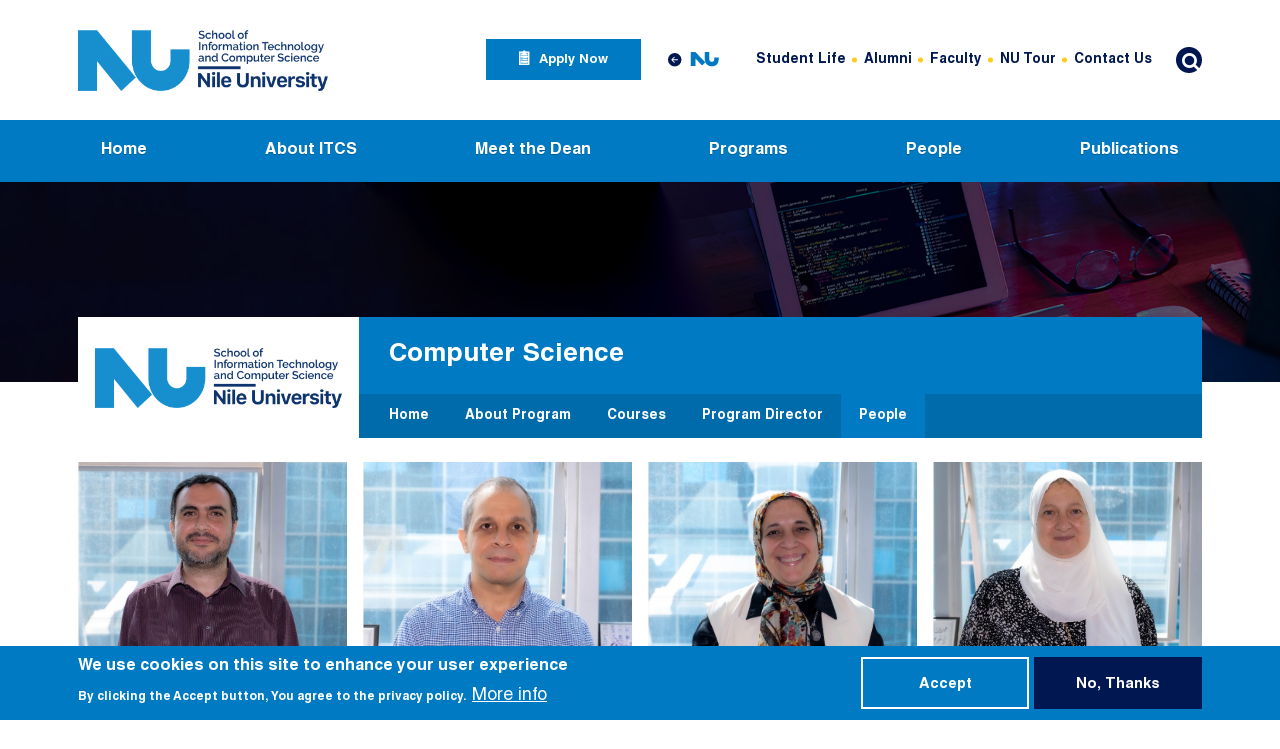

--- FILE ---
content_type: text/html; charset=UTF-8
request_url: https://itcs.nu.edu.eg/program/computer-science/academic-staff
body_size: 8883
content:

<!DOCTYPE html>
<html lang="en" dir="ltr" prefix="content: http://purl.org/rss/1.0/modules/content/  dc: http://purl.org/dc/terms/  foaf: http://xmlns.com/foaf/0.1/  og: http://ogp.me/ns#  rdfs: http://www.w3.org/2000/01/rdf-schema#  schema: http://schema.org/  sioc: http://rdfs.org/sioc/ns#  sioct: http://rdfs.org/sioc/types#  skos: http://www.w3.org/2004/02/skos/core#  xsd: http://www.w3.org/2001/XMLSchema# " class="h-100">
  <head>
    <meta charset="utf-8" />
<link rel="canonical" href="http://itcs.nu.edu.eg/program/computer-science/academic-staff" />
<meta name="MobileOptimized" content="width" />
<meta name="HandheldFriendly" content="true" />
<meta name="viewport" content="width=device-width, initial-scale=1.0" />
<style>div#sliding-popup, div#sliding-popup .eu-cookie-withdraw-banner, .eu-cookie-withdraw-tab {background: #007AC3} div#sliding-popup.eu-cookie-withdraw-wrapper { background: transparent; } #sliding-popup h1, #sliding-popup h2, #sliding-popup h3, #sliding-popup p, #sliding-popup label, #sliding-popup div, .eu-cookie-compliance-more-button, .eu-cookie-compliance-secondary-button, .eu-cookie-withdraw-tab { color: #ffffff;} .eu-cookie-withdraw-tab { border-color: #ffffff;}</style>
<script src="/sites/it.nu.edu/files/google_tag/itcscontainer/google_tag.script.js?t8n52s" defer></script>
<script src="/sites/it.nu.edu/files/google_tag/primary/google_tag.script.js?t8n52s" defer></script>

    <title>Academic Staff | Information Technology and Computer Science School</title>
    <link rel="stylesheet" media="all" href="/sites/it.nu.edu/files/css/css_7srnPDytCq-UstgN1xoIF6TBnXtGlso9hSGxhl9jJq4.css" />
<link rel="stylesheet" media="all" href="/sites/it.nu.edu/files/css/css_8p4BpId4dBXiCIdpUvGtQ8suuOvCL7YM-dXcLwaL3Hs.css" />
<link rel="stylesheet" media="all" href="//fonts.googleapis.com/css2?family=Readex+Pro:wght@300;400;600&amp;display=swap" />
<link rel="stylesheet" media="all" href="/sites/it.nu.edu/files/css/css_8sGH_mRNW9Z9TtKkBTUxXsKWVAoaOOFO3cSAnS9GPMw.css" />

    
  </head>
  <body class="program-page path-taxonomy   d-flex flex-column h-100">
        <a href="#main-content" class="visually-hidden focusable skip-link">
      Skip to main content
    </a>
    <noscript aria-hidden="true"><iframe src="https://www.googletagmanager.com/ns.html?id=GTM-MFCMNZS" height="0" width="0" style="display:none;visibility:hidden"></iframe></noscript><noscript aria-hidden="true"><iframe src="https://www.googletagmanager.com/ns.html?id=GTM-5SQHZB4" height="0" width="0" style="display:none;visibility:hidden"></iframe></noscript>
      <div class="dialog-off-canvas-main-canvas d-flex flex-column h-100" data-off-canvas-main-canvas>
    

<header class="main-header">
  <span class="screen-darken"></span>
      <nav class="navbar navbar-expand-xl main-header-navbar   ">
      <div class="container d-flex">
                    <div class="region region-header-left">
    <div id="block-rct-branding" class="block block-system block-system-branding-block">
  
    
  <div class="navbar-brand d-flex align-items-center">

    <a href="/" title="Home" rel="home" class="site-logo d-block">
    <img src="/sites/it.nu.edu/files/ITCS-1.png" alt="Home" />
  </a>
  
  <div>
    
      </div>
</div>
</div>

  </div>

        
        <div class="mobile-right-nav d-flex align-items-center">
          <div class="search-sm"></div>
          <button class="hamburger hamburger--squeeze navbar-toggler collapsed" type="button" data-bs-toggle="collapse"
                  data-bs-target="#navbarCollapseWrapper" aria-controls="navbarCollapseWrapper" aria-expanded="false"
                  aria-label="Toggle navigation">
            <span class="hamburger-box">
              <span class="hamburger-inner"></span>
            </span>
          </button>
        </div>
                  <div class="collapse navbar-collapse mobile-offcanvas justify-content-md-end flex-wrap" id="navbarCollapseWrapper">
            <div class="offcanvas-header mb-3 d-flex justify-content-end d-xl-none">
              <button type="button" class="btn btn-close close">
                <span aria-hidden="true">×</span>
              </button>
            </div>
            <div class="header-right-wrapper">
                <div class="region region-header-right">
    <nav aria-labelledby="block-rct-applynowmenu-2-menu" id="block-rct-applynowmenu-2" class="block block-menu navigation menu--apply-now-menu">
            
  <h5 class="visually-hidden" id="block-rct-applynowmenu-2-menu">Apply Now Menu</h5>
  

        
        <ul class="nav navbar-nav">
            <li class="nav-item">
      <a href="https://register.nu.edu.eg/AppFormProd/Admissions/ApplicationLogin.aspx" class="apply-now-link nav-link" target="_blank">apply now</a>
          </li>
  </ul>
  


  </nav>
<nav aria-labelledby="block-rct-mainsrctelinks-menu" id="block-rct-mainsrctelinks" class="block block-menu navigation menu--main-site-links">
            
  <h5 class="visually-hidden" id="block-rct-mainsrctelinks-menu">Main Site Links</h5>
  

        

  <ul data-region="header_right" class="menu menu-level-0">
      
    <li class="menu-item">
      <a href="https://www.nu.edu.eg" target="_blank">Main site</a>
                    
  
  <div class="menu_link_content menu-link-contentmain-site-links view-mode-default menu-dropdown menu-dropdown-0 menu-type-default">
              
            <div class="field field--name-field-image field--type-entity-reference field--label-hidden field__item"><article class="media media--type-image media--view-mode-full">
  
      
  <div class="field field--name-field-media-image field--type-image field--label-visually_hidden">
    <div class="field__label visually-hidden">Image</div>
              <div class="field__item">  <img width="" height="" src="/sites/it.nu.edu/files/2022-05/component_78_-_17.svg" alt="NU Icon" typeof="foaf:Image" class="img-fluid" />

</div>
          </div>

  </article>
</div>
      
      </div>



          </li>
    </ul>


  </nav>
<nav aria-labelledby="block-rct-headertopmenu-menu" id="block-rct-headertopmenu" class="block block-menu navigation menu--header-top-menu">
            
  <h5 class="visually-hidden" id="block-rct-headertopmenu-menu">Header Top Menu</h5>
  

        
        <ul class="nav navbar-nav">
            <li class="nav-item">
      <a href="https://www.nu.edu.eg/students/student-life" target="_blank" class="nav-link">Student Life</a>
          </li>
          <li class="nav-item">
      <a href="https://www.nu.edu.eg/alumni" target="_blank" class="nav-link">Alumni</a>
          </li>
          <li class="nav-item">
      <a href="https://www.nu.edu.eg/faculty-members" target="_blank" class="nav-link">Faculty</a>
          </li>
          <li class="nav-item">
      <a href="https://www.nu.edu.eg/nu-tour" target="_blank" class="nav-link">NU Tour</a>
          </li>
          <li class="nav-item">
      <a href="https://www.nu.edu.eg/contact-us" target="_blank" class="nav-link">Contact Us</a>
          </li>
  </ul>
  


  </nav>
<div class="search-block-form block block-search block-search-form-block" data-drupal-selector="search-block-form" id="block-rct-search" role="search">
  
    
  <div class="search-box">
    <button id="search-label" class="btn search-btn" type="button">
      <span class="icon-search"></span>
    </button>
  </div>
  <div class="search-overlay">
    <button id="search-label" class="btn close-search-btn" type="button">
      <span class="icon-cancel"></span>
    </button>
          <form action="/search/node" method="get" id="search-block-form" accept-charset="UTF-8">
  <div class="js-form-item form-item js-form-type-search form-type-search js-form-item-keys form-item-keys form-no-label">
      <label for="edit-keys" class="visually-hidden">Search</label>
        
  <input title="Enter the terms you wish to search for." placeholder="Enter search keywords..." data-drupal-selector="edit-keys" type="search" id="edit-keys" name="keys" value="" size="15" maxlength="128" class="form-search form-control" />


        </div>
<div data-drupal-selector="edit-actions" class="form-actions js-form-wrapper form-wrapper" id="edit-actions">
    <input data-drupal-selector="edit-submit" type="submit" id="edit-submit" value="Search" class="button js-form-submit form-submit btn btn-primary" />

</div>

</form>

      </div>
</div>
  </div>

            </div>
          </div>
              </div>
    </nav>
          <div class="header-bottom-wrapper">
        <div class="container">
            <div class="region region-header-bottom">
    <nav aria-labelledby="block-rct-main-merct-menu" id="block-rct-main-merct" class="block block-menu navigation menu--main">
            
  <h5 class="visually-hidden" id="block-rct-main-merct-menu">Main navigation</h5>
  

        


							<ul id="main-menu"  class="d-xl-flex justify-content-xl-between sm sm-blue">
																	<li class="nav-item">
						<a href="/home" data-drupal-link-system-path="node/11">Home</a>
											</li>
														<li class="nav-item">
						<a href="/" class="disable-link" data-drupal-link-system-path="&lt;front&gt;">About ITCS</a>
																					<ul>
																		<li class="nav-item">
						<a href="/why-itcs" data-drupal-link-system-path="node/210">Why ITCS</a>
											</li>
														<li class="nav-item">
						<a href="/faqs" data-drupal-link-system-path="node/216">FAQs</a>
											</li>
														<li class="nav-item">
						<a href="/partnerships" data-drupal-link-system-path="node/1856">Partnerships</a>
											</li>
							</ul>
			
											</li>
														<li class="nav-item">
						<a href="/dean-itcs-school" data-drupal-link-system-path="node/1844">Meet the Dean</a>
											</li>
														<li class="nav-item">
						<a href="" class="disable-link">Programs</a>
																					<ul>
																		<li class="nav-item">
						<a href="/" class="disable-link" data-drupal-link-system-path="&lt;front&gt;">Undergraduate</a>
																					<ul>
																		<li class="nav-item">
						<a href="/program/computer-science" data-drupal-link-system-path="taxonomy/term/72">Computer Science</a>
											</li>
														<li class="nav-item">
						<a href="/program/biomedical-informatics" data-drupal-link-system-path="taxonomy/term/74">Biomedical Informatics</a>
											</li>
														<li class="nav-item">
						<a href="/program/artificial-intelligence" data-drupal-link-system-path="taxonomy/term/76">Artificial Intelligence</a>
											</li>
														<li class="nav-item">
						<a href="/program/cybersecurity" data-drupal-link-system-path="taxonomy/term/156">Cybersecurity</a>
											</li>
							</ul>
			
											</li>
														<li class="nav-item">
						<a href="/" class="disable-link" data-drupal-link-system-path="&lt;front&gt;">Postgraduate</a>
																					<ul>
																		<li class="nav-item">
						<a href="/program/phd-informatics" data-drupal-link-system-path="taxonomy/term/86">Ph.D. Informatics</a>
											</li>
														<li class="nav-item">
						<a href="/program/phd-information-security" data-drupal-link-system-path="taxonomy/term/87">Ph.D. Information Security</a>
											</li>
														<li class="nav-item">
						<a href="/program/phd-software-engineering" data-drupal-link-system-path="taxonomy/term/137">Ph.D. Software Engineering</a>
											</li>
														<li class="nav-item">
						<a href="/program/msc-informatics" data-drupal-link-system-path="taxonomy/term/84">M.Sc. Informatics</a>
											</li>
														<li class="nav-item">
						<a href="/program/msc-information-security" data-drupal-link-system-path="taxonomy/term/83">M.Sc. Information Security</a>
											</li>
														<li class="nav-item">
						<a href="/program/msc-software-engineering" data-drupal-link-system-path="taxonomy/term/85">M.Sc. Software Engineering</a>
											</li>
							</ul>
			
											</li>
														<li class="nav-item">
						<a href="" class="disable-link">Diplomas</a>
																					<ul>
																		<li class="nav-item">
						<a href="/program/bioinformatics-diploma" data-drupal-link-system-path="taxonomy/term/139">Bioinformatics Diploma </a>
											</li>
														<li class="nav-item">
						<a href="/program/big-data-and-data-science-diploma" data-drupal-link-system-path="taxonomy/term/138">Big Data and Data Science Diploma</a>
											</li>
														<li class="nav-item">
						<a href="/program/computational-drug-discovery-and-development-professional-diploma-c3d" data-drupal-link-system-path="taxonomy/term/152">Computational Drug Discovery and Development Professional Diploma (C3D)</a>
											</li>
							</ul>
			
											</li>
							</ul>
			
											</li>
														<li class="nav-item">
						<a href="/members" data-drupal-link-system-path="members">People</a>
											</li>
														<li class="nav-item">
						<a href="/publications" data-drupal-link-system-path="publications">Publications</a>
											</li>
							</ul>
			


  </nav>

  </div>

        </div>
      </div>
      
</header>

<main role="main" class="content-wrapper">
            <div class="container">
        <div class="highlighted">  <div class="region region-highlighted">
    <div data-drupal-messages-fallback class="hidden"></div>

  </div>
</div>
      </div>
      
              <div class="container">
        
      </div>
      
                <div class="region region-banners">
    <div id="block-rct-programpageblock" class="block block-block-content block-block-content3a93f619-e562-4fa3-97fe-8f9f15ed4a0b small-banner p-rltv">
      
            <div class="field field--name-field-image field--type-entity-reference field--label-hidden field__item">  <img src="/sites/it.nu.edu/files/banners/2022-06/itcsbanner.jpg" width="1920" height="280" alt="itcsbanner.jpg" loading="lazy" typeof="foaf:Image" class="img-fluid" />

</div>
      
    
    <div class="container banner-container">
      <h2 class="m-0 banner-title">Academic Staff</h2>
          </div>
  
</div>

  </div>

      
        <div class="program-header p-rltv">
      <div class="container">
        <div class="d-md-flex">
          <div class="col-md-3 program-header-logo-col d-flex align-items-center justify-content-center p-3">
            <div class="program-school-logo">
              <a href="/">
                <img src="/sites/it.nu.edu/files/ITCS-1.png" alt="school logo">
              </a>
            </div>
          </div>
          <div class="col-md-9 program-header-menu-col">
              <div class="region region-program-header">
    <nav aria-labelledby="block-rct-computerscience-menu" id="block-rct-computerscience" class="block block-menu navigation menu--computer-science-">
      
  <h5 id="block-rct-computerscience-menu">Computer Science </h5>
  

        
        <ul class="nav navbar-nav">
            <li class="nav-item">
      <a href="/program/computer-science" class="nav-link" data-drupal-link-system-path="taxonomy/term/72">Home </a>
          </li>
          <li class="nav-item">
      <a href="/program/computer-science/about-computer-science" class="nav-link" data-drupal-link-system-path="node/211">About Program</a>
          </li>
          <li class="nav-item">
      <a href="/program/computer-science/courses" class="nav-link" data-drupal-link-system-path="taxonomy/term/72/courses">Courses</a>
          </li>
          <li class="nav-item">
      <a href="/program/computer-science/dr-walaa-medhat" class="nav-link" data-drupal-link-system-path="node/212">Program Director</a>
          </li>
          <li class="nav-item">
      <a href="/program/computer-science/academic-staff" class="nav-link active is-active" data-drupal-link-system-path="taxonomy/term/72/academic-staff">People</a>
          </li>
  </ul>
  


  </nav>

  </div>

          </div>
        </div>
      </div>
    </div>
  
        <div class="clearfix page-content">
        <div class="region region-content">
    <div id="block-rct-content" class="block block-system block-system-main-block">
  
    
      <div class="views-element-container"><div class="view view-academic-staff view-id-academic_staff view-display-id-page_program_members js-view-dom-id-d00a97e694e9dac8b2e4f6ee95ca2d25f8e2e1807985790d8699662076ff4f22 view-has-load-more cards-listing pt-6">
  <div class="container">
        
    
          <div class="view-content">
            <div class="views-row">
<article role="article" about="/academic-staff/prof-walid-al-atabany" class="node node--type-member node--view-mode-teaser member-card p-rltv">
  
  
  <div class="member-card-thumbnail-wrapper p-rltv">
          
            <div class="field field--name-field-avatar field--type-entity-reference field--label-hidden field__item">  <img src="/sites/it.nu.edu/files/2022-12/whatsapp_image_2022-12-20_at_11.46.00_pm.jpeg" width="1280" height="889" alt="w" loading="lazy" typeof="foaf:Image" class="img-fluid" />

</div>
      
        </div>
  <div class="member-card-content-wrapper py-7 px-6">
    <h2 class="member-card-title mb-2"><span class="field field--name-title field--type-string field--label-hidden">Prof. Walid Al-Atabany</span>
</h2>
    <p class="member-card-position m-0">Associate Dean for UG Programs &amp; Director of Centre for Informatics (CIS)</p>
  </div>
      <a class="full-absolute" href="/academic-staff/prof-walid-al-atabany"></a>
  </article>
</div>
    <div class="views-row">
<article role="article" about="/academic-staff/prof-mohamed-el-helw" class="node node--type-member node--view-mode-teaser member-card p-rltv">
  
  
  <div class="member-card-thumbnail-wrapper p-rltv">
          
            <div class="field field--name-field-avatar field--type-entity-reference field--label-hidden field__item">  <img src="/sites/it.nu.edu/files/2022-12/whatsapp_image_2022-12-20_at_11.41.56_pm.jpeg" width="1280" height="724" alt="M" loading="lazy" typeof="foaf:Image" class="img-fluid" />

</div>
      
        </div>
  <div class="member-card-content-wrapper py-7 px-6">
    <h2 class="member-card-title mb-2"><span class="field field--name-title field--type-string field--label-hidden">Prof. Mohamed El-Helw</span>
</h2>
    <p class="member-card-position m-0">Associate Dean for PG Programs</p>
  </div>
      <a class="full-absolute" href="/academic-staff/prof-mohamed-el-helw"></a>
  </article>
</div>
    <div class="views-row">
<article role="article" about="/academic-staff/prof-heba-kamal-aslan" class="node node--type-member node--view-mode-teaser member-card p-rltv">
  
  
  <div class="member-card-thumbnail-wrapper p-rltv">
          
            <div class="field field--name-field-avatar field--type-entity-reference field--label-hidden field__item">  <img src="/sites/it.nu.edu/files/2022-12/whatsapp_image_2022-12-25_at_6.10.00_pm.jpeg" width="1280" height="802" alt="1" loading="lazy" typeof="foaf:Image" class="img-fluid" />

</div>
      
        </div>
  <div class="member-card-content-wrapper py-7 px-6">
    <h2 class="member-card-title mb-2"><span class="field field--name-title field--type-string field--label-hidden">Prof. Heba Kamal Aslan</span>
</h2>
    <p class="member-card-position m-0">Professor    </p>
  </div>
      <a class="full-absolute" href="/academic-staff/prof-heba-kamal-aslan"></a>
  </article>
</div>
    <div class="views-row">
<article role="article" about="/academic-staff/prof-sahar-ali-fawzi" class="node node--type-member node--view-mode-teaser member-card p-rltv">
  
  
  <div class="member-card-thumbnail-wrapper p-rltv">
          
            <div class="field field--name-field-avatar field--type-entity-reference field--label-hidden field__item">  <img src="/sites/it.nu.edu/files/2022-12/whatsapp_image_2022-12-21_at_12.00.28_am_0.jpeg" width="703" height="893" alt="s" loading="lazy" typeof="foaf:Image" class="img-fluid" />

</div>
      
        </div>
  <div class="member-card-content-wrapper py-7 px-6">
    <h2 class="member-card-title mb-2"><span class="field field--name-title field--type-string field--label-hidden">Prof. Sahar Ali Fawzi </span>
</h2>
    <p class="member-card-position m-0">PG Program Director MSc &amp; PhD</p>
  </div>
      <a class="full-absolute" href="/academic-staff/prof-sahar-ali-fawzi"></a>
  </article>
</div>
    <div class="views-row">
<article role="article" about="/academic-staff/dr-ghada-khoriba" class="node node--type-member node--view-mode-teaser member-card p-rltv">
  
  
  <div class="member-card-thumbnail-wrapper p-rltv">
          
            <div class="field field--name-field-avatar field--type-entity-reference field--label-hidden field__item">  <img src="/sites/it.nu.edu/files/2023-08/nu200239_ghada_khoriba-01.png" width="512" height="600" alt="ghada khoriba" loading="lazy" typeof="foaf:Image" class="img-fluid" />

</div>
      
        </div>
  <div class="member-card-content-wrapper py-7 px-6">
    <h2 class="member-card-title mb-2"><span class="field field--name-title field--type-string field--label-hidden">Dr. Ghada Khoriba</span>
</h2>
    <p class="member-card-position m-0">Associate Professor and Quality Unit Director</p>
  </div>
      <a class="full-absolute" href="/academic-staff/dr-ghada-khoriba"></a>
  </article>
</div>
    <div class="views-row">
<article role="article" about="/academic-staff/dr-walaa-medhat" class="node node--type-member node--view-mode-teaser member-card p-rltv">
  
  
  <div class="member-card-thumbnail-wrapper p-rltv">
          
            <div class="field field--name-field-avatar field--type-entity-reference field--label-hidden field__item">  <img src="/sites/it.nu.edu/files/2022-06/wala.jpg" width="512" height="600" alt="Dr. Walaa M. Medhat" loading="lazy" typeof="foaf:Image" class="img-fluid" />

</div>
      
        </div>
  <div class="member-card-content-wrapper py-7 px-6">
    <h2 class="member-card-title mb-2"><span class="field field--name-title field--type-string field--label-hidden">Dr. Walaa Medhat</span>
</h2>
    <p class="member-card-position m-0">Program Director of Computer Science (CS)</p>
  </div>
      <a class="full-absolute" href="/academic-staff/dr-walaa-medhat"></a>
  </article>
</div>
    <div class="views-row">
<article role="article" about="/academic-staff/dr-mustafa-elattar" class="node node--type-member node--view-mode-teaser member-card p-rltv">
  
  
  <div class="member-card-thumbnail-wrapper p-rltv">
          
            <div class="field field--name-field-avatar field--type-entity-reference field--label-hidden field__item">  <img src="/sites/it.nu.edu/files/2022-12/whatsapp_image_2022-12-20_at_11.46.00_pm_3.jpeg" width="1280" height="826" alt="m" loading="lazy" typeof="foaf:Image" class="img-fluid" />

</div>
      
        </div>
  <div class="member-card-content-wrapper py-7 px-6">
    <h2 class="member-card-title mb-2"><span class="field field--name-title field--type-string field--label-hidden">Dr. Mustafa Elattar</span>
</h2>
    <p class="member-card-position m-0">Program Director of Artificial Intelligence (AI)</p>
  </div>
      <a class="full-absolute" href="/academic-staff/dr-mustafa-elattar"></a>
  </article>
</div>
    <div class="views-row">
<article role="article" about="/academic-staff/dr-tamer-arafa" class="node node--type-member node--view-mode-teaser member-card p-rltv">
  
  
  <div class="member-card-thumbnail-wrapper p-rltv">
          
            <div class="field field--name-field-avatar field--type-entity-reference field--label-hidden field__item">  <img src="/sites/it.nu.edu/files/2025-02/whatsapp_image_2025-02-01_at_8.32.13_am.jpeg" width="702" height="702" alt="Dr. Tamer Arafa" loading="lazy" typeof="foaf:Image" class="img-fluid" />

</div>
      
        </div>
  <div class="member-card-content-wrapper py-7 px-6">
    <h2 class="member-card-title mb-2"><span class="field field--name-title field--type-string field--label-hidden">Dr. Tamer Arafa</span>
</h2>
    <p class="member-card-position m-0">Assistant Professor and Program Director for Big Data Professional Diploma</p>
  </div>
      <a class="full-absolute" href="/academic-staff/dr-tamer-arafa"></a>
  </article>
</div>
    <div class="views-row">
<article role="article" about="/academic-staff/dr-sahar-selim" class="node node--type-member node--view-mode-teaser member-card p-rltv">
  
  
  <div class="member-card-thumbnail-wrapper p-rltv">
          
            <div class="field field--name-field-avatar field--type-entity-reference field--label-hidden field__item">  <img src="/sites/it.nu.edu/files/2022-12/whatsapp_image_2022-12-25_at_6.10.18_pm.jpeg" width="1280" height="865" loading="lazy" typeof="foaf:Image" class="img-fluid" />

</div>
      
        </div>
  <div class="member-card-content-wrapper py-7 px-6">
    <h2 class="member-card-title mb-2"><span class="field field--name-title field--type-string field--label-hidden">Dr. Sahar Selim </span>
</h2>
    <p class="member-card-position m-0">Assistant Professor        </p>
  </div>
      <a class="full-absolute" href="/academic-staff/dr-sahar-selim"></a>
  </article>
</div>
    <div class="views-row">
<article role="article" about="/academic-staff/dr-islam-tharwat" class="node node--type-member node--view-mode-teaser member-card p-rltv">
  
  
  <div class="member-card-thumbnail-wrapper p-rltv">
          
            <div class="field field--name-field-avatar field--type-entity-reference field--label-hidden field__item">  <img src="/sites/it.nu.edu/files/2022-12/whatsapp_image_2022-12-20_at_11.53.17_pm_1.jpeg" width="1280" height="875" loading="lazy" typeof="foaf:Image" class="img-fluid" />

</div>
      
        </div>
  <div class="member-card-content-wrapper py-7 px-6">
    <h2 class="member-card-title mb-2"><span class="field field--name-title field--type-string field--label-hidden">Dr. Islam Tharwat</span>
</h2>
    <p class="member-card-position m-0">Assistant Professor        </p>
  </div>
      <a class="full-absolute" href="/academic-staff/dr-islam-tharwat"></a>
  </article>
</div>
    <div class="views-row">
<article role="article" about="/academic-staff/ahmad-ahmad-muhammad" class="node node--type-member node--view-mode-teaser member-card p-rltv">
  
  
  <div class="member-card-thumbnail-wrapper p-rltv">
            <img src="/themes/custom/rct/assets/images/dummy-avatar.jpeg" alt="Ahmad Ahmad Muhammad" />
      </div>
  <div class="member-card-content-wrapper py-7 px-6">
    <h2 class="member-card-title mb-2"><span class="field field--name-title field--type-string field--label-hidden">Ahmad Ahmad Muhammad</span>
</h2>
    <p class="member-card-position m-0">Instructor        </p>
  </div>
      <a class="full-absolute" href="/academic-staff/ahmad-ahmad-muhammad"></a>
  </article>
</div>
    <div class="views-row">
<article role="article" about="/academic-staff/amira-tarek" class="node node--type-member node--view-mode-teaser member-card p-rltv">
  
  
  <div class="member-card-thumbnail-wrapper p-rltv">
            <img src="/themes/custom/rct/assets/images/dummy-avatar.jpeg" alt="Amira Tarek " />
      </div>
  <div class="member-card-content-wrapper py-7 px-6">
    <h2 class="member-card-title mb-2"><span class="field field--name-title field--type-string field--label-hidden">Amira Tarek </span>
</h2>
    <p class="member-card-position m-0">Instructor        </p>
  </div>
      <a class="full-absolute" href="/academic-staff/amira-tarek"></a>
  </article>
</div>
    <div class="views-row">
<article role="article" about="/academic-staff/shahenda-hatem" class="node node--type-member node--view-mode-teaser member-card p-rltv">
  
  
  <div class="member-card-thumbnail-wrapper p-rltv">
            <img src="/themes/custom/rct/assets/images/dummy-avatar.jpeg" alt="Shahenda Hatem" />
      </div>
  <div class="member-card-content-wrapper py-7 px-6">
    <h2 class="member-card-title mb-2"><span class="field field--name-title field--type-string field--label-hidden">Shahenda Hatem</span>
</h2>
    <p class="member-card-position m-0">Instructor        </p>
  </div>
      <a class="full-absolute" href="/academic-staff/shahenda-hatem"></a>
  </article>
</div>
    <div class="views-row">
<article role="article" about="/academic-staff/al-amir-hassan" class="node node--type-member node--view-mode-teaser member-card p-rltv">
  
  
  <div class="member-card-thumbnail-wrapper p-rltv">
            <img src="/themes/custom/rct/assets/images/dummy-avatar.jpeg" alt="Al-Amir Hassan" />
      </div>
  <div class="member-card-content-wrapper py-7 px-6">
    <h2 class="member-card-title mb-2"><span class="field field--name-title field--type-string field--label-hidden">Al-Amir Hassan</span>
</h2>
    <p class="member-card-position m-0">Teaching Assistant        </p>
  </div>
      <a class="full-absolute" href="/academic-staff/al-amir-hassan"></a>
  </article>
</div>
    <div class="views-row">
<article role="article" about="/academic-staff/asmaa-elshiekh" class="node node--type-member node--view-mode-teaser member-card p-rltv">
  
  
  <div class="member-card-thumbnail-wrapper p-rltv">
            <img src="/themes/custom/rct/assets/images/dummy-avatar.jpeg" alt="Asmaa Elshiekh" />
      </div>
  <div class="member-card-content-wrapper py-7 px-6">
    <h2 class="member-card-title mb-2"><span class="field field--name-title field--type-string field--label-hidden">Asmaa Elshiekh</span>
</h2>
    <p class="member-card-position m-0">Teaching Assistant        </p>
  </div>
      <a class="full-absolute" href="/academic-staff/asmaa-elshiekh"></a>
  </article>
</div>
    <div class="views-row">
<article role="article" about="/academic-staff/hanya-mostafa" class="node node--type-member node--view-mode-teaser member-card p-rltv">
  
  
  <div class="member-card-thumbnail-wrapper p-rltv">
            <img src="/themes/custom/rct/assets/images/dummy-avatar.jpeg" alt="Hanya Mostafa" />
      </div>
  <div class="member-card-content-wrapper py-7 px-6">
    <h2 class="member-card-title mb-2"><span class="field field--name-title field--type-string field--label-hidden">Hanya Mostafa</span>
</h2>
    <p class="member-card-position m-0">Teaching Assistant        </p>
  </div>
      <a class="full-absolute" href="/academic-staff/hanya-mostafa"></a>
  </article>
</div>

      </div>
    
          	<nav aria-label="Pagination" aria-labelledby="pagination-heading">
		<h4 id="pagination-heading" class="visually-hidden">
			Pagination
		</h4>
		<ul
			class="pagination js-pager__items">
																												<li class="page-item is-active active"  aria-current="page">
																					<a href="?page=0" title="Current page"  class="page-link">
						<span class="visually-hidden">
							Current page
						</span>
						<i>1</i>
					</a>
				</li>
							<li class="page-item" >
																					<a href="?page=1" title="Go to page 2"  class="page-link">
						<span class="visually-hidden">
							Page
						</span>
						<i>2</i>
					</a>
				</li>
							<li class="page-item" >
																					<a href="?page=2" title="Go to page 3"  class="page-link">
						<span class="visually-hidden">
							Page
						</span>
						<i>3</i>
					</a>
				</li>
																			<li class="page-item pager__item--next">
					<a href="?page=1" title="Go to next page" rel="next"  class="page-link">
						<span class="visually-hidden">
							Next page
						</span>
													<i class="icon-angle-right"></i>
											</a>
				</li>
													<li class="page-item pager__item--last">
					<a href="?page=2" title="Go to last page"  class="page-link">
						<span class="visually-hidden">
							Last page
						</span>
													<i class="icon-angle-double-right"></i>
											</a>
				</li>
					</ul>
	</nav>

                      </div>
</div>
</div>

  </div>

  </div>

    </div>
  </main>

  <footer class="position-relative mt-auto main-footer " style="background-image: url('/themes/custom/nu/footer-bg.JPG')">
    <div class="position-relative container">
              <div class="footer-top d-lg-flex justify-content-lg-between">
          <div class="footer-top-left col-lg-6 col-xl-5">
              <div class="region region-footer-top-left">
    <div id="block-rct-brandfooterblock" class="block block-fixed-block-content block-fixed-block-contentbrand-footer-block">
  <div class="footer-brand d-sm-flex">
    <div class="footer-brand-logo">
      <a href="/">
          <img src="/sites/it.nu.edu/files/2024-01/nu_new_logo-02.png" width="2481" height="1696" alt="nu footer " loading="lazy" typeof="foaf:Image" class="img-fluid" />


      </a>
    </div>
    <div class="footer-brand-text">
      
            <div class="field field--name-field-text field--type-string-long field--label-hidden field__item">Juhayna Square, 26th of July Corridor, El Sheikh Zayed, Giza, Egypt</div>
      
    </div>
  </div>
</div>

  </div>

          </div>
          <div class="footer-top-right col-lg-6">
              <div class="region region-footer-top-right">
    <nav aria-labelledby="block-rct-contactmenu-menu" id="block-rct-contactmenu" class="block block-menu navigation menu--contact-menu">
            
  <h5 class="visually-hidden" id="block-rct-contactmenu-menu">Contact Menu</h5>
  

        
        <ul class="nav navbar-nav">
            <li class="nav-item">
      <span class="tel-link icon-headphones nav-link">16453</span>
          </li>
          <li class="nav-item">
      <a href="/" class="contact-link icon-mail nav-link" data-drupal-link-system-path="&lt;front&gt;">Contact Us</a>
          </li>
  </ul>
  


  </nav>
<nav aria-labelledby="block-rct-socialmenu-menu" id="block-rct-socialmenu" class="block block-menu navigation menu--social-menu">
            
  <h5 class="visually-hidden" id="block-rct-socialmenu-menu">Social Menu</h5>
  

        
        <ul class="nav navbar-nav">
            <li class="nav-item">
      <a href="/" class="instagram-link icon-instagram nav-link" target="_blank" data-drupal-link-system-path="&lt;front&gt;">Instagram</a>
          </li>
          <li class="nav-item">
      <a href="/" class="facebook-link icon-facebook-1 nav-link" target="_blank" data-drupal-link-system-path="&lt;front&gt;">facebook</a>
          </li>
          <li class="nav-item">
      <a href="/" class="linkedin-link icon-linkedin nav-link" target="_blank" data-drupal-link-system-path="&lt;front&gt;">linkedin</a>
          </li>
          <li class="nav-item">
      <a href="/" class="youtube-link icon-youtube-play nav-link" target="_blank" data-drupal-link-system-path="&lt;front&gt;">youtube</a>
          </li>
  </ul>
  


  </nav>

  </div>

          </div>
        </div>
                    <div class="footer-menus d-flex justify-content-center">
          <div class="col-lg-10">
              <div class="region region-footer-menus">
    <nav aria-labelledby="block-rct-nileuniversrcty-menu" id="block-rct-nileuniversrcty" class="block block-menu navigation menu--nile-university">
      
  <h5 id="block-rct-nileuniversrcty-menu">Nile University</h5>
  

        
        <ul class="nav navbar-nav">
            <li class="nav-item">
      <a href="https://nu.edu.eg/about/nu-glance" target="_blank" class="nav-link">NU at a Glance</a>
          </li>
          <li class="nav-item">
      <a href="https://nu.edu.eg/people/board-advisors" target="_blank" class="nav-link">Board of Advisors</a>
          </li>
          <li class="nav-item">
      <a href="https://nu.edu.eg/about/accreditations" target="_blank" class="nav-link">Accreditations</a>
          </li>
          <li class="nav-item">
      <a href="https://nu.edu.eg/nu-tour" target="_blank" class="nav-link">NU Tour</a>
          </li>
          <li class="nav-item">
      <a href="https://nu.edu.eg/about/giving-nu" target="_blank" class="nav-link">Giving NU</a>
          </li>
  </ul>
  


  </nav>
<nav aria-labelledby="block-rct-students-menu" id="block-rct-students" class="block block-menu navigation menu--students">
      
  <h5 id="block-rct-students-menu">Students</h5>
  

        
        <ul class="nav navbar-nav">
            <li class="nav-item">
      <a href="https://nu.edu.eg/students/student-life" target="_blank" class="nav-link">Students</a>
          </li>
          <li class="nav-item">
      <a href="https://nu.edu.eg/alumni" target="_blank" class="nav-link">Alumni</a>
          </li>
          <li class="nav-item">
      <a href="https://nu.edu.eg/admission/how-to-apply" target="_blank" class="nav-link">How to Apply?</a>
          </li>
          <li class="nav-item">
      <a href="https://nu.edu.eg/admission/Admission-Requirement-and-Eligibility-Criteria" target="_blank" class="nav-link">Admission Requirements</a>
          </li>
          <li class="nav-item">
      <a href="https://nu.edu.eg/admission/admission-documents" target="_blank" class="nav-link">Admission Documents</a>
          </li>
  </ul>
  


  </nav>
<nav aria-labelledby="block-rct-academics-menu" id="block-rct-academics" class="block block-menu navigation menu--academics">
      
  <h5 id="block-rct-academics-menu">Academics</h5>
  

        
        <ul class="nav navbar-nav">
            <li class="nav-item">
      <a href="https://nu.edu.eg/academic/academic-calendar" target="_blank" class="nav-link">Academic Calendar</a>
          </li>
          <li class="nav-item">
      <a href="https://nu.edu.eg/academics/undergraduate-programs" target="_blank" class="nav-link">Undergraduate Programs</a>
          </li>
          <li class="nav-item">
      <a href="https://nu.edu.eg/academics/postgraduate-programs" target="_blank" class="nav-link">Postgraduate Programs</a>
          </li>
          <li class="nav-item">
      <a href="https://nu.edu.eg/admission/fees-and-financials" target="_blank" class="nav-link">Fees and Financials</a>
          </li>
          <li class="nav-item">
      <a href="https://nu.edu.eg/students/services-facilities/registrar" target="_blank" class="nav-link">Registrar</a>
          </li>
          <li class="nav-item">
      <a href="https://nu.edu.eg/research" target="_blank" class="nav-link">Research at NU	</a>
          </li>
  </ul>
  


  </nav>

  </div>

          </div>
        </div>
                    <div class="footer-bottom d-md-flex align-items-md-center flex-md-row-reverse justify-content-md-between">
          <div class="footer-bottom-right col-md-6">
            
          </div>
          <div class="footer-bottom-left col-md-6">
              <div class="region region-footer-bottom-left">
    <div id="block-rct-copyright" class="copyright-block block block-fixed-block-content block-fixed-block-contentcopy-right">
  
    
      
            <div class="clearfix text-formatted field field--name-body field--type-text-with-summary field--label-hidden field__item"><p>© All rights reserved to NU 2022</p></div>
      
  </div>
<div id="block-rct-facebookbutton" class="block block-block-content block-block-contente227fd32-7b16-4d17-a1e6-3d66bf3946b5">
  
    
      
            <div class="clearfix text-formatted field field--name-body field--type-text-with-summary field--label-hidden field__item"><!-- Messenger Chat Plugin Code -->
<div id="fb-root"> </div>
<!-- Your Chat Plugin code -->

<div class="fb-customerchat" id="fb-customer-chat"> </div>
<script>
<!--//--><![CDATA[// ><!--

      var chatbox = document.getElementById('fb-customer-chat');
      chatbox.setAttribute("page_id", "103698646342460");
      chatbox.setAttribute("attribution", "biz_inbox");
    
//--><!]]>
</script><!-- Your SDK code --><script>
<!--//--><![CDATA[// ><!--

      window.fbAsyncInit = function() {
        FB.init({
          xfbml            : true,
          version          : 'v16.0'
        });
      };

      (function(d, s, id) {
        var js, fjs = d.getElementsByTagName(s)[0];
        if (d.getElementById(id)) return;
        js = d.createElement(s); js.id = id;
        js.src = 'https://connect.facebook.net/en_US/sdk/xfbml.customerchat.js';
        fjs.parentNode.insertBefore(js, fjs);
      }(document, 'script', 'facebook-jssdk'));
    
//--><!]]>
</script></div>
      
  </div>

  </div>

          </div>
        </div>
          </div>
    <button class="back-top-btn"><span class="position-relative back-top-icon-wrapper icon-up-big"></span>TOP</button>
  </footer>

  </div>

    
    <script type="application/json" data-drupal-selector="drupal-settings-json">{"path":{"baseUrl":"\/","scriptPath":null,"pathPrefix":"","currentPath":"taxonomy\/term\/72\/academic-staff","currentPathIsAdmin":false,"isFront":false,"currentLanguage":"en"},"pluralDelimiter":"\u0003","suppressDeprecationErrors":true,"ajaxPageState":{"libraries":"bootstrap5\/bootstrap5-js-latest,bootstrap5\/global-styling,classy\/base,classy\/messages,classy\/node,core\/normalize,eu_cookie_compliance\/eu_cookie_compliance_default,nu\/addthis,nu\/framework,nu\/global-styling,rct\/addthis,rct\/framework,rct\/global-styling,system\/base,views\/views.ajax,views\/views.module,views_ajax_history\/history","theme":"rct","theme_token":null},"ajaxTrustedUrl":{"\/search\/node":true},"eu_cookie_compliance":{"cookie_policy_version":"1.0.0","popup_enabled":true,"popup_agreed_enabled":false,"popup_hide_agreed":false,"popup_clicking_confirmation":false,"popup_scrolling_confirmation":false,"popup_html_info":"\u003Cdiv aria-labelledby=\u0022popup-text\u0022  class=\u0022eu-cookie-compliance-banner eu-cookie-compliance-banner-info eu-cookie-compliance-banner--opt-in\u0022\u003E\n  \u003Cdiv class=\u0022popup-content info eu-cookie-compliance-content\u0022\u003E\n        \u003Cdiv id=\u0022popup-text\u0022 class=\u0022eu-cookie-compliance-message\u0022 role=\u0022document\u0022\u003E\n      \u003Ch2\u003EWe use cookies on this site to enhance your user experience\u003C\/h2\u003E\u003Cp\u003EBy clicking the Accept button, You agree to the privacy policy.\u003C\/p\u003E\n              \u003Cbutton type=\u0022button\u0022 class=\u0022find-more-button eu-cookie-compliance-more-button\u0022\u003EMore info\u003C\/button\u003E\n          \u003C\/div\u003E\n\n    \n    \u003Cdiv id=\u0022popup-buttons\u0022 class=\u0022eu-cookie-compliance-buttons\u0022\u003E\n            \u003Cbutton type=\u0022button\u0022 class=\u0022agree-button eu-cookie-compliance-secondary-button button button--small\u0022\u003EAccept\u003C\/button\u003E\n              \u003Cbutton type=\u0022button\u0022 class=\u0022decline-button eu-cookie-compliance-default-button button button--small button--primary\u0022\u003ENo, thanks\u003C\/button\u003E\n          \u003C\/div\u003E\n  \u003C\/div\u003E\n\u003C\/div\u003E","use_mobile_message":false,"mobile_popup_html_info":"\u003Cdiv aria-labelledby=\u0022popup-text\u0022  class=\u0022eu-cookie-compliance-banner eu-cookie-compliance-banner-info eu-cookie-compliance-banner--opt-in\u0022\u003E\n  \u003Cdiv class=\u0022popup-content info eu-cookie-compliance-content\u0022\u003E\n        \u003Cdiv id=\u0022popup-text\u0022 class=\u0022eu-cookie-compliance-message\u0022 role=\u0022document\u0022\u003E\n      \n              \u003Cbutton type=\u0022button\u0022 class=\u0022find-more-button eu-cookie-compliance-more-button\u0022\u003EMore info\u003C\/button\u003E\n          \u003C\/div\u003E\n\n    \n    \u003Cdiv id=\u0022popup-buttons\u0022 class=\u0022eu-cookie-compliance-buttons\u0022\u003E\n            \u003Cbutton type=\u0022button\u0022 class=\u0022agree-button eu-cookie-compliance-secondary-button button button--small\u0022\u003EAccept\u003C\/button\u003E\n              \u003Cbutton type=\u0022button\u0022 class=\u0022decline-button eu-cookie-compliance-default-button button button--small button--primary\u0022\u003ENo, thanks\u003C\/button\u003E\n          \u003C\/div\u003E\n  \u003C\/div\u003E\n\u003C\/div\u003E","mobile_breakpoint":768,"popup_html_agreed":false,"popup_use_bare_css":false,"popup_height":"auto","popup_width":"100%","popup_delay":1000,"popup_link":"\/privacy","popup_link_new_window":true,"popup_position":false,"fixed_top_position":true,"popup_language":"en","store_consent":false,"better_support_for_screen_readers":false,"cookie_name":"","reload_page":false,"domain":"","domain_all_sites":false,"popup_eu_only":false,"popup_eu_only_js":false,"cookie_lifetime":100,"cookie_session":0,"set_cookie_session_zero_on_disagree":0,"disagree_do_not_show_popup":false,"method":"opt_in","automatic_cookies_removal":true,"allowed_cookies":"","withdraw_markup":"\u003Cbutton type=\u0022button\u0022 class=\u0022eu-cookie-withdraw-tab\u0022\u003EPrivacy settings\u003C\/button\u003E\n\u003Cdiv aria-labelledby=\u0022popup-text\u0022 class=\u0022eu-cookie-withdraw-banner\u0022\u003E\n  \u003Cdiv class=\u0022popup-content info eu-cookie-compliance-content\u0022\u003E\n    \u003Cdiv id=\u0022popup-text\u0022 class=\u0022eu-cookie-compliance-message\u0022 role=\u0022document\u0022\u003E\n      \u003Ch2\u003EWe use cookies on this site to enhance your user experience\u003C\/h2\u003E\u003Cp\u003EYou have given your consent for us to set cookies.\u003C\/p\u003E\n    \u003C\/div\u003E\n    \u003Cdiv id=\u0022popup-buttons\u0022 class=\u0022eu-cookie-compliance-buttons\u0022\u003E\n      \u003Cbutton type=\u0022button\u0022 class=\u0022eu-cookie-withdraw-button  button button--small button--primary\u0022\u003EWithdraw consent\u003C\/button\u003E\n    \u003C\/div\u003E\n  \u003C\/div\u003E\n\u003C\/div\u003E","withdraw_enabled":false,"reload_options":0,"reload_routes_list":"","withdraw_button_on_info_popup":false,"cookie_categories":[],"cookie_categories_details":[],"enable_save_preferences_button":true,"cookie_value_disagreed":"0","cookie_value_agreed_show_thank_you":"1","cookie_value_agreed":"2","containing_element":"body","settings_tab_enabled":false,"olivero_primary_button_classes":" button button--small button--primary","olivero_secondary_button_classes":" button button--small","close_button_action":"close_banner","open_by_default":true,"modules_allow_popup":true,"hide_the_banner":false,"geoip_match":true},"viewsAjaxHistory":{"renderPageItem":0},"views":{"ajax_path":"\/views\/ajax","ajaxViews":{"views_dom_id:d00a97e694e9dac8b2e4f6ee95ca2d25f8e2e1807985790d8699662076ff4f22":{"view_name":"academic_staff","view_display_id":"page_program_members","view_args":"72","view_path":"\/taxonomy\/term\/72\/academic-staff","view_base_path":"taxonomy\/term\/%\/academic-staff","view_dom_id":"d00a97e694e9dac8b2e4f6ee95ca2d25f8e2e1807985790d8699662076ff4f22","pager_element":0}}},"user":{"uid":0,"permissionsHash":"e40c6e618c7a26818a30ec56ca60a65b523be0af94abe524395af2489365d482"}}</script>
<script src="/sites/it.nu.edu/files/js/js_kNGbIJhFUX71lNlobzm73tqcke-TfFynWgCR0oRDsj4.js"></script>
<script src="https://s7.addthis.com/js/300/addthis_widget.js#pubid=ra-625bfb3068c540bf" defer async></script>
<script src="/sites/it.nu.edu/files/js/js_zD9kaR5Lquuf2d7BjbSLuE1xaNcoBnJMEZfQuI48E70.js"></script>
<script src="/modules/contrib/eu_cookie_compliance/js/eu_cookie_compliance.min.js?v=9.3.21" defer></script>
<script src="/sites/it.nu.edu/files/js/js_CYuoZ80VYkRP-TxRLGsUc8v_rOtDlyhU1TudFZKFbC8.js"></script>

  </body>
</html>


--- FILE ---
content_type: text/css
request_url: https://itcs.nu.edu.eg/sites/it.nu.edu/files/css/css_8sGH_mRNW9Z9TtKkBTUxXsKWVAoaOOFO3cSAnS9GPMw.css
body_size: 86847
content:
@import url(https://fonts.googleapis.com/css?family=PT+Sans+Narrow:400,700);.mCustomScrollbar{-ms-touch-action:pinch-zoom;touch-action:pinch-zoom;}.mCustomScrollbar.mCS_no_scrollbar,.mCustomScrollbar.mCS_touch_action{-ms-touch-action:auto;touch-action:auto;}.mCustomScrollBox{position:relative;overflow:hidden;height:100%;max-width:100%;outline:none;direction:ltr;}.mCSB_container{overflow:hidden;width:auto;height:auto;}.mCSB_inside > .mCSB_container{margin-right:30px;}.mCSB_container.mCS_no_scrollbar_y.mCS_y_hidden{margin-right:0;}.mCS-dir-rtl > .mCSB_inside > .mCSB_container{margin-right:0;margin-left:30px;}.mCS-dir-rtl > .mCSB_inside > .mCSB_container.mCS_no_scrollbar_y.mCS_y_hidden{margin-left:0;}.mCSB_scrollTools{position:absolute;width:16px;height:auto;left:auto;top:0;right:0;bottom:0;}.mCSB_outside + .mCSB_scrollTools{right:-26px;}.mCS-dir-rtl > .mCSB_inside > .mCSB_scrollTools,.mCS-dir-rtl > .mCSB_outside + .mCSB_scrollTools{right:auto;left:0;}.mCS-dir-rtl > .mCSB_outside + .mCSB_scrollTools{left:-26px;}.mCSB_scrollTools .mCSB_draggerContainer{position:absolute;top:0;left:0;bottom:0;right:0;height:auto;}.mCSB_scrollTools a + .mCSB_draggerContainer{margin:20px 0;}.mCSB_scrollTools .mCSB_draggerRail{width:2px;height:100%;margin:0 auto;-webkit-border-radius:16px;-moz-border-radius:16px;border-radius:16px;}.mCSB_scrollTools .mCSB_dragger{cursor:pointer;width:100%;height:30px;z-index:1;}.mCSB_scrollTools .mCSB_dragger .mCSB_dragger_bar{position:relative;width:4px;height:100%;margin:0 auto;-webkit-border-radius:16px;-moz-border-radius:16px;border-radius:16px;text-align:center;}.mCSB_scrollTools_vertical.mCSB_scrollTools_onDrag_expand .mCSB_dragger.mCSB_dragger_onDrag_expanded .mCSB_dragger_bar,.mCSB_scrollTools_vertical.mCSB_scrollTools_onDrag_expand .mCSB_draggerContainer:hover .mCSB_dragger .mCSB_dragger_bar{width:12px;}.mCSB_scrollTools_vertical.mCSB_scrollTools_onDrag_expand .mCSB_dragger.mCSB_dragger_onDrag_expanded + .mCSB_draggerRail,.mCSB_scrollTools_vertical.mCSB_scrollTools_onDrag_expand .mCSB_draggerContainer:hover .mCSB_draggerRail{width:8px;}.mCSB_scrollTools .mCSB_buttonUp,.mCSB_scrollTools .mCSB_buttonDown{display:block;position:absolute;height:20px;width:100%;overflow:hidden;margin:0 auto;cursor:pointer;}.mCSB_scrollTools .mCSB_buttonDown{bottom:0;}.mCSB_horizontal.mCSB_inside > .mCSB_container{margin-right:0;margin-bottom:30px;}.mCSB_horizontal.mCSB_outside > .mCSB_container{min-height:100%;}.mCSB_horizontal > .mCSB_container.mCS_no_scrollbar_x.mCS_x_hidden{margin-bottom:0;}.mCSB_scrollTools.mCSB_scrollTools_horizontal{width:auto;height:16px;top:auto;right:0;bottom:0;left:0;}.mCustomScrollBox + .mCSB_scrollTools.mCSB_scrollTools_horizontal,.mCustomScrollBox + .mCSB_scrollTools + .mCSB_scrollTools.mCSB_scrollTools_horizontal{bottom:-26px;}.mCSB_scrollTools.mCSB_scrollTools_horizontal a + .mCSB_draggerContainer{margin:0 20px;}.mCSB_scrollTools.mCSB_scrollTools_horizontal .mCSB_draggerRail{width:100%;height:2px;margin:7px 0;}.mCSB_scrollTools.mCSB_scrollTools_horizontal .mCSB_dragger{width:30px;height:100%;left:0;}.mCSB_scrollTools.mCSB_scrollTools_horizontal .mCSB_dragger .mCSB_dragger_bar{width:100%;height:4px;margin:6px auto;}.mCSB_scrollTools_horizontal.mCSB_scrollTools_onDrag_expand .mCSB_dragger.mCSB_dragger_onDrag_expanded .mCSB_dragger_bar,.mCSB_scrollTools_horizontal.mCSB_scrollTools_onDrag_expand .mCSB_draggerContainer:hover .mCSB_dragger .mCSB_dragger_bar{height:12px;margin:2px auto;}.mCSB_scrollTools_horizontal.mCSB_scrollTools_onDrag_expand .mCSB_dragger.mCSB_dragger_onDrag_expanded + .mCSB_draggerRail,.mCSB_scrollTools_horizontal.mCSB_scrollTools_onDrag_expand .mCSB_draggerContainer:hover .mCSB_draggerRail{height:8px;margin:4px 0;}.mCSB_scrollTools.mCSB_scrollTools_horizontal .mCSB_buttonLeft,.mCSB_scrollTools.mCSB_scrollTools_horizontal .mCSB_buttonRight{display:block;position:absolute;width:20px;height:100%;overflow:hidden;margin:0 auto;cursor:pointer;}.mCSB_scrollTools.mCSB_scrollTools_horizontal .mCSB_buttonLeft{left:0;}.mCSB_scrollTools.mCSB_scrollTools_horizontal .mCSB_buttonRight{right:0;}.mCSB_container_wrapper{position:absolute;height:auto;width:auto;overflow:hidden;top:0;left:0;right:0;bottom:0;margin-right:30px;margin-bottom:30px;}.mCSB_container_wrapper > .mCSB_container{padding-right:30px;padding-bottom:30px;-webkit-box-sizing:border-box;-moz-box-sizing:border-box;box-sizing:border-box;}.mCSB_vertical_horizontal > .mCSB_scrollTools.mCSB_scrollTools_vertical{bottom:20px;}.mCSB_vertical_horizontal > .mCSB_scrollTools.mCSB_scrollTools_horizontal{right:20px;}.mCSB_container_wrapper.mCS_no_scrollbar_x.mCS_x_hidden + .mCSB_scrollTools.mCSB_scrollTools_vertical{bottom:0;}.mCSB_container_wrapper.mCS_no_scrollbar_y.mCS_y_hidden + .mCSB_scrollTools ~ .mCSB_scrollTools.mCSB_scrollTools_horizontal,.mCS-dir-rtl > .mCustomScrollBox.mCSB_vertical_horizontal.mCSB_inside > .mCSB_scrollTools.mCSB_scrollTools_horizontal{right:0;}.mCS-dir-rtl > .mCustomScrollBox.mCSB_vertical_horizontal.mCSB_inside > .mCSB_scrollTools.mCSB_scrollTools_horizontal{left:20px;}.mCS-dir-rtl > .mCustomScrollBox.mCSB_vertical_horizontal.mCSB_inside > .mCSB_container_wrapper.mCS_no_scrollbar_y.mCS_y_hidden + .mCSB_scrollTools ~ .mCSB_scrollTools.mCSB_scrollTools_horizontal{left:0;}.mCS-dir-rtl > .mCSB_inside > .mCSB_container_wrapper{margin-right:0;margin-left:30px;}.mCSB_container_wrapper.mCS_no_scrollbar_y.mCS_y_hidden > .mCSB_container{padding-right:0;}.mCSB_container_wrapper.mCS_no_scrollbar_x.mCS_x_hidden > .mCSB_container{padding-bottom:0;}.mCustomScrollBox.mCSB_vertical_horizontal.mCSB_inside > .mCSB_container_wrapper.mCS_no_scrollbar_y.mCS_y_hidden{margin-right:0;margin-left:0;}.mCustomScrollBox.mCSB_vertical_horizontal.mCSB_inside > .mCSB_container_wrapper.mCS_no_scrollbar_x.mCS_x_hidden{margin-bottom:0;}.mCSB_scrollTools,.mCSB_scrollTools .mCSB_dragger .mCSB_dragger_bar,.mCSB_scrollTools .mCSB_buttonUp,.mCSB_scrollTools .mCSB_buttonDown,.mCSB_scrollTools .mCSB_buttonLeft,.mCSB_scrollTools .mCSB_buttonRight{-webkit-transition:opacity .2s ease-in-out,background-color .2s ease-in-out;-moz-transition:opacity .2s ease-in-out,background-color .2s ease-in-out;-o-transition:opacity .2s ease-in-out,background-color .2s ease-in-out;transition:opacity .2s ease-in-out,background-color .2s ease-in-out;}.mCSB_scrollTools_vertical.mCSB_scrollTools_onDrag_expand .mCSB_dragger_bar,.mCSB_scrollTools_vertical.mCSB_scrollTools_onDrag_expand .mCSB_draggerRail,.mCSB_scrollTools_horizontal.mCSB_scrollTools_onDrag_expand .mCSB_dragger_bar,.mCSB_scrollTools_horizontal.mCSB_scrollTools_onDrag_expand .mCSB_draggerRail{-webkit-transition:width .2s ease-out .2s,height .2s ease-out .2s,margin-left .2s ease-out .2s,margin-right .2s ease-out .2s,margin-top .2s ease-out .2s,margin-bottom .2s ease-out .2s,opacity .2s ease-in-out,background-color .2s ease-in-out;-moz-transition:width .2s ease-out .2s,height .2s ease-out .2s,margin-left .2s ease-out .2s,margin-right .2s ease-out .2s,margin-top .2s ease-out .2s,margin-bottom .2s ease-out .2s,opacity .2s ease-in-out,background-color .2s ease-in-out;-o-transition:width .2s ease-out .2s,height .2s ease-out .2s,margin-left .2s ease-out .2s,margin-right .2s ease-out .2s,margin-top .2s ease-out .2s,margin-bottom .2s ease-out .2s,opacity .2s ease-in-out,background-color .2s ease-in-out;transition:width .2s ease-out .2s,height .2s ease-out .2s,margin-left .2s ease-out .2s,margin-right .2s ease-out .2s,margin-top .2s ease-out .2s,margin-bottom .2s ease-out .2s,opacity .2s ease-in-out,background-color .2s ease-in-out;}.mCSB_scrollTools{opacity:0.75;filter:"alpha(opacity=75)";-ms-filter:"alpha(opacity=75)";}.mCS-autoHide > .mCustomScrollBox > .mCSB_scrollTools,.mCS-autoHide > .mCustomScrollBox ~ .mCSB_scrollTools{opacity:0;filter:"alpha(opacity=0)";-ms-filter:"alpha(opacity=0)";}.mCustomScrollbar > .mCustomScrollBox > .mCSB_scrollTools.mCSB_scrollTools_onDrag,.mCustomScrollbar > .mCustomScrollBox ~ .mCSB_scrollTools.mCSB_scrollTools_onDrag,.mCustomScrollBox:hover > .mCSB_scrollTools,.mCustomScrollBox:hover ~ .mCSB_scrollTools,.mCS-autoHide:hover > .mCustomScrollBox > .mCSB_scrollTools,.mCS-autoHide:hover > .mCustomScrollBox ~ .mCSB_scrollTools{opacity:1;filter:"alpha(opacity=100)";-ms-filter:"alpha(opacity=100)";}.mCSB_scrollTools .mCSB_draggerRail{background-color:#000;background-color:rgba(0,0,0,0.4);filter:"alpha(opacity=40)";-ms-filter:"alpha(opacity=40)";}.mCSB_scrollTools .mCSB_dragger .mCSB_dragger_bar{background-color:#fff;background-color:rgba(255,255,255,0.75);filter:"alpha(opacity=75)";-ms-filter:"alpha(opacity=75)";}.mCSB_scrollTools .mCSB_dragger:hover .mCSB_dragger_bar{background-color:#fff;background-color:rgba(255,255,255,0.85);filter:"alpha(opacity=85)";-ms-filter:"alpha(opacity=85)";}.mCSB_scrollTools .mCSB_dragger:active .mCSB_dragger_bar,.mCSB_scrollTools .mCSB_dragger.mCSB_dragger_onDrag .mCSB_dragger_bar{background-color:#fff;background-color:rgba(255,255,255,0.9);filter:"alpha(opacity=90)";-ms-filter:"alpha(opacity=90)";}.mCSB_scrollTools .mCSB_buttonUp,.mCSB_scrollTools .mCSB_buttonDown,.mCSB_scrollTools .mCSB_buttonLeft,.mCSB_scrollTools .mCSB_buttonRight{background-image:url(/themes/custom/nu/assets/images/mCSB_buttons.png);background-repeat:no-repeat;opacity:0.4;filter:"alpha(opacity=40)";-ms-filter:"alpha(opacity=40)";}.mCSB_scrollTools .mCSB_buttonUp{background-position:0 0;}.mCSB_scrollTools .mCSB_buttonDown{background-position:0 -20px;}.mCSB_scrollTools .mCSB_buttonLeft{background-position:0 -40px;}.mCSB_scrollTools .mCSB_buttonRight{background-position:0 -56px;}.mCSB_scrollTools .mCSB_buttonUp:hover,.mCSB_scrollTools .mCSB_buttonDown:hover,.mCSB_scrollTools .mCSB_buttonLeft:hover,.mCSB_scrollTools .mCSB_buttonRight:hover{opacity:0.75;filter:"alpha(opacity=75)";-ms-filter:"alpha(opacity=75)";}.mCSB_scrollTools .mCSB_buttonUp:active,.mCSB_scrollTools .mCSB_buttonDown:active,.mCSB_scrollTools .mCSB_buttonLeft:active,.mCSB_scrollTools .mCSB_buttonRight:active{opacity:0.9;filter:"alpha(opacity=90)";-ms-filter:"alpha(opacity=90)";}.mCS-dark.mCSB_scrollTools .mCSB_draggerRail{background-color:#000;background-color:rgba(0,0,0,0.15);}.mCS-dark.mCSB_scrollTools .mCSB_dragger .mCSB_dragger_bar{background-color:#000;background-color:rgba(0,0,0,0.75);}.mCS-dark.mCSB_scrollTools .mCSB_dragger:hover .mCSB_dragger_bar{background-color:rgba(0,0,0,0.85);}.mCS-dark.mCSB_scrollTools .mCSB_dragger:active .mCSB_dragger_bar,.mCS-dark.mCSB_scrollTools .mCSB_dragger.mCSB_dragger_onDrag .mCSB_dragger_bar{background-color:rgba(0,0,0,0.9);}.mCS-dark.mCSB_scrollTools .mCSB_buttonUp{background-position:-80px 0;}.mCS-dark.mCSB_scrollTools .mCSB_buttonDown{background-position:-80px -20px;}.mCS-dark.mCSB_scrollTools .mCSB_buttonLeft{background-position:-80px -40px;}.mCS-dark.mCSB_scrollTools .mCSB_buttonRight{background-position:-80px -56px;}.mCS-light-2.mCSB_scrollTools .mCSB_draggerRail,.mCS-dark-2.mCSB_scrollTools .mCSB_draggerRail{width:4px;background-color:#fff;background-color:rgba(255,255,255,0.1);-webkit-border-radius:1px;-moz-border-radius:1px;border-radius:1px;}.mCS-light-2.mCSB_scrollTools .mCSB_dragger .mCSB_dragger_bar,.mCS-dark-2.mCSB_scrollTools .mCSB_dragger .mCSB_dragger_bar{width:4px;background-color:#fff;background-color:rgba(255,255,255,0.75);-webkit-border-radius:1px;-moz-border-radius:1px;border-radius:1px;}.mCS-light-2.mCSB_scrollTools_horizontal .mCSB_draggerRail,.mCS-dark-2.mCSB_scrollTools_horizontal .mCSB_draggerRail,.mCS-light-2.mCSB_scrollTools_horizontal .mCSB_dragger .mCSB_dragger_bar,.mCS-dark-2.mCSB_scrollTools_horizontal .mCSB_dragger .mCSB_dragger_bar{width:100%;height:4px;margin:6px auto;}.mCS-light-2.mCSB_scrollTools .mCSB_dragger:hover .mCSB_dragger_bar{background-color:#fff;background-color:rgba(255,255,255,0.85);}.mCS-light-2.mCSB_scrollTools .mCSB_dragger:active .mCSB_dragger_bar,.mCS-light-2.mCSB_scrollTools .mCSB_dragger.mCSB_dragger_onDrag .mCSB_dragger_bar{background-color:#fff;background-color:rgba(255,255,255,0.9);}.mCS-light-2.mCSB_scrollTools .mCSB_buttonUp{background-position:-32px 0;}.mCS-light-2.mCSB_scrollTools .mCSB_buttonDown{background-position:-32px -20px;}.mCS-light-2.mCSB_scrollTools .mCSB_buttonLeft{background-position:-40px -40px;}.mCS-light-2.mCSB_scrollTools .mCSB_buttonRight{background-position:-40px -56px;}.mCS-dark-2.mCSB_scrollTools .mCSB_draggerRail{background-color:#000;background-color:rgba(0,0,0,0.1);-webkit-border-radius:1px;-moz-border-radius:1px;border-radius:1px;}.mCS-dark-2.mCSB_scrollTools .mCSB_dragger .mCSB_dragger_bar{background-color:#000;background-color:rgba(0,0,0,0.75);-webkit-border-radius:1px;-moz-border-radius:1px;border-radius:1px;}.mCS-dark-2.mCSB_scrollTools .mCSB_dragger:hover .mCSB_dragger_bar{background-color:#000;background-color:rgba(0,0,0,0.85);}.mCS-dark-2.mCSB_scrollTools .mCSB_dragger:active .mCSB_dragger_bar,.mCS-dark-2.mCSB_scrollTools .mCSB_dragger.mCSB_dragger_onDrag .mCSB_dragger_bar{background-color:#000;background-color:rgba(0,0,0,0.9);}.mCS-dark-2.mCSB_scrollTools .mCSB_buttonUp{background-position:-112px 0;}.mCS-dark-2.mCSB_scrollTools .mCSB_buttonDown{background-position:-112px -20px;}.mCS-dark-2.mCSB_scrollTools .mCSB_buttonLeft{background-position:-120px -40px;}.mCS-dark-2.mCSB_scrollTools .mCSB_buttonRight{background-position:-120px -56px;}.mCS-light-thick.mCSB_scrollTools .mCSB_draggerRail,.mCS-dark-thick.mCSB_scrollTools .mCSB_draggerRail{width:4px;background-color:#fff;background-color:rgba(255,255,255,0.1);-webkit-border-radius:2px;-moz-border-radius:2px;border-radius:2px;}.mCS-light-thick.mCSB_scrollTools .mCSB_dragger .mCSB_dragger_bar,.mCS-dark-thick.mCSB_scrollTools .mCSB_dragger .mCSB_dragger_bar{width:6px;background-color:#fff;background-color:rgba(255,255,255,0.75);-webkit-border-radius:2px;-moz-border-radius:2px;border-radius:2px;}.mCS-light-thick.mCSB_scrollTools_horizontal .mCSB_draggerRail,.mCS-dark-thick.mCSB_scrollTools_horizontal .mCSB_draggerRail{width:100%;height:4px;margin:6px 0;}.mCS-light-thick.mCSB_scrollTools_horizontal .mCSB_dragger .mCSB_dragger_bar,.mCS-dark-thick.mCSB_scrollTools_horizontal .mCSB_dragger .mCSB_dragger_bar{width:100%;height:6px;margin:5px auto;}.mCS-light-thick.mCSB_scrollTools .mCSB_dragger:hover .mCSB_dragger_bar{background-color:#fff;background-color:rgba(255,255,255,0.85);}.mCS-light-thick.mCSB_scrollTools .mCSB_dragger:active .mCSB_dragger_bar,.mCS-light-thick.mCSB_scrollTools .mCSB_dragger.mCSB_dragger_onDrag .mCSB_dragger_bar{background-color:#fff;background-color:rgba(255,255,255,0.9);}.mCS-light-thick.mCSB_scrollTools .mCSB_buttonUp{background-position:-16px 0;}.mCS-light-thick.mCSB_scrollTools .mCSB_buttonDown{background-position:-16px -20px;}.mCS-light-thick.mCSB_scrollTools .mCSB_buttonLeft{background-position:-20px -40px;}.mCS-light-thick.mCSB_scrollTools .mCSB_buttonRight{background-position:-20px -56px;}.mCS-dark-thick.mCSB_scrollTools .mCSB_draggerRail{background-color:#000;background-color:rgba(0,0,0,0.1);-webkit-border-radius:2px;-moz-border-radius:2px;border-radius:2px;}.mCS-dark-thick.mCSB_scrollTools .mCSB_dragger .mCSB_dragger_bar{background-color:#000;background-color:rgba(0,0,0,0.75);-webkit-border-radius:2px;-moz-border-radius:2px;border-radius:2px;}.mCS-dark-thick.mCSB_scrollTools .mCSB_dragger:hover .mCSB_dragger_bar{background-color:#000;background-color:rgba(0,0,0,0.85);}.mCS-dark-thick.mCSB_scrollTools .mCSB_dragger:active .mCSB_dragger_bar,.mCS-dark-thick.mCSB_scrollTools .mCSB_dragger.mCSB_dragger_onDrag .mCSB_dragger_bar{background-color:#000;background-color:rgba(0,0,0,0.9);}.mCS-dark-thick.mCSB_scrollTools .mCSB_buttonUp{background-position:-96px 0;}.mCS-dark-thick.mCSB_scrollTools .mCSB_buttonDown{background-position:-96px -20px;}.mCS-dark-thick.mCSB_scrollTools .mCSB_buttonLeft{background-position:-100px -40px;}.mCS-dark-thick.mCSB_scrollTools .mCSB_buttonRight{background-position:-100px -56px;}.mCS-light-thin.mCSB_scrollTools .mCSB_draggerRail{background-color:#fff;background-color:rgba(255,255,255,0.1);}.mCS-light-thin.mCSB_scrollTools .mCSB_dragger .mCSB_dragger_bar,.mCS-dark-thin.mCSB_scrollTools .mCSB_dragger .mCSB_dragger_bar{width:2px;}.mCS-light-thin.mCSB_scrollTools_horizontal .mCSB_draggerRail,.mCS-dark-thin.mCSB_scrollTools_horizontal .mCSB_draggerRail{width:100%;}.mCS-light-thin.mCSB_scrollTools_horizontal .mCSB_dragger .mCSB_dragger_bar,.mCS-dark-thin.mCSB_scrollTools_horizontal .mCSB_dragger .mCSB_dragger_bar{width:100%;height:2px;margin:7px auto;}.mCS-dark-thin.mCSB_scrollTools .mCSB_draggerRail{background-color:#000;background-color:rgba(0,0,0,0.15);}.mCS-dark-thin.mCSB_scrollTools .mCSB_dragger .mCSB_dragger_bar{background-color:#000;background-color:rgba(0,0,0,0.75);}.mCS-dark-thin.mCSB_scrollTools .mCSB_dragger:hover .mCSB_dragger_bar{background-color:#000;background-color:rgba(0,0,0,0.85);}.mCS-dark-thin.mCSB_scrollTools .mCSB_dragger:active .mCSB_dragger_bar,.mCS-dark-thin.mCSB_scrollTools .mCSB_dragger.mCSB_dragger_onDrag .mCSB_dragger_bar{background-color:#000;background-color:rgba(0,0,0,0.9);}.mCS-dark-thin.mCSB_scrollTools .mCSB_buttonUp{background-position:-80px 0;}.mCS-dark-thin.mCSB_scrollTools .mCSB_buttonDown{background-position:-80px -20px;}.mCS-dark-thin.mCSB_scrollTools .mCSB_buttonLeft{background-position:-80px -40px;}.mCS-dark-thin.mCSB_scrollTools .mCSB_buttonRight{background-position:-80px -56px;}.mCS-rounded.mCSB_scrollTools .mCSB_draggerRail{background-color:#fff;background-color:rgba(255,255,255,0.15);}.mCS-rounded.mCSB_scrollTools .mCSB_dragger,.mCS-rounded-dark.mCSB_scrollTools .mCSB_dragger,.mCS-rounded-dots.mCSB_scrollTools .mCSB_dragger,.mCS-rounded-dots-dark.mCSB_scrollTools .mCSB_dragger{height:14px;}.mCS-rounded.mCSB_scrollTools .mCSB_dragger .mCSB_dragger_bar,.mCS-rounded-dark.mCSB_scrollTools .mCSB_dragger .mCSB_dragger_bar,.mCS-rounded-dots.mCSB_scrollTools .mCSB_dragger .mCSB_dragger_bar,.mCS-rounded-dots-dark.mCSB_scrollTools .mCSB_dragger .mCSB_dragger_bar{width:14px;margin:0 1px;}.mCS-rounded.mCSB_scrollTools_horizontal .mCSB_dragger,.mCS-rounded-dark.mCSB_scrollTools_horizontal .mCSB_dragger,.mCS-rounded-dots.mCSB_scrollTools_horizontal .mCSB_dragger,.mCS-rounded-dots-dark.mCSB_scrollTools_horizontal .mCSB_dragger{width:14px;}.mCS-rounded.mCSB_scrollTools_horizontal .mCSB_dragger .mCSB_dragger_bar,.mCS-rounded-dark.mCSB_scrollTools_horizontal .mCSB_dragger .mCSB_dragger_bar,.mCS-rounded-dots.mCSB_scrollTools_horizontal .mCSB_dragger .mCSB_dragger_bar,.mCS-rounded-dots-dark.mCSB_scrollTools_horizontal .mCSB_dragger .mCSB_dragger_bar{height:14px;margin:1px 0;}.mCS-rounded.mCSB_scrollTools_vertical.mCSB_scrollTools_onDrag_expand .mCSB_dragger.mCSB_dragger_onDrag_expanded .mCSB_dragger_bar,.mCS-rounded.mCSB_scrollTools_vertical.mCSB_scrollTools_onDrag_expand .mCSB_draggerContainer:hover .mCSB_dragger .mCSB_dragger_bar,.mCS-rounded-dark.mCSB_scrollTools_vertical.mCSB_scrollTools_onDrag_expand .mCSB_dragger.mCSB_dragger_onDrag_expanded .mCSB_dragger_bar,.mCS-rounded-dark.mCSB_scrollTools_vertical.mCSB_scrollTools_onDrag_expand .mCSB_draggerContainer:hover .mCSB_dragger .mCSB_dragger_bar{width:16px;height:16px;margin:-1px 0;}.mCS-rounded.mCSB_scrollTools_vertical.mCSB_scrollTools_onDrag_expand .mCSB_dragger.mCSB_dragger_onDrag_expanded + .mCSB_draggerRail,.mCS-rounded.mCSB_scrollTools_vertical.mCSB_scrollTools_onDrag_expand .mCSB_draggerContainer:hover .mCSB_draggerRail,.mCS-rounded-dark.mCSB_scrollTools_vertical.mCSB_scrollTools_onDrag_expand .mCSB_dragger.mCSB_dragger_onDrag_expanded + .mCSB_draggerRail,.mCS-rounded-dark.mCSB_scrollTools_vertical.mCSB_scrollTools_onDrag_expand .mCSB_draggerContainer:hover .mCSB_draggerRail{width:4px;}.mCS-rounded.mCSB_scrollTools_horizontal.mCSB_scrollTools_onDrag_expand .mCSB_dragger.mCSB_dragger_onDrag_expanded .mCSB_dragger_bar,.mCS-rounded.mCSB_scrollTools_horizontal.mCSB_scrollTools_onDrag_expand .mCSB_draggerContainer:hover .mCSB_dragger .mCSB_dragger_bar,.mCS-rounded-dark.mCSB_scrollTools_horizontal.mCSB_scrollTools_onDrag_expand .mCSB_dragger.mCSB_dragger_onDrag_expanded .mCSB_dragger_bar,.mCS-rounded-dark.mCSB_scrollTools_horizontal.mCSB_scrollTools_onDrag_expand .mCSB_draggerContainer:hover .mCSB_dragger .mCSB_dragger_bar{height:16px;width:16px;margin:0 -1px;}.mCS-rounded.mCSB_scrollTools_horizontal.mCSB_scrollTools_onDrag_expand .mCSB_dragger.mCSB_dragger_onDrag_expanded + .mCSB_draggerRail,.mCS-rounded.mCSB_scrollTools_horizontal.mCSB_scrollTools_onDrag_expand .mCSB_draggerContainer:hover .mCSB_draggerRail,.mCS-rounded-dark.mCSB_scrollTools_horizontal.mCSB_scrollTools_onDrag_expand .mCSB_dragger.mCSB_dragger_onDrag_expanded + .mCSB_draggerRail,.mCS-rounded-dark.mCSB_scrollTools_horizontal.mCSB_scrollTools_onDrag_expand .mCSB_draggerContainer:hover .mCSB_draggerRail{height:4px;margin:6px 0;}.mCS-rounded.mCSB_scrollTools .mCSB_buttonUp{background-position:0 -72px;}.mCS-rounded.mCSB_scrollTools .mCSB_buttonDown{background-position:0 -92px;}.mCS-rounded.mCSB_scrollTools .mCSB_buttonLeft{background-position:0 -112px;}.mCS-rounded.mCSB_scrollTools .mCSB_buttonRight{background-position:0 -128px;}.mCS-rounded-dark.mCSB_scrollTools .mCSB_dragger .mCSB_dragger_bar,.mCS-rounded-dots-dark.mCSB_scrollTools .mCSB_dragger .mCSB_dragger_bar{background-color:#000;background-color:rgba(0,0,0,0.75);}.mCS-rounded-dark.mCSB_scrollTools .mCSB_draggerRail{background-color:#000;background-color:rgba(0,0,0,0.15);}.mCS-rounded-dark.mCSB_scrollTools .mCSB_dragger:hover .mCSB_dragger_bar,.mCS-rounded-dots-dark.mCSB_scrollTools .mCSB_dragger:hover .mCSB_dragger_bar{background-color:#000;background-color:rgba(0,0,0,0.85);}.mCS-rounded-dark.mCSB_scrollTools .mCSB_dragger:active .mCSB_dragger_bar,.mCS-rounded-dark.mCSB_scrollTools .mCSB_dragger.mCSB_dragger_onDrag .mCSB_dragger_bar,.mCS-rounded-dots-dark.mCSB_scrollTools .mCSB_dragger:active .mCSB_dragger_bar,.mCS-rounded-dots-dark.mCSB_scrollTools .mCSB_dragger.mCSB_dragger_onDrag .mCSB_dragger_bar{background-color:#000;background-color:rgba(0,0,0,0.9);}.mCS-rounded-dark.mCSB_scrollTools .mCSB_buttonUp{background-position:-80px -72px;}.mCS-rounded-dark.mCSB_scrollTools .mCSB_buttonDown{background-position:-80px -92px;}.mCS-rounded-dark.mCSB_scrollTools .mCSB_buttonLeft{background-position:-80px -112px;}.mCS-rounded-dark.mCSB_scrollTools .mCSB_buttonRight{background-position:-80px -128px;}.mCS-rounded-dots.mCSB_scrollTools_vertical .mCSB_draggerRail,.mCS-rounded-dots-dark.mCSB_scrollTools_vertical .mCSB_draggerRail{width:4px;}.mCS-rounded-dots.mCSB_scrollTools .mCSB_draggerRail,.mCS-rounded-dots-dark.mCSB_scrollTools .mCSB_draggerRail,.mCS-rounded-dots.mCSB_scrollTools_horizontal .mCSB_draggerRail,.mCS-rounded-dots-dark.mCSB_scrollTools_horizontal .mCSB_draggerRail{background-color:transparent;background-position:center;}.mCS-rounded-dots.mCSB_scrollTools .mCSB_draggerRail,.mCS-rounded-dots-dark.mCSB_scrollTools .mCSB_draggerRail{background-image:url("[data-uri]");background-repeat:repeat-y;opacity:0.3;filter:"alpha(opacity=30)";-ms-filter:"alpha(opacity=30)";}.mCS-rounded-dots.mCSB_scrollTools_horizontal .mCSB_draggerRail,.mCS-rounded-dots-dark.mCSB_scrollTools_horizontal .mCSB_draggerRail{height:4px;margin:6px 0;background-repeat:repeat-x;}.mCS-rounded-dots.mCSB_scrollTools .mCSB_buttonUp{background-position:-16px -72px;}.mCS-rounded-dots.mCSB_scrollTools .mCSB_buttonDown{background-position:-16px -92px;}.mCS-rounded-dots.mCSB_scrollTools .mCSB_buttonLeft{background-position:-20px -112px;}.mCS-rounded-dots.mCSB_scrollTools .mCSB_buttonRight{background-position:-20px -128px;}.mCS-rounded-dots-dark.mCSB_scrollTools .mCSB_draggerRail{background-image:url("[data-uri]");}.mCS-rounded-dots-dark.mCSB_scrollTools .mCSB_buttonUp{background-position:-96px -72px;}.mCS-rounded-dots-dark.mCSB_scrollTools .mCSB_buttonDown{background-position:-96px -92px;}.mCS-rounded-dots-dark.mCSB_scrollTools .mCSB_buttonLeft{background-position:-100px -112px;}.mCS-rounded-dots-dark.mCSB_scrollTools .mCSB_buttonRight{background-position:-100px -128px;}.mCS-3d.mCSB_scrollTools .mCSB_dragger .mCSB_dragger_bar,.mCS-3d-dark.mCSB_scrollTools .mCSB_dragger .mCSB_dragger_bar,.mCS-3d-thick.mCSB_scrollTools .mCSB_dragger .mCSB_dragger_bar,.mCS-3d-thick-dark.mCSB_scrollTools .mCSB_dragger .mCSB_dragger_bar{background-repeat:repeat-y;background-image:-moz-linear-gradient(left,rgba(255,255,255,0.5) 0%,rgba(255,255,255,0) 100%);background-image:-webkit-gradient(linear,left top,right top,color-stop(0%,rgba(255,255,255,0.5)),color-stop(100%,rgba(255,255,255,0)));background-image:-webkit-linear-gradient(left,rgba(255,255,255,0.5) 0%,rgba(255,255,255,0) 100%);background-image:-o-linear-gradient(left,rgba(255,255,255,0.5) 0%,rgba(255,255,255,0) 100%);background-image:-ms-linear-gradient(left,rgba(255,255,255,0.5) 0%,rgba(255,255,255,0) 100%);background-image:linear-gradient(to right,rgba(255,255,255,0.5) 0%,rgba(255,255,255,0) 100%);}.mCS-3d.mCSB_scrollTools_horizontal .mCSB_dragger .mCSB_dragger_bar,.mCS-3d-dark.mCSB_scrollTools_horizontal .mCSB_dragger .mCSB_dragger_bar,.mCS-3d-thick.mCSB_scrollTools_horizontal .mCSB_dragger .mCSB_dragger_bar,.mCS-3d-thick-dark.mCSB_scrollTools_horizontal .mCSB_dragger .mCSB_dragger_bar{background-repeat:repeat-x;background-image:-moz-linear-gradient(top,rgba(255,255,255,0.5) 0%,rgba(255,255,255,0) 100%);background-image:-webkit-gradient(linear,left top,left bottom,color-stop(0%,rgba(255,255,255,0.5)),color-stop(100%,rgba(255,255,255,0)));background-image:-webkit-linear-gradient(top,rgba(255,255,255,0.5) 0%,rgba(255,255,255,0) 100%);background-image:-o-linear-gradient(top,rgba(255,255,255,0.5) 0%,rgba(255,255,255,0) 100%);background-image:-ms-linear-gradient(top,rgba(255,255,255,0.5) 0%,rgba(255,255,255,0) 100%);background-image:linear-gradient(to bottom,rgba(255,255,255,0.5) 0%,rgba(255,255,255,0) 100%);}.mCS-3d.mCSB_scrollTools_vertical .mCSB_dragger,.mCS-3d-dark.mCSB_scrollTools_vertical .mCSB_dragger{height:70px;}.mCS-3d.mCSB_scrollTools_horizontal .mCSB_dragger,.mCS-3d-dark.mCSB_scrollTools_horizontal .mCSB_dragger{width:70px;}.mCS-3d.mCSB_scrollTools,.mCS-3d-dark.mCSB_scrollTools{opacity:1;filter:"alpha(opacity=30)";-ms-filter:"alpha(opacity=30)";}.mCS-3d.mCSB_scrollTools .mCSB_draggerRail,.mCS-3d.mCSB_scrollTools .mCSB_dragger .mCSB_dragger_bar,.mCS-3d-dark.mCSB_scrollTools .mCSB_draggerRail,.mCS-3d-dark.mCSB_scrollTools .mCSB_dragger .mCSB_dragger_bar{-webkit-border-radius:16px;-moz-border-radius:16px;border-radius:16px;}.mCS-3d.mCSB_scrollTools .mCSB_draggerRail,.mCS-3d-dark.mCSB_scrollTools .mCSB_draggerRail{width:8px;background-color:#000;background-color:rgba(0,0,0,0.2);box-shadow:inset 1px 0 1px rgba(0,0,0,0.5),inset -1px 0 1px rgba(255,255,255,0.2);}.mCS-3d.mCSB_scrollTools .mCSB_dragger .mCSB_dragger_bar,.mCS-3d.mCSB_scrollTools .mCSB_dragger:hover .mCSB_dragger_bar,.mCS-3d.mCSB_scrollTools .mCSB_dragger:active .mCSB_dragger_bar,.mCS-3d.mCSB_scrollTools .mCSB_dragger.mCSB_dragger_onDrag .mCSB_dragger_bar,.mCS-3d-dark.mCSB_scrollTools .mCSB_dragger .mCSB_dragger_bar,.mCS-3d-dark.mCSB_scrollTools .mCSB_dragger:hover .mCSB_dragger_bar,.mCS-3d-dark.mCSB_scrollTools .mCSB_dragger:active .mCSB_dragger_bar,.mCS-3d-dark.mCSB_scrollTools .mCSB_dragger.mCSB_dragger_onDrag .mCSB_dragger_bar{background-color:#555;}.mCS-3d.mCSB_scrollTools .mCSB_dragger .mCSB_dragger_bar,.mCS-3d-dark.mCSB_scrollTools .mCSB_dragger .mCSB_dragger_bar{width:8px;}.mCS-3d.mCSB_scrollTools_horizontal .mCSB_draggerRail,.mCS-3d-dark.mCSB_scrollTools_horizontal .mCSB_draggerRail{width:100%;height:8px;margin:4px 0;box-shadow:inset 0 1px 1px rgba(0,0,0,0.5),inset 0 -1px 1px rgba(255,255,255,0.2);}.mCS-3d.mCSB_scrollTools_horizontal .mCSB_dragger .mCSB_dragger_bar,.mCS-3d-dark.mCSB_scrollTools_horizontal .mCSB_dragger .mCSB_dragger_bar{width:100%;height:8px;margin:4px auto;}.mCS-3d.mCSB_scrollTools .mCSB_buttonUp{background-position:-32px -72px;}.mCS-3d.mCSB_scrollTools .mCSB_buttonDown{background-position:-32px -92px;}.mCS-3d.mCSB_scrollTools .mCSB_buttonLeft{background-position:-40px -112px;}.mCS-3d.mCSB_scrollTools .mCSB_buttonRight{background-position:-40px -128px;}.mCS-3d-dark.mCSB_scrollTools .mCSB_draggerRail{background-color:#000;background-color:rgba(0,0,0,0.1);box-shadow:inset 1px 0 1px rgba(0,0,0,0.1);}.mCS-3d-dark.mCSB_scrollTools_horizontal .mCSB_draggerRail{box-shadow:inset 0 1px 1px rgba(0,0,0,0.1);}.mCS-3d-dark.mCSB_scrollTools .mCSB_buttonUp{background-position:-112px -72px;}.mCS-3d-dark.mCSB_scrollTools .mCSB_buttonDown{background-position:-112px -92px;}.mCS-3d-dark.mCSB_scrollTools .mCSB_buttonLeft{background-position:-120px -112px;}.mCS-3d-dark.mCSB_scrollTools .mCSB_buttonRight{background-position:-120px -128px;}.mCS-3d-thick.mCSB_scrollTools,.mCS-3d-thick-dark.mCSB_scrollTools{opacity:1;filter:"alpha(opacity=30)";-ms-filter:"alpha(opacity=30)";}.mCS-3d-thick.mCSB_scrollTools,.mCS-3d-thick-dark.mCSB_scrollTools,.mCS-3d-thick.mCSB_scrollTools .mCSB_draggerContainer,.mCS-3d-thick-dark.mCSB_scrollTools .mCSB_draggerContainer{-webkit-border-radius:7px;-moz-border-radius:7px;border-radius:7px;}.mCS-3d-thick.mCSB_scrollTools .mCSB_dragger .mCSB_dragger_bar,.mCS-3d-thick-dark.mCSB_scrollTools .mCSB_dragger .mCSB_dragger_bar{-webkit-border-radius:5px;-moz-border-radius:5px;border-radius:5px;}.mCSB_inside + .mCS-3d-thick.mCSB_scrollTools_vertical,.mCSB_inside + .mCS-3d-thick-dark.mCSB_scrollTools_vertical{right:1px;}.mCS-3d-thick.mCSB_scrollTools_vertical,.mCS-3d-thick-dark.mCSB_scrollTools_vertical{box-shadow:inset 1px 0 1px rgba(0,0,0,0.1),inset 0 0 14px rgba(0,0,0,0.5);}.mCS-3d-thick.mCSB_scrollTools_horizontal,.mCS-3d-thick-dark.mCSB_scrollTools_horizontal{bottom:1px;box-shadow:inset 0 1px 1px rgba(0,0,0,0.1),inset 0 0 14px rgba(0,0,0,0.5);}.mCS-3d-thick.mCSB_scrollTools .mCSB_dragger .mCSB_dragger_bar,.mCS-3d-thick-dark.mCSB_scrollTools .mCSB_dragger .mCSB_dragger_bar{box-shadow:inset 1px 0 0 rgba(255,255,255,0.4);width:12px;margin:2px;position:absolute;height:auto;top:0;bottom:0;left:0;right:0;}.mCS-3d-thick.mCSB_scrollTools_horizontal .mCSB_dragger .mCSB_dragger_bar,.mCS-3d-thick-dark.mCSB_scrollTools_horizontal .mCSB_dragger .mCSB_dragger_bar{box-shadow:inset 0 1px 0 rgba(255,255,255,0.4);}.mCS-3d-thick.mCSB_scrollTools .mCSB_dragger .mCSB_dragger_bar,.mCS-3d-thick.mCSB_scrollTools .mCSB_dragger:hover .mCSB_dragger_bar,.mCS-3d-thick.mCSB_scrollTools .mCSB_dragger:active .mCSB_dragger_bar,.mCS-3d-thick.mCSB_scrollTools .mCSB_dragger.mCSB_dragger_onDrag .mCSB_dragger_bar{background-color:#555;}.mCS-3d-thick.mCSB_scrollTools_horizontal .mCSB_dragger .mCSB_dragger_bar,.mCS-3d-thick-dark.mCSB_scrollTools_horizontal .mCSB_dragger .mCSB_dragger_bar{height:12px;width:auto;}.mCS-3d-thick.mCSB_scrollTools .mCSB_draggerContainer{background-color:#000;background-color:rgba(0,0,0,0.05);box-shadow:inset 1px 1px 16px rgba(0,0,0,0.1);}.mCS-3d-thick.mCSB_scrollTools .mCSB_draggerRail{background-color:transparent;}.mCS-3d-thick.mCSB_scrollTools .mCSB_buttonUp{background-position:-32px -72px;}.mCS-3d-thick.mCSB_scrollTools .mCSB_buttonDown{background-position:-32px -92px;}.mCS-3d-thick.mCSB_scrollTools .mCSB_buttonLeft{background-position:-40px -112px;}.mCS-3d-thick.mCSB_scrollTools .mCSB_buttonRight{background-position:-40px -128px;}.mCS-3d-thick-dark.mCSB_scrollTools{box-shadow:inset 0 0 14px rgba(0,0,0,0.2);}.mCS-3d-thick-dark.mCSB_scrollTools_horizontal{box-shadow:inset 0 1px 1px rgba(0,0,0,0.1),inset 0 0 14px rgba(0,0,0,0.2);}.mCS-3d-thick-dark.mCSB_scrollTools .mCSB_dragger .mCSB_dragger_bar{box-shadow:inset 1px 0 0 rgba(255,255,255,0.4),inset -1px 0 0 rgba(0,0,0,0.2);}.mCS-3d-thick-dark.mCSB_scrollTools_horizontal .mCSB_dragger .mCSB_dragger_bar{box-shadow:inset 0 1px 0 rgba(255,255,255,0.4),inset 0 -1px 0 rgba(0,0,0,0.2);}.mCS-3d-thick-dark.mCSB_scrollTools .mCSB_dragger .mCSB_dragger_bar,.mCS-3d-thick-dark.mCSB_scrollTools .mCSB_dragger:hover .mCSB_dragger_bar,.mCS-3d-thick-dark.mCSB_scrollTools .mCSB_dragger:active .mCSB_dragger_bar,.mCS-3d-thick-dark.mCSB_scrollTools .mCSB_dragger.mCSB_dragger_onDrag .mCSB_dragger_bar{background-color:#777;}.mCS-3d-thick-dark.mCSB_scrollTools .mCSB_draggerContainer{background-color:#fff;background-color:rgba(0,0,0,0.05);box-shadow:inset 1px 1px 16px rgba(0,0,0,0.1);}.mCS-3d-thick-dark.mCSB_scrollTools .mCSB_draggerRail{background-color:transparent;}.mCS-3d-thick-dark.mCSB_scrollTools .mCSB_buttonUp{background-position:-112px -72px;}.mCS-3d-thick-dark.mCSB_scrollTools .mCSB_buttonDown{background-position:-112px -92px;}.mCS-3d-thick-dark.mCSB_scrollTools .mCSB_buttonLeft{background-position:-120px -112px;}.mCS-3d-thick-dark.mCSB_scrollTools .mCSB_buttonRight{background-position:-120px -128px;}.mCSB_outside + .mCS-minimal.mCSB_scrollTools_vertical,.mCSB_outside + .mCS-minimal-dark.mCSB_scrollTools_vertical{right:0;margin:12px 0;}.mCustomScrollBox.mCS-minimal + .mCSB_scrollTools.mCSB_scrollTools_horizontal,.mCustomScrollBox.mCS-minimal + .mCSB_scrollTools + .mCSB_scrollTools.mCSB_scrollTools_horizontal,.mCustomScrollBox.mCS-minimal-dark + .mCSB_scrollTools.mCSB_scrollTools_horizontal,.mCustomScrollBox.mCS-minimal-dark + .mCSB_scrollTools + .mCSB_scrollTools.mCSB_scrollTools_horizontal{bottom:0;margin:0 12px;}.mCS-dir-rtl > .mCSB_outside + .mCS-minimal.mCSB_scrollTools_vertical,.mCS-dir-rtl > .mCSB_outside + .mCS-minimal-dark.mCSB_scrollTools_vertical{left:0;right:auto;}.mCS-minimal.mCSB_scrollTools .mCSB_draggerRail,.mCS-minimal-dark.mCSB_scrollTools .mCSB_draggerRail{background-color:transparent;}.mCS-minimal.mCSB_scrollTools_vertical .mCSB_dragger,.mCS-minimal-dark.mCSB_scrollTools_vertical .mCSB_dragger{height:50px;}.mCS-minimal.mCSB_scrollTools_horizontal .mCSB_dragger,.mCS-minimal-dark.mCSB_scrollTools_horizontal .mCSB_dragger{width:50px;}.mCS-minimal.mCSB_scrollTools .mCSB_dragger .mCSB_dragger_bar{background-color:#fff;background-color:rgba(255,255,255,0.2);filter:"alpha(opacity=20)";-ms-filter:"alpha(opacity=20)";}.mCS-minimal.mCSB_scrollTools .mCSB_dragger:active .mCSB_dragger_bar,.mCS-minimal.mCSB_scrollTools .mCSB_dragger.mCSB_dragger_onDrag .mCSB_dragger_bar{background-color:#fff;background-color:rgba(255,255,255,0.5);filter:"alpha(opacity=50)";-ms-filter:"alpha(opacity=50)";}.mCS-minimal-dark.mCSB_scrollTools .mCSB_dragger .mCSB_dragger_bar{background-color:#000;background-color:rgba(0,0,0,0.2);filter:"alpha(opacity=20)";-ms-filter:"alpha(opacity=20)";}.mCS-minimal-dark.mCSB_scrollTools .mCSB_dragger:active .mCSB_dragger_bar,.mCS-minimal-dark.mCSB_scrollTools .mCSB_dragger.mCSB_dragger_onDrag .mCSB_dragger_bar{background-color:#000;background-color:rgba(0,0,0,0.5);filter:"alpha(opacity=50)";-ms-filter:"alpha(opacity=50)";}.mCS-light-3.mCSB_scrollTools .mCSB_draggerRail,.mCS-dark-3.mCSB_scrollTools .mCSB_draggerRail{width:6px;background-color:#000;background-color:rgba(0,0,0,0.2);}.mCS-light-3.mCSB_scrollTools .mCSB_dragger .mCSB_dragger_bar,.mCS-dark-3.mCSB_scrollTools .mCSB_dragger .mCSB_dragger_bar{width:6px;}.mCS-light-3.mCSB_scrollTools_horizontal .mCSB_dragger .mCSB_dragger_bar,.mCS-dark-3.mCSB_scrollTools_horizontal .mCSB_dragger .mCSB_dragger_bar,.mCS-light-3.mCSB_scrollTools_horizontal .mCSB_draggerRail,.mCS-dark-3.mCSB_scrollTools_horizontal .mCSB_draggerRail{width:100%;height:6px;margin:5px 0;}.mCS-light-3.mCSB_scrollTools_vertical.mCSB_scrollTools_onDrag_expand .mCSB_dragger.mCSB_dragger_onDrag_expanded + .mCSB_draggerRail,.mCS-light-3.mCSB_scrollTools_vertical.mCSB_scrollTools_onDrag_expand .mCSB_draggerContainer:hover .mCSB_draggerRail,.mCS-dark-3.mCSB_scrollTools_vertical.mCSB_scrollTools_onDrag_expand .mCSB_dragger.mCSB_dragger_onDrag_expanded + .mCSB_draggerRail,.mCS-dark-3.mCSB_scrollTools_vertical.mCSB_scrollTools_onDrag_expand .mCSB_draggerContainer:hover .mCSB_draggerRail{width:12px;}.mCS-light-3.mCSB_scrollTools_horizontal.mCSB_scrollTools_onDrag_expand .mCSB_dragger.mCSB_dragger_onDrag_expanded + .mCSB_draggerRail,.mCS-light-3.mCSB_scrollTools_horizontal.mCSB_scrollTools_onDrag_expand .mCSB_draggerContainer:hover .mCSB_draggerRail,.mCS-dark-3.mCSB_scrollTools_horizontal.mCSB_scrollTools_onDrag_expand .mCSB_dragger.mCSB_dragger_onDrag_expanded + .mCSB_draggerRail,.mCS-dark-3.mCSB_scrollTools_horizontal.mCSB_scrollTools_onDrag_expand .mCSB_draggerContainer:hover .mCSB_draggerRail{height:12px;margin:2px 0;}.mCS-light-3.mCSB_scrollTools .mCSB_buttonUp{background-position:-32px -72px;}.mCS-light-3.mCSB_scrollTools .mCSB_buttonDown{background-position:-32px -92px;}.mCS-light-3.mCSB_scrollTools .mCSB_buttonLeft{background-position:-40px -112px;}.mCS-light-3.mCSB_scrollTools .mCSB_buttonRight{background-position:-40px -128px;}.mCS-dark-3.mCSB_scrollTools .mCSB_dragger .mCSB_dragger_bar{background-color:#000;background-color:rgba(0,0,0,0.75);}.mCS-dark-3.mCSB_scrollTools .mCSB_dragger:hover .mCSB_dragger_bar{background-color:#000;background-color:rgba(0,0,0,0.85);}.mCS-dark-3.mCSB_scrollTools .mCSB_dragger:active .mCSB_dragger_bar,.mCS-dark-3.mCSB_scrollTools .mCSB_dragger.mCSB_dragger_onDrag .mCSB_dragger_bar{background-color:#000;background-color:rgba(0,0,0,0.9);}.mCS-dark-3.mCSB_scrollTools .mCSB_draggerRail{background-color:#000;background-color:rgba(0,0,0,0.1);}.mCS-dark-3.mCSB_scrollTools .mCSB_buttonUp{background-position:-112px -72px;}.mCS-dark-3.mCSB_scrollTools .mCSB_buttonDown{background-position:-112px -92px;}.mCS-dark-3.mCSB_scrollTools .mCSB_buttonLeft{background-position:-120px -112px;}.mCS-dark-3.mCSB_scrollTools .mCSB_buttonRight{background-position:-120px -128px;}.mCS-inset.mCSB_scrollTools .mCSB_draggerRail,.mCS-inset-dark.mCSB_scrollTools .mCSB_draggerRail,.mCS-inset-2.mCSB_scrollTools .mCSB_draggerRail,.mCS-inset-2-dark.mCSB_scrollTools .mCSB_draggerRail,.mCS-inset-3.mCSB_scrollTools .mCSB_draggerRail,.mCS-inset-3-dark.mCSB_scrollTools .mCSB_draggerRail{width:12px;background-color:#000;background-color:rgba(0,0,0,0.2);}.mCS-inset.mCSB_scrollTools .mCSB_dragger .mCSB_dragger_bar,.mCS-inset-dark.mCSB_scrollTools .mCSB_dragger .mCSB_dragger_bar,.mCS-inset-2.mCSB_scrollTools .mCSB_dragger .mCSB_dragger_bar,.mCS-inset-2-dark.mCSB_scrollTools .mCSB_dragger .mCSB_dragger_bar,.mCS-inset-3.mCSB_scrollTools .mCSB_dragger .mCSB_dragger_bar,.mCS-inset-3-dark.mCSB_scrollTools .mCSB_dragger .mCSB_dragger_bar{width:6px;margin:3px 5px;position:absolute;height:auto;top:0;bottom:0;left:0;right:0;}.mCS-inset.mCSB_scrollTools_horizontal .mCSB_dragger .mCSB_dragger_bar,.mCS-inset-dark.mCSB_scrollTools_horizontal .mCSB_dragger .mCSB_dragger_bar,.mCS-inset-2.mCSB_scrollTools_horizontal .mCSB_dragger .mCSB_dragger_bar,.mCS-inset-2-dark.mCSB_scrollTools_horizontal .mCSB_dragger .mCSB_dragger_bar,.mCS-inset-3.mCSB_scrollTools_horizontal .mCSB_dragger .mCSB_dragger_bar,.mCS-inset-3-dark.mCSB_scrollTools_horizontal .mCSB_dragger .mCSB_dragger_bar{height:6px;margin:5px 3px;position:absolute;width:auto;top:0;bottom:0;left:0;right:0;}.mCS-inset.mCSB_scrollTools_horizontal .mCSB_draggerRail,.mCS-inset-dark.mCSB_scrollTools_horizontal .mCSB_draggerRail,.mCS-inset-2.mCSB_scrollTools_horizontal .mCSB_draggerRail,.mCS-inset-2-dark.mCSB_scrollTools_horizontal .mCSB_draggerRail,.mCS-inset-3.mCSB_scrollTools_horizontal .mCSB_draggerRail,.mCS-inset-3-dark.mCSB_scrollTools_horizontal .mCSB_draggerRail{width:100%;height:12px;margin:2px 0;}.mCS-inset.mCSB_scrollTools .mCSB_buttonUp,.mCS-inset-2.mCSB_scrollTools .mCSB_buttonUp,.mCS-inset-3.mCSB_scrollTools .mCSB_buttonUp{background-position:-32px -72px;}.mCS-inset.mCSB_scrollTools .mCSB_buttonDown,.mCS-inset-2.mCSB_scrollTools .mCSB_buttonDown,.mCS-inset-3.mCSB_scrollTools .mCSB_buttonDown{background-position:-32px -92px;}.mCS-inset.mCSB_scrollTools .mCSB_buttonLeft,.mCS-inset-2.mCSB_scrollTools .mCSB_buttonLeft,.mCS-inset-3.mCSB_scrollTools .mCSB_buttonLeft{background-position:-40px -112px;}.mCS-inset.mCSB_scrollTools .mCSB_buttonRight,.mCS-inset-2.mCSB_scrollTools .mCSB_buttonRight,.mCS-inset-3.mCSB_scrollTools .mCSB_buttonRight{background-position:-40px -128px;}.mCS-inset-dark.mCSB_scrollTools .mCSB_dragger .mCSB_dragger_bar,.mCS-inset-2-dark.mCSB_scrollTools .mCSB_dragger .mCSB_dragger_bar,.mCS-inset-3-dark.mCSB_scrollTools .mCSB_dragger .mCSB_dragger_bar{background-color:#000;background-color:rgba(0,0,0,0.75);}.mCS-inset-dark.mCSB_scrollTools .mCSB_dragger:hover .mCSB_dragger_bar,.mCS-inset-2-dark.mCSB_scrollTools .mCSB_dragger:hover .mCSB_dragger_bar,.mCS-inset-3-dark.mCSB_scrollTools .mCSB_dragger:hover .mCSB_dragger_bar{background-color:#000;background-color:rgba(0,0,0,0.85);}.mCS-inset-dark.mCSB_scrollTools .mCSB_dragger:active .mCSB_dragger_bar,.mCS-inset-dark.mCSB_scrollTools .mCSB_dragger.mCSB_dragger_onDrag .mCSB_dragger_bar,.mCS-inset-2-dark.mCSB_scrollTools .mCSB_dragger:active .mCSB_dragger_bar,.mCS-inset-2-dark.mCSB_scrollTools .mCSB_dragger.mCSB_dragger_onDrag .mCSB_dragger_bar,.mCS-inset-3-dark.mCSB_scrollTools .mCSB_dragger:active .mCSB_dragger_bar,.mCS-inset-3-dark.mCSB_scrollTools .mCSB_dragger.mCSB_dragger_onDrag .mCSB_dragger_bar{background-color:#000;background-color:rgba(0,0,0,0.9);}.mCS-inset-dark.mCSB_scrollTools .mCSB_draggerRail,.mCS-inset-2-dark.mCSB_scrollTools .mCSB_draggerRail,.mCS-inset-3-dark.mCSB_scrollTools .mCSB_draggerRail{background-color:#000;background-color:rgba(0,0,0,0.1);}.mCS-inset-dark.mCSB_scrollTools .mCSB_buttonUp,.mCS-inset-2-dark.mCSB_scrollTools .mCSB_buttonUp,.mCS-inset-3-dark.mCSB_scrollTools .mCSB_buttonUp{background-position:-112px -72px;}.mCS-inset-dark.mCSB_scrollTools .mCSB_buttonDown,.mCS-inset-2-dark.mCSB_scrollTools .mCSB_buttonDown,.mCS-inset-3-dark.mCSB_scrollTools .mCSB_buttonDown{background-position:-112px -92px;}.mCS-inset-dark.mCSB_scrollTools .mCSB_buttonLeft,.mCS-inset-2-dark.mCSB_scrollTools .mCSB_buttonLeft,.mCS-inset-3-dark.mCSB_scrollTools .mCSB_buttonLeft{background-position:-120px -112px;}.mCS-inset-dark.mCSB_scrollTools .mCSB_buttonRight,.mCS-inset-2-dark.mCSB_scrollTools .mCSB_buttonRight,.mCS-inset-3-dark.mCSB_scrollTools .mCSB_buttonRight{background-position:-120px -128px;}.mCS-inset-2.mCSB_scrollTools .mCSB_draggerRail,.mCS-inset-2-dark.mCSB_scrollTools .mCSB_draggerRail{background-color:transparent;border-width:1px;border-style:solid;border-color:#fff;border-color:rgba(255,255,255,0.2);-webkit-box-sizing:border-box;-moz-box-sizing:border-box;box-sizing:border-box;}.mCS-inset-2-dark.mCSB_scrollTools .mCSB_draggerRail{border-color:#000;border-color:rgba(0,0,0,0.2);}.mCS-inset-3.mCSB_scrollTools .mCSB_draggerRail{background-color:#fff;background-color:rgba(255,255,255,0.6);}.mCS-inset-3-dark.mCSB_scrollTools .mCSB_draggerRail{background-color:#000;background-color:rgba(0,0,0,0.6);}.mCS-inset-3.mCSB_scrollTools .mCSB_dragger .mCSB_dragger_bar{background-color:#000;background-color:rgba(0,0,0,0.75);}.mCS-inset-3.mCSB_scrollTools .mCSB_dragger:hover .mCSB_dragger_bar{background-color:#000;background-color:rgba(0,0,0,0.85);}.mCS-inset-3.mCSB_scrollTools .mCSB_dragger:active .mCSB_dragger_bar,.mCS-inset-3.mCSB_scrollTools .mCSB_dragger.mCSB_dragger_onDrag .mCSB_dragger_bar{background-color:#000;background-color:rgba(0,0,0,0.9);}.mCS-inset-3-dark.mCSB_scrollTools .mCSB_dragger .mCSB_dragger_bar{background-color:#fff;background-color:rgba(255,255,255,0.75);}.mCS-inset-3-dark.mCSB_scrollTools .mCSB_dragger:hover .mCSB_dragger_bar{background-color:#fff;background-color:rgba(255,255,255,0.85);}.mCS-inset-3-dark.mCSB_scrollTools .mCSB_dragger:active .mCSB_dragger_bar,.mCS-inset-3-dark.mCSB_scrollTools .mCSB_dragger.mCSB_dragger_onDrag .mCSB_dragger_bar{background-color:#fff;background-color:rgba(255,255,255,0.9);}.sm{box-sizing:border-box;position:relative;z-index:9999;-webkit-tap-highlight-color:rgba(0,0,0,0);}.sm,.sm ul,.sm li{display:block;list-style:none;margin:0;padding:0;line-height:normal;direction:ltr;text-align:left;}.sm-rtl,.sm-rtl ul,.sm-rtl li{direction:rtl;text-align:right;}.sm>li>h1,.sm>li>h2,.sm>li>h3,.sm>li>h4,.sm>li>h5,.sm>li>h6{margin:0;padding:0;}.sm ul{display:none;}.sm li,.sm a{position:relative;}.sm a{display:block;}.sm a.disabled{cursor:default;}.sm::after{content:"";display:block;height:0;font:0px/0 serif;clear:both;overflow:hidden;}.sm *,.sm *::before,.sm *::after{box-sizing:inherit;}body.compensate-for-scrollbar{overflow:hidden}.fancybox-active{height:auto}.fancybox-is-hidden{left:-9999px;margin:0;position:absolute!important;top:-9999px;visibility:hidden}.fancybox-container{-webkit-backface-visibility:hidden;height:100%;left:0;outline:none;position:fixed;-webkit-tap-highlight-color:transparent;top:0;-ms-touch-action:manipulation;touch-action:manipulation;transform:translateZ(0);width:100%;z-index:99992}.fancybox-container *{box-sizing:border-box}.fancybox-bg,.fancybox-inner,.fancybox-outer,.fancybox-stage{bottom:0;left:0;position:absolute;right:0;top:0}.fancybox-outer{-webkit-overflow-scrolling:touch;overflow-y:auto}.fancybox-bg{background:#1e1e1e;opacity:0;transition-duration:inherit;transition-property:opacity;transition-timing-function:cubic-bezier(.47,0,.74,.71)}.fancybox-is-open .fancybox-bg{opacity:.9;transition-timing-function:cubic-bezier(.22,.61,.36,1)}.fancybox-caption,.fancybox-infobar,.fancybox-navigation .fancybox-button,.fancybox-toolbar{direction:ltr;opacity:0;position:absolute;transition:opacity .25s ease,visibility 0s ease .25s;visibility:hidden;z-index:99997}.fancybox-show-caption .fancybox-caption,.fancybox-show-infobar .fancybox-infobar,.fancybox-show-nav .fancybox-navigation .fancybox-button,.fancybox-show-toolbar .fancybox-toolbar{opacity:1;transition:opacity .25s ease 0s,visibility 0s ease 0s;visibility:visible}.fancybox-infobar{color:#ccc;font-size:13px;-webkit-font-smoothing:subpixel-antialiased;height:44px;left:0;line-height:44px;min-width:44px;mix-blend-mode:difference;padding:0 10px;pointer-events:none;top:0;-webkit-touch-callout:none;-webkit-user-select:none;-moz-user-select:none;-ms-user-select:none;user-select:none}.fancybox-toolbar{right:0;top:0}.fancybox-stage{direction:ltr;overflow:visible;transform:translateZ(0);z-index:99994}.fancybox-is-open .fancybox-stage{overflow:hidden}.fancybox-slide{-webkit-backface-visibility:hidden;display:none;height:100%;left:0;outline:none;overflow:auto;-webkit-overflow-scrolling:touch;padding:44px;position:absolute;text-align:center;top:0;transition-property:transform,opacity;white-space:normal;width:100%;z-index:99994}.fancybox-slide:before{content:"";display:inline-block;font-size:0;height:100%;vertical-align:middle;width:0}.fancybox-is-sliding .fancybox-slide,.fancybox-slide--current,.fancybox-slide--next,.fancybox-slide--previous{display:block}.fancybox-slide--image{overflow:hidden;padding:44px 0}.fancybox-slide--image:before{display:none}.fancybox-slide--html{padding:6px}.fancybox-content{background:#fff;display:inline-block;margin:0;max-width:100%;overflow:auto;-webkit-overflow-scrolling:touch;padding:44px;position:relative;text-align:left;vertical-align:middle}.fancybox-slide--image .fancybox-content{animation-timing-function:cubic-bezier(.5,0,.14,1);-webkit-backface-visibility:hidden;background:transparent;background-repeat:no-repeat;background-size:100% 100%;left:0;max-width:none;overflow:visible;padding:0;position:absolute;top:0;transform-origin:top left;transition-property:transform,opacity;-webkit-user-select:none;-moz-user-select:none;-ms-user-select:none;user-select:none;z-index:99995}.fancybox-can-zoomOut .fancybox-content{cursor:zoom-out}.fancybox-can-zoomIn .fancybox-content{cursor:zoom-in}.fancybox-can-pan .fancybox-content,.fancybox-can-swipe .fancybox-content{cursor:grab}.fancybox-is-grabbing .fancybox-content{cursor:grabbing}.fancybox-container [data-selectable=true]{cursor:text}.fancybox-image,.fancybox-spaceball{background:transparent;border:0;height:100%;left:0;margin:0;max-height:none;max-width:none;padding:0;position:absolute;top:0;-webkit-user-select:none;-moz-user-select:none;-ms-user-select:none;user-select:none;width:100%}.fancybox-spaceball{z-index:1}.fancybox-slide--iframe .fancybox-content,.fancybox-slide--map .fancybox-content,.fancybox-slide--pdf .fancybox-content,.fancybox-slide--video .fancybox-content{height:100%;overflow:visible;padding:0;width:100%}.fancybox-slide--video .fancybox-content{background:#000}.fancybox-slide--map .fancybox-content{background:#e5e3df}.fancybox-slide--iframe .fancybox-content{background:#fff}.fancybox-iframe,.fancybox-video{background:transparent;border:0;display:block;height:100%;margin:0;overflow:hidden;padding:0;width:100%}.fancybox-iframe{left:0;position:absolute;top:0}.fancybox-error{background:#fff;cursor:default;max-width:400px;padding:40px;width:100%}.fancybox-error p{color:#444;font-size:16px;line-height:20px;margin:0;padding:0}.fancybox-button{background:rgba(30,30,30,.6);border:0;border-radius:0;box-shadow:none;cursor:pointer;display:inline-block;height:44px;margin:0;padding:10px;position:relative;transition:color .2s;vertical-align:top;visibility:inherit;width:44px}.fancybox-button,.fancybox-button:link,.fancybox-button:visited{color:#ccc}.fancybox-button:hover{color:#fff}.fancybox-button:focus{outline:none}.fancybox-button.fancybox-focus{outline:1px dotted}.fancybox-button[disabled],.fancybox-button[disabled]:hover{color:#888;cursor:default;outline:none}.fancybox-button div{height:100%}.fancybox-button svg{display:block;height:100%;overflow:visible;position:relative;width:100%}.fancybox-button svg path{fill:currentColor;stroke-width:0}.fancybox-button--fsenter svg:nth-child(2),.fancybox-button--fsexit svg:first-child,.fancybox-button--pause svg:first-child,.fancybox-button--play svg:nth-child(2){display:none}.fancybox-progress{background:#ff5268;height:2px;left:0;position:absolute;right:0;top:0;transform:scaleX(0);transform-origin:0;transition-property:transform;transition-timing-function:linear;z-index:99998}.fancybox-close-small{background:transparent;border:0;border-radius:0;color:#ccc;cursor:pointer;opacity:.8;padding:8px;position:absolute;right:-12px;top:-44px;z-index:401}.fancybox-close-small:hover{color:#fff;opacity:1}.fancybox-slide--html .fancybox-close-small{color:currentColor;padding:10px;right:0;top:0}.fancybox-slide--image.fancybox-is-scaling .fancybox-content{overflow:hidden}.fancybox-is-scaling .fancybox-close-small,.fancybox-is-zoomable.fancybox-can-pan .fancybox-close-small{display:none}.fancybox-navigation .fancybox-button{background-clip:content-box;height:100px;opacity:0;position:absolute;top:calc(50% - 50px);width:70px}.fancybox-navigation .fancybox-button div{padding:7px}.fancybox-navigation .fancybox-button--arrow_left{left:0;left:env(safe-area-inset-left);padding:31px 26px 31px 6px}.fancybox-navigation .fancybox-button--arrow_right{padding:31px 6px 31px 26px;right:0;right:env(safe-area-inset-right)}.fancybox-caption{background:linear-gradient(0deg,rgba(0,0,0,.85) 0,rgba(0,0,0,.3) 50%,rgba(0,0,0,.15) 65%,rgba(0,0,0,.075) 75.5%,rgba(0,0,0,.037) 82.85%,rgba(0,0,0,.019) 88%,transparent);bottom:0;color:#eee;font-size:14px;font-weight:400;left:0;line-height:1.5;padding:75px 44px 25px;pointer-events:none;right:0;text-align:center;z-index:99996}@supports (padding:max(0px)){.fancybox-caption{padding:75px max(44px,env(safe-area-inset-right)) max(25px,env(safe-area-inset-bottom)) max(44px,env(safe-area-inset-left))}}.fancybox-caption--separate{margin-top:-50px}.fancybox-caption__body{max-height:50vh;overflow:auto;pointer-events:all}.fancybox-caption a,.fancybox-caption a:link,.fancybox-caption a:visited{color:#ccc;text-decoration:none}.fancybox-caption a:hover{color:#fff;text-decoration:underline}.fancybox-loading{animation:a 1s linear infinite;background:transparent;border:4px solid #888;border-bottom-color:#fff;border-radius:50%;height:50px;left:50%;margin:-25px 0 0 -25px;opacity:.7;padding:0;position:absolute;top:50%;width:50px;z-index:99999}@keyframes a{to{transform:rotate(1turn)}}.fancybox-animated{transition-timing-function:cubic-bezier(0,0,.25,1)}.fancybox-fx-slide.fancybox-slide--previous{opacity:0;transform:translate3d(-100%,0,0)}.fancybox-fx-slide.fancybox-slide--next{opacity:0;transform:translate3d(100%,0,0)}.fancybox-fx-slide.fancybox-slide--current{opacity:1;transform:translateZ(0)}.fancybox-fx-fade.fancybox-slide--next,.fancybox-fx-fade.fancybox-slide--previous{opacity:0;transition-timing-function:cubic-bezier(.19,1,.22,1)}.fancybox-fx-fade.fancybox-slide--current{opacity:1}.fancybox-fx-zoom-in-out.fancybox-slide--previous{opacity:0;transform:scale3d(1.5,1.5,1.5)}.fancybox-fx-zoom-in-out.fancybox-slide--next{opacity:0;transform:scale3d(.5,.5,.5)}.fancybox-fx-zoom-in-out.fancybox-slide--current{opacity:1;transform:scaleX(1)}.fancybox-fx-rotate.fancybox-slide--previous{opacity:0;transform:rotate(-1turn)}.fancybox-fx-rotate.fancybox-slide--next{opacity:0;transform:rotate(1turn)}.fancybox-fx-rotate.fancybox-slide--current{opacity:1;transform:rotate(0deg)}.fancybox-fx-circular.fancybox-slide--previous{opacity:0;transform:scale3d(0,0,0) translate3d(-100%,0,0)}.fancybox-fx-circular.fancybox-slide--next{opacity:0;transform:scale3d(0,0,0) translate3d(100%,0,0)}.fancybox-fx-circular.fancybox-slide--current{opacity:1;transform:scaleX(1) translateZ(0)}.fancybox-fx-tube.fancybox-slide--previous{transform:translate3d(-100%,0,0) scale(.1) skew(-10deg)}.fancybox-fx-tube.fancybox-slide--next{transform:translate3d(100%,0,0) scale(.1) skew(10deg)}.fancybox-fx-tube.fancybox-slide--current{transform:translateZ(0) scale(1)}@media (max-height:576px){.fancybox-slide{padding-left:6px;padding-right:6px}.fancybox-slide--image{padding:6px 0}.fancybox-close-small{right:-6px}.fancybox-slide--image .fancybox-close-small{background:#4e4e4e;color:#f2f4f6;height:36px;opacity:1;padding:6px;right:0;top:0;width:36px}.fancybox-caption{padding-left:12px;padding-right:12px}@supports (padding:max(0px)){.fancybox-caption{padding-left:max(12px,env(safe-area-inset-left));padding-right:max(12px,env(safe-area-inset-right))}}}.fancybox-share{background:#f4f4f4;border-radius:3px;max-width:90%;padding:30px;text-align:center}.fancybox-share h1{color:#222;font-size:35px;font-weight:700;margin:0 0 20px}.fancybox-share p{margin:0;padding:0}.fancybox-share__button{border:0;border-radius:3px;display:inline-block;font-size:14px;font-weight:700;line-height:40px;margin:0 5px 10px;min-width:130px;padding:0 15px;text-decoration:none;transition:all .2s;-webkit-user-select:none;-moz-user-select:none;-ms-user-select:none;user-select:none;white-space:nowrap}.fancybox-share__button:link,.fancybox-share__button:visited{color:#fff}.fancybox-share__button:hover{text-decoration:none}.fancybox-share__button--fb{background:#3b5998}.fancybox-share__button--fb:hover{background:#344e86}.fancybox-share__button--pt{background:#bd081d}.fancybox-share__button--pt:hover{background:#aa0719}.fancybox-share__button--tw{background:#1da1f2}.fancybox-share__button--tw:hover{background:#0d95e8}.fancybox-share__button svg{height:25px;margin-right:7px;position:relative;top:-1px;vertical-align:middle;width:25px}.fancybox-share__button svg path{fill:#fff}.fancybox-share__input{background:transparent;border:0;border-bottom:1px solid #d7d7d7;border-radius:0;color:#5d5b5b;font-size:14px;margin:10px 0 0;outline:none;padding:10px 15px;width:100%}.fancybox-thumbs{background:#ddd;bottom:0;display:none;margin:0;-webkit-overflow-scrolling:touch;-ms-overflow-style:-ms-autohiding-scrollbar;padding:2px 2px 4px;position:absolute;right:0;-webkit-tap-highlight-color:rgba(0,0,0,0);top:0;width:212px;z-index:99995}.fancybox-thumbs-x{overflow-x:auto;overflow-y:hidden}.fancybox-show-thumbs .fancybox-thumbs{display:block}.fancybox-show-thumbs .fancybox-inner{right:212px}.fancybox-thumbs__list{font-size:0;height:100%;list-style:none;margin:0;overflow-x:hidden;overflow-y:auto;padding:0;position:absolute;position:relative;white-space:nowrap;width:100%}.fancybox-thumbs-x .fancybox-thumbs__list{overflow:hidden}.fancybox-thumbs-y .fancybox-thumbs__list::-webkit-scrollbar{width:7px}.fancybox-thumbs-y .fancybox-thumbs__list::-webkit-scrollbar-track{background:#fff;border-radius:10px;box-shadow:inset 0 0 6px rgba(0,0,0,.3)}.fancybox-thumbs-y .fancybox-thumbs__list::-webkit-scrollbar-thumb{background:#2a2a2a;border-radius:10px}.fancybox-thumbs__list a{-webkit-backface-visibility:hidden;backface-visibility:hidden;background-color:rgba(0,0,0,.1);background-position:50%;background-repeat:no-repeat;background-size:cover;cursor:pointer;float:left;height:75px;margin:2px;max-height:calc(100% - 8px);max-width:calc(50% - 4px);outline:none;overflow:hidden;padding:0;position:relative;-webkit-tap-highlight-color:transparent;width:100px}.fancybox-thumbs__list a:before{border:6px solid #ff5268;bottom:0;content:"";left:0;opacity:0;position:absolute;right:0;top:0;transition:all .2s cubic-bezier(.25,.46,.45,.94);z-index:99991}.fancybox-thumbs__list a:focus:before{opacity:.5}.fancybox-thumbs__list a.fancybox-thumbs-active:before{opacity:1}@media (max-width:576px){.fancybox-thumbs{width:110px}.fancybox-show-thumbs .fancybox-inner{right:110px}.fancybox-thumbs__list a{max-width:calc(100% - 10px)}}:root{--bs-blue:#0d6efd;--bs-indigo:#6610f2;--bs-purple:#6f42c1;--bs-pink:#d63384;--bs-red:#ff001b;--bs-orange:#fd7e14;--bs-yellow:#ffcb1c;--bs-green:#198754;--bs-teal:#20c997;--bs-cyan:#0dcaf0;--bs-white:#fff;--bs-gray:#6c757d;--bs-gray-dark:#343a40;--bs-gray-100:#f8f9fa;--bs-gray-200:#e9ecef;--bs-gray-300:#dee2e6;--bs-gray-400:#ced4da;--bs-gray-500:#adb5bd;--bs-gray-600:#6c757d;--bs-gray-700:#495057;--bs-gray-800:#343a40;--bs-gray-900:#212529;--bs-primary:#007ac3;--bs-secondary:#001751;--bs-green:#00b79d;--bs-info:#fff;--bs-danger:#ff001b;--bs-success:#00b79d;--bs-primary-rgb:0,122,195;--bs-secondary-rgb:0,23,81;--bs-green-rgb:0,183,157;--bs-info-rgb:255,255,255;--bs-danger-rgb:255,0,27;--bs-success-rgb:0,183,157;--bs-white-rgb:255,255,255;--bs-black-rgb:0,0,0;--bs-body-color-rgb:102,102,102;--bs-body-bg-rgb:255,255,255;--bs-font-sans-serif:"Helvetica",-apple-system,BlinkMacSystemFont,"Segoe UI",Roboto,"Helvetica Neue",Arial,"Noto Sans",sans-serif,"Apple Color Emoji","Segoe UI Emoji","Segoe UI Symbol","Noto Color Emoji";--bs-font-monospace:"Helvetica",SFMono-Regular,Menlo,Monaco,Consolas,"Liberation Mono","Courier New",monospace;--bs-gradient:linear-gradient(180deg,hsla(0,0%,100%,.15),hsla(0,0%,100%,0));--bs-body-font-family:var(--bs-font-sans-serif);--bs-body-font-size:1rem;--bs-body-font-weight:400;--bs-body-line-height:1.5;--bs-body-color:#666;--bs-body-bg:#fff}*,:after,:before{box-sizing:border-box}@media (prefers-reduced-motion:no-preference){:root{scroll-behavior:smooth}}body{-webkit-text-size-adjust:100%;-webkit-tap-highlight-color:rgba(0,0,0,0);background-color:var(--bs-body-bg);color:var(--bs-body-color);font-family:var(--bs-body-font-family);font-size:var(--bs-body-font-size);font-weight:var(--bs-body-font-weight);line-height:var(--bs-body-line-height);margin:0;text-align:var(--bs-body-text-align)}hr{background-color:currentColor;border:0;color:inherit;margin:16px 0;opacity:.25}hr:not([size]){height:1px}.h1,.h2,.h3,.h4,.h5,.h6,h1,h2,h3,h4,h5,h6{color:#001751;font-family:Helvetica;font-weight:600;line-height:1.2;margin-bottom:.66rem;margin-top:0}.h1,h1{font-size:1.75rem}.h2,h2{font-size:1.5rem}.h3,h3{font-size:1.25rem}.h4,h4{font-size:1.125rem}.h5,h5{font-size:1rem}.h6,h6{font-size:.875rem}p{margin-bottom:.66rem;margin-top:0}abbr[data-bs-original-title],abbr[title]{cursor:help;-webkit-text-decoration:underline dotted;text-decoration:underline dotted;-webkit-text-decoration-skip-ink:none;text-decoration-skip-ink:none}address{font-style:normal;line-height:inherit;margin-bottom:1rem}ol,ul{padding-left:2rem}dl,ol,ul{margin-bottom:1rem;margin-top:0}ol ol,ol ul,ul ol,ul ul{margin-bottom:0}dt{font-weight:700}dd{margin-bottom:.5rem;margin-left:0}blockquote{margin:0 0 1rem}b,strong{font-weight:bolder}.small,small{font-size:.875em}.mark,mark{background-color:#fcf8e3;padding:.2em}sub,sup{font-size:.75em;line-height:0;position:relative;vertical-align:baseline}sub{bottom:-.25em}sup{top:-.5em}a{color:#007ac3;text-decoration:underline}a:hover{color:#00629c}a:not([href]):not([class]),a:not([href]):not([class]):hover{color:inherit;text-decoration:none}code,kbd,pre,samp{direction:ltr;font-family:var(--bs-font-monospace);font-size:1em;unicode-bidi:bidi-override}pre{display:block;font-size:.875em;margin-bottom:1rem;margin-top:0;overflow:auto}pre code{color:inherit;font-size:inherit;word-break:normal}code{word-wrap:break-word;color:#d63384;font-size:.875em}a>code{color:inherit}kbd{background-color:#212529;border-radius:.2rem;color:#fff;font-size:.875em;padding:.2rem .4rem}kbd kbd{font-size:1em;font-weight:700;padding:0}figure{margin:0 0 1rem}img,svg{vertical-align:middle}table{border-collapse:collapse;caption-side:bottom}caption{color:#6c757d;padding-bottom:1rem;padding-top:1rem;text-align:left}th{text-align:inherit;text-align:-webkit-match-parent}tbody,td,tfoot,th,thead,tr{border:0 solid;border-color:inherit}label{display:inline-block}button{border-radius:0}button:focus:not(:focus-visible){outline:0}button,input,optgroup,select,textarea{font-family:inherit;font-size:inherit;line-height:inherit;margin:0}button,select{text-transform:none}[role=button]{cursor:pointer}select{word-wrap:normal}select:disabled{opacity:1}[list]::-webkit-calendar-picker-indicator{display:none}[type=button],[type=reset],[type=submit],button{-webkit-appearance:button}[type=button]:not(:disabled),[type=reset]:not(:disabled),[type=submit]:not(:disabled),button:not(:disabled){cursor:pointer}::-moz-focus-inner{border-style:none;padding:0}textarea{resize:vertical}fieldset{border:0;margin:0;min-width:0;padding:0}legend{float:left;font-size:1.5rem;line-height:inherit;margin-bottom:.5rem;padding:0;width:100%}legend+*{clear:left}::-webkit-datetime-edit-day-field,::-webkit-datetime-edit-fields-wrapper,::-webkit-datetime-edit-hour-field,::-webkit-datetime-edit-minute,::-webkit-datetime-edit-month-field,::-webkit-datetime-edit-text,::-webkit-datetime-edit-year-field{padding:0}::-webkit-inner-spin-button{height:auto}[type=search]{-webkit-appearance:textfield;outline-offset:-2px}::-webkit-search-decoration{-webkit-appearance:none}::-webkit-color-swatch-wrapper{padding:0}::file-selector-button{font:inherit}::-webkit-file-upload-button{-webkit-appearance:button;font:inherit}output{display:inline-block}iframe{border:0}summary{cursor:pointer;display:list-item}progress{vertical-align:baseline}[hidden]{display:none!important}.lead{font-size:1.25rem;font-weight:300}.display-1{font-size:5rem}.display-1,.display-2{font-weight:300;line-height:1.2}.display-2{font-size:4.5rem}.display-3{font-size:4rem}.display-3,.display-4{font-weight:300;line-height:1.2}.display-4{font-size:3.5rem}.display-5{font-size:3rem}.display-5,.display-6{font-weight:300;line-height:1.2}.display-6{font-size:2.5rem}.list-inline,.list-unstyled{list-style:none;padding-left:0}.list-inline-item{display:inline-block}.list-inline-item:not(:last-child){margin-right:.5rem}.initialism{font-size:.875em;text-transform:uppercase}.blockquote{font-size:1.25rem;margin-bottom:16px}.blockquote>:last-child{margin-bottom:0}.blockquote-footer{color:#6c757d;font-size:.875em;margin-bottom:16px;margin-top:-16px}.blockquote-footer:before{content:"\2014\00A0"}.img-fluid,.img-thumbnail{height:auto;max-width:100%}.img-thumbnail{background-color:#fff;border:1px solid #dee2e6;border-radius:.25rem;padding:.25rem}.figure{display:inline-block}.figure-img{line-height:1;margin-bottom:8px}.figure-caption{color:#6c757d;font-size:.875em}.block-local-tasks-block,.container,.container-fluid,.container-lg,.container-md,.container-sm,.container-xl,.container-xxl,.eu-cookie-compliance-content,.layout-builder-form,.layout-builder-revert-overrides,.search-form,.search-form+.h2,.search-form+.item-list,.search-form+h2,.search-results,.user-form,.user-login-form,.user-pass,.user-pass-reset,.webform-submission-form{margin-left:auto;margin-right:auto;padding-left:var(--bs-gutter-x,.445rem);padding-right:var(--bs-gutter-x,.445rem);width:100%}@media (min-width:576px){.block-local-tasks-block,.container,.container-sm,.eu-cookie-compliance-content,.layout-builder-form,.layout-builder-revert-overrides,.search-form,.search-form+.h2,.search-form+.item-list,.search-form+h2,.search-results,.user-form,.user-login-form,.user-pass,.user-pass-reset,.webform-submission-form{max-width:540px}}@media (min-width:768px){.block-local-tasks-block,.container,.container-md,.container-sm,.eu-cookie-compliance-content,.layout-builder-form,.layout-builder-revert-overrides,.search-form,.search-form+.h2,.search-form+.item-list,.search-form+h2,.search-results,.user-form,.user-login-form,.user-pass,.user-pass-reset,.webform-submission-form{max-width:720px}}@media (min-width:992px){.block-local-tasks-block,.container,.container-lg,.container-md,.container-sm,.eu-cookie-compliance-content,.layout-builder-form,.layout-builder-revert-overrides,.search-form,.search-form+.h2,.search-form+.item-list,.search-form+h2,.search-results,.user-form,.user-login-form,.user-pass,.user-pass-reset,.webform-submission-form{max-width:960px}}@media (min-width:1200px){.block-local-tasks-block,.container,.container-lg,.container-md,.container-sm,.container-xl,.eu-cookie-compliance-content,.layout-builder-form,.layout-builder-revert-overrides,.search-form,.search-form+.h2,.search-form+.item-list,.search-form+h2,.search-results,.user-form,.user-login-form,.user-pass,.user-pass-reset,.webform-submission-form{max-width:1140px}}@media (min-width:1400px){.block-local-tasks-block,.container,.container-lg,.container-md,.container-sm,.container-xl,.container-xxl,.eu-cookie-compliance-content,.layout-builder-form,.layout-builder-revert-overrides,.search-form,.search-form+.h2,.search-form+.item-list,.search-form+h2,.search-results,.user-form,.user-login-form,.user-pass,.user-pass-reset,.webform-submission-form{max-width:1320px}}.cards-listing .view-content,.events-listing .view-content,.faculty-members-listing .view-content,.member-media-tab-content>div,.news-listing .view-content,.region-footer-menus,.row,.single-gallery .field--name-field-gallery{--bs-gutter-x:.89rem;--bs-gutter-y:0;display:flex;flex-wrap:wrap;margin-left:calc(var(--bs-gutter-x)*-.5);margin-right:calc(var(--bs-gutter-x)*-.5);margin-top:calc(var(--bs-gutter-y)*-1)}.cards-listing .view-content>*,.events-listing .view-content>*,.faculty-members-listing .view-content>*,.member-media-tab-content>div>*,.news-listing .view-content>*,.region-footer-menus>*,.row>*,.single-gallery .field--name-field-gallery>*{flex-shrink:0;margin-top:var(--bs-gutter-y);max-width:100%;padding-left:calc(var(--bs-gutter-x)*.5);padding-right:calc(var(--bs-gutter-x)*.5);width:100%}.col,.gallery-item-card-wrapper{flex:1 0 0%}.row-cols-auto>*{flex:0 0 auto;width:auto}.row-cols-1>*{flex:0 0 auto;width:100%}.row-cols-2>*{flex:0 0 auto;width:50%}.row-cols-3>*{flex:0 0 auto;width:33.33333%}.row-cols-4>*{flex:0 0 auto;width:25%}.row-cols-5>*{flex:0 0 auto;width:20%}.row-cols-6>*{flex:0 0 auto;width:16.66667%}.col-auto{flex:0 0 auto;width:auto}.col-1{flex:0 0 auto;width:8.33333%}.col-2{flex:0 0 auto;width:16.66667%}.col-3{flex:0 0 auto;width:25%}.col-4{flex:0 0 auto;width:33.33333%}.col-5{flex:0 0 auto;width:41.66667%}.col-6{flex:0 0 auto;width:50%}.col-7{flex:0 0 auto;width:58.33333%}.col-8{flex:0 0 auto;width:66.66667%}.col-9{flex:0 0 auto;width:75%}.col-10{flex:0 0 auto;width:83.33333%}.col-11{flex:0 0 auto;width:91.66667%}.col-12,.gallery-item-card-wrapper{flex:0 0 auto;width:100%}.offset-1{margin-left:8.33333%}.offset-2{margin-left:16.66667%}.offset-3{margin-left:25%}.offset-4{margin-left:33.33333%}.offset-5{margin-left:41.66667%}.offset-6{margin-left:50%}.offset-7{margin-left:58.33333%}.offset-8{margin-left:66.66667%}.offset-9{margin-left:75%}.offset-10{margin-left:83.33333%}.offset-11{margin-left:91.66667%}.g-0,.gx-0{--bs-gutter-x:0}.g-0,.gy-0{--bs-gutter-y:0}.g-1,.gx-1{--bs-gutter-x:4px}.g-1,.gy-1{--bs-gutter-y:4px}.g-2,.gx-2{--bs-gutter-x:8px}.g-2,.gy-2{--bs-gutter-y:8px}.g-3,.gx-3{--bs-gutter-x:12px}.g-3,.gy-3{--bs-gutter-y:12px}.g-4,.gx-4{--bs-gutter-x:16px}.g-4,.gy-4{--bs-gutter-y:16px}.g-5,.gx-5{--bs-gutter-x:20px}.g-5,.gy-5{--bs-gutter-y:20px}.g-6,.gx-6{--bs-gutter-x:24px}.g-6,.gy-6{--bs-gutter-y:24px}.g-7,.gx-7{--bs-gutter-x:32px}.g-7,.gy-7{--bs-gutter-y:32px}.g-8,.gx-8{--bs-gutter-x:40px}.g-8,.gy-8{--bs-gutter-y:40px}.g-9,.gx-9{--bs-gutter-x:48px}.g-9,.gy-9{--bs-gutter-y:48px}@media (min-width:576px){.col-sm{flex:1 0 0%}.row-cols-sm-auto>*{flex:0 0 auto;width:auto}.row-cols-sm-1>*{flex:0 0 auto;width:100%}.row-cols-sm-2>*{flex:0 0 auto;width:50%}.row-cols-sm-3>*{flex:0 0 auto;width:33.33333%}.row-cols-sm-4>*{flex:0 0 auto;width:25%}.row-cols-sm-5>*{flex:0 0 auto;width:20%}.row-cols-sm-6>*{flex:0 0 auto;width:16.66667%}.col-sm-auto{flex:0 0 auto;width:auto}.col-sm-1{flex:0 0 auto;width:8.33333%}.col-sm-2{flex:0 0 auto;width:16.66667%}.col-sm-3{flex:0 0 auto;width:25%}.col-sm-4{flex:0 0 auto;width:33.33333%}.col-sm-5{flex:0 0 auto;width:41.66667%}.cards-listing .view-content>div,.col-sm-6,.single-gallery .field--name-field-gallery>div{flex:0 0 auto;width:50%}.col-sm-7{flex:0 0 auto;width:58.33333%}.col-sm-8{flex:0 0 auto;width:66.66667%}.col-sm-9{flex:0 0 auto;width:75%}.col-sm-10{flex:0 0 auto;width:83.33333%}.col-sm-11{flex:0 0 auto;width:91.66667%}.col-sm-12{flex:0 0 auto;width:100%}.offset-sm-0{margin-left:0}.offset-sm-1{margin-left:8.33333%}.offset-sm-2{margin-left:16.66667%}.offset-sm-3{margin-left:25%}.offset-sm-4{margin-left:33.33333%}.offset-sm-5{margin-left:41.66667%}.offset-sm-6{margin-left:50%}.offset-sm-7{margin-left:58.33333%}.offset-sm-8{margin-left:66.66667%}.offset-sm-9{margin-left:75%}.offset-sm-10{margin-left:83.33333%}.offset-sm-11{margin-left:91.66667%}.g-sm-0,.gx-sm-0{--bs-gutter-x:0}.g-sm-0,.gy-sm-0{--bs-gutter-y:0}.g-sm-1,.gx-sm-1{--bs-gutter-x:4px}.g-sm-1,.gy-sm-1{--bs-gutter-y:4px}.g-sm-2,.gx-sm-2{--bs-gutter-x:8px}.g-sm-2,.gy-sm-2{--bs-gutter-y:8px}.g-sm-3,.gx-sm-3{--bs-gutter-x:12px}.g-sm-3,.gy-sm-3{--bs-gutter-y:12px}.g-sm-4,.gx-sm-4{--bs-gutter-x:16px}.g-sm-4,.gy-sm-4{--bs-gutter-y:16px}.g-sm-5,.gx-sm-5{--bs-gutter-x:20px}.g-sm-5,.gy-sm-5{--bs-gutter-y:20px}.g-sm-6,.gx-sm-6{--bs-gutter-x:24px}.g-sm-6,.gy-sm-6{--bs-gutter-y:24px}.g-sm-7,.gx-sm-7{--bs-gutter-x:32px}.g-sm-7,.gy-sm-7{--bs-gutter-y:32px}.g-sm-8,.gx-sm-8{--bs-gutter-x:40px}.g-sm-8,.gy-sm-8{--bs-gutter-y:40px}.g-sm-9,.gx-sm-9{--bs-gutter-x:48px}.g-sm-9,.gy-sm-9{--bs-gutter-y:48px}}@media (min-width:768px){.col-md{flex:1 0 0%}.row-cols-md-auto>*{flex:0 0 auto;width:auto}.row-cols-md-1>*{flex:0 0 auto;width:100%}.row-cols-md-2>*{flex:0 0 auto;width:50%}.row-cols-md-3>*{flex:0 0 auto;width:33.33333%}.row-cols-md-4>*{flex:0 0 auto;width:25%}.row-cols-md-5>*{flex:0 0 auto;width:20%}.row-cols-md-6>*{flex:0 0 auto;width:16.66667%}.col-md-auto{flex:0 0 auto;width:auto}.col-md-1{flex:0 0 auto;width:8.33333%}.col-md-2{flex:0 0 auto;width:16.66667%}.col-md-3{flex:0 0 auto;width:25%}.cards-listing .view-content>div,.col-md-4,.region-footer-menus nav{flex:0 0 auto;width:33.33333%}.col-md-5{flex:0 0 auto;width:41.66667%}.col-md-6,.events-listing .view-content>div,.member-media-tab-content>div>.field__item,.news-listing .view-content>div,.program-payment-info>.field{flex:0 0 auto;width:50%}.col-md-7{flex:0 0 auto;width:58.33333%}.col-md-8{flex:0 0 auto;width:66.66667%}.col-md-9{flex:0 0 auto;width:75%}.col-md-10{flex:0 0 auto;width:83.33333%}.col-md-11{flex:0 0 auto;width:91.66667%}.col-md-12{flex:0 0 auto;width:100%}.offset-md-0{margin-left:0}.offset-md-1{margin-left:8.33333%}.offset-md-2{margin-left:16.66667%}.offset-md-3{margin-left:25%}.offset-md-4{margin-left:33.33333%}.offset-md-5{margin-left:41.66667%}.offset-md-6{margin-left:50%}.offset-md-7{margin-left:58.33333%}.offset-md-8{margin-left:66.66667%}.offset-md-9{margin-left:75%}.offset-md-10{margin-left:83.33333%}.offset-md-11{margin-left:91.66667%}.g-md-0,.gx-md-0{--bs-gutter-x:0}.g-md-0,.gy-md-0{--bs-gutter-y:0}.g-md-1,.gx-md-1{--bs-gutter-x:4px}.g-md-1,.gy-md-1{--bs-gutter-y:4px}.g-md-2,.gx-md-2{--bs-gutter-x:8px}.g-md-2,.gy-md-2{--bs-gutter-y:8px}.g-md-3,.gx-md-3{--bs-gutter-x:12px}.g-md-3,.gy-md-3{--bs-gutter-y:12px}.g-md-4,.gx-md-4{--bs-gutter-x:16px}.g-md-4,.gy-md-4{--bs-gutter-y:16px}.g-md-5,.gx-md-5{--bs-gutter-x:20px}.g-md-5,.gy-md-5{--bs-gutter-y:20px}.g-md-6,.gx-md-6{--bs-gutter-x:24px}.g-md-6,.gy-md-6{--bs-gutter-y:24px}.g-md-7,.gx-md-7{--bs-gutter-x:32px}.g-md-7,.gy-md-7{--bs-gutter-y:32px}.g-md-8,.gx-md-8{--bs-gutter-x:40px}.g-md-8,.gy-md-8{--bs-gutter-y:40px}.g-md-9,.gx-md-9{--bs-gutter-x:48px}.g-md-9,.gy-md-9{--bs-gutter-y:48px}}@media (min-width:992px){.col-lg{flex:1 0 0%}.row-cols-lg-auto>*{flex:0 0 auto;width:auto}.row-cols-lg-1>*{flex:0 0 auto;width:100%}.row-cols-lg-2>*{flex:0 0 auto;width:50%}.row-cols-lg-3>*{flex:0 0 auto;width:33.33333%}.row-cols-lg-4>*{flex:0 0 auto;width:25%}.row-cols-lg-5>*{flex:0 0 auto;width:20%}.row-cols-lg-6>*{flex:0 0 auto;width:16.66667%}.col-lg-auto{flex:0 0 auto;width:auto}.col-lg-1{flex:0 0 auto;width:8.33333%}.col-lg-2{flex:0 0 auto;width:16.66667%}.col-lg-3{flex:0 0 auto;width:25%}.col-lg-4,.events-listing .view-content>div,.member-media-tab-content>div>.field__item,.news-listing .view-content>div,.single-gallery .field--name-field-gallery>div{flex:0 0 auto;width:33.33333%}.col-lg-5{flex:0 0 auto;width:41.66667%}.col-lg-6,.faculty-members-listing .view-content>div{flex:0 0 auto;width:50%}.col-lg-7{flex:0 0 auto;width:58.33333%}.col-lg-8{flex:0 0 auto;width:66.66667%}.col-lg-9{flex:0 0 auto;width:75%}.col-lg-10{flex:0 0 auto;width:83.33333%}.col-lg-11{flex:0 0 auto;width:91.66667%}.col-lg-12{flex:0 0 auto;width:100%}.offset-lg-0{margin-left:0}.offset-lg-1{margin-left:8.33333%}.offset-lg-2{margin-left:16.66667%}.offset-lg-3{margin-left:25%}.offset-lg-4{margin-left:33.33333%}.offset-lg-5{margin-left:41.66667%}.offset-lg-6{margin-left:50%}.offset-lg-7{margin-left:58.33333%}.offset-lg-8{margin-left:66.66667%}.offset-lg-9{margin-left:75%}.offset-lg-10{margin-left:83.33333%}.offset-lg-11{margin-left:91.66667%}.g-lg-0,.gx-lg-0{--bs-gutter-x:0}.g-lg-0,.gy-lg-0{--bs-gutter-y:0}.g-lg-1,.gx-lg-1{--bs-gutter-x:4px}.g-lg-1,.gy-lg-1{--bs-gutter-y:4px}.g-lg-2,.gx-lg-2{--bs-gutter-x:8px}.g-lg-2,.gy-lg-2{--bs-gutter-y:8px}.g-lg-3,.gx-lg-3{--bs-gutter-x:12px}.g-lg-3,.gy-lg-3{--bs-gutter-y:12px}.g-lg-4,.gx-lg-4{--bs-gutter-x:16px}.g-lg-4,.gy-lg-4{--bs-gutter-y:16px}.g-lg-5,.gx-lg-5{--bs-gutter-x:20px}.g-lg-5,.gy-lg-5{--bs-gutter-y:20px}.g-lg-6,.gx-lg-6{--bs-gutter-x:24px}.g-lg-6,.gy-lg-6{--bs-gutter-y:24px}.g-lg-7,.gx-lg-7{--bs-gutter-x:32px}.g-lg-7,.gy-lg-7{--bs-gutter-y:32px}.g-lg-8,.gx-lg-8{--bs-gutter-x:40px}.g-lg-8,.gy-lg-8{--bs-gutter-y:40px}.g-lg-9,.gx-lg-9{--bs-gutter-x:48px}.g-lg-9,.gy-lg-9{--bs-gutter-y:48px}}@media (min-width:1200px){.col-xl{flex:1 0 0%}.row-cols-xl-auto>*{flex:0 0 auto;width:auto}.row-cols-xl-1>*{flex:0 0 auto;width:100%}.row-cols-xl-2>*{flex:0 0 auto;width:50%}.row-cols-xl-3>*{flex:0 0 auto;width:33.33333%}.row-cols-xl-4>*{flex:0 0 auto;width:25%}.row-cols-xl-5>*{flex:0 0 auto;width:20%}.row-cols-xl-6>*{flex:0 0 auto;width:16.66667%}.col-xl-auto{flex:0 0 auto;width:auto}.col-xl-1{flex:0 0 auto;width:8.33333%}.col-xl-2{flex:0 0 auto;width:16.66667%}.cards-listing .view-content>div,.col-xl-3{flex:0 0 auto;width:25%}.col-xl-4{flex:0 0 auto;width:33.33333%}.col-xl-5{flex:0 0 auto;width:41.66667%}.col-xl-6{flex:0 0 auto;width:50%}.col-xl-7{flex:0 0 auto;width:58.33333%}.col-xl-8{flex:0 0 auto;width:66.66667%}.col-xl-9{flex:0 0 auto;width:75%}.col-xl-10{flex:0 0 auto;width:83.33333%}.col-xl-11{flex:0 0 auto;width:91.66667%}.col-xl-12{flex:0 0 auto;width:100%}.offset-xl-0{margin-left:0}.offset-xl-1{margin-left:8.33333%}.offset-xl-2{margin-left:16.66667%}.offset-xl-3{margin-left:25%}.offset-xl-4{margin-left:33.33333%}.offset-xl-5{margin-left:41.66667%}.offset-xl-6{margin-left:50%}.offset-xl-7{margin-left:58.33333%}.offset-xl-8{margin-left:66.66667%}.offset-xl-9{margin-left:75%}.offset-xl-10{margin-left:83.33333%}.offset-xl-11{margin-left:91.66667%}.g-xl-0,.gx-xl-0{--bs-gutter-x:0}.g-xl-0,.gy-xl-0{--bs-gutter-y:0}.g-xl-1,.gx-xl-1{--bs-gutter-x:4px}.g-xl-1,.gy-xl-1{--bs-gutter-y:4px}.g-xl-2,.gx-xl-2{--bs-gutter-x:8px}.g-xl-2,.gy-xl-2{--bs-gutter-y:8px}.g-xl-3,.gx-xl-3{--bs-gutter-x:12px}.g-xl-3,.gy-xl-3{--bs-gutter-y:12px}.g-xl-4,.gx-xl-4{--bs-gutter-x:16px}.g-xl-4,.gy-xl-4{--bs-gutter-y:16px}.g-xl-5,.gx-xl-5{--bs-gutter-x:20px}.g-xl-5,.gy-xl-5{--bs-gutter-y:20px}.g-xl-6,.gx-xl-6{--bs-gutter-x:24px}.g-xl-6,.gy-xl-6{--bs-gutter-y:24px}.g-xl-7,.gx-xl-7{--bs-gutter-x:32px}.g-xl-7,.gy-xl-7{--bs-gutter-y:32px}.g-xl-8,.gx-xl-8{--bs-gutter-x:40px}.g-xl-8,.gy-xl-8{--bs-gutter-y:40px}.g-xl-9,.gx-xl-9{--bs-gutter-x:48px}.g-xl-9,.gy-xl-9{--bs-gutter-y:48px}}@media (min-width:1400px){.col-xxl{flex:1 0 0%}.row-cols-xxl-auto>*{flex:0 0 auto;width:auto}.row-cols-xxl-1>*{flex:0 0 auto;width:100%}.row-cols-xxl-2>*{flex:0 0 auto;width:50%}.row-cols-xxl-3>*{flex:0 0 auto;width:33.33333%}.row-cols-xxl-4>*{flex:0 0 auto;width:25%}.row-cols-xxl-5>*{flex:0 0 auto;width:20%}.row-cols-xxl-6>*{flex:0 0 auto;width:16.66667%}.col-xxl-auto{flex:0 0 auto;width:auto}.col-xxl-1{flex:0 0 auto;width:8.33333%}.col-xxl-2{flex:0 0 auto;width:16.66667%}.col-xxl-3{flex:0 0 auto;width:25%}.col-xxl-4{flex:0 0 auto;width:33.33333%}.col-xxl-5{flex:0 0 auto;width:41.66667%}.col-xxl-6{flex:0 0 auto;width:50%}.col-xxl-7{flex:0 0 auto;width:58.33333%}.col-xxl-8{flex:0 0 auto;width:66.66667%}.col-xxl-9{flex:0 0 auto;width:75%}.col-xxl-10{flex:0 0 auto;width:83.33333%}.col-xxl-11{flex:0 0 auto;width:91.66667%}.col-xxl-12{flex:0 0 auto;width:100%}.offset-xxl-0{margin-left:0}.offset-xxl-1{margin-left:8.33333%}.offset-xxl-2{margin-left:16.66667%}.offset-xxl-3{margin-left:25%}.offset-xxl-4{margin-left:33.33333%}.offset-xxl-5{margin-left:41.66667%}.offset-xxl-6{margin-left:50%}.offset-xxl-7{margin-left:58.33333%}.offset-xxl-8{margin-left:66.66667%}.offset-xxl-9{margin-left:75%}.offset-xxl-10{margin-left:83.33333%}.offset-xxl-11{margin-left:91.66667%}.g-xxl-0,.gx-xxl-0{--bs-gutter-x:0}.g-xxl-0,.gy-xxl-0{--bs-gutter-y:0}.g-xxl-1,.gx-xxl-1{--bs-gutter-x:4px}.g-xxl-1,.gy-xxl-1{--bs-gutter-y:4px}.g-xxl-2,.gx-xxl-2{--bs-gutter-x:8px}.g-xxl-2,.gy-xxl-2{--bs-gutter-y:8px}.g-xxl-3,.gx-xxl-3{--bs-gutter-x:12px}.g-xxl-3,.gy-xxl-3{--bs-gutter-y:12px}.g-xxl-4,.gx-xxl-4{--bs-gutter-x:16px}.g-xxl-4,.gy-xxl-4{--bs-gutter-y:16px}.g-xxl-5,.gx-xxl-5{--bs-gutter-x:20px}.g-xxl-5,.gy-xxl-5{--bs-gutter-y:20px}.g-xxl-6,.gx-xxl-6{--bs-gutter-x:24px}.g-xxl-6,.gy-xxl-6{--bs-gutter-y:24px}.g-xxl-7,.gx-xxl-7{--bs-gutter-x:32px}.g-xxl-7,.gy-xxl-7{--bs-gutter-y:32px}.g-xxl-8,.gx-xxl-8{--bs-gutter-x:40px}.g-xxl-8,.gy-xxl-8{--bs-gutter-y:40px}.g-xxl-9,.gx-xxl-9{--bs-gutter-x:48px}.g-xxl-9,.gy-xxl-9{--bs-gutter-y:48px}}.table,table{--bs-table-bg:transparent;--bs-table-accent-bg:transparent;--bs-table-striped-color:#666;--bs-table-striped-bg:rgba(0,0,0,.05);--bs-table-active-color:#666;--bs-table-active-bg:rgba(0,0,0,.1);--bs-table-hover-color:#666;--bs-table-hover-bg:rgba(0,0,0,.075);border-color:#dee2e6;color:#666;margin-bottom:16px;vertical-align:top;width:100%}.table>:not(caption)>*>*,table>:not(caption)>*>*{background-color:var(--bs-table-bg);border-bottom-width:1px;box-shadow:inset 0 0 0 9999px var(--bs-table-accent-bg);padding:1rem}.table>tbody,table>tbody{vertical-align:inherit}.table>thead,table>thead{vertical-align:bottom}.table>:not(:first-child),table>:not(:first-child){border-top:2px solid #fff}.caption-top{caption-side:top}.table-sm>:not(caption)>*>*{padding:.25rem}.table-bordered>:not(caption)>*{border-width:1px 0}.table-bordered>:not(caption)>*>*{border-width:0 1px}.table-borderless>:not(caption)>*>*{border-bottom-width:0}.table-borderless>:not(:first-child){border-top-width:0}.table-striped>tbody>tr:nth-of-type(odd)>*,table>tbody>tr:nth-of-type(odd)>*{--bs-table-accent-bg:var(--bs-table-striped-bg);color:var(--bs-table-striped-color)}.table-active{--bs-table-accent-bg:var(--bs-table-active-bg);color:var(--bs-table-active-color)}.table-hover>tbody>tr:hover>*{--bs-table-accent-bg:var(--bs-table-hover-bg);color:var(--bs-table-hover-color)}.table-primary,thead{--bs-table-bg:#007ac3;--bs-table-striped-bg:#0d81c6;--bs-table-striped-color:#000;--bs-table-active-bg:#1a87c9;--bs-table-active-color:#000;--bs-table-hover-bg:#1384c8;--bs-table-hover-color:#000;border-color:#1a87c9;color:#fff}.table-secondary{--bs-table-bg:#001751;--bs-table-striped-bg:#0d235a;--bs-table-striped-color:#fff;--bs-table-active-bg:#1a2e62;--bs-table-active-color:#fff;--bs-table-hover-bg:#13285e;--bs-table-hover-color:#fff;border-color:#1a2e62;color:#fff}.table-responsive{-webkit-overflow-scrolling:touch;overflow-x:auto}@media (max-width:575.98px){.table-responsive-sm{-webkit-overflow-scrolling:touch;overflow-x:auto}}@media (max-width:767.98px){.table-responsive-md{-webkit-overflow-scrolling:touch;overflow-x:auto}}@media (max-width:991.98px){.table-responsive-lg{-webkit-overflow-scrolling:touch;overflow-x:auto}}@media (max-width:1199.98px){.table-responsive-xl{-webkit-overflow-scrolling:touch;overflow-x:auto}}@media (max-width:1399.98px){.table-responsive-xxl{-webkit-overflow-scrolling:touch;overflow-x:auto}}.form-label{margin-bottom:.5rem}.col-form-label{font-size:inherit;line-height:1.5;margin-bottom:0;padding-bottom:calc(.375rem + 1px);padding-top:calc(.375rem + 1px)}.col-form-label-lg{font-size:1.25rem;padding-bottom:calc(.5rem + 1px);padding-top:calc(.5rem + 1px)}.col-form-label-sm{font-size:.875rem;padding-bottom:calc(.25rem + 1px);padding-top:calc(.25rem + 1px)}.form-text{color:#6c757d;font-size:.875em;margin-top:.25rem}.form-control{-webkit-appearance:none;-moz-appearance:none;appearance:none;background-clip:padding-box;background-color:#fff;border:1px solid #ced4da;border-radius:.25rem;color:#666;display:block;font-size:1rem;font-weight:400;line-height:1.5;padding:.375rem .75rem;transition:border-color .15s ease-in-out,box-shadow .15s ease-in-out;width:100%}@media (prefers-reduced-motion:reduce){.form-control{transition:none}}.form-control[type=file]{overflow:hidden}.form-control[type=file]:not(:disabled):not([readonly]){cursor:pointer}.form-control:focus{background-color:#fff;border-color:#80bde1;box-shadow:0 0 0 .25rem rgba(0,122,195,.25);color:#666;outline:0}.form-control::-webkit-date-and-time-value{height:1.5em}.form-control::-moz-placeholder{color:#6c757d;opacity:1}.form-control:-ms-input-placeholder{color:#6c757d;opacity:1}.form-control::placeholder{color:#6c757d;opacity:1}.form-control:disabled,.form-control[readonly]{background-color:#e9ecef;opacity:1}.form-control::file-selector-button{-webkit-margin-end:.75rem;background-color:#e9ecef;border:0 solid;border-color:inherit;border-inline-end-width:1px;border-radius:0;color:#666;margin:-.375rem -.75rem;margin-inline-end:.75rem;padding:.375rem .75rem;pointer-events:none;transition:color .15s ease-in-out,background-color .15s ease-in-out,border-color .15s ease-in-out,box-shadow .15s ease-in-out}@media (prefers-reduced-motion:reduce){.form-control::file-selector-button{transition:none}}.form-control:hover:not(:disabled):not([readonly])::file-selector-button{background-color:#dde0e3}.form-control::-webkit-file-upload-button{-webkit-margin-end:.75rem;background-color:#e9ecef;border:0 solid;border-color:inherit;border-inline-end-width:1px;border-radius:0;color:#666;margin:-.375rem -.75rem;margin-inline-end:.75rem;padding:.375rem .75rem;pointer-events:none;-webkit-transition:color .15s ease-in-out,background-color .15s ease-in-out,border-color .15s ease-in-out,box-shadow .15s ease-in-out;transition:color .15s ease-in-out,background-color .15s ease-in-out,border-color .15s ease-in-out,box-shadow .15s ease-in-out}@media (prefers-reduced-motion:reduce){.form-control::-webkit-file-upload-button{-webkit-transition:none;transition:none}}.form-control:hover:not(:disabled):not([readonly])::-webkit-file-upload-button{background-color:#dde0e3}.form-control-plaintext{background-color:transparent;border:solid transparent;border-width:1px 0;color:#666;display:block;line-height:1.5;margin-bottom:0;padding:.375rem 0;width:100%}.form-control-plaintext.form-control-lg,.form-control-plaintext.form-control-sm{padding-left:0;padding-right:0}.form-control-sm{border-radius:.2rem;font-size:.875rem;min-height:calc(1.5em + .5rem + 2px);padding:.25rem .5rem}.form-control-sm::file-selector-button{-webkit-margin-end:.5rem;margin:-.25rem -.5rem;margin-inline-end:.5rem;padding:.25rem .5rem}.form-control-sm::-webkit-file-upload-button{-webkit-margin-end:.5rem;margin:-.25rem -.5rem;margin-inline-end:.5rem;padding:.25rem .5rem}.form-control-lg{border-radius:.3rem;font-size:1.25rem;min-height:calc(1.5em + 1rem + 2px);padding:.5rem 1rem}.form-control-lg::file-selector-button{-webkit-margin-end:1rem;margin:-.5rem -1rem;margin-inline-end:1rem;padding:.5rem 1rem}.form-control-lg::-webkit-file-upload-button{-webkit-margin-end:1rem;margin:-.5rem -1rem;margin-inline-end:1rem;padding:.5rem 1rem}textarea.form-control{min-height:calc(1.5em + .75rem + 2px)}textarea.form-control-sm{min-height:calc(1.5em + .5rem + 2px)}textarea.form-control-lg{min-height:calc(1.5em + 1rem + 2px)}.form-control-color{height:auto;padding:.375rem;width:3rem}.form-control-color:not(:disabled):not([readonly]){cursor:pointer}.form-control-color::-moz-color-swatch{border-radius:.25rem;height:1.5em}.form-control-color::-webkit-color-swatch{border-radius:.25rem;height:1.5em}.form-select{-moz-padding-start:calc(.75rem - 3px);-webkit-appearance:none;-moz-appearance:none;appearance:none;background-color:#fff;background-image:url("data:image/svg+xml;charset=utf-8,%3Csvg xmlns='http://www.w3.org/2000/svg' viewBox='0 0 16 16'%3E%3Cpath fill='none' stroke='%23343a40' stroke-linecap='round' stroke-linejoin='round' stroke-width='2' d='m2 5 6 6 6-6'/%3E%3C/svg%3E");background-position:right .75rem center;background-repeat:no-repeat;background-size:16px 12px;border:1px solid #ced4da;border-radius:.25rem;color:#666;display:block;font-size:1rem;font-weight:400;line-height:1.5;padding:.375rem 2.25rem .375rem .75rem;transition:border-color .15s ease-in-out,box-shadow .15s ease-in-out;width:100%}@media (prefers-reduced-motion:reduce){.form-select{transition:none}}.form-select:focus{border-color:#80bde1;box-shadow:0 0 0 .25rem rgba(0,122,195,.25);outline:0}.form-select[multiple],.form-select[size]:not([size="1"]){background-image:none;padding-right:.75rem}.form-select:disabled{background-color:#e9ecef}.form-select:-moz-focusring{color:transparent;text-shadow:0 0 0 #666}.form-select-sm{border-radius:.2rem;font-size:.875rem;padding-bottom:.25rem;padding-left:.5rem;padding-top:.25rem}.form-select-lg{border-radius:.3rem;font-size:1.25rem;padding-bottom:.5rem;padding-left:1rem;padding-top:.5rem}.form-check{display:block;margin-bottom:.125rem;min-height:1.5rem;padding-left:1.5em}.form-check .form-check-input{float:left;margin-left:-1.5em}.form-check-input{-webkit-print-color-adjust:exact;-webkit-appearance:none;-moz-appearance:none;appearance:none;background-color:#fff;background-position:50%;background-repeat:no-repeat;background-size:contain;border:1px solid rgba(0,0,0,.25);color-adjust:exact;height:1em;margin-top:.25em;vertical-align:top;width:1em}.form-check-input[type=checkbox]{border-radius:.25em}.form-check-input[type=radio]{border-radius:50%}.form-check-input:active{filter:brightness(90%)}.form-check-input:focus{border-color:#80bde1;box-shadow:0 0 0 .25rem rgba(0,122,195,.25);outline:0}.form-check-input:checked{background-color:#007ac3;border-color:#007ac3}.form-check-input:checked[type=checkbox]{background-image:url("data:image/svg+xml;charset=utf-8,%3Csvg xmlns='http://www.w3.org/2000/svg' viewBox='0 0 20 20'%3E%3Cpath fill='none' stroke='%23fff' stroke-linecap='round' stroke-linejoin='round' stroke-width='3' d='m6 10 3 3 6-6'/%3E%3C/svg%3E")}.form-check-input:checked[type=radio]{background-image:url("data:image/svg+xml;charset=utf-8,%3Csvg xmlns='http://www.w3.org/2000/svg' viewBox='-4 -4 8 8'%3E%3Ccircle r='2' fill='%23fff'/%3E%3C/svg%3E")}.form-check-input[type=checkbox]:indeterminate{background-color:#007ac3;background-image:url("data:image/svg+xml;charset=utf-8,%3Csvg xmlns='http://www.w3.org/2000/svg' viewBox='0 0 20 20'%3E%3Cpath fill='none' stroke='%23fff' stroke-linecap='round' stroke-linejoin='round' stroke-width='3' d='M6 10h8'/%3E%3C/svg%3E");border-color:#007ac3}.form-check-input:disabled{filter:none;opacity:.5;pointer-events:none}.form-check-input:disabled~.form-check-label,.form-check-input[disabled]~.form-check-label{opacity:.5}.form-switch{padding-left:2.5em}.form-switch .form-check-input{background-image:url("data:image/svg+xml;charset=utf-8,%3Csvg xmlns='http://www.w3.org/2000/svg' viewBox='-4 -4 8 8'%3E%3Ccircle r='3' fill='rgba(0,0,0,0.25)'/%3E%3C/svg%3E");background-position:0;border-radius:2em;margin-left:-2.5em;transition:background-position .15s ease-in-out;width:2em}@media (prefers-reduced-motion:reduce){.form-switch .form-check-input{transition:none}}.form-switch .form-check-input:focus{background-image:url("data:image/svg+xml;charset=utf-8,%3Csvg xmlns='http://www.w3.org/2000/svg' viewBox='-4 -4 8 8'%3E%3Ccircle r='3' fill='%2380bde1'/%3E%3C/svg%3E")}.form-switch .form-check-input:checked{background-image:url("data:image/svg+xml;charset=utf-8,%3Csvg xmlns='http://www.w3.org/2000/svg' viewBox='-4 -4 8 8'%3E%3Ccircle r='3' fill='%23fff'/%3E%3C/svg%3E");background-position:100%}.form-check-inline{display:inline-block;margin-right:1rem}.btn-check{clip:rect(0,0,0,0);pointer-events:none;position:absolute}.btn-check:disabled+.btn,.btn-check:disabled+.eu-cookie-compliance-default-button,.btn-check:disabled+.eu-cookie-compliance-secondary-button,.btn-check:disabled+.load-more-btn,.btn-check[disabled]+.btn,.btn-check[disabled]+.eu-cookie-compliance-default-button,.btn-check[disabled]+.eu-cookie-compliance-secondary-button,.btn-check[disabled]+.load-more-btn,.fc-left>.btn-check:disabled+.fc-button,.fc-left>.btn-check[disabled]+.fc-button,.fc-right .fc-button-group>.btn-check:disabled+.fc-button,.fc-right .fc-button-group>.btn-check[disabled]+.fc-button,.view-has-load-more .pager__item .btn-check:disabled+a,.view-has-load-more .pager__item .btn-check[disabled]+a{filter:none;opacity:.65;pointer-events:none}.form-range{-webkit-appearance:none;-moz-appearance:none;appearance:none;background-color:transparent;height:1.5rem;padding:0;width:100%}.form-range:focus{outline:0}.form-range:focus::-webkit-slider-thumb{box-shadow:0 0 0 1px #fff,0 0 0 .25rem rgba(0,122,195,.25)}.form-range:focus::-moz-range-thumb{box-shadow:0 0 0 1px #fff,0 0 0 .25rem rgba(0,122,195,.25)}.form-range::-moz-focus-outer{border:0}.form-range::-webkit-slider-thumb{-webkit-appearance:none;appearance:none;background-color:#007ac3;border:0;border-radius:1rem;height:1rem;margin-top:-.25rem;-webkit-transition:background-color .15s ease-in-out,border-color .15s ease-in-out,box-shadow .15s ease-in-out;transition:background-color .15s ease-in-out,border-color .15s ease-in-out,box-shadow .15s ease-in-out;width:1rem}@media (prefers-reduced-motion:reduce){.form-range::-webkit-slider-thumb{-webkit-transition:none;transition:none}}.form-range::-webkit-slider-thumb:active{background-color:#b3d7ed}.form-range::-webkit-slider-runnable-track{background-color:#dee2e6;border-color:transparent;border-radius:1rem;color:transparent;cursor:pointer;height:.5rem;width:100%}.form-range::-moz-range-thumb{-moz-appearance:none;appearance:none;background-color:#007ac3;border:0;border-radius:1rem;height:1rem;-moz-transition:background-color .15s ease-in-out,border-color .15s ease-in-out,box-shadow .15s ease-in-out;transition:background-color .15s ease-in-out,border-color .15s ease-in-out,box-shadow .15s ease-in-out;width:1rem}@media (prefers-reduced-motion:reduce){.form-range::-moz-range-thumb{-moz-transition:none;transition:none}}.form-range::-moz-range-thumb:active{background-color:#b3d7ed}.form-range::-moz-range-track{background-color:#dee2e6;border-color:transparent;border-radius:1rem;color:transparent;cursor:pointer;height:.5rem;width:100%}.form-range:disabled{pointer-events:none}.form-range:disabled::-webkit-slider-thumb{background-color:#adb5bd}.form-range:disabled::-moz-range-thumb{background-color:#adb5bd}.form-floating{position:relative}.form-floating>.form-control,.form-floating>.form-select{height:calc(3.5rem + 2px);line-height:1.25}.form-floating>label{border:1px solid transparent;height:100%;left:0;padding:1rem .75rem;pointer-events:none;position:absolute;top:0;transform-origin:0 0;transition:opacity .1s ease-in-out,transform .1s ease-in-out}@media (prefers-reduced-motion:reduce){.form-floating>label{transition:none}}.form-floating>.form-control{padding:1rem .75rem}.form-floating>.form-control::-moz-placeholder{color:transparent}.form-floating>.form-control:-ms-input-placeholder{color:transparent}.form-floating>.form-control::placeholder{color:transparent}.form-floating>.form-control:not(:-moz-placeholder-shown){padding-bottom:.625rem;padding-top:1.625rem}.form-floating>.form-control:not(:-ms-input-placeholder){padding-bottom:.625rem;padding-top:1.625rem}.form-floating>.form-control:focus,.form-floating>.form-control:not(:placeholder-shown){padding-bottom:.625rem;padding-top:1.625rem}.form-floating>.form-control:-webkit-autofill{padding-bottom:.625rem;padding-top:1.625rem}.form-floating>.form-select{padding-bottom:.625rem;padding-top:1.625rem}.form-floating>.form-control:not(:-moz-placeholder-shown)~label{opacity:.65;transform:scale(.85) translateY(-.5rem) translateX(.15rem)}.form-floating>.form-control:not(:-ms-input-placeholder)~label{opacity:.65;transform:scale(.85) translateY(-.5rem) translateX(.15rem)}.form-floating>.form-control:focus~label,.form-floating>.form-control:not(:placeholder-shown)~label,.form-floating>.form-select~label{opacity:.65;transform:scale(.85) translateY(-.5rem) translateX(.15rem)}.form-floating>.form-control:-webkit-autofill~label{opacity:.65;transform:scale(.85) translateY(-.5rem) translateX(.15rem)}.input-group{align-items:stretch;display:flex;flex-wrap:wrap;position:relative;width:100%}.input-group>.form-control,.input-group>.form-select{flex:1 1 auto;min-width:0;position:relative;width:1%}.input-group>.form-control:focus,.input-group>.form-select:focus{z-index:3}.fc-right .input-group .fc-button-group>.fc-button,.input-group .btn,.input-group .eu-cookie-compliance-default-button,.input-group .eu-cookie-compliance-secondary-button,.input-group .fc-left>.fc-button,.input-group .fc-right .fc-button-group>.fc-button,.input-group .load-more-btn,.input-group .view-has-load-more .pager__item a,.view-has-load-more .pager__item .input-group a{position:relative;z-index:2}.fc-right .input-group .fc-button-group>.fc-button:focus,.input-group .btn:focus,.input-group .eu-cookie-compliance-default-button:focus,.input-group .eu-cookie-compliance-secondary-button:focus,.input-group .fc-left>.fc-button:focus,.input-group .fc-right .fc-button-group>.fc-button:focus,.input-group .load-more-btn:focus,.input-group .view-has-load-more .pager__item a:focus,.view-has-load-more .pager__item .input-group a:focus{z-index:3}.input-group-text{align-items:center;background-color:#e9ecef;border:1px solid #ced4da;border-radius:.25rem;color:#666;display:flex;font-size:1rem;font-weight:400;line-height:1.5;padding:.375rem .75rem;text-align:center;white-space:nowrap}.fc-left.input-group-lg>.fc-button,.fc-right .fc-button-group.input-group-lg>.fc-button,.input-group-lg>.btn,.input-group-lg>.eu-cookie-compliance-default-button,.input-group-lg>.eu-cookie-compliance-secondary-button,.input-group-lg>.form-control,.input-group-lg>.form-select,.input-group-lg>.input-group-text,.input-group-lg>.load-more-btn,.view-has-load-more .pager__item .input-group-lg>a{border-radius:.3rem;font-size:1.25rem;padding:.5rem 1rem}.fc-left.input-group-sm>.fc-button,.fc-right .fc-button-group.input-group-sm>.fc-button,.input-group-sm>.btn,.input-group-sm>.eu-cookie-compliance-default-button,.input-group-sm>.eu-cookie-compliance-secondary-button,.input-group-sm>.form-control,.input-group-sm>.form-select,.input-group-sm>.input-group-text,.input-group-sm>.load-more-btn,.view-has-load-more .pager__item .input-group-sm>a{border-radius:.2rem;font-size:.875rem;padding:.25rem .5rem}.input-group-lg>.form-select,.input-group-sm>.form-select{padding-right:3rem}.input-group.has-validation>.dropdown-toggle:nth-last-child(n+4),.input-group.has-validation>:nth-last-child(n+3):not(.dropdown-toggle):not(.dropdown-menu),.input-group:not(.has-validation)>.dropdown-toggle:nth-last-child(n+3),.input-group:not(.has-validation)>:not(:last-child):not(.dropdown-toggle):not(.dropdown-menu){border-bottom-right-radius:0;border-top-right-radius:0}.input-group>:not(:first-child):not(.dropdown-menu):not(.valid-tooltip):not(.valid-feedback):not(.invalid-tooltip):not(.invalid-feedback){border-bottom-left-radius:0;border-top-left-radius:0;margin-left:-1px}.valid-feedback{color:#198754;display:none;font-size:.875em;margin-top:.25rem;width:100%}.valid-tooltip{background-color:rgba(25,135,84,.9);border-radius:.25rem;color:#fff;display:none;font-size:1rem;margin-top:.1rem;max-width:100%;padding:4px 8px;position:absolute;top:100%;z-index:5}.is-valid~.valid-feedback,.is-valid~.valid-tooltip,.was-validated :valid~.valid-feedback,.was-validated :valid~.valid-tooltip{display:block}.form-control.is-valid,.was-validated .form-control:valid{background-image:url("data:image/svg+xml;charset=utf-8,%3Csvg xmlns='http://www.w3.org/2000/svg' viewBox='0 0 8 8'%3E%3Cpath fill='%23198754' d='M2.3 6.73.6 4.53c-.4-1.04.46-1.4 1.1-.8l1.1 1.4 3.4-3.8c.6-.63 1.6-.27 1.2.7l-4 4.6c-.43.5-.8.4-1.1.1z'/%3E%3C/svg%3E");background-position:right calc(.375em + .1875rem) center;background-repeat:no-repeat;background-size:calc(.75em + .375rem) calc(.75em + .375rem);border-color:#198754;padding-right:calc(1.5em + .75rem)}.form-control.is-valid:focus,.was-validated .form-control:valid:focus{border-color:#198754;box-shadow:0 0 0 .25rem rgba(25,135,84,.25)}.was-validated textarea.form-control:valid,textarea.form-control.is-valid{background-position:top calc(.375em + .1875rem) right calc(.375em + .1875rem);padding-right:calc(1.5em + .75rem)}.form-select.is-valid,.was-validated .form-select:valid{border-color:#198754}.form-select.is-valid:not([multiple]):not([size]),.form-select.is-valid:not([multiple])[size="1"],.was-validated .form-select:valid:not([multiple]):not([size]),.was-validated .form-select:valid:not([multiple])[size="1"]{background-image:url("data:image/svg+xml;charset=utf-8,%3Csvg xmlns='http://www.w3.org/2000/svg' viewBox='0 0 16 16'%3E%3Cpath fill='none' stroke='%23343a40' stroke-linecap='round' stroke-linejoin='round' stroke-width='2' d='m2 5 6 6 6-6'/%3E%3C/svg%3E"),url("data:image/svg+xml;charset=utf-8,%3Csvg xmlns='http://www.w3.org/2000/svg' viewBox='0 0 8 8'%3E%3Cpath fill='%23198754' d='M2.3 6.73.6 4.53c-.4-1.04.46-1.4 1.1-.8l1.1 1.4 3.4-3.8c.6-.63 1.6-.27 1.2.7l-4 4.6c-.43.5-.8.4-1.1.1z'/%3E%3C/svg%3E");background-position:right .75rem center,center right 2.25rem;background-size:16px 12px,calc(.75em + .375rem) calc(.75em + .375rem);padding-right:4.125rem}.form-select.is-valid:focus,.was-validated .form-select:valid:focus{border-color:#198754;box-shadow:0 0 0 .25rem rgba(25,135,84,.25)}.form-check-input.is-valid,.was-validated .form-check-input:valid{border-color:#198754}.form-check-input.is-valid:checked,.was-validated .form-check-input:valid:checked{background-color:#198754}.form-check-input.is-valid:focus,.was-validated .form-check-input:valid:focus{box-shadow:0 0 0 .25rem rgba(25,135,84,.25)}.form-check-input.is-valid~.form-check-label,.was-validated .form-check-input:valid~.form-check-label{color:#198754}.form-check-inline .form-check-input~.valid-feedback{margin-left:.5em}.input-group .form-control.is-valid,.input-group .form-select.is-valid,.was-validated .input-group .form-control:valid,.was-validated .input-group .form-select:valid{z-index:1}.input-group .form-control.is-valid:focus,.input-group .form-select.is-valid:focus,.was-validated .input-group .form-control:valid:focus,.was-validated .input-group .form-select:valid:focus{z-index:3}.invalid-feedback{color:#ff001b;display:none;font-size:.875em;margin-top:.25rem;width:100%}.invalid-tooltip{background-color:rgba(255,0,27,.9);border-radius:.25rem;color:#000;display:none;font-size:1rem;margin-top:.1rem;max-width:100%;padding:4px 8px;position:absolute;top:100%;z-index:5}.is-invalid~.invalid-feedback,.is-invalid~.invalid-tooltip,.was-validated :invalid~.invalid-feedback,.was-validated :invalid~.invalid-tooltip{display:block}.form-control.is-invalid,.was-validated .form-control:invalid{background-image:url("data:image/svg+xml;charset=utf-8,%3Csvg xmlns='http://www.w3.org/2000/svg' width='12' height='12' fill='none' stroke='%23FF001B'%3E%3Ccircle cx='6' cy='6' r='4.5'/%3E%3Cpath stroke-linejoin='round' d='M5.8 3.6h.4L6 6.5z'/%3E%3Ccircle cx='6' cy='8.2' r='.6' fill='%23FF001B' stroke='none'/%3E%3C/svg%3E");background-position:right calc(.375em + .1875rem) center;background-repeat:no-repeat;background-size:calc(.75em + .375rem) calc(.75em + .375rem);border-color:#ff001b;padding-right:calc(1.5em + .75rem)}.form-control.is-invalid:focus,.was-validated .form-control:invalid:focus{border-color:#ff001b;box-shadow:0 0 0 .25rem rgba(255,0,27,.25)}.was-validated textarea.form-control:invalid,textarea.form-control.is-invalid{background-position:top calc(.375em + .1875rem) right calc(.375em + .1875rem);padding-right:calc(1.5em + .75rem)}.form-select.is-invalid,.was-validated .form-select:invalid{border-color:#ff001b}.form-select.is-invalid:not([multiple]):not([size]),.form-select.is-invalid:not([multiple])[size="1"],.was-validated .form-select:invalid:not([multiple]):not([size]),.was-validated .form-select:invalid:not([multiple])[size="1"]{background-image:url("data:image/svg+xml;charset=utf-8,%3Csvg xmlns='http://www.w3.org/2000/svg' viewBox='0 0 16 16'%3E%3Cpath fill='none' stroke='%23343a40' stroke-linecap='round' stroke-linejoin='round' stroke-width='2' d='m2 5 6 6 6-6'/%3E%3C/svg%3E"),url("data:image/svg+xml;charset=utf-8,%3Csvg xmlns='http://www.w3.org/2000/svg' width='12' height='12' fill='none' stroke='%23FF001B'%3E%3Ccircle cx='6' cy='6' r='4.5'/%3E%3Cpath stroke-linejoin='round' d='M5.8 3.6h.4L6 6.5z'/%3E%3Ccircle cx='6' cy='8.2' r='.6' fill='%23FF001B' stroke='none'/%3E%3C/svg%3E");background-position:right .75rem center,center right 2.25rem;background-size:16px 12px,calc(.75em + .375rem) calc(.75em + .375rem);padding-right:4.125rem}.form-select.is-invalid:focus,.was-validated .form-select:invalid:focus{border-color:#ff001b;box-shadow:0 0 0 .25rem rgba(255,0,27,.25)}.form-check-input.is-invalid,.was-validated .form-check-input:invalid{border-color:#ff001b}.form-check-input.is-invalid:checked,.was-validated .form-check-input:invalid:checked{background-color:#ff001b}.form-check-input.is-invalid:focus,.was-validated .form-check-input:invalid:focus{box-shadow:0 0 0 .25rem rgba(255,0,27,.25)}.form-check-input.is-invalid~.form-check-label,.was-validated .form-check-input:invalid~.form-check-label{color:#ff001b}.form-check-inline .form-check-input~.invalid-feedback{margin-left:.5em}.input-group .form-control.is-invalid,.input-group .form-select.is-invalid,.was-validated .input-group .form-control:invalid,.was-validated .input-group .form-select:invalid{z-index:2}.input-group .form-control.is-invalid:focus,.input-group .form-select.is-invalid:focus,.was-validated .input-group .form-control:invalid:focus,.was-validated .input-group .form-select:invalid:focus{z-index:3}.btn,.eu-cookie-compliance-default-button,.eu-cookie-compliance-secondary-button,.fc-left>.fc-button,.fc-right .fc-button-group>.fc-button,.load-more-btn,.view-has-load-more .pager__item a{background-color:transparent;border:2px solid transparent;border-radius:.25rem;color:#666;cursor:pointer;display:inline-block;font-family:Helvetica,-apple-system,BlinkMacSystemFont,Segoe UI,Roboto,Helvetica Neue,Arial,Noto Sans,sans-serif,Apple Color Emoji,Segoe UI Emoji,Segoe UI Symbol,Noto Color Emoji;font-size:1rem;font-weight:700;line-height:1.23em;padding:.375rem .75rem;text-align:center;text-decoration:none;transition:color .15s ease-in-out,background-color .15s ease-in-out,border-color .15s ease-in-out,box-shadow .15s ease-in-out;-webkit-user-select:none;-moz-user-select:none;-ms-user-select:none;user-select:none;vertical-align:middle}@media (prefers-reduced-motion:reduce){.btn,.eu-cookie-compliance-default-button,.eu-cookie-compliance-secondary-button,.fc-left>.fc-button,.fc-right .fc-button-group>.fc-button,.load-more-btn,.view-has-load-more .pager__item a{transition:none}}.btn:hover,.eu-cookie-compliance-default-button:hover,.eu-cookie-compliance-secondary-button:hover,.fc-left>.fc-button:hover,.fc-right .fc-button-group>.fc-button:hover,.load-more-btn:hover,.view-has-load-more .pager__item a:hover{color:#666}.btn-check:focus+.btn,.btn-check:focus+.eu-cookie-compliance-default-button,.btn-check:focus+.eu-cookie-compliance-secondary-button,.btn-check:focus+.load-more-btn,.btn:focus,.eu-cookie-compliance-default-button:focus,.eu-cookie-compliance-secondary-button:focus,.fc-left>.btn-check:focus+.fc-button,.fc-left>.fc-button:focus,.fc-right .fc-button-group>.btn-check:focus+.fc-button,.fc-right .fc-button-group>.fc-button:focus,.load-more-btn:focus,.view-has-load-more .pager__item .btn-check:focus+a,.view-has-load-more .pager__item a:focus{box-shadow:0 0 0 .25rem rgba(0,122,195,.25);outline:0}.btn.disabled,.btn:disabled,.disabled.eu-cookie-compliance-default-button,.disabled.eu-cookie-compliance-secondary-button,.disabled.load-more-btn,.eu-cookie-compliance-default-button:disabled,.eu-cookie-compliance-secondary-button:disabled,.fc-left>.disabled.fc-button,.fc-left>.fc-button:disabled,.fc-right .fc-button-group>.disabled.fc-button,.fc-right .fc-button-group>.fc-button:disabled,.fc-right fieldset:disabled .fc-button-group>.fc-button,.load-more-btn:disabled,.view-has-load-more .pager__item a.disabled,.view-has-load-more .pager__item a:disabled,.view-has-load-more .pager__item fieldset:disabled a,fieldset:disabled .btn,fieldset:disabled .eu-cookie-compliance-default-button,fieldset:disabled .eu-cookie-compliance-secondary-button,fieldset:disabled .fc-left>.fc-button,fieldset:disabled .fc-right .fc-button-group>.fc-button,fieldset:disabled .load-more-btn,fieldset:disabled .view-has-load-more .pager__item a{opacity:.65;pointer-events:none}.btn-primary,.fc-left>.fc-button,.fc-right .fc-button-group>.fc-button,.view-has-load-more .pager__item a{background-color:#007ac3;border-color:#007ac3;color:#fff}.btn-primary:hover,.fc-left>.fc-button:hover,.fc-right .fc-button-group>.fc-button:hover,.view-has-load-more .pager__item a:hover{background-color:#0068a6;border-color:#00629c;color:#fff}.btn-check:focus+.btn-primary,.btn-primary:focus,.fc-left>.btn-check:focus+.fc-button,.fc-left>.fc-button:focus,.fc-right .fc-button-group>.btn-check:focus+.fc-button,.fc-right .fc-button-group>.fc-button:focus,.view-has-load-more .pager__item .btn-check:focus+a,.view-has-load-more .pager__item a:focus{background-color:#0068a6;border-color:#00629c;box-shadow:0 0 0 .25rem rgba(38,142,204,.5);color:#fff}.btn-check:active+.btn-primary,.btn-check:checked+.btn-primary,.btn-primary.active,.btn-primary:active,.fc-left.show>.dropdown-toggle.fc-button,.fc-left>.active.fc-button,.fc-left>.btn-check:active+.fc-button,.fc-left>.btn-check:checked+.fc-button,.fc-left>.fc-button:active,.fc-right .fc-button-group.show>.dropdown-toggle.fc-button,.fc-right .fc-button-group>.active.fc-button,.fc-right .fc-button-group>.btn-check:active+.fc-button,.fc-right .fc-button-group>.btn-check:checked+.fc-button,.fc-right .fc-button-group>.fc-button:active,.show>.btn-primary.dropdown-toggle,.view-has-load-more .pager__item .btn-check:active+a,.view-has-load-more .pager__item .btn-check:checked+a,.view-has-load-more .pager__item .show>a.dropdown-toggle,.view-has-load-more .pager__item a.active,.view-has-load-more .pager__item a:active{background-color:#00629c;border-color:#005c92;color:#fff}.btn-check:active+.btn-primary:focus,.btn-check:checked+.btn-primary:focus,.btn-primary.active:focus,.btn-primary:active:focus,.fc-left.show>.dropdown-toggle.fc-button:focus,.fc-left>.active.fc-button:focus,.fc-left>.btn-check:active+.fc-button:focus,.fc-left>.btn-check:checked+.fc-button:focus,.fc-left>.fc-button:active:focus,.fc-right .fc-button-group.show>.dropdown-toggle.fc-button:focus,.fc-right .fc-button-group>.active.fc-button:focus,.fc-right .fc-button-group>.btn-check:active+.fc-button:focus,.fc-right .fc-button-group>.btn-check:checked+.fc-button:focus,.fc-right .fc-button-group>.fc-button:active:focus,.show>.btn-primary.dropdown-toggle:focus,.view-has-load-more .pager__item .btn-check:active+a:focus,.view-has-load-more .pager__item .btn-check:checked+a:focus,.view-has-load-more .pager__item .show>a.dropdown-toggle:focus,.view-has-load-more .pager__item a.active:focus,.view-has-load-more .pager__item a:active:focus{box-shadow:0 0 0 .25rem rgba(38,142,204,.5)}.btn-primary.disabled,.btn-primary:disabled,.fc-left>.disabled.fc-button,.fc-left>.fc-button:disabled,.fc-right .fc-button-group>.disabled.fc-button,.fc-right .fc-button-group>.fc-button:disabled,.view-has-load-more .pager__item a.disabled,.view-has-load-more .pager__item a:disabled{background-color:#007ac3;border-color:#007ac3;color:#fff}.btn-secondary,.eu-cookie-compliance-default-button,.fc-left>.fc-button.fc-button-active,.fc-right .fc-button-group>.fc-button.fc-button-active,.load-more-btn{background-color:#001751;border-color:#001751;color:#fff}.btn-secondary:hover,.eu-cookie-compliance-default-button:hover,.fc-left>.fc-button.fc-button-active:hover,.fc-right .fc-button-group>.fc-button.fc-button-active:hover,.load-more-btn:hover{background-color:#001445;border-color:#001241;color:#fff}.btn-check:focus+.btn-secondary,.btn-check:focus+.eu-cookie-compliance-default-button,.btn-check:focus+.load-more-btn,.btn-secondary:focus,.eu-cookie-compliance-default-button:focus,.fc-left>.btn-check:focus+.fc-button.fc-button-active,.fc-left>.fc-button.fc-button-active:focus,.fc-right .fc-button-group>.btn-check:focus+.fc-button.fc-button-active,.fc-right .fc-button-group>.fc-button.fc-button-active:focus,.load-more-btn:focus{background-color:#001445;border-color:#001241;box-shadow:0 0 0 .25rem rgba(38,58,107,.5);color:#fff}.active.eu-cookie-compliance-default-button,.active.load-more-btn,.btn-check:active+.btn-secondary,.btn-check:active+.eu-cookie-compliance-default-button,.btn-check:active+.load-more-btn,.btn-check:checked+.btn-secondary,.btn-check:checked+.eu-cookie-compliance-default-button,.btn-check:checked+.load-more-btn,.btn-secondary.active,.btn-secondary:active,.eu-cookie-compliance-default-button:active,.fc-left.show>.dropdown-toggle.fc-button.fc-button-active,.fc-left>.active.fc-button.fc-button-active,.fc-left>.btn-check:active+.fc-button.fc-button-active,.fc-left>.btn-check:checked+.fc-button.fc-button-active,.fc-left>.fc-button.fc-button-active:active,.fc-right .fc-button-group.show>.dropdown-toggle.fc-button.fc-button-active,.fc-right .fc-button-group>.active.fc-button.fc-button-active,.fc-right .fc-button-group>.btn-check:active+.fc-button.fc-button-active,.fc-right .fc-button-group>.btn-check:checked+.fc-button.fc-button-active,.fc-right .fc-button-group>.fc-button.fc-button-active:active,.load-more-btn:active,.show>.btn-secondary.dropdown-toggle,.show>.dropdown-toggle.eu-cookie-compliance-default-button,.show>.dropdown-toggle.load-more-btn{background-color:#001241;border-color:#00113d;color:#fff}.active.eu-cookie-compliance-default-button:focus,.active.load-more-btn:focus,.btn-check:active+.btn-secondary:focus,.btn-check:active+.eu-cookie-compliance-default-button:focus,.btn-check:active+.load-more-btn:focus,.btn-check:checked+.btn-secondary:focus,.btn-check:checked+.eu-cookie-compliance-default-button:focus,.btn-check:checked+.load-more-btn:focus,.btn-secondary.active:focus,.btn-secondary:active:focus,.eu-cookie-compliance-default-button:active:focus,.fc-left.show>.dropdown-toggle.fc-button.fc-button-active:focus,.fc-left>.active.fc-button.fc-button-active:focus,.fc-left>.btn-check:active+.fc-button.fc-button-active:focus,.fc-left>.btn-check:checked+.fc-button.fc-button-active:focus,.fc-left>.fc-button.fc-button-active:active:focus,.fc-right .fc-button-group.show>.dropdown-toggle.fc-button.fc-button-active:focus,.fc-right .fc-button-group>.active.fc-button.fc-button-active:focus,.fc-right .fc-button-group>.btn-check:active+.fc-button.fc-button-active:focus,.fc-right .fc-button-group>.btn-check:checked+.fc-button.fc-button-active:focus,.fc-right .fc-button-group>.fc-button.fc-button-active:active:focus,.load-more-btn:active:focus,.show>.btn-secondary.dropdown-toggle:focus,.show>.dropdown-toggle.eu-cookie-compliance-default-button:focus,.show>.dropdown-toggle.load-more-btn:focus{box-shadow:0 0 0 .25rem rgba(38,58,107,.5)}.btn-secondary.disabled,.btn-secondary:disabled,.disabled.eu-cookie-compliance-default-button,.disabled.load-more-btn,.eu-cookie-compliance-default-button:disabled,.fc-left>.disabled.fc-button.fc-button-active,.fc-left>.fc-button.fc-button-active:disabled,.fc-right .fc-button-group>.disabled.fc-button.fc-button-active,.fc-right .fc-button-group>.fc-button.fc-button-active:disabled,.load-more-btn:disabled{background-color:#001751;border-color:#001751;color:#fff}.btn-green{background-color:#00b79d;border-color:#00b79d;color:#000}.btn-check:focus+.btn-green,.btn-green:focus,.btn-green:hover{background-color:#26c2ac;border-color:#1abea7;color:#000}.btn-check:focus+.btn-green,.btn-green:focus{box-shadow:0 0 0 .25rem rgba(0,156,133,.5)}.btn-check:active+.btn-green,.btn-check:checked+.btn-green,.btn-green.active,.btn-green:active,.show>.btn-green.dropdown-toggle{background-color:#33c5b1;border-color:#1abea7;color:#000}.btn-check:active+.btn-green:focus,.btn-check:checked+.btn-green:focus,.btn-green.active:focus,.btn-green:active:focus,.show>.btn-green.dropdown-toggle:focus{box-shadow:0 0 0 .25rem rgba(0,156,133,.5)}.btn-green.disabled,.btn-green:disabled{background-color:#00b79d;border-color:#00b79d;color:#000}.btn-info,.btn-info:hover,.btn-white-outlined-blue,.btn-white-outlined-blue:hover{background-color:#fff;border-color:#fff;color:#000}.btn-check:focus+.btn-info,.btn-check:focus+.btn-white-outlined-blue,.btn-info:focus,.btn-white-outlined-blue:focus{background-color:#fff;border-color:#fff;box-shadow:0 0 0 .25rem hsla(0,0%,85%,.5);color:#000}.active.btn-white-outlined-blue,.btn-check:active+.btn-info,.btn-check:active+.btn-white-outlined-blue,.btn-check:checked+.btn-info,.btn-check:checked+.btn-white-outlined-blue,.btn-info.active,.btn-info:active,.btn-white-outlined-blue:active,.show>.btn-info.dropdown-toggle,.show>.dropdown-toggle.btn-white-outlined-blue{background-color:#fff;border-color:#fff;color:#000}.active.btn-white-outlined-blue:focus,.btn-check:active+.btn-info:focus,.btn-check:active+.btn-white-outlined-blue:focus,.btn-check:checked+.btn-info:focus,.btn-check:checked+.btn-white-outlined-blue:focus,.btn-info.active:focus,.btn-info:active:focus,.btn-white-outlined-blue:active:focus,.show>.btn-info.dropdown-toggle:focus,.show>.dropdown-toggle.btn-white-outlined-blue:focus{box-shadow:0 0 0 .25rem hsla(0,0%,85%,.5)}.btn-info.disabled,.btn-info:disabled,.btn-white-outlined-blue:disabled,.disabled.btn-white-outlined-blue{background-color:#fff;border-color:#fff;color:#000}.btn-danger{background-color:#ff001b;border-color:#ff001b;color:#000}.btn-check:focus+.btn-danger,.btn-danger:focus,.btn-danger:hover{background-color:#ff263d;border-color:#ff1a32;color:#000}.btn-check:focus+.btn-danger,.btn-danger:focus{box-shadow:0 0 0 .25rem rgba(217,0,23,.5)}.btn-check:active+.btn-danger,.btn-check:checked+.btn-danger,.btn-danger.active,.btn-danger:active,.show>.btn-danger.dropdown-toggle{background-color:#ff3349;border-color:#ff1a32;color:#000}.btn-check:active+.btn-danger:focus,.btn-check:checked+.btn-danger:focus,.btn-danger.active:focus,.btn-danger:active:focus,.show>.btn-danger.dropdown-toggle:focus{box-shadow:0 0 0 .25rem rgba(217,0,23,.5)}.btn-danger.disabled,.btn-danger:disabled{background-color:#ff001b;border-color:#ff001b;color:#000}.btn-success{background-color:#00b79d;border-color:#00b79d;color:#000}.btn-check:focus+.btn-success,.btn-success:focus,.btn-success:hover{background-color:#26c2ac;border-color:#1abea7;color:#000}.btn-check:focus+.btn-success,.btn-success:focus{box-shadow:0 0 0 .25rem rgba(0,156,133,.5)}.btn-check:active+.btn-success,.btn-check:checked+.btn-success,.btn-success.active,.btn-success:active,.show>.btn-success.dropdown-toggle{background-color:#33c5b1;border-color:#1abea7;color:#000}.btn-check:active+.btn-success:focus,.btn-check:checked+.btn-success:focus,.btn-success.active:focus,.btn-success:active:focus,.show>.btn-success.dropdown-toggle:focus{box-shadow:0 0 0 .25rem rgba(0,156,133,.5)}.btn-success.disabled,.btn-success:disabled{background-color:#00b79d;border-color:#00b79d;color:#000}.btn-outline-primary{border-color:#007ac3;color:#007ac3}.btn-outline-primary:hover{background-color:#007ac3;border-color:#007ac3;color:#fff}.btn-check:focus+.btn-outline-primary,.btn-outline-primary:focus{box-shadow:0 0 0 .25rem rgba(0,122,195,.5)}.btn-check:active+.btn-outline-primary,.btn-check:checked+.btn-outline-primary,.btn-outline-primary.active,.btn-outline-primary.dropdown-toggle.show,.btn-outline-primary:active{background-color:#007ac3;border-color:#007ac3;color:#fff}.btn-check:active+.btn-outline-primary:focus,.btn-check:checked+.btn-outline-primary:focus,.btn-outline-primary.active:focus,.btn-outline-primary.dropdown-toggle.show:focus,.btn-outline-primary:active:focus{box-shadow:0 0 0 .25rem rgba(0,122,195,.5)}.btn-outline-primary.disabled,.btn-outline-primary:disabled{background-color:transparent;color:#007ac3}.btn-outline-secondary,.section-content-dark .hero-text-btn{border-color:#001751;color:#001751}.btn-outline-secondary:hover,.section-content-dark .hero-text-btn:hover{background-color:#001751;border-color:#001751;color:#fff}.btn-check:focus+.btn-outline-secondary,.btn-outline-secondary:focus,.section-content-dark .btn-check:focus+.hero-text-btn,.section-content-dark .hero-text-btn:focus{box-shadow:0 0 0 .25rem rgba(0,23,81,.5)}.btn-check:active+.btn-outline-secondary,.btn-check:checked+.btn-outline-secondary,.btn-outline-secondary.active,.btn-outline-secondary.dropdown-toggle.show,.btn-outline-secondary:active,.section-content-dark .active.hero-text-btn,.section-content-dark .btn-check:active+.hero-text-btn,.section-content-dark .btn-check:checked+.hero-text-btn,.section-content-dark .dropdown-toggle.show.hero-text-btn,.section-content-dark .hero-text-btn:active{background-color:#001751;border-color:#001751;color:#fff}.btn-check:active+.btn-outline-secondary:focus,.btn-check:checked+.btn-outline-secondary:focus,.btn-outline-secondary.active:focus,.btn-outline-secondary.dropdown-toggle.show:focus,.btn-outline-secondary:active:focus,.section-content-dark .active.hero-text-btn:focus,.section-content-dark .btn-check:active+.hero-text-btn:focus,.section-content-dark .btn-check:checked+.hero-text-btn:focus,.section-content-dark .dropdown-toggle.show.hero-text-btn:focus,.section-content-dark .hero-text-btn:active:focus{box-shadow:0 0 0 .25rem rgba(0,23,81,.5)}.btn-outline-secondary.disabled,.btn-outline-secondary:disabled,.section-content-dark .disabled.hero-text-btn,.section-content-dark .hero-text-btn:disabled{background-color:transparent;color:#001751}.btn-outline-green{border-color:#00b79d;color:#00b79d}.btn-outline-green:hover{background-color:#00b79d;border-color:#00b79d;color:#000}.btn-check:focus+.btn-outline-green,.btn-outline-green:focus{box-shadow:0 0 0 .25rem rgba(0,183,157,.5)}.btn-check:active+.btn-outline-green,.btn-check:checked+.btn-outline-green,.btn-outline-green.active,.btn-outline-green.dropdown-toggle.show,.btn-outline-green:active{background-color:#00b79d;border-color:#00b79d;color:#000}.btn-check:active+.btn-outline-green:focus,.btn-check:checked+.btn-outline-green:focus,.btn-outline-green.active:focus,.btn-outline-green.dropdown-toggle.show:focus,.btn-outline-green:active:focus{box-shadow:0 0 0 .25rem rgba(0,183,157,.5)}.btn-outline-green.disabled,.btn-outline-green:disabled{background-color:transparent;color:#00b79d}.btn-outline-info,.eu-cookie-compliance-secondary-button,.hero-text-btn{border-color:#fff;color:#fff}.btn-outline-info:hover,.eu-cookie-compliance-secondary-button:hover,.hero-text-btn:hover{background-color:#fff;border-color:#fff;color:#000}.btn-check:focus+.btn-outline-info,.btn-check:focus+.eu-cookie-compliance-secondary-button,.btn-check:focus+.hero-text-btn,.btn-outline-info:focus,.eu-cookie-compliance-secondary-button:focus,.hero-text-btn:focus{box-shadow:0 0 0 .25rem hsla(0,0%,100%,.5)}.active.eu-cookie-compliance-secondary-button,.active.hero-text-btn,.btn-check:active+.btn-outline-info,.btn-check:active+.eu-cookie-compliance-secondary-button,.btn-check:active+.hero-text-btn,.btn-check:checked+.btn-outline-info,.btn-check:checked+.eu-cookie-compliance-secondary-button,.btn-check:checked+.hero-text-btn,.btn-outline-info.active,.btn-outline-info.dropdown-toggle.show,.btn-outline-info:active,.dropdown-toggle.show.eu-cookie-compliance-secondary-button,.dropdown-toggle.show.hero-text-btn,.eu-cookie-compliance-secondary-button:active,.hero-text-btn:active{background-color:#fff;border-color:#fff;color:#000}.active.eu-cookie-compliance-secondary-button:focus,.active.hero-text-btn:focus,.btn-check:active+.btn-outline-info:focus,.btn-check:active+.eu-cookie-compliance-secondary-button:focus,.btn-check:active+.hero-text-btn:focus,.btn-check:checked+.btn-outline-info:focus,.btn-check:checked+.eu-cookie-compliance-secondary-button:focus,.btn-check:checked+.hero-text-btn:focus,.btn-outline-info.active:focus,.btn-outline-info.dropdown-toggle.show:focus,.btn-outline-info:active:focus,.dropdown-toggle.show.eu-cookie-compliance-secondary-button:focus,.dropdown-toggle.show.hero-text-btn:focus,.eu-cookie-compliance-secondary-button:active:focus,.hero-text-btn:active:focus{box-shadow:0 0 0 .25rem hsla(0,0%,100%,.5)}.btn-outline-info.disabled,.btn-outline-info:disabled,.disabled.eu-cookie-compliance-secondary-button,.disabled.hero-text-btn,.eu-cookie-compliance-secondary-button:disabled,.hero-text-btn:disabled{background-color:transparent;color:#fff}.btn-outline-danger{border-color:#ff001b;color:#ff001b}.btn-outline-danger:hover{background-color:#ff001b;border-color:#ff001b;color:#000}.btn-check:focus+.btn-outline-danger,.btn-outline-danger:focus{box-shadow:0 0 0 .25rem rgba(255,0,27,.5)}.btn-check:active+.btn-outline-danger,.btn-check:checked+.btn-outline-danger,.btn-outline-danger.active,.btn-outline-danger.dropdown-toggle.show,.btn-outline-danger:active{background-color:#ff001b;border-color:#ff001b;color:#000}.btn-check:active+.btn-outline-danger:focus,.btn-check:checked+.btn-outline-danger:focus,.btn-outline-danger.active:focus,.btn-outline-danger.dropdown-toggle.show:focus,.btn-outline-danger:active:focus{box-shadow:0 0 0 .25rem rgba(255,0,27,.5)}.btn-outline-danger.disabled,.btn-outline-danger:disabled{background-color:transparent;color:#ff001b}.btn-outline-success{border-color:#00b79d;color:#00b79d}.btn-outline-success:hover{background-color:#00b79d;border-color:#00b79d;color:#000}.btn-check:focus+.btn-outline-success,.btn-outline-success:focus{box-shadow:0 0 0 .25rem rgba(0,183,157,.5)}.btn-check:active+.btn-outline-success,.btn-check:checked+.btn-outline-success,.btn-outline-success.active,.btn-outline-success.dropdown-toggle.show,.btn-outline-success:active{background-color:#00b79d;border-color:#00b79d;color:#000}.btn-check:active+.btn-outline-success:focus,.btn-check:checked+.btn-outline-success:focus,.btn-outline-success.active:focus,.btn-outline-success.dropdown-toggle.show:focus,.btn-outline-success:active:focus{box-shadow:0 0 0 .25rem rgba(0,183,157,.5)}.btn-outline-success.disabled,.btn-outline-success:disabled{background-color:transparent;color:#00b79d}.btn-link{color:#007ac3;font-weight:400;text-decoration:underline}.btn-link:hover{color:#00629c}.btn-link.disabled,.btn-link:disabled{color:#6c757d}.btn-group-lg>.btn,.btn-group-lg>.eu-cookie-compliance-default-button,.btn-group-lg>.eu-cookie-compliance-secondary-button,.btn-group-lg>.load-more-btn,.btn-lg,.fc-left.btn-group-lg>.fc-button,.fc-right .fc-button-group.btn-group-lg>.fc-button,.view-has-load-more .pager__item a{border-radius:0;font-size:.875rem;padding:.75rem 5.5rem}.btn-group-sm>.btn,.btn-group-sm>.eu-cookie-compliance-default-button,.btn-group-sm>.eu-cookie-compliance-secondary-button,.btn-group-sm>.load-more-btn,.btn-sm,.eu-cookie-compliance-default-button,.eu-cookie-compliance-secondary-button,.fc-left.btn-group-sm>.fc-button,.fc-left>.form-submit.fc-button,.fc-right .fc-button-group.btn-group-sm>.fc-button,.fc-right .fc-button-group>.form-submit.fc-button,.form-submit.btn,.form-submit.eu-cookie-compliance-default-button,.form-submit.eu-cookie-compliance-secondary-button,.form-submit.load-more-btn,.load-more-btn,.view-has-load-more .pager__item .btn-group-sm>a,.view-has-load-more .pager__item a.form-submit,.webform-button--submit{border-radius:0;font-size:.81rem;padding:.75rem 1.5rem}.fade{transition:opacity .15s linear}@media (prefers-reduced-motion:reduce){.fade{transition:none}}.fade:not(.show){opacity:0}.collapse:not(.show){display:none}.collapsing{height:0;overflow:hidden;transition:height .35s ease}@media (prefers-reduced-motion:reduce){.collapsing{transition:none}}.collapsing.collapse-horizontal{height:auto;transition:width .35s ease;width:0}@media (prefers-reduced-motion:reduce){.collapsing.collapse-horizontal{transition:none}}.dropdown,.dropend,.dropstart,.dropup{position:relative}.dropdown-toggle{white-space:nowrap}.dropdown-toggle:after{border-bottom:0;border-left:.3em solid transparent;border-right:.3em solid transparent;border-top:.3em solid;content:"";display:inline-block;margin-left:.255em;vertical-align:.255em}.dropdown-toggle:empty:after{margin-left:0}.dropdown-menu{background-clip:padding-box;background-color:#fff;border:1px solid rgba(0,0,0,.15);border-radius:.25rem;color:#666;display:none;font-size:1rem;list-style:none;margin:0;min-width:10rem;padding:.5rem 0;position:absolute;text-align:left;z-index:500}.dropdown-menu[data-bs-popper]{left:0;margin-top:.125rem;top:100%}.dropdown-menu-start{--bs-position:start}.dropdown-menu-start[data-bs-popper]{left:0;right:auto}.dropdown-menu-end{--bs-position:end}.dropdown-menu-end[data-bs-popper]{left:auto;right:0}@media (min-width:576px){.dropdown-menu-sm-start{--bs-position:start}.dropdown-menu-sm-start[data-bs-popper]{left:0;right:auto}.dropdown-menu-sm-end{--bs-position:end}.dropdown-menu-sm-end[data-bs-popper]{left:auto;right:0}}@media (min-width:768px){.dropdown-menu-md-start{--bs-position:start}.dropdown-menu-md-start[data-bs-popper]{left:0;right:auto}.dropdown-menu-md-end{--bs-position:end}.dropdown-menu-md-end[data-bs-popper]{left:auto;right:0}}@media (min-width:992px){.dropdown-menu-lg-start{--bs-position:start}.dropdown-menu-lg-start[data-bs-popper]{left:0;right:auto}.dropdown-menu-lg-end{--bs-position:end}.dropdown-menu-lg-end[data-bs-popper]{left:auto;right:0}}@media (min-width:1200px){.dropdown-menu-xl-start{--bs-position:start}.dropdown-menu-xl-start[data-bs-popper]{left:0;right:auto}.dropdown-menu-xl-end{--bs-position:end}.dropdown-menu-xl-end[data-bs-popper]{left:auto;right:0}}@media (min-width:1400px){.dropdown-menu-xxl-start{--bs-position:start}.dropdown-menu-xxl-start[data-bs-popper]{left:0;right:auto}.dropdown-menu-xxl-end{--bs-position:end}.dropdown-menu-xxl-end[data-bs-popper]{left:auto;right:0}}.dropup .dropdown-menu[data-bs-popper]{bottom:100%;margin-bottom:.125rem;margin-top:0;top:auto}.dropup .dropdown-toggle:after{border-bottom:.3em solid;border-left:.3em solid transparent;border-right:.3em solid transparent;border-top:0;content:"";display:inline-block;margin-left:.255em;vertical-align:.255em}.dropup .dropdown-toggle:empty:after{margin-left:0}.dropend .dropdown-menu[data-bs-popper]{left:100%;margin-left:.125rem;margin-top:0;right:auto;top:0}.dropend .dropdown-toggle:after{border-bottom:.3em solid transparent;border-left:.3em solid;border-right:0;border-top:.3em solid transparent;content:"";display:inline-block;margin-left:.255em;vertical-align:.255em}.dropend .dropdown-toggle:empty:after{margin-left:0}.dropend .dropdown-toggle:after{vertical-align:0}.dropstart .dropdown-menu[data-bs-popper]{left:auto;margin-right:.125rem;margin-top:0;right:100%;top:0}.dropstart .dropdown-toggle:after{content:"";display:inline-block;display:none;margin-left:.255em;vertical-align:.255em}.dropstart .dropdown-toggle:before{border-bottom:.3em solid transparent;border-right:.3em solid;border-top:.3em solid transparent;content:"";display:inline-block;margin-right:.255em;vertical-align:.255em}.dropstart .dropdown-toggle:empty:after{margin-left:0}.dropstart .dropdown-toggle:before{vertical-align:0}.dropdown-divider{border-top:1px solid rgba(0,0,0,.15);height:0;margin:8px 0;overflow:hidden}.dropdown-item{background-color:transparent;border:0;clear:both;color:#212529;display:block;font-weight:400;padding:4px 16px;text-align:inherit;text-decoration:none;white-space:nowrap;width:100%}.dropdown-item:focus,.dropdown-item:hover{background-color:#ddecff;color:#001751}.dropdown-item.active,.dropdown-item:active{background-color:#001751;color:#fff;text-decoration:none}.dropdown-item.disabled,.dropdown-item:disabled{background-color:transparent;color:#adb5bd;pointer-events:none}.dropdown-menu.show{display:block}.dropdown-header{color:#6c757d;display:block;font-size:.875rem;margin-bottom:0;padding:.5rem 16px;white-space:nowrap}.dropdown-item-text{color:#212529;display:block;padding:4px 16px}.dropdown-menu-dark{background-color:#343a40;border-color:rgba(0,0,0,.15);color:#dee2e6}.dropdown-menu-dark .dropdown-item{color:#dee2e6}.dropdown-menu-dark .dropdown-item:focus,.dropdown-menu-dark .dropdown-item:hover{background-color:hsla(0,0%,100%,.15);color:#fff}.dropdown-menu-dark .dropdown-item.active,.dropdown-menu-dark .dropdown-item:active{background-color:#001751;color:#fff}.dropdown-menu-dark .dropdown-item.disabled,.dropdown-menu-dark .dropdown-item:disabled{color:#adb5bd}.dropdown-menu-dark .dropdown-divider{border-color:rgba(0,0,0,.15)}.dropdown-menu-dark .dropdown-item-text{color:#dee2e6}.dropdown-menu-dark .dropdown-header{color:#adb5bd}.btn-group,.btn-group-vertical{display:inline-flex;position:relative;vertical-align:middle}.btn-group-vertical>.btn,.btn-group-vertical>.eu-cookie-compliance-default-button,.btn-group-vertical>.eu-cookie-compliance-secondary-button,.btn-group-vertical>.load-more-btn,.btn-group>.btn,.btn-group>.eu-cookie-compliance-default-button,.btn-group>.eu-cookie-compliance-secondary-button,.btn-group>.load-more-btn,.fc-left.btn-group-vertical>.fc-button,.fc-left.btn-group>.fc-button,.fc-right .fc-button-group.btn-group-vertical>.fc-button,.fc-right .fc-button-group.btn-group>.fc-button,.view-has-load-more .pager__item .btn-group-vertical>a,.view-has-load-more .pager__item .btn-group>a{flex:1 1 auto;position:relative}.btn-group-vertical>.active.eu-cookie-compliance-default-button,.btn-group-vertical>.active.eu-cookie-compliance-secondary-button,.btn-group-vertical>.active.load-more-btn,.btn-group-vertical>.btn-check:checked+.btn,.btn-group-vertical>.btn-check:checked+.eu-cookie-compliance-default-button,.btn-group-vertical>.btn-check:checked+.eu-cookie-compliance-secondary-button,.btn-group-vertical>.btn-check:checked+.load-more-btn,.btn-group-vertical>.btn-check:focus+.btn,.btn-group-vertical>.btn-check:focus+.eu-cookie-compliance-default-button,.btn-group-vertical>.btn-check:focus+.eu-cookie-compliance-secondary-button,.btn-group-vertical>.btn-check:focus+.load-more-btn,.btn-group-vertical>.btn.active,.btn-group-vertical>.btn:active,.btn-group-vertical>.btn:focus,.btn-group-vertical>.btn:hover,.btn-group-vertical>.eu-cookie-compliance-default-button:active,.btn-group-vertical>.eu-cookie-compliance-default-button:focus,.btn-group-vertical>.eu-cookie-compliance-default-button:hover,.btn-group-vertical>.eu-cookie-compliance-secondary-button:active,.btn-group-vertical>.eu-cookie-compliance-secondary-button:focus,.btn-group-vertical>.eu-cookie-compliance-secondary-button:hover,.btn-group-vertical>.load-more-btn:active,.btn-group-vertical>.load-more-btn:focus,.btn-group-vertical>.load-more-btn:hover,.btn-group>.active.eu-cookie-compliance-default-button,.btn-group>.active.eu-cookie-compliance-secondary-button,.btn-group>.active.load-more-btn,.btn-group>.btn-check:checked+.btn,.btn-group>.btn-check:checked+.eu-cookie-compliance-default-button,.btn-group>.btn-check:checked+.eu-cookie-compliance-secondary-button,.btn-group>.btn-check:checked+.load-more-btn,.btn-group>.btn-check:focus+.btn,.btn-group>.btn-check:focus+.eu-cookie-compliance-default-button,.btn-group>.btn-check:focus+.eu-cookie-compliance-secondary-button,.btn-group>.btn-check:focus+.load-more-btn,.btn-group>.btn.active,.btn-group>.btn:active,.btn-group>.btn:focus,.btn-group>.btn:hover,.btn-group>.eu-cookie-compliance-default-button:active,.btn-group>.eu-cookie-compliance-default-button:focus,.btn-group>.eu-cookie-compliance-default-button:hover,.btn-group>.eu-cookie-compliance-secondary-button:active,.btn-group>.eu-cookie-compliance-secondary-button:focus,.btn-group>.eu-cookie-compliance-secondary-button:hover,.btn-group>.load-more-btn:active,.btn-group>.load-more-btn:focus,.btn-group>.load-more-btn:hover,.fc-left.btn-group-vertical>.active.fc-button,.fc-left.btn-group-vertical>.btn-check:checked+.fc-button,.fc-left.btn-group-vertical>.btn-check:focus+.fc-button,.fc-left.btn-group-vertical>.fc-button:active,.fc-left.btn-group-vertical>.fc-button:focus,.fc-left.btn-group-vertical>.fc-button:hover,.fc-left.btn-group>.active.fc-button,.fc-left.btn-group>.btn-check:checked+.fc-button,.fc-left.btn-group>.btn-check:focus+.fc-button,.fc-left.btn-group>.fc-button:active,.fc-left.btn-group>.fc-button:focus,.fc-left.btn-group>.fc-button:hover,.fc-right .fc-button-group.btn-group-vertical>.active.fc-button,.fc-right .fc-button-group.btn-group-vertical>.btn-check:checked+.fc-button,.fc-right .fc-button-group.btn-group-vertical>.btn-check:focus+.fc-button,.fc-right .fc-button-group.btn-group-vertical>.fc-button:active,.fc-right .fc-button-group.btn-group-vertical>.fc-button:focus,.fc-right .fc-button-group.btn-group-vertical>.fc-button:hover,.fc-right .fc-button-group.btn-group>.active.fc-button,.fc-right .fc-button-group.btn-group>.btn-check:checked+.fc-button,.fc-right .fc-button-group.btn-group>.btn-check:focus+.fc-button,.fc-right .fc-button-group.btn-group>.fc-button:active,.fc-right .fc-button-group.btn-group>.fc-button:focus,.fc-right .fc-button-group.btn-group>.fc-button:hover,.view-has-load-more .pager__item .btn-group-vertical>.btn-check:checked+a,.view-has-load-more .pager__item .btn-group-vertical>.btn-check:focus+a,.view-has-load-more .pager__item .btn-group-vertical>a.active,.view-has-load-more .pager__item .btn-group-vertical>a:active,.view-has-load-more .pager__item .btn-group-vertical>a:focus,.view-has-load-more .pager__item .btn-group-vertical>a:hover,.view-has-load-more .pager__item .btn-group>.btn-check:checked+a,.view-has-load-more .pager__item .btn-group>.btn-check:focus+a,.view-has-load-more .pager__item .btn-group>a.active,.view-has-load-more .pager__item .btn-group>a:active,.view-has-load-more .pager__item .btn-group>a:focus,.view-has-load-more .pager__item .btn-group>a:hover{z-index:1}.btn-toolbar{display:flex;flex-wrap:wrap;justify-content:flex-start}.btn-toolbar .input-group{width:auto}.btn-group>.btn-group:not(:first-child),.btn-group>.btn:not(:first-child),.btn-group>.eu-cookie-compliance-default-button:not(:first-child),.btn-group>.eu-cookie-compliance-secondary-button:not(:first-child),.btn-group>.load-more-btn:not(:first-child),.fc-left.btn-group>.fc-button:not(:first-child),.fc-right .fc-button-group.btn-group>.fc-button:not(:first-child),.view-has-load-more .pager__item .btn-group>a:not(:first-child){margin-left:-2px}.btn-group>.btn-group:not(:last-child)>.btn,.btn-group>.btn-group:not(:last-child)>.eu-cookie-compliance-default-button,.btn-group>.btn-group:not(:last-child)>.eu-cookie-compliance-secondary-button,.btn-group>.btn-group:not(:last-child)>.load-more-btn,.btn-group>.btn:not(:last-child):not(.dropdown-toggle),.btn-group>.eu-cookie-compliance-default-button:not(:last-child):not(.dropdown-toggle),.btn-group>.eu-cookie-compliance-secondary-button:not(:last-child):not(.dropdown-toggle),.btn-group>.fc-left.btn-group:not(:last-child)>.fc-button,.btn-group>.load-more-btn:not(:last-child):not(.dropdown-toggle),.fc-left.btn-group>.fc-button:not(:last-child):not(.dropdown-toggle),.fc-right .btn-group>.fc-button-group.btn-group:not(:last-child)>.fc-button,.fc-right .fc-button-group.btn-group>.fc-button:not(:last-child):not(.dropdown-toggle),.view-has-load-more .pager__item .btn-group>.btn-group:not(:last-child)>a,.view-has-load-more .pager__item .btn-group>a:not(:last-child):not(.dropdown-toggle){border-bottom-right-radius:0;border-top-right-radius:0}.btn-group>.btn-group:not(:first-child)>.btn,.btn-group>.btn-group:not(:first-child)>.eu-cookie-compliance-default-button,.btn-group>.btn-group:not(:first-child)>.eu-cookie-compliance-secondary-button,.btn-group>.btn-group:not(:first-child)>.load-more-btn,.btn-group>.btn:nth-child(n+3),.btn-group>.eu-cookie-compliance-default-button:nth-child(n+3),.btn-group>.eu-cookie-compliance-secondary-button:nth-child(n+3),.btn-group>.fc-left.btn-group:not(:first-child)>.fc-button,.btn-group>.load-more-btn:nth-child(n+3),.btn-group>:not(.btn-check)+.btn,.btn-group>:not(.btn-check)+.eu-cookie-compliance-default-button,.btn-group>:not(.btn-check)+.eu-cookie-compliance-secondary-button,.btn-group>:not(.btn-check)+.load-more-btn,.fc-left.btn-group>.fc-button:nth-child(n+3),.fc-left.btn-group>:not(.btn-check)+.fc-button,.fc-right .btn-group>.fc-button-group.btn-group:not(:first-child)>.fc-button,.fc-right .fc-button-group.btn-group>.fc-button:nth-child(n+3),.fc-right .fc-button-group.btn-group>:not(.btn-check)+.fc-button,.view-has-load-more .pager__item .btn-group>.btn-group:not(:first-child)>a,.view-has-load-more .pager__item .btn-group>:not(.btn-check)+a,.view-has-load-more .pager__item .btn-group>a:nth-child(n+3){border-bottom-left-radius:0;border-top-left-radius:0}.dropdown-toggle-split{padding-left:.5625rem;padding-right:.5625rem}.dropdown-toggle-split:after,.dropend .dropdown-toggle-split:after,.dropup .dropdown-toggle-split:after{margin-left:0}.dropstart .dropdown-toggle-split:before{margin-right:0}.btn-group-sm>.btn+.dropdown-toggle-split,.btn-group-sm>.eu-cookie-compliance-default-button+.dropdown-toggle-split,.btn-group-sm>.eu-cookie-compliance-secondary-button+.dropdown-toggle-split,.btn-group-sm>.load-more-btn+.dropdown-toggle-split,.btn-sm+.dropdown-toggle-split,.eu-cookie-compliance-default-button+.dropdown-toggle-split,.eu-cookie-compliance-secondary-button+.dropdown-toggle-split,.fc-left.btn-group-sm>.fc-button+.dropdown-toggle-split,.fc-left>.form-submit.fc-button+.dropdown-toggle-split,.fc-right .fc-button-group.btn-group-sm>.fc-button+.dropdown-toggle-split,.fc-right .fc-button-group>.form-submit.fc-button+.dropdown-toggle-split,.form-submit.btn+.dropdown-toggle-split,.load-more-btn+.dropdown-toggle-split,.view-has-load-more .pager__item .btn-group-sm>a+.dropdown-toggle-split,.view-has-load-more .pager__item a.form-submit+.dropdown-toggle-split,.webform-button--submit+.dropdown-toggle-split{padding-left:1.125rem;padding-right:1.125rem}.btn-group-lg>.btn+.dropdown-toggle-split,.btn-group-lg>.eu-cookie-compliance-default-button+.dropdown-toggle-split,.btn-group-lg>.eu-cookie-compliance-secondary-button+.dropdown-toggle-split,.btn-group-lg>.load-more-btn+.dropdown-toggle-split,.btn-lg+.dropdown-toggle-split,.fc-left.btn-group-lg>.fc-button+.dropdown-toggle-split,.fc-right .fc-button-group.btn-group-lg>.fc-button+.dropdown-toggle-split,.view-has-load-more .pager__item .btn-group-lg>a+.dropdown-toggle-split,.view-has-load-more .pager__item a+.dropdown-toggle-split{padding-left:4.125rem;padding-right:4.125rem}.btn-group-vertical{align-items:flex-start;flex-direction:column;justify-content:center}.btn-group-vertical>.btn,.btn-group-vertical>.btn-group,.btn-group-vertical>.eu-cookie-compliance-default-button,.btn-group-vertical>.eu-cookie-compliance-secondary-button,.btn-group-vertical>.load-more-btn,.fc-left.btn-group-vertical>.fc-button,.fc-right .fc-button-group.btn-group-vertical>.fc-button,.view-has-load-more .pager__item .btn-group-vertical>a{width:100%}.btn-group-vertical>.btn-group:not(:first-child),.btn-group-vertical>.btn:not(:first-child),.btn-group-vertical>.eu-cookie-compliance-default-button:not(:first-child),.btn-group-vertical>.eu-cookie-compliance-secondary-button:not(:first-child),.btn-group-vertical>.load-more-btn:not(:first-child),.fc-left.btn-group-vertical>.fc-button:not(:first-child),.fc-right .fc-button-group.btn-group-vertical>.fc-button:not(:first-child),.view-has-load-more .pager__item .btn-group-vertical>a:not(:first-child){margin-top:-2px}.btn-group-vertical>.btn-group:not(:last-child)>.btn,.btn-group-vertical>.btn-group:not(:last-child)>.eu-cookie-compliance-default-button,.btn-group-vertical>.btn-group:not(:last-child)>.eu-cookie-compliance-secondary-button,.btn-group-vertical>.btn-group:not(:last-child)>.load-more-btn,.btn-group-vertical>.btn:not(:last-child):not(.dropdown-toggle),.btn-group-vertical>.eu-cookie-compliance-default-button:not(:last-child):not(.dropdown-toggle),.btn-group-vertical>.eu-cookie-compliance-secondary-button:not(:last-child):not(.dropdown-toggle),.btn-group-vertical>.fc-left.btn-group:not(:last-child)>.fc-button,.btn-group-vertical>.load-more-btn:not(:last-child):not(.dropdown-toggle),.fc-left.btn-group-vertical>.fc-button:not(:last-child):not(.dropdown-toggle),.fc-right .btn-group-vertical>.fc-button-group.btn-group:not(:last-child)>.fc-button,.fc-right .fc-button-group.btn-group-vertical>.fc-button:not(:last-child):not(.dropdown-toggle),.view-has-load-more .pager__item .btn-group-vertical>.btn-group:not(:last-child)>a,.view-has-load-more .pager__item .btn-group-vertical>a:not(:last-child):not(.dropdown-toggle){border-bottom-left-radius:0;border-bottom-right-radius:0}.btn-group-vertical>.btn-group:not(:first-child)>.btn,.btn-group-vertical>.btn-group:not(:first-child)>.eu-cookie-compliance-default-button,.btn-group-vertical>.btn-group:not(:first-child)>.eu-cookie-compliance-secondary-button,.btn-group-vertical>.btn-group:not(:first-child)>.load-more-btn,.btn-group-vertical>.btn~.btn,.btn-group-vertical>.btn~.eu-cookie-compliance-default-button,.btn-group-vertical>.btn~.eu-cookie-compliance-secondary-button,.btn-group-vertical>.btn~.load-more-btn,.btn-group-vertical>.eu-cookie-compliance-default-button~.btn,.btn-group-vertical>.eu-cookie-compliance-default-button~.eu-cookie-compliance-default-button,.btn-group-vertical>.eu-cookie-compliance-default-button~.eu-cookie-compliance-secondary-button,.btn-group-vertical>.eu-cookie-compliance-default-button~.load-more-btn,.btn-group-vertical>.eu-cookie-compliance-secondary-button~.btn,.btn-group-vertical>.eu-cookie-compliance-secondary-button~.eu-cookie-compliance-default-button,.btn-group-vertical>.eu-cookie-compliance-secondary-button~.eu-cookie-compliance-secondary-button,.btn-group-vertical>.eu-cookie-compliance-secondary-button~.load-more-btn,.btn-group-vertical>.fc-left.btn-group:not(:first-child)>.fc-button,.btn-group-vertical>.load-more-btn~.btn,.btn-group-vertical>.load-more-btn~.eu-cookie-compliance-default-button,.btn-group-vertical>.load-more-btn~.eu-cookie-compliance-secondary-button,.btn-group-vertical>.load-more-btn~.load-more-btn,.fc-left.btn-group-vertical>.btn~.fc-button,.fc-left.btn-group-vertical>.eu-cookie-compliance-default-button~.fc-button,.fc-left.btn-group-vertical>.eu-cookie-compliance-secondary-button~.fc-button,.fc-left.btn-group-vertical>.fc-button~.btn,.fc-left.btn-group-vertical>.fc-button~.eu-cookie-compliance-default-button,.fc-left.btn-group-vertical>.fc-button~.eu-cookie-compliance-secondary-button,.fc-left.btn-group-vertical>.fc-button~.fc-button,.fc-left.btn-group-vertical>.fc-button~.load-more-btn,.fc-left.btn-group-vertical>.load-more-btn~.fc-button,.fc-right .btn-group-vertical>.fc-button-group.btn-group:not(:first-child)>.fc-button,.fc-right .fc-button-group.btn-group-vertical>.btn~.fc-button,.fc-right .fc-button-group.btn-group-vertical>.eu-cookie-compliance-default-button~.fc-button,.fc-right .fc-button-group.btn-group-vertical>.eu-cookie-compliance-secondary-button~.fc-button,.fc-right .fc-button-group.btn-group-vertical>.fc-button~.btn,.fc-right .fc-button-group.btn-group-vertical>.fc-button~.eu-cookie-compliance-default-button,.fc-right .fc-button-group.btn-group-vertical>.fc-button~.eu-cookie-compliance-secondary-button,.fc-right .fc-button-group.btn-group-vertical>.fc-button~.fc-button,.fc-right .fc-button-group.btn-group-vertical>.fc-button~.load-more-btn,.fc-right .fc-button-group.btn-group-vertical>.load-more-btn~.fc-button,.fc-right .view-has-load-more .pager__item .fc-button-group.btn-group-vertical>.fc-button~a,.fc-right .view-has-load-more .pager__item .fc-button-group.btn-group-vertical>a~.fc-button,.view-has-load-more .pager__item .btn-group-vertical>.btn-group:not(:first-child)>a,.view-has-load-more .pager__item .btn-group-vertical>.btn~a,.view-has-load-more .pager__item .btn-group-vertical>.eu-cookie-compliance-default-button~a,.view-has-load-more .pager__item .btn-group-vertical>.eu-cookie-compliance-secondary-button~a,.view-has-load-more .pager__item .btn-group-vertical>.load-more-btn~a,.view-has-load-more .pager__item .btn-group-vertical>a~.btn,.view-has-load-more .pager__item .btn-group-vertical>a~.eu-cookie-compliance-default-button,.view-has-load-more .pager__item .btn-group-vertical>a~.eu-cookie-compliance-secondary-button,.view-has-load-more .pager__item .btn-group-vertical>a~.load-more-btn,.view-has-load-more .pager__item .btn-group-vertical>a~a,.view-has-load-more .pager__item .fc-left.btn-group-vertical>.fc-button~a,.view-has-load-more .pager__item .fc-left.btn-group-vertical>a~.fc-button,.view-has-load-more .pager__item .fc-right .fc-button-group.btn-group-vertical>.fc-button~a,.view-has-load-more .pager__item .fc-right .fc-button-group.btn-group-vertical>a~.fc-button{border-top-left-radius:0;border-top-right-radius:0}.nav{display:flex;flex-wrap:wrap;list-style:none;margin-bottom:0}.floatting-button-block a,.nav-link{color:#001751;display:block;font-size:.75rem;font-weight:600;padding:.3rem;text-decoration:none;transition:color .15s ease-in-out,background-color .15s ease-in-out,border-color .15s ease-in-out}@media (prefers-reduced-motion:reduce){.floatting-button-block a,.nav-link{transition:none}}.floatting-button-block a:focus,.floatting-button-block a:hover,.nav-link:focus,.nav-link:hover{color:#00629c}.floatting-button-block a.disabled,.nav-link.disabled{color:#6c757d;cursor:default;pointer-events:none}.nav-tabs{border-bottom:1px solid #dee2e6}.floatting-button-block .nav-tabs a,.nav-tabs .floatting-button-block a,.nav-tabs .nav-link{background:none;border:1px solid transparent;border-top-left-radius:.25rem;border-top-right-radius:.25rem;margin-bottom:-1px}.floatting-button-block .nav-tabs a:focus,.floatting-button-block .nav-tabs a:hover,.nav-tabs .floatting-button-block a:focus,.nav-tabs .floatting-button-block a:hover,.nav-tabs .nav-link:focus,.nav-tabs .nav-link:hover{border-color:#e9ecef #e9ecef #dee2e6;isolation:isolate}.floatting-button-block .nav-tabs a.disabled,.nav-tabs .floatting-button-block a.disabled,.nav-tabs .nav-link.disabled{background-color:transparent;border-color:transparent;color:#6c757d}.floatting-button-block .nav-tabs .nav-item.show a,.floatting-button-block .nav-tabs a.active,.nav-tabs .floatting-button-block a.active,.nav-tabs .nav-item.show .floatting-button-block a,.nav-tabs .nav-item.show .nav-link,.nav-tabs .nav-link.active{background-color:#001751;border-color:#dee2e6 #dee2e6 #001751;color:#fff}.nav-tabs .dropdown-menu{border-top-left-radius:0;border-top-right-radius:0;margin-top:-1px}.floatting-button-block .nav-pills a,.nav-pills .floatting-button-block a,.nav-pills .nav-link{background:none;border:0;border-radius:.25rem}.floatting-button-block .nav-pills .show>a,.floatting-button-block .nav-pills a.active,.nav-pills .floatting-button-block .show>a,.nav-pills .floatting-button-block a.active,.nav-pills .nav-link.active,.nav-pills .show>.nav-link{background-color:#007ac3;color:#fff}.floatting-button-block .nav-fill>a,.nav-fill .nav-item,.nav-fill>.nav-link{flex:1 1 auto;text-align:center}.floatting-button-block .nav-justified>a,.nav-justified .nav-item,.nav-justified>.nav-link{flex-basis:0;flex-grow:1;text-align:center}.floatting-button-block .nav-fill .nav-item a,.floatting-button-block .nav-justified .nav-item a,.nav-fill .nav-item .floatting-button-block a,.nav-fill .nav-item .nav-link,.nav-justified .nav-item .floatting-button-block a,.nav-justified .nav-item .nav-link{width:100%}.tab-content>.tab-pane{display:none}.tab-content>.active{display:block}.navbar{align-items:center;display:flex;flex-wrap:wrap;justify-content:space-between;padding:.25rem .5rem;position:relative}.navbar>.block-local-tasks-block,.navbar>.container,.navbar>.container-fluid,.navbar>.container-lg,.navbar>.container-md,.navbar>.container-sm,.navbar>.container-xl,.navbar>.container-xxl,.navbar>.eu-cookie-compliance-content,.navbar>.layout-builder-form,.navbar>.layout-builder-revert-overrides,.navbar>.search-form,.navbar>.search-form+.h2,.navbar>.search-form+.item-list,.navbar>.search-form+h2,.navbar>.search-results,.navbar>.user-form,.navbar>.user-login-form,.navbar>.user-pass,.navbar>.user-pass-reset,.navbar>.webform-submission-form{align-items:center;display:flex;flex-wrap:inherit;justify-content:space-between}.navbar-brand{font-size:1.25rem;margin-right:1rem;padding-bottom:.1125rem;padding-top:.1125rem;text-decoration:none;white-space:nowrap}.navbar-nav{display:flex;flex-direction:column;list-style:none;margin-bottom:0;padding-left:0}.floatting-button-block .navbar-nav a,.navbar-nav .floatting-button-block a,.navbar-nav .nav-link{padding-left:0;padding-right:0}.navbar-nav .dropdown-menu{position:static}.navbar-text{padding-bottom:.3rem;padding-top:.3rem}.navbar-collapse{align-items:center;flex-basis:100%;flex-grow:1}.navbar-toggler{background-color:transparent;border:1px solid transparent;border-radius:.25rem;font-size:1.25rem;line-height:1;padding:.25rem .75rem;transition:box-shadow .15s ease-in-out}@media (prefers-reduced-motion:reduce){.navbar-toggler{transition:none}}.navbar-toggler:hover{text-decoration:none}.navbar-toggler:focus{box-shadow:0 0 0 .25rem;outline:0;text-decoration:none}.navbar-toggler-icon{background-position:50%;background-repeat:no-repeat;background-size:100%;display:inline-block;height:1.5em;vertical-align:middle;width:1.5em}.navbar-nav-scroll{max-height:var(--bs-scroll-height,75vh);overflow-y:auto}@media (min-width:576px){.navbar-expand-sm{flex-wrap:nowrap;justify-content:flex-start}.navbar-expand-sm .navbar-nav{flex-direction:row}.navbar-expand-sm .navbar-nav .dropdown-menu{position:absolute}.floatting-button-block .navbar-expand-sm .navbar-nav a,.navbar-expand-sm .navbar-nav .floatting-button-block a,.navbar-expand-sm .navbar-nav .nav-link{padding-left:.5rem;padding-right:.5rem}.navbar-expand-sm .navbar-nav-scroll{overflow:visible}.navbar-expand-sm .navbar-collapse{display:flex!important;flex-basis:auto}.navbar-expand-sm .navbar-toggler,.navbar-expand-sm .offcanvas-header{display:none}.navbar-expand-sm .offcanvas{background-color:transparent;border-left:0;border-right:0;bottom:0;flex-grow:1;position:inherit;transform:none;transition:none;visibility:visible!important;z-index:1000}.navbar-expand-sm .offcanvas-bottom,.navbar-expand-sm .offcanvas-top{border-bottom:0;border-top:0;height:auto}.navbar-expand-sm .offcanvas-body{display:flex;flex-grow:0;overflow-y:visible;padding:0}}@media (min-width:768px){.navbar-expand-md{flex-wrap:nowrap;justify-content:flex-start}.navbar-expand-md .navbar-nav{flex-direction:row}.navbar-expand-md .navbar-nav .dropdown-menu{position:absolute}.floatting-button-block .navbar-expand-md .navbar-nav a,.navbar-expand-md .navbar-nav .floatting-button-block a,.navbar-expand-md .navbar-nav .nav-link{padding-left:.5rem;padding-right:.5rem}.navbar-expand-md .navbar-nav-scroll{overflow:visible}.navbar-expand-md .navbar-collapse{display:flex!important;flex-basis:auto}.navbar-expand-md .navbar-toggler,.navbar-expand-md .offcanvas-header{display:none}.navbar-expand-md .offcanvas{background-color:transparent;border-left:0;border-right:0;bottom:0;flex-grow:1;position:inherit;transform:none;transition:none;visibility:visible!important;z-index:1000}.navbar-expand-md .offcanvas-bottom,.navbar-expand-md .offcanvas-top{border-bottom:0;border-top:0;height:auto}.navbar-expand-md .offcanvas-body{display:flex;flex-grow:0;overflow-y:visible;padding:0}}@media (min-width:992px){.navbar-expand-lg{flex-wrap:nowrap;justify-content:flex-start}.navbar-expand-lg .navbar-nav{flex-direction:row}.navbar-expand-lg .navbar-nav .dropdown-menu{position:absolute}.floatting-button-block .navbar-expand-lg .navbar-nav a,.navbar-expand-lg .navbar-nav .floatting-button-block a,.navbar-expand-lg .navbar-nav .nav-link{padding-left:.5rem;padding-right:.5rem}.navbar-expand-lg .navbar-nav-scroll{overflow:visible}.navbar-expand-lg .navbar-collapse{display:flex!important;flex-basis:auto}.navbar-expand-lg .navbar-toggler,.navbar-expand-lg .offcanvas-header{display:none}.navbar-expand-lg .offcanvas{background-color:transparent;border-left:0;border-right:0;bottom:0;flex-grow:1;position:inherit;transform:none;transition:none;visibility:visible!important;z-index:1000}.navbar-expand-lg .offcanvas-bottom,.navbar-expand-lg .offcanvas-top{border-bottom:0;border-top:0;height:auto}.navbar-expand-lg .offcanvas-body{display:flex;flex-grow:0;overflow-y:visible;padding:0}}@media (min-width:1200px){.navbar-expand-xl{flex-wrap:nowrap;justify-content:flex-start}.navbar-expand-xl .navbar-nav{flex-direction:row}.navbar-expand-xl .navbar-nav .dropdown-menu{position:absolute}.floatting-button-block .navbar-expand-xl .navbar-nav a,.navbar-expand-xl .navbar-nav .floatting-button-block a,.navbar-expand-xl .navbar-nav .nav-link{padding-left:.5rem;padding-right:.5rem}.navbar-expand-xl .navbar-nav-scroll{overflow:visible}.navbar-expand-xl .navbar-collapse{display:flex!important;flex-basis:auto}.navbar-expand-xl .navbar-toggler,.navbar-expand-xl .offcanvas-header{display:none}.navbar-expand-xl .offcanvas{background-color:transparent;border-left:0;border-right:0;bottom:0;flex-grow:1;position:inherit;transform:none;transition:none;visibility:visible!important;z-index:1000}.navbar-expand-xl .offcanvas-bottom,.navbar-expand-xl .offcanvas-top{border-bottom:0;border-top:0;height:auto}.navbar-expand-xl .offcanvas-body{display:flex;flex-grow:0;overflow-y:visible;padding:0}}@media (min-width:1400px){.navbar-expand-xxl{flex-wrap:nowrap;justify-content:flex-start}.navbar-expand-xxl .navbar-nav{flex-direction:row}.navbar-expand-xxl .navbar-nav .dropdown-menu{position:absolute}.floatting-button-block .navbar-expand-xxl .navbar-nav a,.navbar-expand-xxl .navbar-nav .floatting-button-block a,.navbar-expand-xxl .navbar-nav .nav-link{padding-left:.5rem;padding-right:.5rem}.navbar-expand-xxl .navbar-nav-scroll{overflow:visible}.navbar-expand-xxl .navbar-collapse{display:flex!important;flex-basis:auto}.navbar-expand-xxl .navbar-toggler,.navbar-expand-xxl .offcanvas-header{display:none}.navbar-expand-xxl .offcanvas{background-color:transparent;border-left:0;border-right:0;bottom:0;flex-grow:1;position:inherit;transform:none;transition:none;visibility:visible!important;z-index:1000}.navbar-expand-xxl .offcanvas-bottom,.navbar-expand-xxl .offcanvas-top{border-bottom:0;border-top:0;height:auto}.navbar-expand-xxl .offcanvas-body{display:flex;flex-grow:0;overflow-y:visible;padding:0}}.navbar-expand{flex-wrap:nowrap;justify-content:flex-start}.navbar-expand .navbar-nav{flex-direction:row}.navbar-expand .navbar-nav .dropdown-menu{position:absolute}.floatting-button-block .navbar-expand .navbar-nav a,.navbar-expand .navbar-nav .floatting-button-block a,.navbar-expand .navbar-nav .nav-link{padding-left:.5rem;padding-right:.5rem}.navbar-expand .navbar-nav-scroll{overflow:visible}.navbar-expand .navbar-collapse{display:flex!important;flex-basis:auto}.navbar-expand .navbar-toggler,.navbar-expand .offcanvas-header{display:none}.navbar-expand .offcanvas{background-color:transparent;border-left:0;border-right:0;bottom:0;flex-grow:1;position:inherit;transform:none;transition:none;visibility:visible!important;z-index:1000}.navbar-expand .offcanvas-bottom,.navbar-expand .offcanvas-top{border-bottom:0;border-top:0;height:auto}.navbar-expand .offcanvas-body{display:flex;flex-grow:0;overflow-y:visible;padding:0}.navbar-light .navbar-brand,.navbar-light .navbar-brand:focus,.navbar-light .navbar-brand:hover{color:rgba(0,0,0,.9)}.floatting-button-block .navbar-light .navbar-nav a,.navbar-light .navbar-nav .floatting-button-block a,.navbar-light .navbar-nav .nav-link{color:#007ac3}.floatting-button-block .navbar-light .navbar-nav a:focus,.floatting-button-block .navbar-light .navbar-nav a:hover,.navbar-light .navbar-nav .floatting-button-block a:focus,.navbar-light .navbar-nav .floatting-button-block a:hover,.navbar-light .navbar-nav .nav-link:focus,.navbar-light .navbar-nav .nav-link:hover{color:rgba(0,0,0,.7)}.floatting-button-block .navbar-light .navbar-nav a.disabled,.navbar-light .navbar-nav .floatting-button-block a.disabled,.navbar-light .navbar-nav .nav-link.disabled{color:rgba(0,0,0,.3)}.floatting-button-block .navbar-light .navbar-nav .show>a,.floatting-button-block .navbar-light .navbar-nav a.active,.navbar-light .navbar-nav .floatting-button-block .show>a,.navbar-light .navbar-nav .floatting-button-block a.active,.navbar-light .navbar-nav .nav-link.active,.navbar-light .navbar-nav .show>.nav-link{color:rgba(0,0,0,.9)}.navbar-light .navbar-toggler{border-color:rgba(0,0,0,.1);color:#007ac3}.navbar-light .navbar-toggler-icon{background-image:url("data:image/svg+xml;charset=utf-8,%3Csvg xmlns='http://www.w3.org/2000/svg' viewBox='0 0 30 30'%3E%3Cpath stroke='%23007AC3' stroke-linecap='round' stroke-miterlimit='10' stroke-width='2' d='M4 7h22M4 15h22M4 23h22'/%3E%3C/svg%3E")}.navbar-light .navbar-text{color:#007ac3}.navbar-light .navbar-text a,.navbar-light .navbar-text a:focus,.navbar-light .navbar-text a:hover{color:rgba(0,0,0,.9)}.navbar-dark .navbar-brand,.navbar-dark .navbar-brand:focus,.navbar-dark .navbar-brand:hover{color:#fff}.floatting-button-block .navbar-dark .navbar-nav a,.navbar-dark .navbar-nav .floatting-button-block a,.navbar-dark .navbar-nav .nav-link{color:hsla(0,0%,100%,.55)}.floatting-button-block .navbar-dark .navbar-nav a:focus,.floatting-button-block .navbar-dark .navbar-nav a:hover,.navbar-dark .navbar-nav .floatting-button-block a:focus,.navbar-dark .navbar-nav .floatting-button-block a:hover,.navbar-dark .navbar-nav .nav-link:focus,.navbar-dark .navbar-nav .nav-link:hover{color:hsla(0,0%,100%,.75)}.floatting-button-block .navbar-dark .navbar-nav a.disabled,.navbar-dark .navbar-nav .floatting-button-block a.disabled,.navbar-dark .navbar-nav .nav-link.disabled{color:hsla(0,0%,100%,.25)}.floatting-button-block .navbar-dark .navbar-nav .show>a,.floatting-button-block .navbar-dark .navbar-nav a.active,.navbar-dark .navbar-nav .floatting-button-block .show>a,.navbar-dark .navbar-nav .floatting-button-block a.active,.navbar-dark .navbar-nav .nav-link.active,.navbar-dark .navbar-nav .show>.nav-link{color:#fff}.navbar-dark .navbar-toggler{border-color:hsla(0,0%,100%,.1);color:hsla(0,0%,100%,.55)}.navbar-dark .navbar-toggler-icon{background-image:url("data:image/svg+xml;charset=utf-8,%3Csvg xmlns='http://www.w3.org/2000/svg' viewBox='0 0 30 30'%3E%3Cpath stroke='rgba(255,255,255,0.55)' stroke-linecap='round' stroke-miterlimit='10' stroke-width='2' d='M4 7h22M4 15h22M4 23h22'/%3E%3C/svg%3E")}.navbar-dark .navbar-text{color:hsla(0,0%,100%,.55)}.navbar-dark .navbar-text a,.navbar-dark .navbar-text a:focus,.navbar-dark .navbar-text a:hover{color:#fff}.card{word-wrap:break-word;background-clip:border-box;background-color:transparent;border:0 solid rgba(0,0,0,.125);border-radius:.25rem;display:flex;flex-direction:column;min-width:0;position:relative}.card>hr{margin-left:0;margin-right:0}.card>.list-group{border-bottom:inherit;border-top:inherit}.card>.list-group:first-child{border-top-left-radius:0;border-top-right-radius:0;border-top-width:0}.card>.list-group:last-child{border-bottom-left-radius:0;border-bottom-right-radius:0;border-bottom-width:0}.card>.card-header+.list-group,.card>.list-group+.card-footer{border-top:0}.card-body{flex:1 1 auto;padding:0}.card-title{margin-bottom:8px}.card-subtitle{margin-top:-4px}.card-subtitle,.card-text:last-child{margin-bottom:0}.card-link+.card-link{margin-left:0}.card-header{background-color:#f2f2f2;border-bottom:0 solid rgba(0,0,0,.125);margin-bottom:0;padding:0}.card-header:first-child{border-radius:0 0 0 0}.card-footer{background-color:#f2f2f2;border-top:0 solid rgba(0,0,0,.125);padding:0}.card-footer:last-child{border-radius:0 0 0 0}.card-header-tabs{border-bottom:0;margin-bottom:0;margin-left:0;margin-right:0}.card-header-tabs .floatting-button-block a.active,.card-header-tabs .nav-link.active,.floatting-button-block .card-header-tabs a.active{background-color:transparent;border-bottom-color:transparent}.card-header-pills{margin-left:0;margin-right:0}.card-img-overlay{border-radius:0;bottom:0;left:0;padding:16px;position:absolute;right:0;top:0}.card-img,.card-img-bottom,.card-img-top{width:100%}.card-img,.card-img-top{border-top-left-radius:0;border-top-right-radius:0}.card-img,.card-img-bottom{border-bottom-left-radius:0;border-bottom-right-radius:0}.card-group>.card{margin-bottom:.445rem}@media (min-width:576px){.card-group{display:flex;flex-flow:row wrap}.card-group>.card{flex:1 0 0%;margin-bottom:0}.card-group>.card+.card{border-left:0;margin-left:0}.card-group>.card:not(:last-child){border-bottom-right-radius:0;border-top-right-radius:0}.card-group>.card:not(:last-child) .card-header,.card-group>.card:not(:last-child) .card-img-top{border-top-right-radius:0}.card-group>.card:not(:last-child) .card-footer,.card-group>.card:not(:last-child) .card-img-bottom{border-bottom-right-radius:0}.card-group>.card:not(:first-child){border-bottom-left-radius:0;border-top-left-radius:0}.card-group>.card:not(:first-child) .card-header,.card-group>.card:not(:first-child) .card-img-top{border-top-left-radius:0}.card-group>.card:not(:first-child) .card-footer,.card-group>.card:not(:first-child) .card-img-bottom{border-bottom-left-radius:0}}.breadcrumb{display:flex;flex-wrap:wrap;font-size:.85rem;list-style:none;margin-bottom:1rem;padding:0}.breadcrumb-item+.breadcrumb-item{padding-left:1rem}.breadcrumb-item+.breadcrumb-item:before{color:#007ac3;content:var(--bs-breadcrumb-divider,"");float:left;padding-right:1rem}.breadcrumb-item.active{color:#6c757d}.alert{border:1px solid transparent;border-radius:.25rem;margin-bottom:1rem;padding:16px 0;position:relative}.alert-heading{color:inherit}.alert-link{font-weight:700}.alert-dismissible{padding-right:0}.alert-dismissible .btn-close{padding:20px 0;position:absolute;right:0;top:0;z-index:2}.alert-primary{background-color:#cce4f3;border-color:#b3d7ed;color:#004975}.alert-primary .alert-link{color:#003a5e}.alert-secondary{background-color:#ccd1dc;border-color:#b3b9cb;color:#000e31}.alert-secondary .alert-link{color:#000b27}.alert-green{background-color:#ccf1eb;border-color:#b3e9e2;color:#006e5e}.alert-green .alert-link{color:#00584b}.alert-info{background-color:#fff;border-color:#fff;color:#666}.alert-info .alert-link{color:#525252}.alert-danger{background-color:#ffccd1;border-color:#ffb3bb;color:#990010}.alert-danger .alert-link{color:#7a000d}.alert-success{background-color:#ccf1eb;border-color:#b3e9e2;color:#006e5e}.alert-success .alert-link{color:#00584b}.btn-close{background:transparent url("data:image/svg+xml;charset=utf-8,%3Csvg xmlns='http://www.w3.org/2000/svg' viewBox='0 0 16 16'%3E%3Cpath d='M.293.293a1 1 0 0 1 1.414 0L8 6.586 14.293.293a1 1 0 1 1 1.414 1.414L9.414 8l6.293 6.293a1 1 0 0 1-1.414 1.414L8 9.414l-6.293 6.293a1 1 0 0 1-1.414-1.414L6.586 8 .293 1.707a1 1 0 0 1 0-1.414z'/%3E%3C/svg%3E") 50%/1em auto no-repeat;border:0;border-radius:.25rem;box-sizing:content-box;color:#000;height:1em;opacity:.5;padding:.25em;width:1em}.btn-close:hover{color:#000;opacity:.75;text-decoration:none}.btn-close:focus{box-shadow:0 0 0 .25rem rgba(0,122,195,.25);opacity:1;outline:0}.btn-close.disabled,.btn-close:disabled{opacity:.25;pointer-events:none;-webkit-user-select:none;-moz-user-select:none;-ms-user-select:none;user-select:none}.btn-close-white{filter:invert(1) grayscale(100%) brightness(200%)}.accordion-button{align-items:center;background-color:#fff;border:0;border-radius:0;color:#666;display:flex;font-size:1rem;overflow-anchor:none;padding:1rem 1.25rem;position:relative;text-align:left;transition:color .15s ease-in-out,background-color .15s ease-in-out,border-color .15s ease-in-out,box-shadow .15s ease-in-out,border-radius .15s ease;width:100%}@media (prefers-reduced-motion:reduce){.accordion-button{transition:none}}.accordion-button:not(.collapsed){background-color:#e6f2f9;box-shadow:inset 0 -1px 0 rgba(0,0,0,.125);color:#006eb0}.accordion-button:not(.collapsed):after{background-image:url("data:image/svg+xml;charset=utf-8,%3Csvg xmlns='http://www.w3.org/2000/svg' viewBox='0 0 16 16' fill='%23006eb0'%3E%3Cpath fill-rule='evenodd' d='M1.646 4.646a.5.5 0 0 1 .708 0L8 10.293l5.646-5.647a.5.5 0 0 1 .708.708l-6 6a.5.5 0 0 1-.708 0l-6-6a.5.5 0 0 1 0-.708z'/%3E%3C/svg%3E");transform:rotate(-180deg)}.accordion-button:after{background-image:url("data:image/svg+xml;charset=utf-8,%3Csvg xmlns='http://www.w3.org/2000/svg' viewBox='0 0 16 16' fill='%23666'%3E%3Cpath fill-rule='evenodd' d='M1.646 4.646a.5.5 0 0 1 .708 0L8 10.293l5.646-5.647a.5.5 0 0 1 .708.708l-6 6a.5.5 0 0 1-.708 0l-6-6a.5.5 0 0 1 0-.708z'/%3E%3C/svg%3E");background-repeat:no-repeat;background-size:1.25rem;content:"";flex-shrink:0;height:1.25rem;margin-left:auto;transition:transform .2s ease-in-out;width:1.25rem}@media (prefers-reduced-motion:reduce){.accordion-button:after{transition:none}}.accordion-button:hover{z-index:2}.accordion-button:focus{border-color:#80bde1;box-shadow:0 0 0 .25rem rgba(0,122,195,.25);outline:0;z-index:3}.accordion-header{margin-bottom:0}.accordion-item{background-color:#fff;border:1px solid rgba(0,0,0,.125)}.accordion-item:first-of-type{border-top-left-radius:.25rem;border-top-right-radius:.25rem}.accordion-item:first-of-type .accordion-button{border-top-left-radius:calc(.25rem - 1px);border-top-right-radius:calc(.25rem - 1px)}.accordion-item:not(:first-of-type){border-top:0}.accordion-item:last-of-type{border-bottom-left-radius:.25rem;border-bottom-right-radius:.25rem}.accordion-item:last-of-type .accordion-button.collapsed{border-bottom-left-radius:calc(.25rem - 1px);border-bottom-right-radius:calc(.25rem - 1px)}.accordion-item:last-of-type .accordion-collapse{border-bottom-left-radius:.25rem;border-bottom-right-radius:.25rem}.accordion-body{padding:1rem 1.25rem}.accordion-flush .accordion-collapse{border-width:0}.accordion-flush .accordion-item{border-left:0;border-radius:0;border-right:0}.accordion-flush .accordion-item:first-child{border-top:0}.accordion-flush .accordion-item:last-child{border-bottom:0}.accordion-flush .accordion-item .accordion-button{border-radius:0}.modal{display:none;height:100%;left:0;outline:0;overflow-x:hidden;overflow-y:auto;position:fixed;top:0;width:100%;z-index:1055}.modal-dialog{margin:.5rem;pointer-events:none;position:relative;width:auto}.modal.fade .modal-dialog{transform:translateY(-50px);transition:transform .3s ease-out}@media (prefers-reduced-motion:reduce){.modal.fade .modal-dialog{transition:none}}.modal.show .modal-dialog{transform:none}.modal.modal-static .modal-dialog{transform:scale(1.02)}.modal-dialog-scrollable{height:calc(100% - 1rem)}.modal-dialog-scrollable .modal-content{max-height:100%;overflow:hidden}.modal-dialog-scrollable .modal-body{overflow-y:auto}.modal-dialog-centered{align-items:center;display:flex;min-height:calc(100% - 1rem)}.modal-content{background-clip:padding-box;background-color:#fff;border:1px solid rgba(0,0,0,.2);border-radius:.3rem;display:flex;flex-direction:column;outline:0;pointer-events:auto;position:relative;width:100%}.modal-backdrop{background-color:#001751;height:100vh;left:0;position:fixed;top:0;width:100vw;z-index:1050}.modal-backdrop.fade{opacity:0}.modal-backdrop.show{opacity:.6}.modal-header{align-items:center;border-bottom:0 solid #dee2e6;border-top-left-radius:calc(.3rem - 1px);border-top-right-radius:calc(.3rem - 1px);display:flex;flex-shrink:0;justify-content:space-between;padding:16px}.modal-header .btn-close{margin:-8px -8px -8px auto;padding:8px}.modal-title{line-height:1.5;margin-bottom:0}.modal-body{flex:1 1 auto;padding:16px;position:relative}.modal-footer{align-items:center;border-bottom-left-radius:calc(.3rem - 1px);border-bottom-right-radius:calc(.3rem - 1px);border-top:0 solid #dee2e6;display:flex;flex-shrink:0;flex-wrap:wrap;justify-content:flex-end;padding:12px}.modal-footer>*{margin:4px}@media (min-width:576px){.modal-dialog{margin:1.75rem auto;max-width:1000px}.modal-dialog-scrollable{height:calc(100% - 3.5rem)}.modal-dialog-centered{min-height:calc(100% - 3.5rem)}.modal-sm{max-width:500px}}@media (min-width:992px){.modal-lg,.modal-xl{max-width:800px}}@media (min-width:1200px){.modal-xl{max-width:1140px}}.modal-fullscreen{height:100%;margin:0;max-width:none;width:100vw}.modal-fullscreen .modal-content{border:0;border-radius:0;height:100%}.modal-fullscreen .modal-header{border-radius:0}.modal-fullscreen .modal-body{overflow-y:auto}.modal-fullscreen .modal-footer{border-radius:0}@media (max-width:575.98px){.modal-fullscreen-sm-down{height:100%;margin:0;max-width:none;width:100vw}.modal-fullscreen-sm-down .modal-content{border:0;border-radius:0;height:100%}.modal-fullscreen-sm-down .modal-header{border-radius:0}.modal-fullscreen-sm-down .modal-body{overflow-y:auto}.modal-fullscreen-sm-down .modal-footer{border-radius:0}}@media (max-width:767.98px){.modal-fullscreen-md-down{height:100%;margin:0;max-width:none;width:100vw}.modal-fullscreen-md-down .modal-content{border:0;border-radius:0;height:100%}.modal-fullscreen-md-down .modal-header{border-radius:0}.modal-fullscreen-md-down .modal-body{overflow-y:auto}.modal-fullscreen-md-down .modal-footer{border-radius:0}}@media (max-width:991.98px){.modal-fullscreen-lg-down{height:100%;margin:0;max-width:none;width:100vw}.modal-fullscreen-lg-down .modal-content{border:0;border-radius:0;height:100%}.modal-fullscreen-lg-down .modal-header{border-radius:0}.modal-fullscreen-lg-down .modal-body{overflow-y:auto}.modal-fullscreen-lg-down .modal-footer{border-radius:0}}@media (max-width:1199.98px){.modal-fullscreen-xl-down{height:100%;margin:0;max-width:none;width:100vw}.modal-fullscreen-xl-down .modal-content{border:0;border-radius:0;height:100%}.modal-fullscreen-xl-down .modal-header{border-radius:0}.modal-fullscreen-xl-down .modal-body{overflow-y:auto}.modal-fullscreen-xl-down .modal-footer{border-radius:0}}@media (max-width:1399.98px){.modal-fullscreen-xxl-down{height:100%;margin:0;max-width:none;width:100vw}.modal-fullscreen-xxl-down .modal-content{border:0;border-radius:0;height:100%}.modal-fullscreen-xxl-down .modal-header{border-radius:0}.modal-fullscreen-xxl-down .modal-body{overflow-y:auto}.modal-fullscreen-xxl-down .modal-footer{border-radius:0}}.tooltip{word-wrap:break-word;display:block;font-family:var(--bs-font-sans-serif);font-size:1rem;font-style:normal;font-weight:400;letter-spacing:normal;line-break:auto;line-height:1.5;margin:0;opacity:0;position:absolute;text-align:left;text-align:start;text-decoration:none;text-shadow:none;text-transform:none;white-space:normal;word-break:normal;word-spacing:normal;z-index:500}.tooltip.show{opacity:.9}.tooltip .tooltip-arrow{display:block;height:.4rem;position:absolute;width:.8rem}.tooltip .tooltip-arrow:before{border-color:transparent;border-style:solid;content:"";position:absolute}.bs-tooltip-auto[data-popper-placement^=top],.bs-tooltip-top{padding:.4rem 0}.bs-tooltip-auto[data-popper-placement^=top] .tooltip-arrow,.bs-tooltip-top .tooltip-arrow{bottom:0}.bs-tooltip-auto[data-popper-placement^=top] .tooltip-arrow:before,.bs-tooltip-top .tooltip-arrow:before{border-top-color:#007ac3;border-width:.4rem .4rem 0;top:-1px}.bs-tooltip-auto[data-popper-placement^=right],.bs-tooltip-end{padding:0 .4rem}.bs-tooltip-auto[data-popper-placement^=right] .tooltip-arrow,.bs-tooltip-end .tooltip-arrow{height:.8rem;left:0;width:.4rem}.bs-tooltip-auto[data-popper-placement^=right] .tooltip-arrow:before,.bs-tooltip-end .tooltip-arrow:before{border-right-color:#007ac3;border-width:.4rem .4rem .4rem 0;right:-1px}.bs-tooltip-auto[data-popper-placement^=bottom],.bs-tooltip-bottom{padding:.4rem 0}.bs-tooltip-auto[data-popper-placement^=bottom] .tooltip-arrow,.bs-tooltip-bottom .tooltip-arrow{top:0}.bs-tooltip-auto[data-popper-placement^=bottom] .tooltip-arrow:before,.bs-tooltip-bottom .tooltip-arrow:before{border-bottom-color:#007ac3;border-width:0 .4rem .4rem;bottom:-1px}.bs-tooltip-auto[data-popper-placement^=left],.bs-tooltip-start{padding:0 .4rem}.bs-tooltip-auto[data-popper-placement^=left] .tooltip-arrow,.bs-tooltip-start .tooltip-arrow{height:.8rem;right:0;width:.4rem}.bs-tooltip-auto[data-popper-placement^=left] .tooltip-arrow:before,.bs-tooltip-start .tooltip-arrow:before{border-left-color:#007ac3;border-width:.4rem 0 .4rem .4rem;left:-1px}.tooltip-inner{background-color:#007ac3;border-radius:.25rem;color:#fff;max-width:200px;padding:4px 8px;text-align:center}.clearfix:after{clear:both;content:"";display:block}.link-primary{color:#007ac3}.link-primary:focus,.link-primary:hover{color:#00629c}.link-secondary{color:#001751}.link-secondary:focus,.link-secondary:hover{color:#001241}.link-green{color:#00b79d}.link-green:focus,.link-green:hover{color:#33c5b1}.link-info,.link-info:focus,.link-info:hover{color:#fff}.link-danger{color:#ff001b}.link-danger:focus,.link-danger:hover{color:#ff3349}.link-success{color:#00b79d}.link-success:focus,.link-success:hover{color:#33c5b1}.ratio{position:relative;width:100%}.ratio:before{content:"";display:block;padding-top:var(--bs-aspect-ratio)}.ratio>*{height:100%;left:0;position:absolute;top:0;width:100%}.ratio-1x1{--bs-aspect-ratio:100%}.ratio-4x3{--bs-aspect-ratio:75%}.ratio-16x9{--bs-aspect-ratio:56.25%}.ratio-21x9{--bs-aspect-ratio:42.85714%}.fixed-top{top:0}.fixed-bottom,.fixed-top{left:0;position:fixed;right:0;z-index:1030}.fixed-bottom{bottom:0}.sticky-top{position:-webkit-sticky;position:sticky;top:0;z-index:1020}@media (min-width:576px){.sticky-sm-top{position:-webkit-sticky;position:sticky;top:0;z-index:1020}}@media (min-width:768px){.sticky-md-top{position:-webkit-sticky;position:sticky;top:0;z-index:1020}}@media (min-width:992px){.sticky-lg-top{position:-webkit-sticky;position:sticky;top:0;z-index:1020}}@media (min-width:1200px){.sticky-xl-top{position:-webkit-sticky;position:sticky;top:0;z-index:1020}}@media (min-width:1400px){.sticky-xxl-top{position:-webkit-sticky;position:sticky;top:0;z-index:1020}}.hstack{align-items:center;flex-direction:row}.hstack,.vstack{align-self:stretch;display:flex}.vstack{flex:1 1 auto;flex-direction:column}.visually-hidden,.visually-hidden-focusable:not(:focus):not(:focus-within){clip:rect(0,0,0,0)!important;border:0!important;height:1px!important;margin:-1px!important;overflow:hidden!important;padding:0!important;position:absolute!important;white-space:nowrap!important;width:1px!important}.stretched-link:after{bottom:0;content:"";left:0;position:absolute;right:0;top:0;z-index:1}.text-truncate{overflow:hidden;text-overflow:ellipsis;white-space:nowrap}.vr{align-self:stretch;background-color:currentColor;display:inline-block;min-height:1em;opacity:.25;width:1px}.align-baseline{vertical-align:baseline!important}.align-top{vertical-align:top!important}.align-middle{vertical-align:middle!important}.align-bottom{vertical-align:bottom!important}.align-text-bottom{vertical-align:text-bottom!important}.align-text-top{vertical-align:text-top!important}.float-start{float:left!important}.float-end{float:right!important}.float-none{float:none!important}.opacity-0{opacity:0!important}.opacity-25{opacity:.25!important}.opacity-50{opacity:.5!important}.opacity-75{opacity:.75!important}.opacity-100{opacity:1!important}.overflow-auto{overflow:auto!important}.overflow-hidden{overflow:hidden!important}.overflow-visible{overflow:visible!important}.overflow-scroll{overflow:scroll!important}.d-inline{display:inline!important}.d-inline-block{display:inline-block!important}.d-block{display:block!important}.d-grid{display:grid!important}.d-table{display:table!important}.d-table-row{display:table-row!important}.d-table-cell{display:table-cell!important}.d-flex,.pagination{display:flex!important}.d-inline-flex{display:inline-flex!important}.d-none,.search-help-link,.tabs-primary .tab-toggle{display:none!important}.shadow{box-shadow:0 .5rem 1rem rgba(0,0,0,.15)!important}.shadow-sm{box-shadow:0 .125rem .25rem rgba(0,0,0,.075)!important}.shadow-lg{box-shadow:0 1rem 3rem rgba(0,0,0,.175)!important}.shadow-none{box-shadow:none!important}.position-static{position:static!important}.position-relative{position:relative!important}.position-absolute{position:absolute!important}.position-fixed{position:fixed!important}.position-sticky{position:-webkit-sticky!important;position:sticky!important}.top-0{top:0!important}.top-50{top:50%!important}.top-100{top:100%!important}.bottom-0{bottom:0!important}.bottom-50{bottom:50%!important}.bottom-100{bottom:100%!important}.start-0{left:0!important}.start-50{left:50%!important}.start-100{left:100%!important}.end-0{right:0!important}.end-50{right:50%!important}.end-100{right:100%!important}.translate-middle{transform:translate(-50%,-50%)!important}.translate-middle-x{transform:translateX(-50%)!important}.translate-middle-y{transform:translateY(-50%)!important}.border{border:1px solid #dee2e6!important}.border-0{border:0!important}.border-top{border-top:1px solid #dee2e6!important}.border-top-0{border-top:0!important}.border-end{border-right:1px solid #dee2e6!important}.border-end-0{border-right:0!important}.border-bottom{border-bottom:1px solid #dee2e6!important}.border-bottom-0{border-bottom:0!important}.border-start{border-left:1px solid #dee2e6!important}.border-start-0{border-left:0!important}.border-primary{border-color:#007ac3!important}.border-secondary{border-color:#001751!important}.border-green{border-color:#00b79d!important}.border-info{border-color:#fff!important}.border-danger{border-color:#ff001b!important}.border-success{border-color:#00b79d!important}.border-white{border-color:#fff!important}.border-1{border-width:1px!important}.border-2{border-width:2px!important}.border-3{border-width:3px!important}.border-4{border-width:4px!important}.border-5{border-width:5px!important}.w-25{width:25%!important}.w-50{width:50%!important}.w-75{width:75%!important}.w-100{width:100%!important}.w-auto{width:auto!important}.mw-100{max-width:100%!important}.vw-100{width:100vw!important}.min-vw-100{min-width:100vw!important}.h-25{height:25%!important}.h-50{height:50%!important}.h-75{height:75%!important}.h-100{height:100%!important}.h-auto{height:auto!important}.mh-100{max-height:100%!important}.vh-100{height:100vh!important}.min-vh-100{min-height:100vh!important}.flex-fill{flex:1 1 auto!important}.flex-row{flex-direction:row!important}.flex-column{flex-direction:column!important}.flex-row-reverse{flex-direction:row-reverse!important}.flex-column-reverse{flex-direction:column-reverse!important}.flex-grow-0{flex-grow:0!important}.flex-grow-1{flex-grow:1!important}.flex-shrink-0{flex-shrink:0!important}.flex-shrink-1{flex-shrink:1!important}.flex-wrap,.pagination{flex-wrap:wrap!important}.flex-nowrap{flex-wrap:nowrap!important}.flex-wrap-reverse{flex-wrap:wrap-reverse!important}.gap-0{gap:0!important}.gap-1{gap:4px!important}.gap-2{gap:8px!important}.gap-3{gap:12px!important}.gap-4{gap:16px!important}.gap-5{gap:20px!important}.gap-6{gap:24px!important}.gap-7{gap:32px!important}.gap-8{gap:40px!important}.gap-9{gap:48px!important}.justify-content-start{justify-content:flex-start!important}.justify-content-end{justify-content:flex-end!important}.cards-listing .view-content,.justify-content-center,.member-media-tab-content>div,.pagination{justify-content:center!important}.justify-content-between{justify-content:space-between!important}.justify-content-around{justify-content:space-around!important}.justify-content-evenly{justify-content:space-evenly!important}.align-items-start{align-items:flex-start!important}.align-items-end{align-items:flex-end!important}.align-items-center{align-items:center!important}.align-items-baseline{align-items:baseline!important}.align-items-stretch{align-items:stretch!important}.align-content-start{align-content:flex-start!important}.align-content-end{align-content:flex-end!important}.align-content-center{align-content:center!important}.align-content-between{align-content:space-between!important}.align-content-around{align-content:space-around!important}.align-content-stretch{align-content:stretch!important}.align-self-auto{align-self:auto!important}.align-self-start{align-self:flex-start!important}.align-self-end{align-self:flex-end!important}.align-self-center{align-self:center!important}.align-self-baseline{align-self:baseline!important}.align-self-stretch{align-self:stretch!important}.order-first{order:-1!important}.order-0{order:0!important}.order-1{order:1!important}.order-2{order:2!important}.order-3{order:3!important}.order-4{order:4!important}.order-5{order:5!important}.order-last{order:6!important}.m-0{margin:0!important}.m-1{margin:4px!important}.m-2{margin:8px!important}.m-3{margin:12px!important}.m-4{margin:16px!important}.m-5{margin:20px!important}.m-6{margin:24px!important}.m-7{margin:32px!important}.m-8{margin:40px!important}.m-9{margin:48px!important}.m-auto{margin:auto!important}.mx-0,.search-results li{margin-left:0!important;margin-right:0!important}.mx-1{margin-left:4px!important;margin-right:4px!important}.mx-2{margin-left:8px!important;margin-right:8px!important}.mx-3{margin-left:12px!important;margin-right:12px!important}.mx-4{margin-left:16px!important;margin-right:16px!important}.mx-5{margin-left:20px!important;margin-right:20px!important}.mx-6{margin-left:24px!important;margin-right:24px!important}.mx-7{margin-left:32px!important;margin-right:32px!important}.mx-8{margin-left:40px!important;margin-right:40px!important}.mx-9{margin-left:48px!important;margin-right:48px!important}.addthis-share-link,.mx-auto{margin-left:auto!important;margin-right:auto!important}.my-0{margin-bottom:0!important;margin-top:0!important}.my-1{margin-bottom:4px!important;margin-top:4px!important}.my-2{margin-bottom:8px!important;margin-top:8px!important}.my-3{margin-bottom:12px!important;margin-top:12px!important}.my-4{margin-bottom:16px!important;margin-top:16px!important}.my-5{margin-bottom:20px!important;margin-top:20px!important}.my-6{margin-bottom:24px!important;margin-top:24px!important}.my-7{margin-bottom:32px!important;margin-top:32px!important}.my-8{margin-bottom:40px!important;margin-top:40px!important}.my-9{margin-bottom:48px!important;margin-top:48px!important}.my-auto{margin-bottom:auto!important;margin-top:auto!important}.mt-0{margin-top:0!important}.mt-1{margin-top:4px!important}.mt-2{margin-top:8px!important}.mt-3{margin-top:12px!important}.mt-4{margin-top:16px!important}.mt-5{margin-top:20px!important}.mt-6{margin-top:24px!important}.mt-7{margin-top:32px!important}.mt-8{margin-top:40px!important}.mt-9{margin-top:48px!important}.mt-auto{margin-top:auto!important}.me-0{margin-right:0!important}.me-1{margin-right:4px!important}.me-2{margin-right:8px!important}.me-3{margin-right:12px!important}.me-4{margin-right:16px!important}.me-5{margin-right:20px!important}.me-6{margin-right:24px!important}.me-7{margin-right:32px!important}.me-8{margin-right:40px!important}.me-9{margin-right:48px!important}.me-auto{margin-right:auto!important}.mb-0{margin-bottom:0!important}.mb-1{margin-bottom:4px!important}.mb-2{margin-bottom:8px!important}.mb-3{margin-bottom:12px!important}.cards-listing .view-content>div,.events-listing .view-content>div,.faculty-members-listing .view-content>div,.mb-4,.member-media-tab-content>div>.field__item,.news-listing .view-content>div,.program-payment-info>.field:not(:last-child){margin-bottom:16px!important}.mb-5{margin-bottom:20px!important}.mb-6,.search-results li{margin-bottom:24px!important}.mb-7,.search-form+.h2,.search-form+.item-list,.search-form+h2{margin-bottom:32px!important}.mb-8{margin-bottom:40px!important}.mb-9{margin-bottom:48px!important}.mb-auto{margin-bottom:auto!important}.ms-0{margin-left:0!important}.ms-1{margin-left:4px!important}.ms-2{margin-left:8px!important}.ms-3{margin-left:12px!important}.ms-4{margin-left:16px!important}.ms-5{margin-left:20px!important}.ms-6{margin-left:24px!important}.ms-7{margin-left:32px!important}.ms-8{margin-left:40px!important}.ms-9{margin-left:48px!important}.ms-auto{margin-left:auto!important}.p-0,.pagination{padding:0!important}.p-1{padding:4px!important}.p-2{padding:8px!important}.p-3{padding:12px!important}.p-4{padding:16px!important}.p-5{padding:20px!important}.p-6{padding:24px!important}.p-7{padding:32px!important}.p-8{padding:40px!important}.p-9{padding:48px!important}.px-0{padding-left:0!important;padding-right:0!important}.px-1{padding-left:4px!important;padding-right:4px!important}.px-2{padding-left:8px!important;padding-right:8px!important}.px-3{padding-left:12px!important;padding-right:12px!important}.px-4{padding-left:16px!important;padding-right:16px!important}.px-5{padding-left:20px!important;padding-right:20px!important}.px-6{padding-left:24px!important;padding-right:24px!important}.px-7{padding-left:32px!important;padding-right:32px!important}.px-8{padding-left:40px!important;padding-right:40px!important}.px-9{padding-left:48px!important;padding-right:48px!important}.py-0{padding-bottom:0!important;padding-top:0!important}.py-1{padding-bottom:4px!important;padding-top:4px!important}.py-2{padding-bottom:8px!important;padding-top:8px!important}.py-3{padding-bottom:12px!important;padding-top:12px!important}.py-4{padding-bottom:16px!important;padding-top:16px!important}.py-5,.region-help,.webform-submission-form{padding-bottom:20px!important;padding-top:20px!important}.py-6{padding-bottom:24px!important;padding-top:24px!important}.basic-sections .gallery-items-section,.layout-builder-form,.layout-builder-revert-overrides,.py-7,.search-form,.user-form,.user-login-form,.user-pass,.user-pass-reset{padding-bottom:32px!important;padding-top:32px!important}.py-8{padding-bottom:40px!important;padding-top:40px!important}.py-9{padding-bottom:48px!important;padding-top:48px!important}.pt-0{padding-top:0!important}.pt-1{padding-top:4px!important}.pt-2{padding-top:8px!important}.pt-3{padding-top:12px!important}.pt-4{padding-top:16px!important}.pt-5{padding-top:20px!important}.pt-6{padding-top:24px!important}.pt-7{padding-top:32px!important}.pagination,.pt-8{padding-top:40px!important}.pt-9{padding-top:48px!important}.pe-0{padding-right:0!important}.pe-1{padding-right:4px!important}.pe-2{padding-right:8px!important}.pe-3{padding-right:12px!important}.pe-4{padding-right:16px!important}.pe-5{padding-right:20px!important}.pe-6{padding-right:24px!important}.pe-7{padding-right:32px!important}.pe-8{padding-right:40px!important}.pe-9{padding-right:48px!important}.pb-0{padding-bottom:0!important}.pb-1{padding-bottom:4px!important}.pb-2{padding-bottom:8px!important}.pb-3{padding-bottom:12px!important}.pb-4{padding-bottom:16px!important}.pb-5{padding-bottom:20px!important}.pb-6{padding-bottom:24px!important}.pb-7,.search-results{padding-bottom:32px!important}.pb-8{padding-bottom:40px!important}.pb-9{padding-bottom:48px!important}.ps-0{padding-left:0!important}.ps-1{padding-left:4px!important}.ps-2{padding-left:8px!important}.ps-3{padding-left:12px!important}.ps-4{padding-left:16px!important}.ps-5{padding-left:20px!important}.ps-6{padding-left:24px!important}.ps-7{padding-left:32px!important}.ps-8{padding-left:40px!important}.ps-9{padding-left:48px!important}.font-monospace{font-family:var(--bs-font-monospace)!important}.fs-1{font-size:1.75rem!important}.fs-2{font-size:1.5rem!important}.fs-3{font-size:1.25rem!important}.fs-4{font-size:1.125rem!important}.fs-5{font-size:1rem!important}.fs-6{font-size:.875rem!important}.fst-italic{font-style:italic!important}.fst-normal{font-style:normal!important}.fw-light{font-weight:300!important}.fw-lighter{font-weight:lighter!important}.fw-normal{font-weight:400!important}.fw-bold{font-weight:700!important}.fw-bolder{font-weight:bolder!important}.lh-1{line-height:1!important}.lh-sm{line-height:1.25!important}.lh-base{line-height:1.5!important}.lh-lg{line-height:2!important}.text-start{text-align:left!important}.text-end{text-align:right!important}.text-center{text-align:center!important}.text-decoration-none{text-decoration:none!important}.text-decoration-underline{text-decoration:underline!important}.text-decoration-line-through{text-decoration:line-through!important}.text-lowercase{text-transform:lowercase!important}.text-uppercase{text-transform:uppercase!important}.text-capitalize{text-transform:capitalize!important}.text-wrap{white-space:normal!important}.text-nowrap{white-space:nowrap!important}.text-break{word-wrap:break-word!important;word-break:break-word!important}.text-primary{--bs-text-opacity:1;color:rgba(var(--bs-primary-rgb),var(--bs-text-opacity))!important}.text-secondary{--bs-text-opacity:1;color:rgba(var(--bs-secondary-rgb),var(--bs-text-opacity))!important}.text-green{--bs-text-opacity:1;color:rgba(var(--bs-green-rgb),var(--bs-text-opacity))!important}.text-info{--bs-text-opacity:1;color:rgba(var(--bs-info-rgb),var(--bs-text-opacity))!important}.text-danger{--bs-text-opacity:1;color:rgba(var(--bs-danger-rgb),var(--bs-text-opacity))!important}.text-success{--bs-text-opacity:1;color:rgba(var(--bs-success-rgb),var(--bs-text-opacity))!important}.text-black{--bs-text-opacity:1;color:rgba(var(--bs-black-rgb),var(--bs-text-opacity))!important}.text-white{--bs-text-opacity:1;color:rgba(var(--bs-white-rgb),var(--bs-text-opacity))!important}.text-body{--bs-text-opacity:1;color:rgba(var(--bs-body-color-rgb),var(--bs-text-opacity))!important}.text-muted{--bs-text-opacity:1;color:#6c757d!important}.text-black-50{--bs-text-opacity:1;color:rgba(0,0,0,.5)!important}.text-white-50{--bs-text-opacity:1;color:hsla(0,0%,100%,.5)!important}.text-reset{--bs-text-opacity:1;color:inherit!important}.text-opacity-25{--bs-text-opacity:.25}.text-opacity-50{--bs-text-opacity:.5}.text-opacity-75{--bs-text-opacity:.75}.text-opacity-100{--bs-text-opacity:1}.bg-primary{--bs-bg-opacity:1;background-color:rgba(var(--bs-primary-rgb),var(--bs-bg-opacity))!important}.bg-secondary{--bs-bg-opacity:1;background-color:rgba(var(--bs-secondary-rgb),var(--bs-bg-opacity))!important}.bg-green{--bs-bg-opacity:1;background-color:rgba(var(--bs-green-rgb),var(--bs-bg-opacity))!important}.bg-info{--bs-bg-opacity:1;background-color:rgba(var(--bs-info-rgb),var(--bs-bg-opacity))!important}.bg-danger{--bs-bg-opacity:1;background-color:rgba(var(--bs-danger-rgb),var(--bs-bg-opacity))!important}.bg-success{--bs-bg-opacity:1;background-color:rgba(var(--bs-success-rgb),var(--bs-bg-opacity))!important}.bg-black{--bs-bg-opacity:1;background-color:rgba(var(--bs-black-rgb),var(--bs-bg-opacity))!important}.bg-white{--bs-bg-opacity:1;background-color:rgba(var(--bs-white-rgb),var(--bs-bg-opacity))!important}.bg-body{--bs-bg-opacity:1;background-color:rgba(var(--bs-body-bg-rgb),var(--bs-bg-opacity))!important}.bg-transparent{--bs-bg-opacity:1;background-color:transparent!important}.bg-opacity-10{--bs-bg-opacity:.1}.bg-opacity-25{--bs-bg-opacity:.25}.bg-opacity-50{--bs-bg-opacity:.5}.bg-opacity-75{--bs-bg-opacity:.75}.bg-opacity-100{--bs-bg-opacity:1}.bg-gradient{background-image:var(--bs-gradient)!important}.user-select-all{-webkit-user-select:all!important;-moz-user-select:all!important;-ms-user-select:all!important;user-select:all!important}.user-select-auto{-webkit-user-select:auto!important;-moz-user-select:auto!important;-ms-user-select:auto!important;user-select:auto!important}.user-select-none{-webkit-user-select:none!important;-moz-user-select:none!important;-ms-user-select:none!important;user-select:none!important}.pe-none{pointer-events:none!important}.pe-auto{pointer-events:auto!important}.rounded{border-radius:.25rem!important}.rounded-0{border-radius:0!important}.rounded-1{border-radius:.2rem!important}.rounded-2{border-radius:.25rem!important}.rounded-3{border-radius:.3rem!important}.rounded-circle{border-radius:50%!important}.rounded-pill{border-radius:50rem!important}.rounded-top{border-top-left-radius:.25rem!important}.rounded-end,.rounded-top{border-top-right-radius:.25rem!important}.rounded-bottom,.rounded-end{border-bottom-right-radius:.25rem!important}.rounded-bottom,.rounded-start{border-bottom-left-radius:.25rem!important}.rounded-start{border-top-left-radius:.25rem!important}.visible{visibility:visible!important}.invisible{visibility:hidden!important}@media (min-width:576px){.float-sm-start{float:left!important}.float-sm-end{float:right!important}.float-sm-none{float:none!important}.d-sm-inline{display:inline!important}.d-sm-inline-block{display:inline-block!important}.d-sm-block{display:block!important}.d-sm-grid{display:grid!important}.d-sm-table{display:table!important}.d-sm-table-row{display:table-row!important}.d-sm-table-cell{display:table-cell!important}.d-sm-flex{display:flex!important}.d-sm-inline-flex{display:inline-flex!important}.d-sm-none{display:none!important}.flex-sm-fill{flex:1 1 auto!important}.flex-sm-row{flex-direction:row!important}.flex-sm-column{flex-direction:column!important}.flex-sm-row-reverse{flex-direction:row-reverse!important}.flex-sm-column-reverse{flex-direction:column-reverse!important}.flex-sm-grow-0{flex-grow:0!important}.flex-sm-grow-1{flex-grow:1!important}.flex-sm-shrink-0{flex-shrink:0!important}.flex-sm-shrink-1{flex-shrink:1!important}.flex-sm-wrap{flex-wrap:wrap!important}.flex-sm-nowrap{flex-wrap:nowrap!important}.flex-sm-wrap-reverse{flex-wrap:wrap-reverse!important}.gap-sm-0{gap:0!important}.gap-sm-1{gap:4px!important}.gap-sm-2{gap:8px!important}.gap-sm-3{gap:12px!important}.gap-sm-4{gap:16px!important}.gap-sm-5{gap:20px!important}.gap-sm-6{gap:24px!important}.gap-sm-7{gap:32px!important}.gap-sm-8{gap:40px!important}.gap-sm-9{gap:48px!important}.justify-content-sm-start{justify-content:flex-start!important}.justify-content-sm-end{justify-content:flex-end!important}.justify-content-sm-center{justify-content:center!important}.justify-content-sm-between{justify-content:space-between!important}.justify-content-sm-around{justify-content:space-around!important}.justify-content-sm-evenly{justify-content:space-evenly!important}.align-items-sm-start{align-items:flex-start!important}.align-items-sm-end{align-items:flex-end!important}.align-items-sm-center{align-items:center!important}.align-items-sm-baseline{align-items:baseline!important}.align-items-sm-stretch{align-items:stretch!important}.align-content-sm-start{align-content:flex-start!important}.align-content-sm-end{align-content:flex-end!important}.align-content-sm-center{align-content:center!important}.align-content-sm-between{align-content:space-between!important}.align-content-sm-around{align-content:space-around!important}.align-content-sm-stretch{align-content:stretch!important}.align-self-sm-auto{align-self:auto!important}.align-self-sm-start{align-self:flex-start!important}.align-self-sm-end{align-self:flex-end!important}.align-self-sm-center{align-self:center!important}.align-self-sm-baseline{align-self:baseline!important}.align-self-sm-stretch{align-self:stretch!important}.order-sm-first{order:-1!important}.order-sm-0{order:0!important}.order-sm-1{order:1!important}.order-sm-2{order:2!important}.order-sm-3{order:3!important}.order-sm-4{order:4!important}.order-sm-5{order:5!important}.order-sm-last{order:6!important}.m-sm-0{margin:0!important}.m-sm-1{margin:4px!important}.m-sm-2{margin:8px!important}.m-sm-3{margin:12px!important}.m-sm-4{margin:16px!important}.m-sm-5{margin:20px!important}.m-sm-6{margin:24px!important}.m-sm-7{margin:32px!important}.m-sm-8{margin:40px!important}.m-sm-9{margin:48px!important}.m-sm-auto{margin:auto!important}.mx-sm-0{margin-left:0!important;margin-right:0!important}.mx-sm-1{margin-left:4px!important;margin-right:4px!important}.mx-sm-2{margin-left:8px!important;margin-right:8px!important}.mx-sm-3{margin-left:12px!important;margin-right:12px!important}.mx-sm-4{margin-left:16px!important;margin-right:16px!important}.mx-sm-5{margin-left:20px!important;margin-right:20px!important}.mx-sm-6{margin-left:24px!important;margin-right:24px!important}.mx-sm-7{margin-left:32px!important;margin-right:32px!important}.mx-sm-8{margin-left:40px!important;margin-right:40px!important}.mx-sm-9{margin-left:48px!important;margin-right:48px!important}.mx-sm-auto{margin-left:auto!important;margin-right:auto!important}.my-sm-0{margin-bottom:0!important;margin-top:0!important}.my-sm-1{margin-bottom:4px!important;margin-top:4px!important}.my-sm-2{margin-bottom:8px!important;margin-top:8px!important}.my-sm-3{margin-bottom:12px!important;margin-top:12px!important}.my-sm-4{margin-bottom:16px!important;margin-top:16px!important}.my-sm-5{margin-bottom:20px!important;margin-top:20px!important}.my-sm-6{margin-bottom:24px!important;margin-top:24px!important}.my-sm-7{margin-bottom:32px!important;margin-top:32px!important}.my-sm-8{margin-bottom:40px!important;margin-top:40px!important}.my-sm-9{margin-bottom:48px!important;margin-top:48px!important}.my-sm-auto{margin-bottom:auto!important;margin-top:auto!important}.mt-sm-0{margin-top:0!important}.mt-sm-1{margin-top:4px!important}.mt-sm-2{margin-top:8px!important}.mt-sm-3{margin-top:12px!important}.mt-sm-4{margin-top:16px!important}.mt-sm-5{margin-top:20px!important}.mt-sm-6{margin-top:24px!important}.mt-sm-7{margin-top:32px!important}.mt-sm-8{margin-top:40px!important}.mt-sm-9{margin-top:48px!important}.mt-sm-auto{margin-top:auto!important}.me-sm-0{margin-right:0!important}.me-sm-1{margin-right:4px!important}.me-sm-2{margin-right:8px!important}.me-sm-3{margin-right:12px!important}.me-sm-4{margin-right:16px!important}.me-sm-5{margin-right:20px!important}.me-sm-6{margin-right:24px!important}.me-sm-7{margin-right:32px!important}.me-sm-8{margin-right:40px!important}.me-sm-9{margin-right:48px!important}.me-sm-auto{margin-right:auto!important}.mb-sm-0{margin-bottom:0!important}.mb-sm-1{margin-bottom:4px!important}.mb-sm-2{margin-bottom:8px!important}.mb-sm-3{margin-bottom:12px!important}.mb-sm-4{margin-bottom:16px!important}.mb-sm-5{margin-bottom:20px!important}.mb-sm-6{margin-bottom:24px!important}.mb-sm-7{margin-bottom:32px!important}.mb-sm-8{margin-bottom:40px!important}.mb-sm-9{margin-bottom:48px!important}.mb-sm-auto{margin-bottom:auto!important}.ms-sm-0{margin-left:0!important}.ms-sm-1{margin-left:4px!important}.ms-sm-2{margin-left:8px!important}.ms-sm-3{margin-left:12px!important}.ms-sm-4{margin-left:16px!important}.ms-sm-5{margin-left:20px!important}.ms-sm-6{margin-left:24px!important}.ms-sm-7{margin-left:32px!important}.ms-sm-8{margin-left:40px!important}.ms-sm-9{margin-left:48px!important}.ms-sm-auto{margin-left:auto!important}.p-sm-0{padding:0!important}.p-sm-1{padding:4px!important}.p-sm-2{padding:8px!important}.p-sm-3{padding:12px!important}.p-sm-4{padding:16px!important}.p-sm-5{padding:20px!important}.p-sm-6{padding:24px!important}.p-sm-7{padding:32px!important}.p-sm-8{padding:40px!important}.p-sm-9{padding:48px!important}.px-sm-0{padding-left:0!important;padding-right:0!important}.px-sm-1{padding-left:4px!important;padding-right:4px!important}.px-sm-2{padding-left:8px!important;padding-right:8px!important}.px-sm-3{padding-left:12px!important;padding-right:12px!important}.px-sm-4{padding-left:16px!important;padding-right:16px!important}.px-sm-5{padding-left:20px!important;padding-right:20px!important}.px-sm-6{padding-left:24px!important;padding-right:24px!important}.px-sm-7{padding-left:32px!important;padding-right:32px!important}.px-sm-8{padding-left:40px!important;padding-right:40px!important}.px-sm-9{padding-left:48px!important;padding-right:48px!important}.py-sm-0{padding-bottom:0!important;padding-top:0!important}.py-sm-1{padding-bottom:4px!important;padding-top:4px!important}.py-sm-2{padding-bottom:8px!important;padding-top:8px!important}.py-sm-3{padding-bottom:12px!important;padding-top:12px!important}.py-sm-4{padding-bottom:16px!important;padding-top:16px!important}.py-sm-5{padding-bottom:20px!important;padding-top:20px!important}.py-sm-6{padding-bottom:24px!important;padding-top:24px!important}.py-sm-7{padding-bottom:32px!important;padding-top:32px!important}.py-sm-8{padding-bottom:40px!important;padding-top:40px!important}.py-sm-9{padding-bottom:48px!important;padding-top:48px!important}.pt-sm-0{padding-top:0!important}.pt-sm-1{padding-top:4px!important}.pt-sm-2{padding-top:8px!important}.pt-sm-3{padding-top:12px!important}.pt-sm-4{padding-top:16px!important}.pt-sm-5{padding-top:20px!important}.pt-sm-6{padding-top:24px!important}.pt-sm-7{padding-top:32px!important}.pt-sm-8{padding-top:40px!important}.pt-sm-9{padding-top:48px!important}.pe-sm-0{padding-right:0!important}.pe-sm-1{padding-right:4px!important}.pe-sm-2{padding-right:8px!important}.pe-sm-3{padding-right:12px!important}.pe-sm-4{padding-right:16px!important}.pe-sm-5{padding-right:20px!important}.pe-sm-6{padding-right:24px!important}.pe-sm-7{padding-right:32px!important}.pe-sm-8{padding-right:40px!important}.pe-sm-9{padding-right:48px!important}.pb-sm-0{padding-bottom:0!important}.pb-sm-1{padding-bottom:4px!important}.pb-sm-2{padding-bottom:8px!important}.pb-sm-3{padding-bottom:12px!important}.pb-sm-4{padding-bottom:16px!important}.pb-sm-5{padding-bottom:20px!important}.pb-sm-6{padding-bottom:24px!important}.pb-sm-7{padding-bottom:32px!important}.pb-sm-8{padding-bottom:40px!important}.pb-sm-9{padding-bottom:48px!important}.ps-sm-0{padding-left:0!important}.ps-sm-1{padding-left:4px!important}.ps-sm-2{padding-left:8px!important}.ps-sm-3{padding-left:12px!important}.ps-sm-4{padding-left:16px!important}.ps-sm-5{padding-left:20px!important}.ps-sm-6{padding-left:24px!important}.ps-sm-7{padding-left:32px!important}.ps-sm-8{padding-left:40px!important}.ps-sm-9{padding-left:48px!important}.text-sm-start{text-align:left!important}.text-sm-end{text-align:right!important}.text-sm-center{text-align:center!important}}@media (min-width:768px){.float-md-start{float:left!important}.float-md-end{float:right!important}.float-md-none{float:none!important}.d-md-inline{display:inline!important}.d-md-inline-block{display:inline-block!important}.d-md-block{display:block!important}.d-md-grid{display:grid!important}.d-md-table{display:table!important}.d-md-table-row{display:table-row!important}.d-md-table-cell{display:table-cell!important}.d-md-flex{display:flex!important}.d-md-inline-flex{display:inline-flex!important}.d-md-none{display:none!important}.flex-md-fill{flex:1 1 auto!important}.flex-md-row{flex-direction:row!important}.flex-md-column{flex-direction:column!important}.flex-md-row-reverse{flex-direction:row-reverse!important}.flex-md-column-reverse{flex-direction:column-reverse!important}.flex-md-grow-0{flex-grow:0!important}.flex-md-grow-1{flex-grow:1!important}.flex-md-shrink-0{flex-shrink:0!important}.flex-md-shrink-1{flex-shrink:1!important}.flex-md-wrap{flex-wrap:wrap!important}.flex-md-nowrap{flex-wrap:nowrap!important}.flex-md-wrap-reverse{flex-wrap:wrap-reverse!important}.gap-md-0{gap:0!important}.gap-md-1{gap:4px!important}.gap-md-2{gap:8px!important}.gap-md-3{gap:12px!important}.gap-md-4{gap:16px!important}.gap-md-5{gap:20px!important}.gap-md-6{gap:24px!important}.gap-md-7{gap:32px!important}.gap-md-8{gap:40px!important}.gap-md-9{gap:48px!important}.justify-content-md-start{justify-content:flex-start!important}.justify-content-md-end{justify-content:flex-end!important}.justify-content-md-center{justify-content:center!important}.justify-content-md-between{justify-content:space-between!important}.justify-content-md-around{justify-content:space-around!important}.justify-content-md-evenly{justify-content:space-evenly!important}.align-items-md-start{align-items:flex-start!important}.align-items-md-end{align-items:flex-end!important}.align-items-md-center{align-items:center!important}.align-items-md-baseline{align-items:baseline!important}.align-items-md-stretch{align-items:stretch!important}.align-content-md-start{align-content:flex-start!important}.align-content-md-end{align-content:flex-end!important}.align-content-md-center{align-content:center!important}.align-content-md-between{align-content:space-between!important}.align-content-md-around{align-content:space-around!important}.align-content-md-stretch{align-content:stretch!important}.align-self-md-auto{align-self:auto!important}.align-self-md-start{align-self:flex-start!important}.align-self-md-end{align-self:flex-end!important}.align-self-md-center{align-self:center!important}.align-self-md-baseline{align-self:baseline!important}.align-self-md-stretch{align-self:stretch!important}.order-md-first{order:-1!important}.order-md-0{order:0!important}.order-md-1{order:1!important}.order-md-2{order:2!important}.order-md-3{order:3!important}.order-md-4{order:4!important}.order-md-5{order:5!important}.order-md-last{order:6!important}.m-md-0{margin:0!important}.m-md-1{margin:4px!important}.m-md-2{margin:8px!important}.m-md-3{margin:12px!important}.m-md-4{margin:16px!important}.m-md-5{margin:20px!important}.m-md-6{margin:24px!important}.m-md-7{margin:32px!important}.m-md-8{margin:40px!important}.m-md-9{margin:48px!important}.m-md-auto{margin:auto!important}.mx-md-0{margin-left:0!important;margin-right:0!important}.mx-md-1{margin-left:4px!important;margin-right:4px!important}.mx-md-2{margin-left:8px!important;margin-right:8px!important}.mx-md-3{margin-left:12px!important;margin-right:12px!important}.mx-md-4{margin-left:16px!important;margin-right:16px!important}.mx-md-5{margin-left:20px!important;margin-right:20px!important}.mx-md-6{margin-left:24px!important;margin-right:24px!important}.mx-md-7{margin-left:32px!important;margin-right:32px!important}.mx-md-8{margin-left:40px!important;margin-right:40px!important}.mx-md-9{margin-left:48px!important;margin-right:48px!important}.mx-md-auto{margin-left:auto!important;margin-right:auto!important}.my-md-0{margin-bottom:0!important;margin-top:0!important}.my-md-1{margin-bottom:4px!important;margin-top:4px!important}.my-md-2{margin-bottom:8px!important;margin-top:8px!important}.my-md-3{margin-bottom:12px!important;margin-top:12px!important}.my-md-4{margin-bottom:16px!important;margin-top:16px!important}.my-md-5{margin-bottom:20px!important;margin-top:20px!important}.my-md-6{margin-bottom:24px!important;margin-top:24px!important}.my-md-7{margin-bottom:32px!important;margin-top:32px!important}.my-md-8{margin-bottom:40px!important;margin-top:40px!important}.my-md-9{margin-bottom:48px!important;margin-top:48px!important}.my-md-auto{margin-bottom:auto!important;margin-top:auto!important}.mt-md-0{margin-top:0!important}.mt-md-1{margin-top:4px!important}.mt-md-2{margin-top:8px!important}.mt-md-3{margin-top:12px!important}.mt-md-4{margin-top:16px!important}.mt-md-5{margin-top:20px!important}.mt-md-6{margin-top:24px!important}.mt-md-7{margin-top:32px!important}.mt-md-8{margin-top:40px!important}.mt-md-9{margin-top:48px!important}.mt-md-auto{margin-top:auto!important}.me-md-0{margin-right:0!important}.me-md-1{margin-right:4px!important}.me-md-2{margin-right:8px!important}.me-md-3{margin-right:12px!important}.me-md-4{margin-right:16px!important}.me-md-5{margin-right:20px!important}.me-md-6{margin-right:24px!important}.me-md-7{margin-right:32px!important}.me-md-8{margin-right:40px!important}.me-md-9{margin-right:48px!important}.me-md-auto{margin-right:auto!important}.mb-md-0,.program-payment-info>.field:not(:last-child){margin-bottom:0!important}.mb-md-1{margin-bottom:4px!important}.mb-md-2{margin-bottom:8px!important}.mb-md-3{margin-bottom:12px!important}.mb-md-4{margin-bottom:16px!important}.mb-md-5{margin-bottom:20px!important}.mb-md-6{margin-bottom:24px!important}.mb-md-7{margin-bottom:32px!important}.mb-md-8{margin-bottom:40px!important}.mb-md-9{margin-bottom:48px!important}.mb-md-auto{margin-bottom:auto!important}.ms-md-0{margin-left:0!important}.ms-md-1{margin-left:4px!important}.ms-md-2{margin-left:8px!important}.ms-md-3{margin-left:12px!important}.ms-md-4{margin-left:16px!important}.ms-md-5{margin-left:20px!important}.ms-md-6{margin-left:24px!important}.ms-md-7{margin-left:32px!important}.ms-md-8{margin-left:40px!important}.ms-md-9{margin-left:48px!important}.ms-md-auto{margin-left:auto!important}.p-md-0{padding:0!important}.p-md-1{padding:4px!important}.p-md-2{padding:8px!important}.p-md-3{padding:12px!important}.p-md-4{padding:16px!important}.p-md-5{padding:20px!important}.p-md-6{padding:24px!important}.p-md-7{padding:32px!important}.p-md-8{padding:40px!important}.p-md-9{padding:48px!important}.px-md-0{padding-left:0!important;padding-right:0!important}.px-md-1{padding-left:4px!important;padding-right:4px!important}.px-md-2{padding-left:8px!important;padding-right:8px!important}.px-md-3{padding-left:12px!important;padding-right:12px!important}.px-md-4{padding-left:16px!important;padding-right:16px!important}.px-md-5{padding-left:20px!important;padding-right:20px!important}.px-md-6{padding-left:24px!important;padding-right:24px!important}.px-md-7{padding-left:32px!important;padding-right:32px!important}.px-md-8{padding-left:40px!important;padding-right:40px!important}.px-md-9{padding-left:48px!important;padding-right:48px!important}.py-md-0{padding-bottom:0!important;padding-top:0!important}.py-md-1{padding-bottom:4px!important;padding-top:4px!important}.py-md-2{padding-bottom:8px!important;padding-top:8px!important}.py-md-3{padding-bottom:12px!important;padding-top:12px!important}.py-md-4{padding-bottom:16px!important;padding-top:16px!important}.py-md-5{padding-bottom:20px!important;padding-top:20px!important}.py-md-6{padding-bottom:24px!important;padding-top:24px!important}.py-md-7{padding-bottom:32px!important;padding-top:32px!important}.py-md-8{padding-bottom:40px!important;padding-top:40px!important}.py-md-9{padding-bottom:48px!important;padding-top:48px!important}.pt-md-0{padding-top:0!important}.pt-md-1{padding-top:4px!important}.pt-md-2{padding-top:8px!important}.pt-md-3{padding-top:12px!important}.pt-md-4{padding-top:16px!important}.pt-md-5{padding-top:20px!important}.pt-md-6{padding-top:24px!important}.pt-md-7{padding-top:32px!important}.pt-md-8{padding-top:40px!important}.pt-md-9{padding-top:48px!important}.pe-md-0{padding-right:0!important}.pe-md-1{padding-right:4px!important}.pe-md-2{padding-right:8px!important}.pe-md-3{padding-right:12px!important}.pe-md-4{padding-right:16px!important}.pe-md-5{padding-right:20px!important}.pe-md-6{padding-right:24px!important}.pe-md-7{padding-right:32px!important}.pe-md-8{padding-right:40px!important}.pe-md-9{padding-right:48px!important}.pb-md-0{padding-bottom:0!important}.pb-md-1{padding-bottom:4px!important}.pb-md-2{padding-bottom:8px!important}.pb-md-3{padding-bottom:12px!important}.pb-md-4{padding-bottom:16px!important}.pb-md-5{padding-bottom:20px!important}.pb-md-6{padding-bottom:24px!important}.pb-md-7{padding-bottom:32px!important}.pb-md-8{padding-bottom:40px!important}.pb-md-9{padding-bottom:48px!important}.ps-md-0{padding-left:0!important}.ps-md-1{padding-left:4px!important}.ps-md-2{padding-left:8px!important}.ps-md-3{padding-left:12px!important}.ps-md-4{padding-left:16px!important}.ps-md-5{padding-left:20px!important}.ps-md-6{padding-left:24px!important}.ps-md-7{padding-left:32px!important}.ps-md-8{padding-left:40px!important}.ps-md-9{padding-left:48px!important}.text-md-start{text-align:left!important}.text-md-end{text-align:right!important}.text-md-center{text-align:center!important}}@media (min-width:992px){.float-lg-start{float:left!important}.float-lg-end{float:right!important}.float-lg-none{float:none!important}.d-lg-inline{display:inline!important}.d-lg-inline-block{display:inline-block!important}.d-lg-block{display:block!important}.d-lg-grid{display:grid!important}.d-lg-table{display:table!important}.d-lg-table-row{display:table-row!important}.d-lg-table-cell{display:table-cell!important}.d-lg-flex{display:flex!important}.d-lg-inline-flex{display:inline-flex!important}.d-lg-none{display:none!important}.flex-lg-fill{flex:1 1 auto!important}.flex-lg-row{flex-direction:row!important}.flex-lg-column{flex-direction:column!important}.flex-lg-row-reverse{flex-direction:row-reverse!important}.flex-lg-column-reverse{flex-direction:column-reverse!important}.flex-lg-grow-0{flex-grow:0!important}.flex-lg-grow-1{flex-grow:1!important}.flex-lg-shrink-0{flex-shrink:0!important}.flex-lg-shrink-1{flex-shrink:1!important}.flex-lg-wrap{flex-wrap:wrap!important}.flex-lg-nowrap{flex-wrap:nowrap!important}.flex-lg-wrap-reverse{flex-wrap:wrap-reverse!important}.gap-lg-0{gap:0!important}.gap-lg-1{gap:4px!important}.gap-lg-2{gap:8px!important}.gap-lg-3{gap:12px!important}.gap-lg-4{gap:16px!important}.gap-lg-5{gap:20px!important}.gap-lg-6{gap:24px!important}.gap-lg-7{gap:32px!important}.gap-lg-8{gap:40px!important}.gap-lg-9{gap:48px!important}.justify-content-lg-start{justify-content:flex-start!important}.justify-content-lg-end{justify-content:flex-end!important}.justify-content-lg-center{justify-content:center!important}.justify-content-lg-between{justify-content:space-between!important}.justify-content-lg-around{justify-content:space-around!important}.justify-content-lg-evenly{justify-content:space-evenly!important}.align-items-lg-start{align-items:flex-start!important}.align-items-lg-end{align-items:flex-end!important}.align-items-lg-center{align-items:center!important}.align-items-lg-baseline{align-items:baseline!important}.align-items-lg-stretch{align-items:stretch!important}.align-content-lg-start{align-content:flex-start!important}.align-content-lg-end{align-content:flex-end!important}.align-content-lg-center{align-content:center!important}.align-content-lg-between{align-content:space-between!important}.align-content-lg-around{align-content:space-around!important}.align-content-lg-stretch{align-content:stretch!important}.align-self-lg-auto{align-self:auto!important}.align-self-lg-start{align-self:flex-start!important}.align-self-lg-end{align-self:flex-end!important}.align-self-lg-center{align-self:center!important}.align-self-lg-baseline{align-self:baseline!important}.align-self-lg-stretch{align-self:stretch!important}.order-lg-first{order:-1!important}.order-lg-0{order:0!important}.order-lg-1{order:1!important}.order-lg-2{order:2!important}.order-lg-3{order:3!important}.order-lg-4{order:4!important}.order-lg-5{order:5!important}.order-lg-last{order:6!important}.m-lg-0{margin:0!important}.m-lg-1{margin:4px!important}.m-lg-2{margin:8px!important}.m-lg-3{margin:12px!important}.m-lg-4{margin:16px!important}.m-lg-5{margin:20px!important}.m-lg-6{margin:24px!important}.m-lg-7{margin:32px!important}.m-lg-8{margin:40px!important}.m-lg-9{margin:48px!important}.m-lg-auto{margin:auto!important}.mx-lg-0{margin-left:0!important;margin-right:0!important}.mx-lg-1{margin-left:4px!important;margin-right:4px!important}.mx-lg-2{margin-left:8px!important;margin-right:8px!important}.mx-lg-3{margin-left:12px!important;margin-right:12px!important}.mx-lg-4{margin-left:16px!important;margin-right:16px!important}.mx-lg-5{margin-left:20px!important;margin-right:20px!important}.mx-lg-6{margin-left:24px!important;margin-right:24px!important}.mx-lg-7{margin-left:32px!important;margin-right:32px!important}.mx-lg-8{margin-left:40px!important;margin-right:40px!important}.mx-lg-9{margin-left:48px!important;margin-right:48px!important}.mx-lg-auto{margin-left:auto!important;margin-right:auto!important}.my-lg-0{margin-bottom:0!important;margin-top:0!important}.my-lg-1{margin-bottom:4px!important;margin-top:4px!important}.my-lg-2{margin-bottom:8px!important;margin-top:8px!important}.my-lg-3{margin-bottom:12px!important;margin-top:12px!important}.my-lg-4{margin-bottom:16px!important;margin-top:16px!important}.my-lg-5{margin-bottom:20px!important;margin-top:20px!important}.my-lg-6{margin-bottom:24px!important;margin-top:24px!important}.my-lg-7{margin-bottom:32px!important;margin-top:32px!important}.my-lg-8{margin-bottom:40px!important;margin-top:40px!important}.my-lg-9{margin-bottom:48px!important;margin-top:48px!important}.my-lg-auto{margin-bottom:auto!important;margin-top:auto!important}.mt-lg-0{margin-top:0!important}.mt-lg-1{margin-top:4px!important}.mt-lg-2{margin-top:8px!important}.mt-lg-3{margin-top:12px!important}.mt-lg-4{margin-top:16px!important}.mt-lg-5{margin-top:20px!important}.mt-lg-6{margin-top:24px!important}.mt-lg-7{margin-top:32px!important}.mt-lg-8{margin-top:40px!important}.mt-lg-9{margin-top:48px!important}.mt-lg-auto{margin-top:auto!important}.me-lg-0{margin-right:0!important}.me-lg-1{margin-right:4px!important}.me-lg-2{margin-right:8px!important}.me-lg-3{margin-right:12px!important}.me-lg-4{margin-right:16px!important}.me-lg-5{margin-right:20px!important}.me-lg-6{margin-right:24px!important}.me-lg-7{margin-right:32px!important}.me-lg-8{margin-right:40px!important}.me-lg-9{margin-right:48px!important}.me-lg-auto{margin-right:auto!important}.mb-lg-0{margin-bottom:0!important}.mb-lg-1{margin-bottom:4px!important}.mb-lg-2{margin-bottom:8px!important}.mb-lg-3{margin-bottom:12px!important}.mb-lg-4{margin-bottom:16px!important}.mb-lg-5{margin-bottom:20px!important}.mb-lg-6{margin-bottom:24px!important}.mb-lg-7{margin-bottom:32px!important}.mb-lg-8{margin-bottom:40px!important}.mb-lg-9{margin-bottom:48px!important}.mb-lg-auto{margin-bottom:auto!important}.ms-lg-0{margin-left:0!important}.ms-lg-1{margin-left:4px!important}.ms-lg-2{margin-left:8px!important}.ms-lg-3{margin-left:12px!important}.ms-lg-4{margin-left:16px!important}.ms-lg-5{margin-left:20px!important}.ms-lg-6{margin-left:24px!important}.ms-lg-7{margin-left:32px!important}.ms-lg-8{margin-left:40px!important}.ms-lg-9{margin-left:48px!important}.ms-lg-auto{margin-left:auto!important}.p-lg-0{padding:0!important}.p-lg-1{padding:4px!important}.p-lg-2{padding:8px!important}.p-lg-3{padding:12px!important}.p-lg-4{padding:16px!important}.p-lg-5{padding:20px!important}.p-lg-6{padding:24px!important}.p-lg-7{padding:32px!important}.p-lg-8{padding:40px!important}.p-lg-9{padding:48px!important}.px-lg-0{padding-left:0!important;padding-right:0!important}.px-lg-1{padding-left:4px!important;padding-right:4px!important}.px-lg-2{padding-left:8px!important;padding-right:8px!important}.px-lg-3{padding-left:12px!important;padding-right:12px!important}.px-lg-4{padding-left:16px!important;padding-right:16px!important}.px-lg-5{padding-left:20px!important;padding-right:20px!important}.px-lg-6{padding-left:24px!important;padding-right:24px!important}.px-lg-7{padding-left:32px!important;padding-right:32px!important}.px-lg-8{padding-left:40px!important;padding-right:40px!important}.px-lg-9{padding-left:48px!important;padding-right:48px!important}.py-lg-0{padding-bottom:0!important;padding-top:0!important}.py-lg-1{padding-bottom:4px!important;padding-top:4px!important}.py-lg-2{padding-bottom:8px!important;padding-top:8px!important}.py-lg-3{padding-bottom:12px!important;padding-top:12px!important}.py-lg-4{padding-bottom:16px!important;padding-top:16px!important}.py-lg-5{padding-bottom:20px!important;padding-top:20px!important}.py-lg-6{padding-bottom:24px!important;padding-top:24px!important}.py-lg-7{padding-bottom:32px!important;padding-top:32px!important}.py-lg-8{padding-bottom:40px!important;padding-top:40px!important}.py-lg-9{padding-bottom:48px!important;padding-top:48px!important}.pt-lg-0{padding-top:0!important}.pt-lg-1{padding-top:4px!important}.pt-lg-2{padding-top:8px!important}.pt-lg-3{padding-top:12px!important}.pt-lg-4{padding-top:16px!important}.pt-lg-5{padding-top:20px!important}.pt-lg-6{padding-top:24px!important}.pt-lg-7{padding-top:32px!important}.pt-lg-8{padding-top:40px!important}.pt-lg-9{padding-top:48px!important}.pe-lg-0{padding-right:0!important}.pe-lg-1{padding-right:4px!important}.pe-lg-2{padding-right:8px!important}.pe-lg-3{padding-right:12px!important}.pe-lg-4{padding-right:16px!important}.pe-lg-5{padding-right:20px!important}.pe-lg-6{padding-right:24px!important}.pe-lg-7{padding-right:32px!important}.pe-lg-8{padding-right:40px!important}.pe-lg-9{padding-right:48px!important}.pb-lg-0{padding-bottom:0!important}.pb-lg-1{padding-bottom:4px!important}.pb-lg-2{padding-bottom:8px!important}.pb-lg-3{padding-bottom:12px!important}.pb-lg-4{padding-bottom:16px!important}.pb-lg-5{padding-bottom:20px!important}.pb-lg-6{padding-bottom:24px!important}.pb-lg-7{padding-bottom:32px!important}.pb-lg-8{padding-bottom:40px!important}.pb-lg-9{padding-bottom:48px!important}.ps-lg-0{padding-left:0!important}.ps-lg-1{padding-left:4px!important}.ps-lg-2{padding-left:8px!important}.ps-lg-3{padding-left:12px!important}.ps-lg-4{padding-left:16px!important}.ps-lg-5{padding-left:20px!important}.ps-lg-6{padding-left:24px!important}.ps-lg-7{padding-left:32px!important}.ps-lg-8{padding-left:40px!important}.ps-lg-9{padding-left:48px!important}.text-lg-start{text-align:left!important}.text-lg-end{text-align:right!important}.text-lg-center{text-align:center!important}}@media (min-width:1200px){.float-xl-start{float:left!important}.float-xl-end{float:right!important}.float-xl-none{float:none!important}.d-xl-inline{display:inline!important}.d-xl-inline-block{display:inline-block!important}.d-xl-block{display:block!important}.d-xl-grid{display:grid!important}.d-xl-table{display:table!important}.d-xl-table-row{display:table-row!important}.d-xl-table-cell{display:table-cell!important}.d-xl-flex{display:flex!important}.d-xl-inline-flex{display:inline-flex!important}.d-xl-none{display:none!important}.flex-xl-fill{flex:1 1 auto!important}.flex-xl-row{flex-direction:row!important}.flex-xl-column{flex-direction:column!important}.flex-xl-row-reverse{flex-direction:row-reverse!important}.flex-xl-column-reverse{flex-direction:column-reverse!important}.flex-xl-grow-0{flex-grow:0!important}.flex-xl-grow-1{flex-grow:1!important}.flex-xl-shrink-0{flex-shrink:0!important}.flex-xl-shrink-1{flex-shrink:1!important}.flex-xl-wrap{flex-wrap:wrap!important}.flex-xl-nowrap{flex-wrap:nowrap!important}.flex-xl-wrap-reverse{flex-wrap:wrap-reverse!important}.gap-xl-0{gap:0!important}.gap-xl-1{gap:4px!important}.gap-xl-2{gap:8px!important}.gap-xl-3{gap:12px!important}.gap-xl-4{gap:16px!important}.gap-xl-5{gap:20px!important}.gap-xl-6{gap:24px!important}.gap-xl-7{gap:32px!important}.gap-xl-8{gap:40px!important}.gap-xl-9{gap:48px!important}.justify-content-xl-start{justify-content:flex-start!important}.justify-content-xl-end{justify-content:flex-end!important}.justify-content-xl-center{justify-content:center!important}.justify-content-xl-between{justify-content:space-between!important}.justify-content-xl-around{justify-content:space-around!important}.justify-content-xl-evenly{justify-content:space-evenly!important}.align-items-xl-start{align-items:flex-start!important}.align-items-xl-end{align-items:flex-end!important}.align-items-xl-center{align-items:center!important}.align-items-xl-baseline{align-items:baseline!important}.align-items-xl-stretch{align-items:stretch!important}.align-content-xl-start{align-content:flex-start!important}.align-content-xl-end{align-content:flex-end!important}.align-content-xl-center{align-content:center!important}.align-content-xl-between{align-content:space-between!important}.align-content-xl-around{align-content:space-around!important}.align-content-xl-stretch{align-content:stretch!important}.align-self-xl-auto{align-self:auto!important}.align-self-xl-start{align-self:flex-start!important}.align-self-xl-end{align-self:flex-end!important}.align-self-xl-center{align-self:center!important}.align-self-xl-baseline{align-self:baseline!important}.align-self-xl-stretch{align-self:stretch!important}.order-xl-first{order:-1!important}.order-xl-0{order:0!important}.order-xl-1{order:1!important}.order-xl-2{order:2!important}.order-xl-3{order:3!important}.order-xl-4{order:4!important}.order-xl-5{order:5!important}.order-xl-last{order:6!important}.m-xl-0{margin:0!important}.m-xl-1{margin:4px!important}.m-xl-2{margin:8px!important}.m-xl-3{margin:12px!important}.m-xl-4{margin:16px!important}.m-xl-5{margin:20px!important}.m-xl-6{margin:24px!important}.m-xl-7{margin:32px!important}.m-xl-8{margin:40px!important}.m-xl-9{margin:48px!important}.m-xl-auto{margin:auto!important}.mx-xl-0{margin-left:0!important;margin-right:0!important}.mx-xl-1{margin-left:4px!important;margin-right:4px!important}.mx-xl-2{margin-left:8px!important;margin-right:8px!important}.mx-xl-3{margin-left:12px!important;margin-right:12px!important}.mx-xl-4{margin-left:16px!important;margin-right:16px!important}.mx-xl-5{margin-left:20px!important;margin-right:20px!important}.mx-xl-6{margin-left:24px!important;margin-right:24px!important}.mx-xl-7{margin-left:32px!important;margin-right:32px!important}.mx-xl-8{margin-left:40px!important;margin-right:40px!important}.mx-xl-9{margin-left:48px!important;margin-right:48px!important}.mx-xl-auto{margin-left:auto!important;margin-right:auto!important}.my-xl-0{margin-bottom:0!important;margin-top:0!important}.my-xl-1{margin-bottom:4px!important;margin-top:4px!important}.my-xl-2{margin-bottom:8px!important;margin-top:8px!important}.my-xl-3{margin-bottom:12px!important;margin-top:12px!important}.my-xl-4{margin-bottom:16px!important;margin-top:16px!important}.my-xl-5{margin-bottom:20px!important;margin-top:20px!important}.my-xl-6{margin-bottom:24px!important;margin-top:24px!important}.my-xl-7{margin-bottom:32px!important;margin-top:32px!important}.my-xl-8{margin-bottom:40px!important;margin-top:40px!important}.my-xl-9{margin-bottom:48px!important;margin-top:48px!important}.my-xl-auto{margin-bottom:auto!important;margin-top:auto!important}.mt-xl-0{margin-top:0!important}.mt-xl-1{margin-top:4px!important}.mt-xl-2{margin-top:8px!important}.mt-xl-3{margin-top:12px!important}.mt-xl-4{margin-top:16px!important}.mt-xl-5{margin-top:20px!important}.mt-xl-6{margin-top:24px!important}.mt-xl-7{margin-top:32px!important}.mt-xl-8{margin-top:40px!important}.mt-xl-9{margin-top:48px!important}.mt-xl-auto{margin-top:auto!important}.me-xl-0{margin-right:0!important}.me-xl-1{margin-right:4px!important}.me-xl-2{margin-right:8px!important}.me-xl-3{margin-right:12px!important}.me-xl-4{margin-right:16px!important}.me-xl-5{margin-right:20px!important}.me-xl-6{margin-right:24px!important}.me-xl-7{margin-right:32px!important}.me-xl-8{margin-right:40px!important}.me-xl-9{margin-right:48px!important}.me-xl-auto{margin-right:auto!important}.mb-xl-0{margin-bottom:0!important}.mb-xl-1{margin-bottom:4px!important}.mb-xl-2{margin-bottom:8px!important}.mb-xl-3{margin-bottom:12px!important}.mb-xl-4{margin-bottom:16px!important}.mb-xl-5{margin-bottom:20px!important}.mb-xl-6{margin-bottom:24px!important}.mb-xl-7{margin-bottom:32px!important}.mb-xl-8{margin-bottom:40px!important}.mb-xl-9{margin-bottom:48px!important}.mb-xl-auto{margin-bottom:auto!important}.ms-xl-0{margin-left:0!important}.ms-xl-1{margin-left:4px!important}.ms-xl-2{margin-left:8px!important}.ms-xl-3{margin-left:12px!important}.ms-xl-4{margin-left:16px!important}.ms-xl-5{margin-left:20px!important}.ms-xl-6{margin-left:24px!important}.ms-xl-7{margin-left:32px!important}.ms-xl-8{margin-left:40px!important}.ms-xl-9{margin-left:48px!important}.ms-xl-auto{margin-left:auto!important}.p-xl-0{padding:0!important}.p-xl-1{padding:4px!important}.p-xl-2{padding:8px!important}.p-xl-3{padding:12px!important}.p-xl-4{padding:16px!important}.p-xl-5{padding:20px!important}.p-xl-6{padding:24px!important}.p-xl-7{padding:32px!important}.p-xl-8{padding:40px!important}.p-xl-9{padding:48px!important}.px-xl-0{padding-left:0!important;padding-right:0!important}.px-xl-1{padding-left:4px!important;padding-right:4px!important}.px-xl-2{padding-left:8px!important;padding-right:8px!important}.px-xl-3{padding-left:12px!important;padding-right:12px!important}.px-xl-4{padding-left:16px!important;padding-right:16px!important}.px-xl-5{padding-left:20px!important;padding-right:20px!important}.px-xl-6{padding-left:24px!important;padding-right:24px!important}.px-xl-7{padding-left:32px!important;padding-right:32px!important}.px-xl-8{padding-left:40px!important;padding-right:40px!important}.px-xl-9{padding-left:48px!important;padding-right:48px!important}.py-xl-0{padding-bottom:0!important;padding-top:0!important}.py-xl-1{padding-bottom:4px!important;padding-top:4px!important}.py-xl-2{padding-bottom:8px!important;padding-top:8px!important}.py-xl-3{padding-bottom:12px!important;padding-top:12px!important}.py-xl-4{padding-bottom:16px!important;padding-top:16px!important}.py-xl-5{padding-bottom:20px!important;padding-top:20px!important}.py-xl-6{padding-bottom:24px!important;padding-top:24px!important}.py-xl-7{padding-bottom:32px!important;padding-top:32px!important}.py-xl-8{padding-bottom:40px!important;padding-top:40px!important}.py-xl-9{padding-bottom:48px!important;padding-top:48px!important}.pt-xl-0{padding-top:0!important}.pt-xl-1{padding-top:4px!important}.pt-xl-2{padding-top:8px!important}.pt-xl-3{padding-top:12px!important}.pt-xl-4{padding-top:16px!important}.pt-xl-5{padding-top:20px!important}.pt-xl-6{padding-top:24px!important}.pt-xl-7{padding-top:32px!important}.pt-xl-8{padding-top:40px!important}.pt-xl-9{padding-top:48px!important}.pe-xl-0{padding-right:0!important}.pe-xl-1{padding-right:4px!important}.pe-xl-2{padding-right:8px!important}.pe-xl-3{padding-right:12px!important}.pe-xl-4{padding-right:16px!important}.pe-xl-5{padding-right:20px!important}.pe-xl-6{padding-right:24px!important}.pe-xl-7{padding-right:32px!important}.pe-xl-8{padding-right:40px!important}.pe-xl-9{padding-right:48px!important}.pb-xl-0{padding-bottom:0!important}.pb-xl-1{padding-bottom:4px!important}.pb-xl-2{padding-bottom:8px!important}.pb-xl-3{padding-bottom:12px!important}.pb-xl-4{padding-bottom:16px!important}.pb-xl-5{padding-bottom:20px!important}.pb-xl-6{padding-bottom:24px!important}.pb-xl-7{padding-bottom:32px!important}.pb-xl-8{padding-bottom:40px!important}.pb-xl-9{padding-bottom:48px!important}.ps-xl-0{padding-left:0!important}.ps-xl-1{padding-left:4px!important}.ps-xl-2{padding-left:8px!important}.ps-xl-3{padding-left:12px!important}.ps-xl-4{padding-left:16px!important}.ps-xl-5{padding-left:20px!important}.ps-xl-6{padding-left:24px!important}.ps-xl-7{padding-left:32px!important}.ps-xl-8{padding-left:40px!important}.ps-xl-9{padding-left:48px!important}.text-xl-start{text-align:left!important}.text-xl-end{text-align:right!important}.text-xl-center{text-align:center!important}}@media (min-width:1400px){.float-xxl-start{float:left!important}.float-xxl-end{float:right!important}.float-xxl-none{float:none!important}.d-xxl-inline{display:inline!important}.d-xxl-inline-block{display:inline-block!important}.d-xxl-block{display:block!important}.d-xxl-grid{display:grid!important}.d-xxl-table{display:table!important}.d-xxl-table-row{display:table-row!important}.d-xxl-table-cell{display:table-cell!important}.d-xxl-flex{display:flex!important}.d-xxl-inline-flex{display:inline-flex!important}.d-xxl-none{display:none!important}.flex-xxl-fill{flex:1 1 auto!important}.flex-xxl-row{flex-direction:row!important}.flex-xxl-column{flex-direction:column!important}.flex-xxl-row-reverse{flex-direction:row-reverse!important}.flex-xxl-column-reverse{flex-direction:column-reverse!important}.flex-xxl-grow-0{flex-grow:0!important}.flex-xxl-grow-1{flex-grow:1!important}.flex-xxl-shrink-0{flex-shrink:0!important}.flex-xxl-shrink-1{flex-shrink:1!important}.flex-xxl-wrap{flex-wrap:wrap!important}.flex-xxl-nowrap{flex-wrap:nowrap!important}.flex-xxl-wrap-reverse{flex-wrap:wrap-reverse!important}.gap-xxl-0{gap:0!important}.gap-xxl-1{gap:4px!important}.gap-xxl-2{gap:8px!important}.gap-xxl-3{gap:12px!important}.gap-xxl-4{gap:16px!important}.gap-xxl-5{gap:20px!important}.gap-xxl-6{gap:24px!important}.gap-xxl-7{gap:32px!important}.gap-xxl-8{gap:40px!important}.gap-xxl-9{gap:48px!important}.justify-content-xxl-start{justify-content:flex-start!important}.justify-content-xxl-end{justify-content:flex-end!important}.justify-content-xxl-center{justify-content:center!important}.justify-content-xxl-between{justify-content:space-between!important}.justify-content-xxl-around{justify-content:space-around!important}.justify-content-xxl-evenly{justify-content:space-evenly!important}.align-items-xxl-start{align-items:flex-start!important}.align-items-xxl-end{align-items:flex-end!important}.align-items-xxl-center{align-items:center!important}.align-items-xxl-baseline{align-items:baseline!important}.align-items-xxl-stretch{align-items:stretch!important}.align-content-xxl-start{align-content:flex-start!important}.align-content-xxl-end{align-content:flex-end!important}.align-content-xxl-center{align-content:center!important}.align-content-xxl-between{align-content:space-between!important}.align-content-xxl-around{align-content:space-around!important}.align-content-xxl-stretch{align-content:stretch!important}.align-self-xxl-auto{align-self:auto!important}.align-self-xxl-start{align-self:flex-start!important}.align-self-xxl-end{align-self:flex-end!important}.align-self-xxl-center{align-self:center!important}.align-self-xxl-baseline{align-self:baseline!important}.align-self-xxl-stretch{align-self:stretch!important}.order-xxl-first{order:-1!important}.order-xxl-0{order:0!important}.order-xxl-1{order:1!important}.order-xxl-2{order:2!important}.order-xxl-3{order:3!important}.order-xxl-4{order:4!important}.order-xxl-5{order:5!important}.order-xxl-last{order:6!important}.m-xxl-0{margin:0!important}.m-xxl-1{margin:4px!important}.m-xxl-2{margin:8px!important}.m-xxl-3{margin:12px!important}.m-xxl-4{margin:16px!important}.m-xxl-5{margin:20px!important}.m-xxl-6{margin:24px!important}.m-xxl-7{margin:32px!important}.m-xxl-8{margin:40px!important}.m-xxl-9{margin:48px!important}.m-xxl-auto{margin:auto!important}.mx-xxl-0{margin-left:0!important;margin-right:0!important}.mx-xxl-1{margin-left:4px!important;margin-right:4px!important}.mx-xxl-2{margin-left:8px!important;margin-right:8px!important}.mx-xxl-3{margin-left:12px!important;margin-right:12px!important}.mx-xxl-4{margin-left:16px!important;margin-right:16px!important}.mx-xxl-5{margin-left:20px!important;margin-right:20px!important}.mx-xxl-6{margin-left:24px!important;margin-right:24px!important}.mx-xxl-7{margin-left:32px!important;margin-right:32px!important}.mx-xxl-8{margin-left:40px!important;margin-right:40px!important}.mx-xxl-9{margin-left:48px!important;margin-right:48px!important}.mx-xxl-auto{margin-left:auto!important;margin-right:auto!important}.my-xxl-0{margin-bottom:0!important;margin-top:0!important}.my-xxl-1{margin-bottom:4px!important;margin-top:4px!important}.my-xxl-2{margin-bottom:8px!important;margin-top:8px!important}.my-xxl-3{margin-bottom:12px!important;margin-top:12px!important}.my-xxl-4{margin-bottom:16px!important;margin-top:16px!important}.my-xxl-5{margin-bottom:20px!important;margin-top:20px!important}.my-xxl-6{margin-bottom:24px!important;margin-top:24px!important}.my-xxl-7{margin-bottom:32px!important;margin-top:32px!important}.my-xxl-8{margin-bottom:40px!important;margin-top:40px!important}.my-xxl-9{margin-bottom:48px!important;margin-top:48px!important}.my-xxl-auto{margin-bottom:auto!important;margin-top:auto!important}.mt-xxl-0{margin-top:0!important}.mt-xxl-1{margin-top:4px!important}.mt-xxl-2{margin-top:8px!important}.mt-xxl-3{margin-top:12px!important}.mt-xxl-4{margin-top:16px!important}.mt-xxl-5{margin-top:20px!important}.mt-xxl-6{margin-top:24px!important}.mt-xxl-7{margin-top:32px!important}.mt-xxl-8{margin-top:40px!important}.mt-xxl-9{margin-top:48px!important}.mt-xxl-auto{margin-top:auto!important}.me-xxl-0{margin-right:0!important}.me-xxl-1{margin-right:4px!important}.me-xxl-2{margin-right:8px!important}.me-xxl-3{margin-right:12px!important}.me-xxl-4{margin-right:16px!important}.me-xxl-5{margin-right:20px!important}.me-xxl-6{margin-right:24px!important}.me-xxl-7{margin-right:32px!important}.me-xxl-8{margin-right:40px!important}.me-xxl-9{margin-right:48px!important}.me-xxl-auto{margin-right:auto!important}.mb-xxl-0{margin-bottom:0!important}.mb-xxl-1{margin-bottom:4px!important}.mb-xxl-2{margin-bottom:8px!important}.mb-xxl-3{margin-bottom:12px!important}.mb-xxl-4{margin-bottom:16px!important}.mb-xxl-5{margin-bottom:20px!important}.mb-xxl-6{margin-bottom:24px!important}.mb-xxl-7{margin-bottom:32px!important}.mb-xxl-8{margin-bottom:40px!important}.mb-xxl-9{margin-bottom:48px!important}.mb-xxl-auto{margin-bottom:auto!important}.ms-xxl-0{margin-left:0!important}.ms-xxl-1{margin-left:4px!important}.ms-xxl-2{margin-left:8px!important}.ms-xxl-3{margin-left:12px!important}.ms-xxl-4{margin-left:16px!important}.ms-xxl-5{margin-left:20px!important}.ms-xxl-6{margin-left:24px!important}.ms-xxl-7{margin-left:32px!important}.ms-xxl-8{margin-left:40px!important}.ms-xxl-9{margin-left:48px!important}.ms-xxl-auto{margin-left:auto!important}.p-xxl-0{padding:0!important}.p-xxl-1{padding:4px!important}.p-xxl-2{padding:8px!important}.p-xxl-3{padding:12px!important}.p-xxl-4{padding:16px!important}.p-xxl-5{padding:20px!important}.p-xxl-6{padding:24px!important}.p-xxl-7{padding:32px!important}.p-xxl-8{padding:40px!important}.p-xxl-9{padding:48px!important}.px-xxl-0{padding-left:0!important;padding-right:0!important}.px-xxl-1{padding-left:4px!important;padding-right:4px!important}.px-xxl-2{padding-left:8px!important;padding-right:8px!important}.px-xxl-3{padding-left:12px!important;padding-right:12px!important}.px-xxl-4{padding-left:16px!important;padding-right:16px!important}.px-xxl-5{padding-left:20px!important;padding-right:20px!important}.px-xxl-6{padding-left:24px!important;padding-right:24px!important}.px-xxl-7{padding-left:32px!important;padding-right:32px!important}.px-xxl-8{padding-left:40px!important;padding-right:40px!important}.px-xxl-9{padding-left:48px!important;padding-right:48px!important}.py-xxl-0{padding-bottom:0!important;padding-top:0!important}.py-xxl-1{padding-bottom:4px!important;padding-top:4px!important}.py-xxl-2{padding-bottom:8px!important;padding-top:8px!important}.py-xxl-3{padding-bottom:12px!important;padding-top:12px!important}.py-xxl-4{padding-bottom:16px!important;padding-top:16px!important}.py-xxl-5{padding-bottom:20px!important;padding-top:20px!important}.py-xxl-6{padding-bottom:24px!important;padding-top:24px!important}.py-xxl-7{padding-bottom:32px!important;padding-top:32px!important}.py-xxl-8{padding-bottom:40px!important;padding-top:40px!important}.py-xxl-9{padding-bottom:48px!important;padding-top:48px!important}.pt-xxl-0{padding-top:0!important}.pt-xxl-1{padding-top:4px!important}.pt-xxl-2{padding-top:8px!important}.pt-xxl-3{padding-top:12px!important}.pt-xxl-4{padding-top:16px!important}.pt-xxl-5{padding-top:20px!important}.pt-xxl-6{padding-top:24px!important}.pt-xxl-7{padding-top:32px!important}.pt-xxl-8{padding-top:40px!important}.pt-xxl-9{padding-top:48px!important}.pe-xxl-0{padding-right:0!important}.pe-xxl-1{padding-right:4px!important}.pe-xxl-2{padding-right:8px!important}.pe-xxl-3{padding-right:12px!important}.pe-xxl-4{padding-right:16px!important}.pe-xxl-5{padding-right:20px!important}.pe-xxl-6{padding-right:24px!important}.pe-xxl-7{padding-right:32px!important}.pe-xxl-8{padding-right:40px!important}.pe-xxl-9{padding-right:48px!important}.pb-xxl-0{padding-bottom:0!important}.pb-xxl-1{padding-bottom:4px!important}.pb-xxl-2{padding-bottom:8px!important}.pb-xxl-3{padding-bottom:12px!important}.pb-xxl-4{padding-bottom:16px!important}.pb-xxl-5{padding-bottom:20px!important}.pb-xxl-6{padding-bottom:24px!important}.pb-xxl-7{padding-bottom:32px!important}.pb-xxl-8{padding-bottom:40px!important}.pb-xxl-9{padding-bottom:48px!important}.ps-xxl-0{padding-left:0!important}.ps-xxl-1{padding-left:4px!important}.ps-xxl-2{padding-left:8px!important}.ps-xxl-3{padding-left:12px!important}.ps-xxl-4{padding-left:16px!important}.ps-xxl-5{padding-left:20px!important}.ps-xxl-6{padding-left:24px!important}.ps-xxl-7{padding-left:32px!important}.ps-xxl-8{padding-left:40px!important}.ps-xxl-9{padding-left:48px!important}.text-xxl-start{text-align:left!important}.text-xxl-end{text-align:right!important}.text-xxl-center{text-align:center!important}}@media print{.d-print-inline{display:inline!important}.d-print-inline-block{display:inline-block!important}.d-print-block{display:block!important}.d-print-grid{display:grid!important}.d-print-table{display:table!important}.d-print-table-row{display:table-row!important}.d-print-table-cell{display:table-cell!important}.d-print-flex{display:flex!important}.d-print-inline-flex{display:inline-flex!important}.d-print-none{display:none!important}}.odometer.odometer-auto-theme,.odometer.odometer-auto-theme .odometer-digit,.odometer.odometer-theme-default,.odometer.odometer-theme-default .odometer-digit{*zoom:1;display:inline-block;*display:inline;position:relative;vertical-align:middle;*vertical-align:auto}.odometer.odometer-auto-theme .odometer-digit .odometer-digit-spacer,.odometer.odometer-theme-default .odometer-digit .odometer-digit-spacer{*zoom:1;display:inline-block;*display:inline;vertical-align:middle;*vertical-align:auto;visibility:hidden}.odometer.odometer-auto-theme .odometer-digit .odometer-digit-inner,.odometer.odometer-theme-default .odometer-digit .odometer-digit-inner{bottom:0;display:block;left:0;overflow:hidden;position:absolute;right:0;text-align:left;top:0}.odometer.odometer-auto-theme .odometer-digit .odometer-ribbon,.odometer.odometer-theme-default .odometer-digit .odometer-ribbon{display:block}.odometer.odometer-auto-theme .odometer-digit .odometer-ribbon-inner,.odometer.odometer-theme-default .odometer-digit .odometer-ribbon-inner{-webkit-backface-visibility:hidden;display:block}.odometer.odometer-auto-theme .odometer-digit .odometer-value,.odometer.odometer-theme-default .odometer-digit .odometer-value{display:block;-webkit-transform:translateZ(0)}.odometer.odometer-auto-theme .odometer-digit .odometer-value.odometer-last-value,.odometer.odometer-theme-default .odometer-digit .odometer-value.odometer-last-value{position:absolute}.odometer.odometer-auto-theme.odometer-animating-up .odometer-ribbon-inner,.odometer.odometer-theme-default.odometer-animating-up .odometer-ribbon-inner{transition:transform 2s}.odometer.odometer-auto-theme.odometer-animating-down .odometer-ribbon-inner,.odometer.odometer-auto-theme.odometer-animating-up.odometer-animating .odometer-ribbon-inner,.odometer.odometer-theme-default.odometer-animating-down .odometer-ribbon-inner,.odometer.odometer-theme-default.odometer-animating-up.odometer-animating .odometer-ribbon-inner{transform:translateY(-100%)}.odometer.odometer-auto-theme.odometer-animating-down.odometer-animating .odometer-ribbon-inner,.odometer.odometer-theme-default.odometer-animating-down.odometer-animating .odometer-ribbon-inner{transform:translateY(0);transition:transform 2s}.odometer.odometer-auto-theme,.odometer.odometer-theme-default{font-family:Helvetica Neue,sans-serif;line-height:1.1em}.odometer.odometer-auto-theme .odometer-value,.odometer.odometer-theme-default .odometer-value{text-align:center}.slick-slider{-webkit-touch-callout:none;-webkit-tap-highlight-color:transparent;box-sizing:border-box;touch-action:pan-y;-webkit-user-select:none;-moz-user-select:none;-ms-user-select:none;user-select:none}.slick-list,.slick-slider{display:block;position:relative}.slick-list{margin:0;overflow:hidden;padding:0}.slick-list:focus{outline:none}.slick-list.dragging{cursor:pointer;cursor:hand}.slick-slider .slick-list,.slick-slider .slick-track{transform:translateZ(0)}.slick-track{display:block;left:0;margin-left:auto;margin-right:auto;position:relative;top:0}.slick-track:after,.slick-track:before{content:"";display:table}.slick-track:after{clear:both}.slick-loading .slick-track{visibility:hidden}.slick-slide{display:none;float:left;height:100%;min-height:1px}[dir=rtl] .slick-slide{float:right}.slick-slide img{display:block}.slick-slide.slick-loading img{display:none}.slick-slide.dragging img{pointer-events:none}.slick-initialized .slick-slide{display:block}.slick-loading .slick-slide{visibility:hidden}.slick-vertical .slick-slide{border:1px solid transparent;display:block;height:auto}.slick-arrow.slick-hidden{display:none}.slick-loading .slick-list{background:#fff url(/themes/custom/nu/assets/images/ajax-loader.gif) 50% no-repeat}.slick-next,.slick-prev{border:none;cursor:pointer;display:block;font-size:0;height:20px;line-height:0px;padding:0;position:absolute;top:50%;transform:translateY(-50%);width:20px}.slick-next,.slick-next:focus,.slick-next:hover,.slick-prev,.slick-prev:focus,.slick-prev:hover{background:transparent;color:transparent;outline:none}.slick-next:focus:before,.slick-next:hover:before,.slick-prev:focus:before,.slick-prev:hover:before{opacity:1}.slick-next.slick-disabled:before,.slick-prev.slick-disabled:before{opacity:.25}.slick-next:before,.slick-prev:before{-webkit-font-smoothing:antialiased;-moz-osx-font-smoothing:grayscale;color:#fff;font-family:fontello;font-size:20px;line-height:1;opacity:.75}.slick-prev{left:-25px}[dir=rtl] .slick-prev{left:auto;right:-25px}.slick-prev:before{content:"←"}[dir=rtl] .slick-prev:before{content:"→"}.slick-next{right:-25px}[dir=rtl] .slick-next{left:-25px;right:auto}.slick-next:before{content:"→"}[dir=rtl] .slick-next:before{content:"←"}.slick-dotted.slick-slider{margin-bottom:30px}.slick-dots{bottom:-25px;display:block;list-style:none;margin:0;padding:0;position:absolute;text-align:center;width:100%}.slick-dots li{display:inline-block;margin:0 5px;padding:0;position:relative}.slick-dots li,.slick-dots li button{cursor:pointer;height:20px;width:20px}.slick-dots li button{background:transparent;border:0;color:transparent;display:block;font-size:0;line-height:0px;outline:none;padding:5px}.slick-dots li button:focus,.slick-dots li button:hover{outline:none}.slick-dots li button:focus:before,.slick-dots li button:hover:before{opacity:1}.slick-dots li button:before{-webkit-font-smoothing:antialiased;-moz-osx-font-smoothing:grayscale;color:#000;content:"•";font-family:fontello;font-size:6px;height:20px;left:0;line-height:20px;opacity:.25;position:absolute;text-align:center;top:0;width:20px}.slick-dots li.slick-active button:before{color:#000;opacity:.75}@-webkit-keyframes bs-notify-fadeOut{0%{opacity:.9}to{opacity:0}}@keyframes bs-notify-fadeOut{0%{opacity:.9}to{opacity:0}}.bootstrap-select>select.bs-select-hidden,select.bs-select-hidden,select.selectpicker{display:none!important}.bootstrap-select{vertical-align:middle;width:220px \0}.bootstrap-select>.dropdown-toggle{align-items:center;display:inline-flex;justify-content:space-between;position:relative;text-align:right;white-space:nowrap;width:100%}.bootstrap-select>.dropdown-toggle:after{margin-top:-1px}.bootstrap-select>.dropdown-toggle.bs-placeholder,.bootstrap-select>.dropdown-toggle.bs-placeholder:active,.bootstrap-select>.dropdown-toggle.bs-placeholder:focus,.bootstrap-select>.dropdown-toggle.bs-placeholder:hover{color:#999}.bootstrap-select>.dropdown-toggle.bs-placeholder.btn-danger,.bootstrap-select>.dropdown-toggle.bs-placeholder.btn-danger:active,.bootstrap-select>.dropdown-toggle.bs-placeholder.btn-danger:focus,.bootstrap-select>.dropdown-toggle.bs-placeholder.btn-danger:hover,.bootstrap-select>.dropdown-toggle.bs-placeholder.btn-dark,.bootstrap-select>.dropdown-toggle.bs-placeholder.btn-dark:active,.bootstrap-select>.dropdown-toggle.bs-placeholder.btn-dark:focus,.bootstrap-select>.dropdown-toggle.bs-placeholder.btn-dark:hover,.bootstrap-select>.dropdown-toggle.bs-placeholder.btn-info,.bootstrap-select>.dropdown-toggle.bs-placeholder.btn-info:active,.bootstrap-select>.dropdown-toggle.bs-placeholder.btn-info:focus,.bootstrap-select>.dropdown-toggle.bs-placeholder.btn-info:hover,.bootstrap-select>.dropdown-toggle.bs-placeholder.btn-primary,.bootstrap-select>.dropdown-toggle.bs-placeholder.btn-primary:active,.bootstrap-select>.dropdown-toggle.bs-placeholder.btn-primary:focus,.bootstrap-select>.dropdown-toggle.bs-placeholder.btn-primary:hover,.bootstrap-select>.dropdown-toggle.bs-placeholder.btn-secondary,.bootstrap-select>.dropdown-toggle.bs-placeholder.btn-secondary:active,.bootstrap-select>.dropdown-toggle.bs-placeholder.btn-secondary:focus,.bootstrap-select>.dropdown-toggle.bs-placeholder.btn-secondary:hover,.bootstrap-select>.dropdown-toggle.bs-placeholder.btn-success,.bootstrap-select>.dropdown-toggle.bs-placeholder.btn-success:active,.bootstrap-select>.dropdown-toggle.bs-placeholder.btn-success:focus,.bootstrap-select>.dropdown-toggle.bs-placeholder.btn-success:hover,.bootstrap-select>.dropdown-toggle.bs-placeholder.btn-white-outlined-blue,.bootstrap-select>.dropdown-toggle.bs-placeholder.btn-white-outlined-blue:active,.bootstrap-select>.dropdown-toggle.bs-placeholder.btn-white-outlined-blue:focus,.bootstrap-select>.dropdown-toggle.bs-placeholder.btn-white-outlined-blue:hover,.bootstrap-select>.dropdown-toggle.bs-placeholder.eu-cookie-compliance-default-button,.bootstrap-select>.dropdown-toggle.bs-placeholder.eu-cookie-compliance-default-button:active,.bootstrap-select>.dropdown-toggle.bs-placeholder.eu-cookie-compliance-default-button:focus,.bootstrap-select>.dropdown-toggle.bs-placeholder.eu-cookie-compliance-default-button:hover,.bootstrap-select>.dropdown-toggle.bs-placeholder.load-more-btn,.bootstrap-select>.dropdown-toggle.bs-placeholder.load-more-btn:active,.bootstrap-select>.dropdown-toggle.bs-placeholder.load-more-btn:focus,.bootstrap-select>.dropdown-toggle.bs-placeholder.load-more-btn:hover,.fc-left.bootstrap-select>.dropdown-toggle.bs-placeholder.fc-button,.fc-left.bootstrap-select>.dropdown-toggle.bs-placeholder.fc-button.fc-button-active,.fc-left.bootstrap-select>.dropdown-toggle.bs-placeholder.fc-button.fc-button-active:active,.fc-left.bootstrap-select>.dropdown-toggle.bs-placeholder.fc-button.fc-button-active:focus,.fc-left.bootstrap-select>.dropdown-toggle.bs-placeholder.fc-button.fc-button-active:hover,.fc-left.bootstrap-select>.dropdown-toggle.bs-placeholder.fc-button:active,.fc-left.bootstrap-select>.dropdown-toggle.bs-placeholder.fc-button:focus,.fc-left.bootstrap-select>.dropdown-toggle.bs-placeholder.fc-button:hover,.fc-right .fc-button-group.bootstrap-select>.dropdown-toggle.bs-placeholder.fc-button,.fc-right .fc-button-group.bootstrap-select>.dropdown-toggle.bs-placeholder.fc-button.fc-button-active,.fc-right .fc-button-group.bootstrap-select>.dropdown-toggle.bs-placeholder.fc-button.fc-button-active:active,.fc-right .fc-button-group.bootstrap-select>.dropdown-toggle.bs-placeholder.fc-button.fc-button-active:focus,.fc-right .fc-button-group.bootstrap-select>.dropdown-toggle.bs-placeholder.fc-button.fc-button-active:hover,.fc-right .fc-button-group.bootstrap-select>.dropdown-toggle.bs-placeholder.fc-button:active,.fc-right .fc-button-group.bootstrap-select>.dropdown-toggle.bs-placeholder.fc-button:focus,.fc-right .fc-button-group.bootstrap-select>.dropdown-toggle.bs-placeholder.fc-button:hover,.view-has-load-more .pager__item .bootstrap-select>a.dropdown-toggle.bs-placeholder,.view-has-load-more .pager__item .bootstrap-select>a.dropdown-toggle.bs-placeholder:active,.view-has-load-more .pager__item .bootstrap-select>a.dropdown-toggle.bs-placeholder:focus,.view-has-load-more .pager__item .bootstrap-select>a.dropdown-toggle.bs-placeholder:hover{color:hsla(0,0%,100%,.5)}.bootstrap-select>select{border:none;bottom:0;display:block!important;height:100%!important;left:50%;opacity:0!important;padding:0!important;position:absolute!important;width:.5px!important;z-index:0!important}.bootstrap-select>select.mobile-device{display:block!important;left:0;top:0;width:100%!important;z-index:2!important}.bootstrap-select.is-invalid .dropdown-toggle,.error .bootstrap-select .dropdown-toggle,.has-error .bootstrap-select .dropdown-toggle,.was-validated .bootstrap-select select:invalid+.dropdown-toggle{border-color:#b94a48}.bootstrap-select.is-valid .dropdown-toggle,.was-validated .bootstrap-select select:valid+.dropdown-toggle{border-color:#28a745}.bootstrap-select.fit-width{width:auto!important}.bootstrap-select:not([class*=col-]):not([class*=form-control]):not(.input-group-btn){width:220px}.bootstrap-select .dropdown-toggle:focus,.bootstrap-select>select.mobile-device:focus+.dropdown-toggle{outline:thin dotted #333!important;outline:5px auto -webkit-focus-ring-color!important;outline-offset:-2px}.bootstrap-select.form-control{border:none;height:auto;margin-bottom:0;padding:0}:not(.input-group)>.bootstrap-select.form-control:not([class*=col-]){width:100%}.bootstrap-select.form-control.input-group-btn{float:none;z-index:auto}.form-inline .bootstrap-select,.form-inline .bootstrap-select.form-control:not([class*=col-]){width:auto}.bootstrap-select:not(.input-group-btn),.bootstrap-select[class*=col-]{display:inline-block;float:none;margin-left:0}.bootstrap-select.dropdown-menu-right,.bootstrap-select[class*=col-].dropdown-menu-right,.cards-listing .view-content .bootstrap-select[class*=col-].dropdown-menu-right,.events-listing .view-content .bootstrap-select[class*=col-].dropdown-menu-right,.faculty-members-listing .view-content .bootstrap-select[class*=col-].dropdown-menu-right,.member-media-tab-content>div .bootstrap-select[class*=col-].dropdown-menu-right,.news-listing .view-content .bootstrap-select[class*=col-].dropdown-menu-right,.region-footer-menus .bootstrap-select[class*=col-].dropdown-menu-right,.row .bootstrap-select[class*=col-].dropdown-menu-right,.single-gallery .field--name-field-gallery .bootstrap-select[class*=col-].dropdown-menu-right{float:right}.form-group .bootstrap-select,.form-horizontal .bootstrap-select,.form-inline .bootstrap-select{margin-bottom:0}.form-group-lg .bootstrap-select.form-control,.form-group-sm .bootstrap-select.form-control{padding:0}.form-group-lg .bootstrap-select.form-control .dropdown-toggle,.form-group-sm .bootstrap-select.form-control .dropdown-toggle{border-radius:inherit;font-size:inherit;height:100%;line-height:inherit}.bootstrap-select.form-control-lg .dropdown-toggle,.bootstrap-select.form-control-sm .dropdown-toggle{border-radius:inherit;font-size:inherit;line-height:inherit}.bootstrap-select.form-control-sm .dropdown-toggle{padding:.25rem .5rem}.bootstrap-select.form-control-lg .dropdown-toggle{padding:.5rem 1rem}.form-inline .bootstrap-select .form-control{width:100%}.bootstrap-select.disabled,.bootstrap-select>.disabled{cursor:not-allowed}.bootstrap-select.disabled:focus,.bootstrap-select>.disabled:focus{outline:none!important}.bootstrap-select.bs-container{height:0!important;left:0;padding:0!important;position:absolute;top:0}.bootstrap-select.bs-container .dropdown-menu{z-index:1060}.bootstrap-select .dropdown-toggle .filter-option{flex:0 1 auto;float:left;height:100%;left:0;overflow:hidden;position:static;text-align:left;top:0;width:100%}.bs3.bootstrap-select .dropdown-toggle .filter-option{padding-right:inherit}.input-group .bs3-has-addon.bootstrap-select .dropdown-toggle .filter-option{float:none;padding-bottom:inherit;padding-left:inherit;padding-top:inherit;position:absolute}.input-group .bs3-has-addon.bootstrap-select .dropdown-toggle .filter-option .filter-option-inner{padding-right:inherit}.bootstrap-select .dropdown-toggle .filter-option-inner-inner{overflow:hidden}.bootstrap-select .dropdown-toggle .filter-expand{float:left;opacity:0!important;overflow:hidden;width:0!important}.bootstrap-select .dropdown-toggle .caret{margin-top:-2px;position:absolute;right:12px;top:50%;vertical-align:middle}.input-group .bootstrap-select.form-control .dropdown-toggle{border-radius:inherit}.bootstrap-select[class*=col-] .dropdown-toggle{width:100%}.bootstrap-select .dropdown-menu{box-sizing:border-box;min-width:100%}.bootstrap-select .dropdown-menu>.inner:focus{outline:none!important}.bootstrap-select .dropdown-menu.inner{border:0;border-radius:0;box-shadow:none;float:none;margin:0;padding:0;position:static}.bootstrap-select .dropdown-menu li{position:relative}.bootstrap-select .dropdown-menu li.active .small,.bootstrap-select .dropdown-menu li.active small{color:hsla(0,0%,100%,.5)!important}.bootstrap-select .dropdown-menu li.disabled a{cursor:not-allowed}.bootstrap-select .dropdown-menu li a{cursor:pointer;-webkit-user-select:none;-moz-user-select:none;-ms-user-select:none;user-select:none}.bootstrap-select .dropdown-menu li a.opt{padding-left:2.25em;position:relative}.bootstrap-select .dropdown-menu li a span.check-mark{display:none}.bootstrap-select .dropdown-menu li a span.text{display:inline-block}.bootstrap-select .dropdown-menu li .small,.bootstrap-select .dropdown-menu li small{padding-left:.5em}.bootstrap-select .dropdown-menu .notify{background:#f5f5f5;border:1px solid #e3e3e3;bottom:5px;box-shadow:inset 0 1px 1px rgba(0,0,0,.05);box-sizing:border-box;margin:0 2%;min-height:26px;opacity:.9;padding:3px 5px;pointer-events:none;position:absolute;width:96%}.bootstrap-select .dropdown-menu .notify.fadeOut{-webkit-animation:bs-notify-fadeOut .3s linear .75s forwards;animation:bs-notify-fadeOut .3s linear .75s forwards}.bootstrap-select .no-results{background:#f5f5f5;margin:0 5px;padding:3px;white-space:nowrap}.bootstrap-select.fit-width .dropdown-toggle .filter-option{display:inline;padding:0;position:static}.bootstrap-select.fit-width .dropdown-toggle .filter-option-inner,.bootstrap-select.fit-width .dropdown-toggle .filter-option-inner-inner{display:inline}.bootstrap-select.fit-width .dropdown-toggle .bs-caret:before{content:"\00a0"}.bootstrap-select.fit-width .dropdown-toggle .caret{margin-top:-1px;position:static;top:auto}.bootstrap-select.show-tick .dropdown-menu .selected span.check-mark{display:inline-block;position:absolute;right:15px;top:5px}.bootstrap-select.show-tick .dropdown-menu li a span.text{margin-right:34px}.bootstrap-select .bs-ok-default:after{border-style:solid;border-width:0 .26em .26em 0;content:"";display:block;height:1em;transform:rotate(45deg);transform-style:preserve-3d;width:.5em}.bootstrap-select.show-menu-arrow.open>.dropdown-toggle,.bootstrap-select.show-menu-arrow.show>.dropdown-toggle{z-index:1061}.bootstrap-select.show-menu-arrow .dropdown-toggle .filter-option:before{border-bottom:7px solid hsla(0,0%,80%,.2);border-left:7px solid transparent;border-right:7px solid transparent;bottom:-4px;content:"";display:none;left:9px;position:absolute}.bootstrap-select.show-menu-arrow .dropdown-toggle .filter-option:after{border-bottom:6px solid #fff;border-left:6px solid transparent;border-right:6px solid transparent;bottom:-4px;content:"";display:none;left:10px;position:absolute}.bootstrap-select.show-menu-arrow.dropup .dropdown-toggle .filter-option:before{border-bottom:0;border-top:7px solid hsla(0,0%,80%,.2);bottom:auto;top:-4px}.bootstrap-select.show-menu-arrow.dropup .dropdown-toggle .filter-option:after{border-bottom:0;border-top:6px solid #fff;bottom:auto;top:-4px}.bootstrap-select.show-menu-arrow.pull-right .dropdown-toggle .filter-option:before{left:auto;right:12px}.bootstrap-select.show-menu-arrow.pull-right .dropdown-toggle .filter-option:after{left:auto;right:13px}.bootstrap-select.show-menu-arrow.open>.dropdown-toggle .filter-option:after,.bootstrap-select.show-menu-arrow.open>.dropdown-toggle .filter-option:before,.bootstrap-select.show-menu-arrow.show>.dropdown-toggle .filter-option:after,.bootstrap-select.show-menu-arrow.show>.dropdown-toggle .filter-option:before{display:block}.bs-actionsbox,.bs-donebutton,.bs-searchbox{padding:4px 8px}.bs-actionsbox{box-sizing:border-box;width:100%}.bs-actionsbox .btn-group button{width:50%}.bs-donebutton{box-sizing:border-box;float:left;width:100%}.bs-donebutton .btn-group button{width:100%}.bs-searchbox+.bs-actionsbox{padding:0 8px 4px}.bs-searchbox .form-control{float:none;margin-bottom:0;width:100%}.sm-blue{background:transparent;border-radius:0;box-shadow:0 1px 4px rgba(0,0,0,.2)}.sm-blue a,.sm-blue a:active,.sm-blue a:focus,.sm-blue a:hover{background:#ddecff;background-image:linear-gradient(180deg,#e7f2ff,#d3e6ff);color:#001751;font-family:PT Sans Narrow,Arial Narrow,Arial,Helvetica,sans-serif;font-size:18px;font-weight:700;line-height:23px;padding:10px 58px 10px 20px;text-decoration:none;text-shadow:0 1px 0 rgba(0,0,0,.2)}.sm-blue a.current{background:#006892;background-image:linear-gradient(180deg,#006188,#006f9c);color:#fff}.sm-blue a.disabled{color:#a1d1e8}.sm-blue a .sub-arrow{background:rgba(0,0,0,.1);border-radius:4px;font:700 16px/34px monospace!important;height:34px;left:auto;margin-top:-17px;overflow:hidden;position:absolute;right:4px;text-align:center;text-shadow:none;top:50%;width:34px}.sm-blue a .sub-arrow:before{content:"+"}.sm-blue a.highlighted .sub-arrow:before{content:"-"}.sm-blue>li:first-child>:not(ul) a,.sm-blue>li:first-child>a,.sm-blue>li:last-child>:not(ul) a,.sm-blue>li:last-child>a,.sm-blue>li:last-child>ul,.sm-blue>li:last-child>ul>li:last-child>:not(ul) a,.sm-blue>li:last-child>ul>li:last-child>a,.sm-blue>li:last-child>ul>li:last-child>ul,.sm-blue>li:last-child>ul>li:last-child>ul>li:last-child>:not(ul) a,.sm-blue>li:last-child>ul>li:last-child>ul>li:last-child>a,.sm-blue>li:last-child>ul>li:last-child>ul>li:last-child>ul,.sm-blue>li:last-child>ul>li:last-child>ul>li:last-child>ul>li:last-child>:not(ul) a,.sm-blue>li:last-child>ul>li:last-child>ul>li:last-child>ul>li:last-child>a,.sm-blue>li:last-child>ul>li:last-child>ul>li:last-child>ul>li:last-child>ul,.sm-blue>li:last-child>ul>li:last-child>ul>li:last-child>ul>li:last-child>ul>li:last-child>:not(ul) a,.sm-blue>li:last-child>ul>li:last-child>ul>li:last-child>ul>li:last-child>ul>li:last-child>a,.sm-blue>li:last-child>ul>li:last-child>ul>li:last-child>ul>li:last-child>ul>li:last-child>ul{border-radius:0 0 0 0}.sm-blue>li:last-child>:not(ul) a.highlighted,.sm-blue>li:last-child>a.highlighted,.sm-blue>li:last-child>ul>li:last-child>:not(ul) a.highlighted,.sm-blue>li:last-child>ul>li:last-child>a.highlighted,.sm-blue>li:last-child>ul>li:last-child>ul>li:last-child>:not(ul) a.highlighted,.sm-blue>li:last-child>ul>li:last-child>ul>li:last-child>a.highlighted,.sm-blue>li:last-child>ul>li:last-child>ul>li:last-child>ul>li:last-child>:not(ul) a.highlighted,.sm-blue>li:last-child>ul>li:last-child>ul>li:last-child>ul>li:last-child>a.highlighted,.sm-blue>li:last-child>ul>li:last-child>ul>li:last-child>ul>li:last-child>ul>li:last-child>:not(ul) a.highlighted,.sm-blue>li:last-child>ul>li:last-child>ul>li:last-child>ul>li:last-child>ul>li:last-child>a.highlighted{border-radius:0}.sm-blue ul{background:#fff}.sm-blue ul ul{background:hsla(0,0%,40%,.1)}.sm-blue ul a,.sm-blue ul a:active,.sm-blue ul a:focus,.sm-blue ul a:hover{background:transparent;border-left:8px solid transparent;color:#001751;font-size:16px;text-shadow:none}.sm-blue ul a.current{background:#006892;background-image:linear-gradient(180deg,#006188,#006f9c);color:#fff}.sm-blue ul a.disabled{color:#b3b3b3}.sm-blue ul ul a,.sm-blue ul ul a:active,.sm-blue ul ul a:focus,.sm-blue ul ul a:hover{border-left:16px solid transparent}.sm-blue ul ul ul a,.sm-blue ul ul ul a:active,.sm-blue ul ul ul a:focus,.sm-blue ul ul ul a:hover{border-left:24px solid transparent}.sm-blue ul ul ul ul a,.sm-blue ul ul ul ul a:active,.sm-blue ul ul ul ul a:focus,.sm-blue ul ul ul ul a:hover{border-left:32px solid transparent}.sm-blue ul ul ul ul ul a,.sm-blue ul ul ul ul ul a:active,.sm-blue ul ul ul ul ul a:focus,.sm-blue ul ul ul ul ul a:hover{border-left:40px solid transparent}.sm-blue ul li{border-top:1px solid rgba(0,0,0,.05)}.sm-blue ul li:first-child{border-top:0}@media (min-width:1200px){.sm-blue ul{position:absolute;width:12em}.sm-blue li{float:left}.sm-blue.sm-rtl li{float:right}.sm-blue ul li,.sm-blue.sm-rtl ul li,.sm-blue.sm-vertical li{float:none}.sm-blue a{white-space:nowrap}.sm-blue ul a,.sm-blue.sm-vertical a{white-space:normal}.sm-blue .sm-nowrap>li>:not(ul) a,.sm-blue .sm-nowrap>li>a{white-space:nowrap}.sm-blue{background:transparent;background-image:linear-gradient(180deg,rgba(5,5,5,0),transparent);border-radius:0;box-shadow:none}.sm-blue a,.sm-blue a.highlighted,.sm-blue a:active,.sm-blue a:focus,.sm-blue a:hover{background:transparent;background-image:linear-gradient(180deg,rgba(5,5,5,0),transparent);color:#001751;padding:21px 23px}.sm-blue a.highlighted,.sm-blue a:active,.sm-blue a:focus,.sm-blue a:hover{background:#001751;background-image:linear-gradient(180deg,#001a5b,#001447)}.sm-blue a.current{background:#006892;background-image:linear-gradient(180deg,#006188,#006f9c);color:#fff}.sm-blue a.disabled{background:transparent;background-image:linear-gradient(180deg,rgba(5,5,5,0),transparent);color:#a1d1e8}.sm-blue a .sub-arrow{background:transparent;border:5px dashed transparent;border-radius:0;border-top:5px solid #a1d1e8;bottom:2px;height:0;left:50%;margin-left:-5px;margin-top:0;right:auto;top:auto;width:0}.sm-blue a .sub-arrow:before{display:none}.sm-blue>li:first-child>:not(ul) a,.sm-blue>li:first-child>a{border-radius:0 0 0 0}.sm-blue>li:last-child>:not(ul) a,.sm-blue>li:last-child>a{border-radius:0 0 0 0!important}.sm-blue>li{border-left:1px solid #2b82ac}.sm-blue>li:first-child{border-left:0}.sm-blue ul{background:#fff;border:0 solid #a8a8a8;border-radius:0 0 4px 4px!important;box-shadow:0 5px 12px rgba(0,0,0,.2);padding:7px 0}.sm-blue ul ul{background:#fff;border-radius:4px!important}.sm-blue ul a,.sm-blue ul a.highlighted,.sm-blue ul a:active,.sm-blue ul a:focus,.sm-blue ul a:hover{background:transparent;border:0!important;border-radius:0!important;color:#001751;padding:10px 25px}.sm-blue ul a.highlighted,.sm-blue ul a:active,.sm-blue ul a:focus,.sm-blue ul a:hover{background:#3092c0;background-image:linear-gradient(180deg,#3298c8,#2e8cb8);color:#fff}.sm-blue ul a.current{background:#006892;background-image:linear-gradient(180deg,#006188,#006f9c);color:#fff}.sm-blue ul a.disabled{background:#fff;color:#b3b3b3}.sm-blue ul a .sub-arrow{border-color:transparent transparent transparent #a1d1e8;border-style:dashed dashed dashed solid;bottom:auto;left:auto;margin-left:0;margin-top:-5px;right:10px;top:50%}.sm-blue ul li{border:0}.sm-blue .scroll-down,.sm-blue .scroll-up{background:#fff;display:none;height:20px;overflow:hidden;position:absolute;visibility:hidden}.sm-blue .scroll-down-arrow,.sm-blue .scroll-up-arrow{border:8px dashed transparent;border-bottom:8px solid #001751;height:0;left:50%;margin-left:-8px;overflow:hidden;position:absolute;top:-2px;width:0}.sm-blue .scroll-down-arrow{border-color:#001751 transparent transparent;border-style:solid dashed dashed;top:6px}.sm-blue.sm-rtl.sm-vertical a .sub-arrow{border-color:transparent #a1d1e8 transparent transparent;border-style:dashed solid dashed dashed;left:10px;right:auto}.sm-blue.sm-rtl>li:first-child>:not(ul) a,.sm-blue.sm-rtl>li:first-child>a{border-radius:0 0 0 0}.sm-blue.sm-rtl>li:last-child>:not(ul) a,.sm-blue.sm-rtl>li:last-child>a{border-radius:0 0 0 0!important}.sm-blue.sm-rtl>li:first-child{border-left:1px solid #2b82ac}.sm-blue.sm-rtl>li:last-child{border-left:0}.sm-blue.sm-rtl ul a .sub-arrow{border-color:transparent #a1d1e8 transparent transparent;border-style:dashed solid dashed dashed;left:10px;right:auto}.sm-blue.sm-vertical{box-shadow:0 1px 4px rgba(0,0,0,.2)}.sm-blue.sm-vertical a{padding:9px 23px}.sm-blue.sm-vertical a .sub-arrow{border-color:transparent transparent transparent #a1d1e8;border-style:dashed dashed dashed solid;bottom:auto;left:auto;margin-left:0;margin-top:-5px;right:10px;top:50%}.sm-blue.sm-vertical>li:first-child>:not(ul) a,.sm-blue.sm-vertical>li:first-child>a{border-radius:0 0 0 0}.sm-blue.sm-vertical>li:last-child>:not(ul) a,.sm-blue.sm-vertical>li:last-child>a{border-radius:0 0 0 0!important}.sm-blue.sm-vertical>li{border-left:0!important}.sm-blue.sm-vertical ul{border-radius:4px!important}.sm-blue.sm-vertical ul a{padding:10px 25px}}.fa{font-family:var(--fa-style-family,"Font Awesome 6 Free");font-weight:var(--fa-style,900)}.fa,.fa-brands,.fa-classic,.fa-regular,.fa-sharp,.fa-solid,.fab,.far,.fas{-moz-osx-font-smoothing:grayscale;-webkit-font-smoothing:antialiased;text-rendering:auto;display:var(--fa-display,inline-block);font-style:normal;font-variant:normal;line-height:1}.fa-classic,.fa-regular,.fa-solid,.far,.fas{font-family:Font Awesome\ 6 Free}.fa-brands,.fab{font-family:Font Awesome\ 6 Brands}.fa-1x{font-size:1em}.fa-2x{font-size:2em}.fa-3x{font-size:3em}.fa-4x{font-size:4em}.fa-5x{font-size:5em}.fa-6x{font-size:6em}.fa-7x{font-size:7em}.fa-8x{font-size:8em}.fa-9x{font-size:9em}.fa-10x{font-size:10em}.fa-2xs{font-size:.625em;line-height:.1em;vertical-align:.225em}.fa-xs{font-size:.75em;line-height:.08333em;vertical-align:.125em}.fa-sm{font-size:.875em;line-height:.07143em;vertical-align:.05357em}.fa-lg{font-size:1.25em;line-height:.05em;vertical-align:-.075em}.fa-xl{font-size:1.5em;line-height:.04167em;vertical-align:-.125em}.fa-2xl{font-size:2em;line-height:.03125em;vertical-align:-.1875em}.fa-fw{text-align:center;width:1.25em}.fa-ul{list-style-type:none;margin-left:var(--fa-li-margin,2.5em);padding-left:0}.fa-ul>li{position:relative}.fa-li{left:calc(var(--fa-li-width,2em)*-1);line-height:inherit;position:absolute;text-align:center;width:var(--fa-li-width,2em)}.fa-border{border:var(--fa-border-width,.08em) var(--fa-border-style,solid) var(--fa-border-color,#eee);border-radius:var(--fa-border-radius,.1em);padding:var(--fa-border-padding,.2em .25em .15em)}.fa-pull-left{float:left;margin-right:var(--fa-pull-margin,.3em)}.fa-pull-right{float:right;margin-left:var(--fa-pull-margin,.3em)}.fa-beat{-webkit-animation-delay:var(--fa-animation-delay,0s);animation-delay:var(--fa-animation-delay,0s);-webkit-animation-direction:var(--fa-animation-direction,normal);animation-direction:var(--fa-animation-direction,normal);-webkit-animation-duration:var(--fa-animation-duration,1s);animation-duration:var(--fa-animation-duration,1s);-webkit-animation-iteration-count:var(--fa-animation-iteration-count,infinite);animation-iteration-count:var(--fa-animation-iteration-count,infinite);-webkit-animation-name:fa-beat;animation-name:fa-beat;-webkit-animation-timing-function:var(--fa-animation-timing,ease-in-out);animation-timing-function:var(--fa-animation-timing,ease-in-out)}.fa-bounce{-webkit-animation-delay:var(--fa-animation-delay,0s);animation-delay:var(--fa-animation-delay,0s);-webkit-animation-direction:var(--fa-animation-direction,normal);animation-direction:var(--fa-animation-direction,normal);-webkit-animation-duration:var(--fa-animation-duration,1s);animation-duration:var(--fa-animation-duration,1s);-webkit-animation-iteration-count:var(--fa-animation-iteration-count,infinite);animation-iteration-count:var(--fa-animation-iteration-count,infinite);-webkit-animation-name:fa-bounce;animation-name:fa-bounce;-webkit-animation-timing-function:var(--fa-animation-timing,cubic-bezier(.28,.84,.42,1));animation-timing-function:var(--fa-animation-timing,cubic-bezier(.28,.84,.42,1))}.fa-fade{-webkit-animation-iteration-count:var(--fa-animation-iteration-count,infinite);animation-iteration-count:var(--fa-animation-iteration-count,infinite);-webkit-animation-name:fa-fade;animation-name:fa-fade;-webkit-animation-timing-function:var(--fa-animation-timing,cubic-bezier(.4,0,.6,1));animation-timing-function:var(--fa-animation-timing,cubic-bezier(.4,0,.6,1))}.fa-beat-fade,.fa-fade{-webkit-animation-delay:var(--fa-animation-delay,0s);animation-delay:var(--fa-animation-delay,0s);-webkit-animation-direction:var(--fa-animation-direction,normal);animation-direction:var(--fa-animation-direction,normal);-webkit-animation-duration:var(--fa-animation-duration,1s);animation-duration:var(--fa-animation-duration,1s)}.fa-beat-fade{-webkit-animation-iteration-count:var(--fa-animation-iteration-count,infinite);animation-iteration-count:var(--fa-animation-iteration-count,infinite);-webkit-animation-name:fa-beat-fade;animation-name:fa-beat-fade;-webkit-animation-timing-function:var(--fa-animation-timing,cubic-bezier(.4,0,.6,1));animation-timing-function:var(--fa-animation-timing,cubic-bezier(.4,0,.6,1))}.fa-flip{-webkit-animation-delay:var(--fa-animation-delay,0s);animation-delay:var(--fa-animation-delay,0s);-webkit-animation-direction:var(--fa-animation-direction,normal);animation-direction:var(--fa-animation-direction,normal);-webkit-animation-duration:var(--fa-animation-duration,1s);animation-duration:var(--fa-animation-duration,1s);-webkit-animation-iteration-count:var(--fa-animation-iteration-count,infinite);animation-iteration-count:var(--fa-animation-iteration-count,infinite);-webkit-animation-name:fa-flip;animation-name:fa-flip;-webkit-animation-timing-function:var(--fa-animation-timing,ease-in-out);animation-timing-function:var(--fa-animation-timing,ease-in-out)}.fa-shake{-webkit-animation-duration:var(--fa-animation-duration,1s);animation-duration:var(--fa-animation-duration,1s);-webkit-animation-iteration-count:var(--fa-animation-iteration-count,infinite);animation-iteration-count:var(--fa-animation-iteration-count,infinite);-webkit-animation-name:fa-shake;animation-name:fa-shake;-webkit-animation-timing-function:var(--fa-animation-timing,linear);animation-timing-function:var(--fa-animation-timing,linear)}.fa-shake,.fa-spin{-webkit-animation-delay:var(--fa-animation-delay,0s);animation-delay:var(--fa-animation-delay,0s);-webkit-animation-direction:var(--fa-animation-direction,normal);animation-direction:var(--fa-animation-direction,normal)}.fa-spin{-webkit-animation-duration:var(--fa-animation-duration,2s);animation-duration:var(--fa-animation-duration,2s);-webkit-animation-iteration-count:var(--fa-animation-iteration-count,infinite);animation-iteration-count:var(--fa-animation-iteration-count,infinite);-webkit-animation-name:fa-spin;animation-name:fa-spin;-webkit-animation-timing-function:var(--fa-animation-timing,linear);animation-timing-function:var(--fa-animation-timing,linear)}.fa-spin-reverse{--fa-animation-direction:reverse}.fa-pulse,.fa-spin-pulse{-webkit-animation-direction:var(--fa-animation-direction,normal);animation-direction:var(--fa-animation-direction,normal);-webkit-animation-duration:var(--fa-animation-duration,1s);animation-duration:var(--fa-animation-duration,1s);-webkit-animation-iteration-count:var(--fa-animation-iteration-count,infinite);animation-iteration-count:var(--fa-animation-iteration-count,infinite);-webkit-animation-name:fa-spin;animation-name:fa-spin;-webkit-animation-timing-function:var(--fa-animation-timing,steps(8));animation-timing-function:var(--fa-animation-timing,steps(8))}@media (prefers-reduced-motion:reduce){.fa-beat,.fa-beat-fade,.fa-bounce,.fa-fade,.fa-flip,.fa-pulse,.fa-shake,.fa-spin,.fa-spin-pulse{-webkit-animation-delay:-1ms;animation-delay:-1ms;-webkit-animation-duration:1ms;animation-duration:1ms;-webkit-animation-iteration-count:1;animation-iteration-count:1;transition-delay:0s;transition-duration:0s}}@-webkit-keyframes fa-beat{0%,90%{transform:scale(1)}45%{transform:scale(var(--fa-beat-scale,1.25))}}@keyframes fa-beat{0%,90%{transform:scale(1)}45%{transform:scale(var(--fa-beat-scale,1.25))}}@-webkit-keyframes fa-bounce{0%{transform:scale(1) translateY(0)}10%{transform:scale(var(--fa-bounce-start-scale-x,1.1),var(--fa-bounce-start-scale-y,.9)) translateY(0)}30%{transform:scale(var(--fa-bounce-jump-scale-x,.9),var(--fa-bounce-jump-scale-y,1.1)) translateY(var(--fa-bounce-height,-.5em))}50%{transform:scale(var(--fa-bounce-land-scale-x,1.05),var(--fa-bounce-land-scale-y,.95)) translateY(0)}57%{transform:scale(1) translateY(var(--fa-bounce-rebound,-.125em))}64%{transform:scale(1) translateY(0)}to{transform:scale(1) translateY(0)}}@keyframes fa-bounce{0%{transform:scale(1) translateY(0)}10%{transform:scale(var(--fa-bounce-start-scale-x,1.1),var(--fa-bounce-start-scale-y,.9)) translateY(0)}30%{transform:scale(var(--fa-bounce-jump-scale-x,.9),var(--fa-bounce-jump-scale-y,1.1)) translateY(var(--fa-bounce-height,-.5em))}50%{transform:scale(var(--fa-bounce-land-scale-x,1.05),var(--fa-bounce-land-scale-y,.95)) translateY(0)}57%{transform:scale(1) translateY(var(--fa-bounce-rebound,-.125em))}64%{transform:scale(1) translateY(0)}to{transform:scale(1) translateY(0)}}@-webkit-keyframes fa-fade{50%{opacity:var(--fa-fade-opacity,.4)}}@keyframes fa-fade{50%{opacity:var(--fa-fade-opacity,.4)}}@-webkit-keyframes fa-beat-fade{0%,to{opacity:var(--fa-beat-fade-opacity,.4);transform:scale(1)}50%{opacity:1;transform:scale(var(--fa-beat-fade-scale,1.125))}}@keyframes fa-beat-fade{0%,to{opacity:var(--fa-beat-fade-opacity,.4);transform:scale(1)}50%{opacity:1;transform:scale(var(--fa-beat-fade-scale,1.125))}}@-webkit-keyframes fa-flip{50%{transform:rotate3d(var(--fa-flip-x,0),var(--fa-flip-y,1),var(--fa-flip-z,0),var(--fa-flip-angle,-180deg))}}@keyframes fa-flip{50%{transform:rotate3d(var(--fa-flip-x,0),var(--fa-flip-y,1),var(--fa-flip-z,0),var(--fa-flip-angle,-180deg))}}@-webkit-keyframes fa-shake{0%{transform:rotate(-15deg)}4%{transform:rotate(15deg)}24%,8%{transform:rotate(-18deg)}12%,28%{transform:rotate(18deg)}16%{transform:rotate(-22deg)}20%{transform:rotate(22deg)}32%{transform:rotate(-12deg)}36%{transform:rotate(12deg)}40%,to{transform:rotate(0deg)}}@keyframes fa-shake{0%{transform:rotate(-15deg)}4%{transform:rotate(15deg)}24%,8%{transform:rotate(-18deg)}12%,28%{transform:rotate(18deg)}16%{transform:rotate(-22deg)}20%{transform:rotate(22deg)}32%{transform:rotate(-12deg)}36%{transform:rotate(12deg)}40%,to{transform:rotate(0deg)}}@-webkit-keyframes fa-spin{0%{transform:rotate(0deg)}to{transform:rotate(1turn)}}@keyframes fa-spin{0%{transform:rotate(0deg)}to{transform:rotate(1turn)}}.fa-rotate-90{transform:rotate(90deg)}.fa-rotate-180{transform:rotate(180deg)}.fa-rotate-270{transform:rotate(270deg)}.fa-flip-horizontal{transform:scaleX(-1)}.fa-flip-vertical{transform:scaleY(-1)}.fa-flip-both,.fa-flip-horizontal.fa-flip-vertical{transform:scale(-1)}.fa-rotate-by{transform:rotate(var(--fa-rotate-angle,none))}.fa-stack{display:inline-block;height:2em;line-height:2em;position:relative;vertical-align:middle;width:2.5em}.fa-stack-1x,.fa-stack-2x{left:0;position:absolute;text-align:center;width:100%;z-index:var(--fa-stack-z-index,auto)}.fa-stack-1x{line-height:inherit}.fa-stack-2x{font-size:2em}.fa-inverse{color:var(--fa-inverse,#fff)}.fa-0:before{content:"\30"}.fa-1:before{content:"\31"}.fa-2:before{content:"\32"}.fa-3:before{content:"\33"}.fa-4:before{content:"\34"}.fa-5:before{content:"\35"}.fa-6:before{content:"\36"}.fa-7:before{content:"\37"}.fa-8:before{content:"\38"}.fa-9:before{content:"\39"}.fa-fill-drip:before{content:"\f576"}.fa-arrows-to-circle:before{content:"\e4bd"}.fa-chevron-circle-right:before,.fa-circle-chevron-right:before{content:"\f138"}.fa-at:before{content:"\40"}.fa-trash-alt:before,.fa-trash-can:before{content:"\f2ed"}.fa-text-height:before{content:"\f034"}.fa-user-times:before,.fa-user-xmark:before{content:"\f235"}.fa-stethoscope:before{content:"\f0f1"}.fa-comment-alt:before,.fa-message:before{content:"\f27a"}.fa-info:before{content:"\f129"}.fa-compress-alt:before,.fa-down-left-and-up-right-to-center:before{content:"\f422"}.fa-explosion:before{content:"\e4e9"}.fa-file-alt:before,.fa-file-lines:before,.fa-file-text:before{content:"\f15c"}.fa-wave-square:before{content:"\f83e"}.fa-ring:before{content:"\f70b"}.fa-building-un:before{content:"\e4d9"}.fa-dice-three:before{content:"\f527"}.fa-calendar-alt:before,.fa-calendar-days:before{content:"\f073"}.fa-anchor-circle-check:before{content:"\e4aa"}.fa-building-circle-arrow-right:before{content:"\e4d1"}.fa-volleyball-ball:before,.fa-volleyball:before{content:"\f45f"}.fa-arrows-up-to-line:before{content:"\e4c2"}.fa-sort-desc:before,.fa-sort-down:before{content:"\f0dd"}.fa-circle-minus:before,.fa-minus-circle:before{content:"\f056"}.fa-door-open:before{content:"\f52b"}.fa-right-from-bracket:before,.fa-sign-out-alt:before{content:"\f2f5"}.fa-atom:before{content:"\f5d2"}.fa-soap:before{content:"\e06e"}.fa-heart-music-camera-bolt:before,.fa-icons:before{content:"\f86d"}.fa-microphone-alt-slash:before,.fa-microphone-lines-slash:before{content:"\f539"}.fa-bridge-circle-check:before{content:"\e4c9"}.fa-pump-medical:before{content:"\e06a"}.fa-fingerprint:before{content:"\f577"}.fa-hand-point-right:before{content:"\f0a4"}.fa-magnifying-glass-location:before,.fa-search-location:before{content:"\f689"}.fa-forward-step:before,.fa-step-forward:before{content:"\f051"}.fa-face-smile-beam:before,.fa-smile-beam:before{content:"\f5b8"}.fa-flag-checkered:before{content:"\f11e"}.fa-football-ball:before,.fa-football:before{content:"\f44e"}.fa-school-circle-exclamation:before{content:"\e56c"}.fa-crop:before{content:"\f125"}.fa-angle-double-down:before,.fa-angles-down:before{content:"\f103"}.fa-users-rectangle:before{content:"\e594"}.fa-people-roof:before{content:"\e537"}.fa-people-line:before{content:"\e534"}.fa-beer-mug-empty:before,.fa-beer:before{content:"\f0fc"}.fa-diagram-predecessor:before{content:"\e477"}.fa-arrow-up-long:before,.fa-long-arrow-up:before{content:"\f176"}.fa-burn:before,.fa-fire-flame-simple:before{content:"\f46a"}.fa-male:before,.fa-person:before{content:"\f183"}.fa-laptop:before{content:"\f109"}.fa-file-csv:before{content:"\f6dd"}.fa-menorah:before{content:"\f676"}.fa-truck-plane:before{content:"\e58f"}.fa-record-vinyl:before{content:"\f8d9"}.fa-face-grin-stars:before,.fa-grin-stars:before{content:"\f587"}.fa-bong:before{content:"\f55c"}.fa-pastafarianism:before,.fa-spaghetti-monster-flying:before{content:"\f67b"}.fa-arrow-down-up-across-line:before{content:"\e4af"}.fa-spoon:before,.fa-utensil-spoon:before{content:"\f2e5"}.fa-jar-wheat:before{content:"\e517"}.fa-envelopes-bulk:before,.fa-mail-bulk:before{content:"\f674"}.fa-file-circle-exclamation:before{content:"\e4eb"}.fa-circle-h:before,.fa-hospital-symbol:before{content:"\f47e"}.fa-pager:before{content:"\f815"}.fa-address-book:before,.fa-contact-book:before{content:"\f2b9"}.fa-strikethrough:before{content:"\f0cc"}.fa-k:before{content:"\4b"}.fa-landmark-flag:before{content:"\e51c"}.fa-pencil-alt:before,.fa-pencil:before{content:"\f303"}.fa-backward:before{content:"\f04a"}.fa-caret-right:before{content:"\f0da"}.fa-comments:before{content:"\f086"}.fa-file-clipboard:before,.fa-paste:before{content:"\f0ea"}.fa-code-pull-request:before{content:"\e13c"}.fa-clipboard-list:before{content:"\f46d"}.fa-truck-loading:before,.fa-truck-ramp-box:before{content:"\f4de"}.fa-user-check:before{content:"\f4fc"}.fa-vial-virus:before{content:"\e597"}.fa-sheet-plastic:before{content:"\e571"}.fa-blog:before{content:"\f781"}.fa-user-ninja:before{content:"\f504"}.fa-person-arrow-up-from-line:before{content:"\e539"}.fa-scroll-torah:before,.fa-torah:before{content:"\f6a0"}.fa-broom-ball:before,.fa-quidditch-broom-ball:before,.fa-quidditch:before{content:"\f458"}.fa-toggle-off:before{content:"\f204"}.fa-archive:before,.fa-box-archive:before{content:"\f187"}.fa-person-drowning:before{content:"\e545"}.fa-arrow-down-9-1:before,.fa-sort-numeric-desc:before,.fa-sort-numeric-down-alt:before{content:"\f886"}.fa-face-grin-tongue-squint:before,.fa-grin-tongue-squint:before{content:"\f58a"}.fa-spray-can:before{content:"\f5bd"}.fa-truck-monster:before{content:"\f63b"}.fa-w:before{content:"\57"}.fa-earth-africa:before,.fa-globe-africa:before{content:"\f57c"}.fa-rainbow:before{content:"\f75b"}.fa-circle-notch:before{content:"\f1ce"}.fa-tablet-alt:before,.fa-tablet-screen-button:before{content:"\f3fa"}.fa-paw:before{content:"\f1b0"}.fa-cloud:before{content:"\f0c2"}.fa-trowel-bricks:before{content:"\e58a"}.fa-face-flushed:before,.fa-flushed:before{content:"\f579"}.fa-hospital-user:before{content:"\f80d"}.fa-tent-arrow-left-right:before{content:"\e57f"}.fa-gavel:before,.fa-legal:before{content:"\f0e3"}.fa-binoculars:before{content:"\f1e5"}.fa-microphone-slash:before{content:"\f131"}.fa-box-tissue:before{content:"\e05b"}.fa-motorcycle:before{content:"\f21c"}.fa-bell-concierge:before,.fa-concierge-bell:before{content:"\f562"}.fa-pen-ruler:before,.fa-pencil-ruler:before{content:"\f5ae"}.fa-people-arrows-left-right:before,.fa-people-arrows:before{content:"\e068"}.fa-mars-and-venus-burst:before{content:"\e523"}.fa-caret-square-right:before,.fa-square-caret-right:before{content:"\f152"}.fa-cut:before,.fa-scissors:before{content:"\f0c4"}.fa-sun-plant-wilt:before{content:"\e57a"}.fa-toilets-portable:before{content:"\e584"}.fa-hockey-puck:before{content:"\f453"}.fa-table:before{content:"\f0ce"}.fa-magnifying-glass-arrow-right:before{content:"\e521"}.fa-digital-tachograph:before,.fa-tachograph-digital:before{content:"\f566"}.fa-users-slash:before{content:"\e073"}.fa-clover:before{content:"\e139"}.fa-mail-reply:before,.fa-reply:before{content:"\f3e5"}.fa-star-and-crescent:before{content:"\f699"}.fa-house-fire:before{content:"\e50c"}.fa-minus-square:before,.fa-square-minus:before{content:"\f146"}.fa-helicopter:before{content:"\f533"}.fa-compass:before{content:"\f14e"}.fa-caret-square-down:before,.fa-square-caret-down:before{content:"\f150"}.fa-file-circle-question:before{content:"\e4ef"}.fa-laptop-code:before{content:"\f5fc"}.fa-swatchbook:before{content:"\f5c3"}.fa-prescription-bottle:before{content:"\f485"}.fa-bars:before,.fa-navicon:before{content:"\f0c9"}.fa-people-group:before{content:"\e533"}.fa-hourglass-3:before,.fa-hourglass-end:before{content:"\f253"}.fa-heart-broken:before,.fa-heart-crack:before{content:"\f7a9"}.fa-external-link-square-alt:before,.fa-square-up-right:before{content:"\f360"}.fa-face-kiss-beam:before,.fa-kiss-beam:before{content:"\f597"}.fa-film:before{content:"\f008"}.fa-ruler-horizontal:before{content:"\f547"}.fa-people-robbery:before{content:"\e536"}.fa-lightbulb:before{content:"\f0eb"}.fa-caret-left:before{content:"\f0d9"}.fa-circle-exclamation:before,.fa-exclamation-circle:before{content:"\f06a"}.fa-school-circle-xmark:before{content:"\e56d"}.fa-arrow-right-from-bracket:before,.fa-sign-out:before{content:"\f08b"}.fa-chevron-circle-down:before,.fa-circle-chevron-down:before{content:"\f13a"}.fa-unlock-alt:before,.fa-unlock-keyhole:before{content:"\f13e"}.fa-cloud-showers-heavy:before{content:"\f740"}.fa-headphones-alt:before,.fa-headphones-simple:before{content:"\f58f"}.fa-sitemap:before{content:"\f0e8"}.fa-circle-dollar-to-slot:before,.fa-donate:before{content:"\f4b9"}.fa-memory:before{content:"\f538"}.fa-road-spikes:before{content:"\e568"}.fa-fire-burner:before{content:"\e4f1"}.fa-flag:before{content:"\f024"}.fa-hanukiah:before{content:"\f6e6"}.fa-feather:before{content:"\f52d"}.fa-volume-down:before,.fa-volume-low:before{content:"\f027"}.fa-comment-slash:before{content:"\f4b3"}.fa-cloud-sun-rain:before{content:"\f743"}.fa-compress:before{content:"\f066"}.fa-wheat-alt:before,.fa-wheat-awn:before{content:"\e2cd"}.fa-ankh:before{content:"\f644"}.fa-hands-holding-child:before{content:"\e4fa"}.fa-asterisk:before{content:"\2a"}.fa-check-square:before,.fa-square-check:before{content:"\f14a"}.fa-peseta-sign:before{content:"\e221"}.fa-header:before,.fa-heading:before{content:"\f1dc"}.fa-ghost:before{content:"\f6e2"}.fa-list-squares:before,.fa-list:before{content:"\f03a"}.fa-phone-square-alt:before,.fa-square-phone-flip:before{content:"\f87b"}.fa-cart-plus:before{content:"\f217"}.fa-gamepad:before{content:"\f11b"}.fa-circle-dot:before,.fa-dot-circle:before{content:"\f192"}.fa-dizzy:before,.fa-face-dizzy:before{content:"\f567"}.fa-egg:before{content:"\f7fb"}.fa-house-medical-circle-xmark:before{content:"\e513"}.fa-campground:before{content:"\f6bb"}.fa-folder-plus:before{content:"\f65e"}.fa-futbol-ball:before,.fa-futbol:before,.fa-soccer-ball:before{content:"\f1e3"}.fa-paint-brush:before,.fa-paintbrush:before{content:"\f1fc"}.fa-lock:before{content:"\f023"}.fa-gas-pump:before{content:"\f52f"}.fa-hot-tub-person:before,.fa-hot-tub:before{content:"\f593"}.fa-map-location:before,.fa-map-marked:before{content:"\f59f"}.fa-house-flood-water:before{content:"\e50e"}.fa-tree:before{content:"\f1bb"}.fa-bridge-lock:before{content:"\e4cc"}.fa-sack-dollar:before{content:"\f81d"}.fa-edit:before,.fa-pen-to-square:before{content:"\f044"}.fa-car-side:before{content:"\f5e4"}.fa-share-alt:before,.fa-share-nodes:before{content:"\f1e0"}.fa-heart-circle-minus:before{content:"\e4ff"}.fa-hourglass-2:before,.fa-hourglass-half:before{content:"\f252"}.fa-microscope:before{content:"\f610"}.fa-sink:before{content:"\e06d"}.fa-bag-shopping:before,.fa-shopping-bag:before{content:"\f290"}.fa-arrow-down-z-a:before,.fa-sort-alpha-desc:before,.fa-sort-alpha-down-alt:before{content:"\f881"}.fa-mitten:before{content:"\f7b5"}.fa-person-rays:before{content:"\e54d"}.fa-users:before{content:"\f0c0"}.fa-eye-slash:before{content:"\f070"}.fa-flask-vial:before{content:"\e4f3"}.fa-hand-paper:before,.fa-hand:before{content:"\f256"}.fa-om:before{content:"\f679"}.fa-worm:before{content:"\e599"}.fa-house-circle-xmark:before{content:"\e50b"}.fa-plug:before{content:"\f1e6"}.fa-chevron-up:before{content:"\f077"}.fa-hand-spock:before{content:"\f259"}.fa-stopwatch:before{content:"\f2f2"}.fa-face-kiss:before,.fa-kiss:before{content:"\f596"}.fa-bridge-circle-xmark:before{content:"\e4cb"}.fa-face-grin-tongue:before,.fa-grin-tongue:before{content:"\f589"}.fa-chess-bishop:before{content:"\f43a"}.fa-face-grin-wink:before,.fa-grin-wink:before{content:"\f58c"}.fa-deaf:before,.fa-deafness:before,.fa-ear-deaf:before,.fa-hard-of-hearing:before{content:"\f2a4"}.fa-road-circle-check:before{content:"\e564"}.fa-dice-five:before{content:"\f523"}.fa-rss-square:before,.fa-square-rss:before{content:"\f143"}.fa-land-mine-on:before{content:"\e51b"}.fa-i-cursor:before{content:"\f246"}.fa-stamp:before{content:"\f5bf"}.fa-stairs:before{content:"\e289"}.fa-i:before{content:"\49"}.fa-hryvnia-sign:before,.fa-hryvnia:before{content:"\f6f2"}.fa-pills:before{content:"\f484"}.fa-face-grin-wide:before,.fa-grin-alt:before{content:"\f581"}.fa-tooth:before{content:"\f5c9"}.fa-v:before{content:"\56"}.fa-bangladeshi-taka-sign:before{content:"\e2e6"}.fa-bicycle:before{content:"\f206"}.fa-rod-asclepius:before,.fa-rod-snake:before,.fa-staff-aesculapius:before,.fa-staff-snake:before{content:"\e579"}.fa-head-side-cough-slash:before{content:"\e062"}.fa-ambulance:before,.fa-truck-medical:before{content:"\f0f9"}.fa-wheat-awn-circle-exclamation:before{content:"\e598"}.fa-snowman:before{content:"\f7d0"}.fa-mortar-pestle:before{content:"\f5a7"}.fa-road-barrier:before{content:"\e562"}.fa-school:before{content:"\f549"}.fa-igloo:before{content:"\f7ae"}.fa-joint:before{content:"\f595"}.fa-angle-right:before{content:"\f105"}.fa-horse:before{content:"\f6f0"}.fa-q:before{content:"\51"}.fa-g:before{content:"\47"}.fa-notes-medical:before{content:"\f481"}.fa-temperature-2:before,.fa-temperature-half:before,.fa-thermometer-2:before,.fa-thermometer-half:before{content:"\f2c9"}.fa-dong-sign:before{content:"\e169"}.fa-capsules:before{content:"\f46b"}.fa-poo-bolt:before,.fa-poo-storm:before{content:"\f75a"}.fa-face-frown-open:before,.fa-frown-open:before{content:"\f57a"}.fa-hand-point-up:before{content:"\f0a6"}.fa-money-bill:before{content:"\f0d6"}.fa-bookmark:before{content:"\f02e"}.fa-align-justify:before{content:"\f039"}.fa-umbrella-beach:before{content:"\f5ca"}.fa-helmet-un:before{content:"\e503"}.fa-bullseye:before{content:"\f140"}.fa-bacon:before{content:"\f7e5"}.fa-hand-point-down:before{content:"\f0a7"}.fa-arrow-up-from-bracket:before{content:"\e09a"}.fa-folder-blank:before,.fa-folder:before{content:"\f07b"}.fa-file-medical-alt:before,.fa-file-waveform:before{content:"\f478"}.fa-radiation:before{content:"\f7b9"}.fa-chart-simple:before{content:"\e473"}.fa-mars-stroke:before{content:"\f229"}.fa-vial:before{content:"\f492"}.fa-dashboard:before,.fa-gauge-med:before,.fa-gauge:before,.fa-tachometer-alt-average:before{content:"\f624"}.fa-magic-wand-sparkles:before,.fa-wand-magic-sparkles:before{content:"\e2ca"}.fa-e:before{content:"\45"}.fa-pen-alt:before,.fa-pen-clip:before{content:"\f305"}.fa-bridge-circle-exclamation:before{content:"\e4ca"}.fa-user:before{content:"\f007"}.fa-school-circle-check:before{content:"\e56b"}.fa-dumpster:before{content:"\f793"}.fa-shuttle-van:before,.fa-van-shuttle:before{content:"\f5b6"}.fa-building-user:before{content:"\e4da"}.fa-caret-square-left:before,.fa-square-caret-left:before{content:"\f191"}.fa-highlighter:before{content:"\f591"}.fa-key:before{content:"\f084"}.fa-bullhorn:before{content:"\f0a1"}.fa-globe:before{content:"\f0ac"}.fa-synagogue:before{content:"\f69b"}.fa-person-half-dress:before{content:"\e548"}.fa-road-bridge:before{content:"\e563"}.fa-location-arrow:before{content:"\f124"}.fa-c:before{content:"\43"}.fa-tablet-button:before{content:"\f10a"}.fa-building-lock:before{content:"\e4d6"}.fa-pizza-slice:before{content:"\f818"}.fa-money-bill-wave:before{content:"\f53a"}.fa-area-chart:before,.fa-chart-area:before{content:"\f1fe"}.fa-house-flag:before{content:"\e50d"}.fa-person-circle-minus:before{content:"\e540"}.fa-ban:before,.fa-cancel:before{content:"\f05e"}.fa-camera-rotate:before{content:"\e0d8"}.fa-air-freshener:before,.fa-spray-can-sparkles:before{content:"\f5d0"}.fa-star:before{content:"\f005"}.fa-repeat:before{content:"\f363"}.fa-cross:before{content:"\f654"}.fa-box:before{content:"\f466"}.fa-venus-mars:before{content:"\f228"}.fa-arrow-pointer:before,.fa-mouse-pointer:before{content:"\f245"}.fa-expand-arrows-alt:before,.fa-maximize:before{content:"\f31e"}.fa-charging-station:before{content:"\f5e7"}.fa-shapes:before,.fa-triangle-circle-square:before{content:"\f61f"}.fa-random:before,.fa-shuffle:before{content:"\f074"}.fa-person-running:before,.fa-running:before{content:"\f70c"}.fa-mobile-retro:before{content:"\e527"}.fa-grip-lines-vertical:before{content:"\f7a5"}.fa-spider:before{content:"\f717"}.fa-hands-bound:before{content:"\e4f9"}.fa-file-invoice-dollar:before{content:"\f571"}.fa-plane-circle-exclamation:before{content:"\e556"}.fa-x-ray:before{content:"\f497"}.fa-spell-check:before{content:"\f891"}.fa-slash:before{content:"\f715"}.fa-computer-mouse:before,.fa-mouse:before{content:"\f8cc"}.fa-arrow-right-to-bracket:before,.fa-sign-in:before{content:"\f090"}.fa-shop-slash:before,.fa-store-alt-slash:before{content:"\e070"}.fa-server:before{content:"\f233"}.fa-virus-covid-slash:before{content:"\e4a9"}.fa-shop-lock:before{content:"\e4a5"}.fa-hourglass-1:before,.fa-hourglass-start:before{content:"\f251"}.fa-blender-phone:before{content:"\f6b6"}.fa-building-wheat:before{content:"\e4db"}.fa-person-breastfeeding:before{content:"\e53a"}.fa-right-to-bracket:before,.fa-sign-in-alt:before{content:"\f2f6"}.fa-venus:before{content:"\f221"}.fa-passport:before{content:"\f5ab"}.fa-heart-pulse:before,.fa-heartbeat:before{content:"\f21e"}.fa-people-carry-box:before,.fa-people-carry:before{content:"\f4ce"}.fa-temperature-high:before{content:"\f769"}.fa-microchip:before{content:"\f2db"}.fa-crown:before{content:"\f521"}.fa-weight-hanging:before{content:"\f5cd"}.fa-xmarks-lines:before{content:"\e59a"}.fa-file-prescription:before{content:"\f572"}.fa-weight-scale:before,.fa-weight:before{content:"\f496"}.fa-user-friends:before,.fa-user-group:before{content:"\f500"}.fa-arrow-up-a-z:before,.fa-sort-alpha-up:before{content:"\f15e"}.fa-chess-knight:before{content:"\f441"}.fa-face-laugh-squint:before,.fa-laugh-squint:before{content:"\f59b"}.fa-wheelchair:before{content:"\f193"}.fa-arrow-circle-up:before,.fa-circle-arrow-up:before{content:"\f0aa"}.fa-toggle-on:before{content:"\f205"}.fa-person-walking:before,.fa-walking:before{content:"\f554"}.fa-l:before{content:"\4c"}.fa-fire:before{content:"\f06d"}.fa-bed-pulse:before,.fa-procedures:before{content:"\f487"}.fa-shuttle-space:before,.fa-space-shuttle:before{content:"\f197"}.fa-face-laugh:before,.fa-laugh:before{content:"\f599"}.fa-folder-open:before{content:"\f07c"}.fa-heart-circle-plus:before{content:"\e500"}.fa-code-fork:before{content:"\e13b"}.fa-city:before{content:"\f64f"}.fa-microphone-alt:before,.fa-microphone-lines:before{content:"\f3c9"}.fa-pepper-hot:before{content:"\f816"}.fa-unlock:before{content:"\f09c"}.fa-colon-sign:before{content:"\e140"}.fa-headset:before{content:"\f590"}.fa-store-slash:before{content:"\e071"}.fa-road-circle-xmark:before{content:"\e566"}.fa-user-minus:before{content:"\f503"}.fa-mars-stroke-up:before,.fa-mars-stroke-v:before{content:"\f22a"}.fa-champagne-glasses:before,.fa-glass-cheers:before{content:"\f79f"}.fa-clipboard:before{content:"\f328"}.fa-house-circle-exclamation:before{content:"\e50a"}.fa-file-arrow-up:before,.fa-file-upload:before{content:"\f574"}.fa-wifi-3:before,.fa-wifi-strong:before,.fa-wifi:before{content:"\f1eb"}.fa-bath:before,.fa-bathtub:before{content:"\f2cd"}.fa-underline:before{content:"\f0cd"}.fa-user-edit:before,.fa-user-pen:before{content:"\f4ff"}.fa-signature:before{content:"\f5b7"}.fa-stroopwafel:before{content:"\f551"}.fa-bold:before{content:"\f032"}.fa-anchor-lock:before{content:"\e4ad"}.fa-building-ngo:before{content:"\e4d7"}.fa-manat-sign:before{content:"\e1d5"}.fa-not-equal:before{content:"\f53e"}.fa-border-style:before,.fa-border-top-left:before{content:"\f853"}.fa-map-location-dot:before,.fa-map-marked-alt:before{content:"\f5a0"}.fa-jedi:before{content:"\f669"}.fa-poll:before,.fa-square-poll-vertical:before{content:"\f681"}.fa-mug-hot:before{content:"\f7b6"}.fa-battery-car:before,.fa-car-battery:before{content:"\f5df"}.fa-gift:before{content:"\f06b"}.fa-dice-two:before{content:"\f528"}.fa-chess-queen:before{content:"\f445"}.fa-glasses:before{content:"\f530"}.fa-chess-board:before{content:"\f43c"}.fa-building-circle-check:before{content:"\e4d2"}.fa-person-chalkboard:before{content:"\e53d"}.fa-mars-stroke-h:before,.fa-mars-stroke-right:before{content:"\f22b"}.fa-hand-back-fist:before,.fa-hand-rock:before{content:"\f255"}.fa-caret-square-up:before,.fa-square-caret-up:before{content:"\f151"}.fa-cloud-showers-water:before{content:"\e4e4"}.fa-bar-chart:before,.fa-chart-bar:before{content:"\f080"}.fa-hands-bubbles:before,.fa-hands-wash:before{content:"\e05e"}.fa-less-than-equal:before{content:"\f537"}.fa-train:before{content:"\f238"}.fa-eye-low-vision:before,.fa-low-vision:before{content:"\f2a8"}.fa-crow:before{content:"\f520"}.fa-sailboat:before{content:"\e445"}.fa-window-restore:before{content:"\f2d2"}.fa-plus-square:before,.fa-square-plus:before{content:"\f0fe"}.fa-torii-gate:before{content:"\f6a1"}.fa-frog:before{content:"\f52e"}.fa-bucket:before{content:"\e4cf"}.fa-image:before{content:"\f03e"}.fa-microphone:before{content:"\f130"}.fa-cow:before{content:"\f6c8"}.fa-caret-up:before{content:"\f0d8"}.fa-screwdriver:before{content:"\f54a"}.fa-folder-closed:before{content:"\e185"}.fa-house-tsunami:before{content:"\e515"}.fa-square-nfi:before{content:"\e576"}.fa-arrow-up-from-ground-water:before{content:"\e4b5"}.fa-glass-martini-alt:before,.fa-martini-glass:before{content:"\f57b"}.fa-rotate-back:before,.fa-rotate-backward:before,.fa-rotate-left:before,.fa-undo-alt:before{content:"\f2ea"}.fa-columns:before,.fa-table-columns:before{content:"\f0db"}.fa-lemon:before{content:"\f094"}.fa-head-side-mask:before{content:"\e063"}.fa-handshake:before{content:"\f2b5"}.fa-gem:before{content:"\f3a5"}.fa-dolly-box:before,.fa-dolly:before{content:"\f472"}.fa-smoking:before{content:"\f48d"}.fa-compress-arrows-alt:before,.fa-minimize:before{content:"\f78c"}.fa-monument:before{content:"\f5a6"}.fa-snowplow:before{content:"\f7d2"}.fa-angle-double-right:before,.fa-angles-right:before{content:"\f101"}.fa-cannabis:before{content:"\f55f"}.fa-circle-play:before,.fa-play-circle:before{content:"\f144"}.fa-tablets:before{content:"\f490"}.fa-ethernet:before{content:"\f796"}.fa-eur:before,.fa-euro-sign:before,.fa-euro:before{content:"\f153"}.fa-chair:before{content:"\f6c0"}.fa-check-circle:before,.fa-circle-check:before{content:"\f058"}.fa-circle-stop:before,.fa-stop-circle:before{content:"\f28d"}.fa-compass-drafting:before,.fa-drafting-compass:before{content:"\f568"}.fa-plate-wheat:before{content:"\e55a"}.fa-icicles:before{content:"\f7ad"}.fa-person-shelter:before{content:"\e54f"}.fa-neuter:before{content:"\f22c"}.fa-id-badge:before{content:"\f2c1"}.fa-marker:before{content:"\f5a1"}.fa-face-laugh-beam:before,.fa-laugh-beam:before{content:"\f59a"}.fa-helicopter-symbol:before{content:"\e502"}.fa-universal-access:before{content:"\f29a"}.fa-chevron-circle-up:before,.fa-circle-chevron-up:before{content:"\f139"}.fa-lari-sign:before{content:"\e1c8"}.fa-volcano:before{content:"\f770"}.fa-person-walking-dashed-line-arrow-right:before{content:"\e553"}.fa-gbp:before,.fa-pound-sign:before,.fa-sterling-sign:before{content:"\f154"}.fa-viruses:before{content:"\e076"}.fa-square-person-confined:before{content:"\e577"}.fa-user-tie:before{content:"\f508"}.fa-arrow-down-long:before,.fa-long-arrow-down:before{content:"\f175"}.fa-tent-arrow-down-to-line:before{content:"\e57e"}.fa-certificate:before{content:"\f0a3"}.fa-mail-reply-all:before,.fa-reply-all:before{content:"\f122"}.fa-suitcase:before{content:"\f0f2"}.fa-person-skating:before,.fa-skating:before{content:"\f7c5"}.fa-filter-circle-dollar:before,.fa-funnel-dollar:before{content:"\f662"}.fa-camera-retro:before{content:"\f083"}.fa-arrow-circle-down:before,.fa-circle-arrow-down:before{content:"\f0ab"}.fa-arrow-right-to-file:before,.fa-file-import:before{content:"\f56f"}.fa-external-link-square:before,.fa-square-arrow-up-right:before{content:"\f14c"}.fa-box-open:before{content:"\f49e"}.fa-scroll:before{content:"\f70e"}.fa-spa:before{content:"\f5bb"}.fa-location-pin-lock:before{content:"\e51f"}.fa-pause:before{content:"\f04c"}.fa-hill-avalanche:before{content:"\e507"}.fa-temperature-0:before,.fa-temperature-empty:before,.fa-thermometer-0:before,.fa-thermometer-empty:before{content:"\f2cb"}.fa-bomb:before{content:"\f1e2"}.fa-registered:before{content:"\f25d"}.fa-address-card:before,.fa-contact-card:before,.fa-vcard:before{content:"\f2bb"}.fa-balance-scale-right:before,.fa-scale-unbalanced-flip:before{content:"\f516"}.fa-subscript:before{content:"\f12c"}.fa-diamond-turn-right:before,.fa-directions:before{content:"\f5eb"}.fa-burst:before{content:"\e4dc"}.fa-house-laptop:before,.fa-laptop-house:before{content:"\e066"}.fa-face-tired:before,.fa-tired:before{content:"\f5c8"}.fa-money-bills:before{content:"\e1f3"}.fa-smog:before{content:"\f75f"}.fa-crutch:before{content:"\f7f7"}.fa-cloud-arrow-up:before,.fa-cloud-upload-alt:before,.fa-cloud-upload:before{content:"\f0ee"}.fa-palette:before{content:"\f53f"}.fa-arrows-turn-right:before{content:"\e4c0"}.fa-vest:before{content:"\e085"}.fa-ferry:before{content:"\e4ea"}.fa-arrows-down-to-people:before{content:"\e4b9"}.fa-seedling:before,.fa-sprout:before{content:"\f4d8"}.fa-arrows-alt-h:before,.fa-left-right:before{content:"\f337"}.fa-boxes-packing:before{content:"\e4c7"}.fa-arrow-circle-left:before,.fa-circle-arrow-left:before{content:"\f0a8"}.fa-group-arrows-rotate:before{content:"\e4f6"}.fa-bowl-food:before{content:"\e4c6"}.fa-candy-cane:before{content:"\f786"}.fa-arrow-down-wide-short:before,.fa-sort-amount-asc:before,.fa-sort-amount-down:before{content:"\f160"}.fa-cloud-bolt:before,.fa-thunderstorm:before{content:"\f76c"}.fa-remove-format:before,.fa-text-slash:before{content:"\f87d"}.fa-face-smile-wink:before,.fa-smile-wink:before{content:"\f4da"}.fa-file-word:before{content:"\f1c2"}.fa-file-powerpoint:before{content:"\f1c4"}.fa-arrows-h:before,.fa-arrows-left-right:before{content:"\f07e"}.fa-house-lock:before{content:"\e510"}.fa-cloud-arrow-down:before,.fa-cloud-download-alt:before,.fa-cloud-download:before{content:"\f0ed"}.fa-children:before{content:"\e4e1"}.fa-blackboard:before,.fa-chalkboard:before{content:"\f51b"}.fa-user-alt-slash:before,.fa-user-large-slash:before{content:"\f4fa"}.fa-envelope-open:before{content:"\f2b6"}.fa-handshake-alt-slash:before,.fa-handshake-simple-slash:before{content:"\e05f"}.fa-mattress-pillow:before{content:"\e525"}.fa-guarani-sign:before{content:"\e19a"}.fa-arrows-rotate:before,.fa-refresh:before,.fa-sync:before{content:"\f021"}.fa-fire-extinguisher:before{content:"\f134"}.fa-cruzeiro-sign:before{content:"\e152"}.fa-greater-than-equal:before{content:"\f532"}.fa-shield-alt:before,.fa-shield-halved:before{content:"\f3ed"}.fa-atlas:before,.fa-book-atlas:before{content:"\f558"}.fa-virus:before{content:"\e074"}.fa-envelope-circle-check:before{content:"\e4e8"}.fa-layer-group:before{content:"\f5fd"}.fa-arrows-to-dot:before{content:"\e4be"}.fa-archway:before{content:"\f557"}.fa-heart-circle-check:before{content:"\e4fd"}.fa-house-chimney-crack:before,.fa-house-damage:before{content:"\f6f1"}.fa-file-archive:before,.fa-file-zipper:before{content:"\f1c6"}.fa-square:before{content:"\f0c8"}.fa-glass-martini:before,.fa-martini-glass-empty:before{content:"\f000"}.fa-couch:before{content:"\f4b8"}.fa-cedi-sign:before{content:"\e0df"}.fa-italic:before{content:"\f033"}.fa-church:before{content:"\f51d"}.fa-comments-dollar:before{content:"\f653"}.fa-democrat:before{content:"\f747"}.fa-z:before{content:"\5a"}.fa-person-skiing:before,.fa-skiing:before{content:"\f7c9"}.fa-road-lock:before{content:"\e567"}.fa-a:before{content:"\41"}.fa-temperature-arrow-down:before,.fa-temperature-down:before{content:"\e03f"}.fa-feather-alt:before,.fa-feather-pointed:before{content:"\f56b"}.fa-p:before{content:"\50"}.fa-snowflake:before{content:"\f2dc"}.fa-newspaper:before{content:"\f1ea"}.fa-ad:before,.fa-rectangle-ad:before{content:"\f641"}.fa-arrow-circle-right:before,.fa-circle-arrow-right:before{content:"\f0a9"}.fa-filter-circle-xmark:before{content:"\e17b"}.fa-locust:before{content:"\e520"}.fa-sort:before,.fa-unsorted:before{content:"\f0dc"}.fa-list-1-2:before,.fa-list-numeric:before,.fa-list-ol:before{content:"\f0cb"}.fa-person-dress-burst:before{content:"\e544"}.fa-money-check-alt:before,.fa-money-check-dollar:before{content:"\f53d"}.fa-vector-square:before{content:"\f5cb"}.fa-bread-slice:before{content:"\f7ec"}.fa-language:before{content:"\f1ab"}.fa-face-kiss-wink-heart:before,.fa-kiss-wink-heart:before{content:"\f598"}.fa-filter:before{content:"\f0b0"}.fa-question:before{content:"\3f"}.fa-file-signature:before{content:"\f573"}.fa-arrows-alt:before,.fa-up-down-left-right:before{content:"\f0b2"}.fa-house-chimney-user:before{content:"\e065"}.fa-hand-holding-heart:before{content:"\f4be"}.fa-puzzle-piece:before{content:"\f12e"}.fa-money-check:before{content:"\f53c"}.fa-star-half-alt:before,.fa-star-half-stroke:before{content:"\f5c0"}.fa-code:before{content:"\f121"}.fa-glass-whiskey:before,.fa-whiskey-glass:before{content:"\f7a0"}.fa-building-circle-exclamation:before{content:"\e4d3"}.fa-magnifying-glass-chart:before{content:"\e522"}.fa-arrow-up-right-from-square:before,.fa-external-link:before{content:"\f08e"}.fa-cubes-stacked:before{content:"\e4e6"}.fa-krw:before,.fa-won-sign:before,.fa-won:before{content:"\f159"}.fa-virus-covid:before{content:"\e4a8"}.fa-austral-sign:before{content:"\e0a9"}.fa-f:before{content:"\46"}.fa-leaf:before{content:"\f06c"}.fa-road:before{content:"\f018"}.fa-cab:before,.fa-taxi:before{content:"\f1ba"}.fa-person-circle-plus:before{content:"\e541"}.fa-chart-pie:before,.fa-pie-chart:before{content:"\f200"}.fa-bolt-lightning:before{content:"\e0b7"}.fa-sack-xmark:before{content:"\e56a"}.fa-file-excel:before{content:"\f1c3"}.fa-file-contract:before{content:"\f56c"}.fa-fish-fins:before{content:"\e4f2"}.fa-building-flag:before{content:"\e4d5"}.fa-face-grin-beam:before,.fa-grin-beam:before{content:"\f582"}.fa-object-ungroup:before{content:"\f248"}.fa-poop:before{content:"\f619"}.fa-location-pin:before,.fa-map-marker:before{content:"\f041"}.fa-kaaba:before{content:"\f66b"}.fa-toilet-paper:before{content:"\f71e"}.fa-hard-hat:before,.fa-hat-hard:before,.fa-helmet-safety:before{content:"\f807"}.fa-eject:before{content:"\f052"}.fa-arrow-alt-circle-right:before,.fa-circle-right:before{content:"\f35a"}.fa-plane-circle-check:before{content:"\e555"}.fa-face-rolling-eyes:before,.fa-meh-rolling-eyes:before{content:"\f5a5"}.fa-object-group:before{content:"\f247"}.fa-chart-line:before,.fa-line-chart:before{content:"\f201"}.fa-mask-ventilator:before{content:"\e524"}.fa-arrow-right:before{content:"\f061"}.fa-map-signs:before,.fa-signs-post:before{content:"\f277"}.fa-cash-register:before{content:"\f788"}.fa-person-circle-question:before{content:"\e542"}.fa-h:before{content:"\48"}.fa-tarp:before{content:"\e57b"}.fa-screwdriver-wrench:before,.fa-tools:before{content:"\f7d9"}.fa-arrows-to-eye:before{content:"\e4bf"}.fa-plug-circle-bolt:before{content:"\e55b"}.fa-heart:before{content:"\f004"}.fa-mars-and-venus:before{content:"\f224"}.fa-home-user:before,.fa-house-user:before{content:"\e1b0"}.fa-dumpster-fire:before{content:"\f794"}.fa-house-crack:before{content:"\e3b1"}.fa-cocktail:before,.fa-martini-glass-citrus:before{content:"\f561"}.fa-face-surprise:before,.fa-surprise:before{content:"\f5c2"}.fa-bottle-water:before{content:"\e4c5"}.fa-circle-pause:before,.fa-pause-circle:before{content:"\f28b"}.fa-toilet-paper-slash:before{content:"\e072"}.fa-apple-alt:before,.fa-apple-whole:before{content:"\f5d1"}.fa-kitchen-set:before{content:"\e51a"}.fa-r:before{content:"\52"}.fa-temperature-1:before,.fa-temperature-quarter:before,.fa-thermometer-1:before,.fa-thermometer-quarter:before{content:"\f2ca"}.fa-cube:before{content:"\f1b2"}.fa-bitcoin-sign:before{content:"\e0b4"}.fa-shield-dog:before{content:"\e573"}.fa-solar-panel:before{content:"\f5ba"}.fa-lock-open:before{content:"\f3c1"}.fa-elevator:before{content:"\e16d"}.fa-money-bill-transfer:before{content:"\e528"}.fa-money-bill-trend-up:before{content:"\e529"}.fa-house-flood-water-circle-arrow-right:before{content:"\e50f"}.fa-poll-h:before,.fa-square-poll-horizontal:before{content:"\f682"}.fa-circle:before{content:"\f111"}.fa-backward-fast:before,.fa-fast-backward:before{content:"\f049"}.fa-recycle:before{content:"\f1b8"}.fa-user-astronaut:before{content:"\f4fb"}.fa-plane-slash:before{content:"\e069"}.fa-trademark:before{content:"\f25c"}.fa-basketball-ball:before,.fa-basketball:before{content:"\f434"}.fa-satellite-dish:before{content:"\f7c0"}.fa-arrow-alt-circle-up:before,.fa-circle-up:before{content:"\f35b"}.fa-mobile-alt:before,.fa-mobile-screen-button:before{content:"\f3cd"}.fa-volume-high:before,.fa-volume-up:before{content:"\f028"}.fa-users-rays:before{content:"\e593"}.fa-wallet:before{content:"\f555"}.fa-clipboard-check:before{content:"\f46c"}.fa-file-audio:before{content:"\f1c7"}.fa-burger:before,.fa-hamburger:before{content:"\f805"}.fa-wrench:before{content:"\f0ad"}.fa-bugs:before{content:"\e4d0"}.fa-rupee-sign:before,.fa-rupee:before{content:"\f156"}.fa-file-image:before{content:"\f1c5"}.fa-circle-question:before,.fa-question-circle:before{content:"\f059"}.fa-plane-departure:before{content:"\f5b0"}.fa-handshake-slash:before{content:"\e060"}.fa-book-bookmark:before{content:"\e0bb"}.fa-code-branch:before{content:"\f126"}.fa-hat-cowboy:before{content:"\f8c0"}.fa-bridge:before{content:"\e4c8"}.fa-phone-alt:before,.fa-phone-flip:before{content:"\f879"}.fa-truck-front:before{content:"\e2b7"}.fa-cat:before{content:"\f6be"}.fa-anchor-circle-exclamation:before{content:"\e4ab"}.fa-truck-field:before{content:"\e58d"}.fa-route:before{content:"\f4d7"}.fa-clipboard-question:before{content:"\e4e3"}.fa-panorama:before{content:"\e209"}.fa-comment-medical:before{content:"\f7f5"}.fa-teeth-open:before{content:"\f62f"}.fa-file-circle-minus:before{content:"\e4ed"}.fa-tags:before{content:"\f02c"}.fa-wine-glass:before{content:"\f4e3"}.fa-fast-forward:before,.fa-forward-fast:before{content:"\f050"}.fa-face-meh-blank:before,.fa-meh-blank:before{content:"\f5a4"}.fa-parking:before,.fa-square-parking:before{content:"\f540"}.fa-house-signal:before{content:"\e012"}.fa-bars-progress:before,.fa-tasks-alt:before{content:"\f828"}.fa-faucet-drip:before{content:"\e006"}.fa-cart-flatbed:before,.fa-dolly-flatbed:before{content:"\f474"}.fa-ban-smoking:before,.fa-smoking-ban:before{content:"\f54d"}.fa-terminal:before{content:"\f120"}.fa-mobile-button:before{content:"\f10b"}.fa-house-medical-flag:before{content:"\e514"}.fa-basket-shopping:before,.fa-shopping-basket:before{content:"\f291"}.fa-tape:before{content:"\f4db"}.fa-bus-alt:before,.fa-bus-simple:before{content:"\f55e"}.fa-eye:before{content:"\f06e"}.fa-face-sad-cry:before,.fa-sad-cry:before{content:"\f5b3"}.fa-audio-description:before{content:"\f29e"}.fa-person-military-to-person:before{content:"\e54c"}.fa-file-shield:before{content:"\e4f0"}.fa-user-slash:before{content:"\f506"}.fa-pen:before{content:"\f304"}.fa-tower-observation:before{content:"\e586"}.fa-file-code:before{content:"\f1c9"}.fa-signal-5:before,.fa-signal-perfect:before,.fa-signal:before{content:"\f012"}.fa-bus:before{content:"\f207"}.fa-heart-circle-xmark:before{content:"\e501"}.fa-home-lg:before,.fa-house-chimney:before{content:"\e3af"}.fa-window-maximize:before{content:"\f2d0"}.fa-face-frown:before,.fa-frown:before{content:"\f119"}.fa-prescription:before{content:"\f5b1"}.fa-shop:before,.fa-store-alt:before{content:"\f54f"}.fa-floppy-disk:before,.fa-save:before{content:"\f0c7"}.fa-vihara:before{content:"\f6a7"}.fa-balance-scale-left:before,.fa-scale-unbalanced:before{content:"\f515"}.fa-sort-asc:before,.fa-sort-up:before{content:"\f0de"}.fa-comment-dots:before,.fa-commenting:before{content:"\f4ad"}.fa-plant-wilt:before{content:"\e5aa"}.fa-diamond:before{content:"\f219"}.fa-face-grin-squint:before,.fa-grin-squint:before{content:"\f585"}.fa-hand-holding-dollar:before,.fa-hand-holding-usd:before{content:"\f4c0"}.fa-bacterium:before{content:"\e05a"}.fa-hand-pointer:before{content:"\f25a"}.fa-drum-steelpan:before{content:"\f56a"}.fa-hand-scissors:before{content:"\f257"}.fa-hands-praying:before,.fa-praying-hands:before{content:"\f684"}.fa-arrow-right-rotate:before,.fa-arrow-rotate-forward:before,.fa-arrow-rotate-right:before,.fa-redo:before{content:"\f01e"}.fa-biohazard:before{content:"\f780"}.fa-location-crosshairs:before,.fa-location:before{content:"\f601"}.fa-mars-double:before{content:"\f227"}.fa-child-dress:before{content:"\e59c"}.fa-users-between-lines:before{content:"\e591"}.fa-lungs-virus:before{content:"\e067"}.fa-face-grin-tears:before,.fa-grin-tears:before{content:"\f588"}.fa-phone:before{content:"\f095"}.fa-calendar-times:before,.fa-calendar-xmark:before{content:"\f273"}.fa-child-reaching:before{content:"\e59d"}.fa-head-side-virus:before{content:"\e064"}.fa-user-cog:before,.fa-user-gear:before{content:"\f4fe"}.fa-arrow-up-1-9:before,.fa-sort-numeric-up:before{content:"\f163"}.fa-door-closed:before{content:"\f52a"}.fa-shield-virus:before{content:"\e06c"}.fa-dice-six:before{content:"\f526"}.fa-mosquito-net:before{content:"\e52c"}.fa-bridge-water:before{content:"\e4ce"}.fa-person-booth:before{content:"\f756"}.fa-text-width:before{content:"\f035"}.fa-hat-wizard:before{content:"\f6e8"}.fa-pen-fancy:before{content:"\f5ac"}.fa-digging:before,.fa-person-digging:before{content:"\f85e"}.fa-trash:before{content:"\f1f8"}.fa-gauge-simple-med:before,.fa-gauge-simple:before,.fa-tachometer-average:before{content:"\f629"}.fa-book-medical:before{content:"\f7e6"}.fa-poo:before{content:"\f2fe"}.fa-quote-right-alt:before,.fa-quote-right:before{content:"\f10e"}.fa-shirt:before,.fa-t-shirt:before,.fa-tshirt:before{content:"\f553"}.fa-cubes:before{content:"\f1b3"}.fa-divide:before{content:"\f529"}.fa-tenge-sign:before,.fa-tenge:before{content:"\f7d7"}.fa-headphones:before{content:"\f025"}.fa-hands-holding:before{content:"\f4c2"}.fa-hands-clapping:before{content:"\e1a8"}.fa-republican:before{content:"\f75e"}.fa-arrow-left:before{content:"\f060"}.fa-person-circle-xmark:before{content:"\e543"}.fa-ruler:before{content:"\f545"}.fa-align-left:before{content:"\f036"}.fa-dice-d6:before{content:"\f6d1"}.fa-restroom:before{content:"\f7bd"}.fa-j:before{content:"\4a"}.fa-users-viewfinder:before{content:"\e595"}.fa-file-video:before{content:"\f1c8"}.fa-external-link-alt:before,.fa-up-right-from-square:before{content:"\f35d"}.fa-table-cells:before,.fa-th:before{content:"\f00a"}.fa-file-pdf:before{content:"\f1c1"}.fa-bible:before,.fa-book-bible:before{content:"\f647"}.fa-o:before{content:"\4f"}.fa-medkit:before,.fa-suitcase-medical:before{content:"\f0fa"}.fa-user-secret:before{content:"\f21b"}.fa-otter:before{content:"\f700"}.fa-female:before,.fa-person-dress:before{content:"\f182"}.fa-comment-dollar:before{content:"\f651"}.fa-briefcase-clock:before,.fa-business-time:before{content:"\f64a"}.fa-table-cells-large:before,.fa-th-large:before{content:"\f009"}.fa-book-tanakh:before,.fa-tanakh:before{content:"\f827"}.fa-phone-volume:before,.fa-volume-control-phone:before{content:"\f2a0"}.fa-hat-cowboy-side:before{content:"\f8c1"}.fa-clipboard-user:before{content:"\f7f3"}.fa-child:before{content:"\f1ae"}.fa-lira-sign:before{content:"\f195"}.fa-satellite:before{content:"\f7bf"}.fa-plane-lock:before{content:"\e558"}.fa-tag:before{content:"\f02b"}.fa-comment:before{content:"\f075"}.fa-birthday-cake:before,.fa-cake-candles:before,.fa-cake:before{content:"\f1fd"}.fa-envelope:before{content:"\f0e0"}.fa-angle-double-up:before,.fa-angles-up:before{content:"\f102"}.fa-paperclip:before{content:"\f0c6"}.fa-arrow-right-to-city:before{content:"\e4b3"}.fa-ribbon:before{content:"\f4d6"}.fa-lungs:before{content:"\f604"}.fa-arrow-up-9-1:before,.fa-sort-numeric-up-alt:before{content:"\f887"}.fa-litecoin-sign:before{content:"\e1d3"}.fa-border-none:before{content:"\f850"}.fa-circle-nodes:before{content:"\e4e2"}.fa-parachute-box:before{content:"\f4cd"}.fa-indent:before{content:"\f03c"}.fa-truck-field-un:before{content:"\e58e"}.fa-hourglass-empty:before,.fa-hourglass:before{content:"\f254"}.fa-mountain:before{content:"\f6fc"}.fa-user-doctor:before,.fa-user-md:before{content:"\f0f0"}.fa-circle-info:before,.fa-info-circle:before{content:"\f05a"}.fa-cloud-meatball:before{content:"\f73b"}.fa-camera-alt:before,.fa-camera:before{content:"\f030"}.fa-square-virus:before{content:"\e578"}.fa-meteor:before{content:"\f753"}.fa-car-on:before{content:"\e4dd"}.fa-sleigh:before{content:"\f7cc"}.fa-arrow-down-1-9:before,.fa-sort-numeric-asc:before,.fa-sort-numeric-down:before{content:"\f162"}.fa-hand-holding-droplet:before,.fa-hand-holding-water:before{content:"\f4c1"}.fa-water:before{content:"\f773"}.fa-calendar-check:before{content:"\f274"}.fa-braille:before{content:"\f2a1"}.fa-prescription-bottle-alt:before,.fa-prescription-bottle-medical:before{content:"\f486"}.fa-landmark:before{content:"\f66f"}.fa-truck:before{content:"\f0d1"}.fa-crosshairs:before{content:"\f05b"}.fa-person-cane:before{content:"\e53c"}.fa-tent:before{content:"\e57d"}.fa-vest-patches:before{content:"\e086"}.fa-check-double:before{content:"\f560"}.fa-arrow-down-a-z:before,.fa-sort-alpha-asc:before,.fa-sort-alpha-down:before{content:"\f15d"}.fa-money-bill-wheat:before{content:"\e52a"}.fa-cookie:before{content:"\f563"}.fa-arrow-left-rotate:before,.fa-arrow-rotate-back:before,.fa-arrow-rotate-backward:before,.fa-arrow-rotate-left:before,.fa-undo:before{content:"\f0e2"}.fa-hard-drive:before,.fa-hdd:before{content:"\f0a0"}.fa-face-grin-squint-tears:before,.fa-grin-squint-tears:before{content:"\f586"}.fa-dumbbell:before{content:"\f44b"}.fa-list-alt:before,.fa-rectangle-list:before{content:"\f022"}.fa-tarp-droplet:before{content:"\e57c"}.fa-house-medical-circle-check:before{content:"\e511"}.fa-person-skiing-nordic:before,.fa-skiing-nordic:before{content:"\f7ca"}.fa-calendar-plus:before{content:"\f271"}.fa-plane-arrival:before{content:"\f5af"}.fa-arrow-alt-circle-left:before,.fa-circle-left:before{content:"\f359"}.fa-subway:before,.fa-train-subway:before{content:"\f239"}.fa-chart-gantt:before{content:"\e0e4"}.fa-indian-rupee-sign:before,.fa-indian-rupee:before,.fa-inr:before{content:"\e1bc"}.fa-crop-alt:before,.fa-crop-simple:before{content:"\f565"}.fa-money-bill-1:before,.fa-money-bill-alt:before{content:"\f3d1"}.fa-left-long:before,.fa-long-arrow-alt-left:before{content:"\f30a"}.fa-dna:before{content:"\f471"}.fa-virus-slash:before{content:"\e075"}.fa-minus:before,.fa-subtract:before{content:"\f068"}.fa-chess:before{content:"\f439"}.fa-arrow-left-long:before,.fa-long-arrow-left:before{content:"\f177"}.fa-plug-circle-check:before{content:"\e55c"}.fa-street-view:before{content:"\f21d"}.fa-franc-sign:before{content:"\e18f"}.fa-volume-off:before{content:"\f026"}.fa-american-sign-language-interpreting:before,.fa-asl-interpreting:before,.fa-hands-american-sign-language-interpreting:before,.fa-hands-asl-interpreting:before{content:"\f2a3"}.fa-cog:before,.fa-gear:before{content:"\f013"}.fa-droplet-slash:before,.fa-tint-slash:before{content:"\f5c7"}.fa-mosque:before{content:"\f678"}.fa-mosquito:before{content:"\e52b"}.fa-star-of-david:before{content:"\f69a"}.fa-person-military-rifle:before{content:"\e54b"}.fa-cart-shopping:before,.fa-shopping-cart:before{content:"\f07a"}.fa-vials:before{content:"\f493"}.fa-plug-circle-plus:before{content:"\e55f"}.fa-place-of-worship:before{content:"\f67f"}.fa-grip-vertical:before{content:"\f58e"}.fa-arrow-turn-up:before,.fa-level-up:before{content:"\f148"}.fa-u:before{content:"\55"}.fa-square-root-alt:before,.fa-square-root-variable:before{content:"\f698"}.fa-clock-four:before,.fa-clock:before{content:"\f017"}.fa-backward-step:before,.fa-step-backward:before{content:"\f048"}.fa-pallet:before{content:"\f482"}.fa-faucet:before{content:"\e005"}.fa-baseball-bat-ball:before{content:"\f432"}.fa-s:before{content:"\53"}.fa-timeline:before{content:"\e29c"}.fa-keyboard:before{content:"\f11c"}.fa-caret-down:before{content:"\f0d7"}.fa-clinic-medical:before,.fa-house-chimney-medical:before{content:"\f7f2"}.fa-temperature-3:before,.fa-temperature-three-quarters:before,.fa-thermometer-3:before,.fa-thermometer-three-quarters:before{content:"\f2c8"}.fa-mobile-android-alt:before,.fa-mobile-screen:before{content:"\f3cf"}.fa-plane-up:before{content:"\e22d"}.fa-piggy-bank:before{content:"\f4d3"}.fa-battery-3:before,.fa-battery-half:before{content:"\f242"}.fa-mountain-city:before{content:"\e52e"}.fa-coins:before{content:"\f51e"}.fa-khanda:before{content:"\f66d"}.fa-sliders-h:before,.fa-sliders:before{content:"\f1de"}.fa-folder-tree:before{content:"\f802"}.fa-network-wired:before{content:"\f6ff"}.fa-map-pin:before{content:"\f276"}.fa-hamsa:before{content:"\f665"}.fa-cent-sign:before{content:"\e3f5"}.fa-flask:before{content:"\f0c3"}.fa-person-pregnant:before{content:"\e31e"}.fa-wand-sparkles:before{content:"\f72b"}.fa-ellipsis-v:before,.fa-ellipsis-vertical:before{content:"\f142"}.fa-ticket:before{content:"\f145"}.fa-power-off:before{content:"\f011"}.fa-long-arrow-alt-right:before,.fa-right-long:before{content:"\f30b"}.fa-flag-usa:before{content:"\f74d"}.fa-laptop-file:before{content:"\e51d"}.fa-teletype:before,.fa-tty:before{content:"\f1e4"}.fa-diagram-next:before{content:"\e476"}.fa-person-rifle:before{content:"\e54e"}.fa-house-medical-circle-exclamation:before{content:"\e512"}.fa-closed-captioning:before{content:"\f20a"}.fa-hiking:before,.fa-person-hiking:before{content:"\f6ec"}.fa-venus-double:before{content:"\f226"}.fa-images:before{content:"\f302"}.fa-calculator:before{content:"\f1ec"}.fa-people-pulling:before{content:"\e535"}.fa-n:before{content:"\4e"}.fa-cable-car:before,.fa-tram:before{content:"\f7da"}.fa-cloud-rain:before{content:"\f73d"}.fa-building-circle-xmark:before{content:"\e4d4"}.fa-ship:before{content:"\f21a"}.fa-arrows-down-to-line:before{content:"\e4b8"}.fa-download:before{content:"\f019"}.fa-face-grin:before,.fa-grin:before{content:"\f580"}.fa-backspace:before,.fa-delete-left:before{content:"\f55a"}.fa-eye-dropper-empty:before,.fa-eye-dropper:before,.fa-eyedropper:before{content:"\f1fb"}.fa-file-circle-check:before{content:"\e5a0"}.fa-forward:before{content:"\f04e"}.fa-mobile-android:before,.fa-mobile-phone:before,.fa-mobile:before{content:"\f3ce"}.fa-face-meh:before,.fa-meh:before{content:"\f11a"}.fa-align-center:before{content:"\f037"}.fa-book-dead:before,.fa-book-skull:before{content:"\f6b7"}.fa-drivers-license:before,.fa-id-card:before{content:"\f2c2"}.fa-dedent:before,.fa-outdent:before{content:"\f03b"}.fa-heart-circle-exclamation:before{content:"\e4fe"}.fa-home-alt:before,.fa-home-lg-alt:before,.fa-home:before,.fa-house:before{content:"\f015"}.fa-calendar-week:before{content:"\f784"}.fa-laptop-medical:before{content:"\f812"}.fa-b:before{content:"\42"}.fa-file-medical:before{content:"\f477"}.fa-dice-one:before{content:"\f525"}.fa-kiwi-bird:before{content:"\f535"}.fa-arrow-right-arrow-left:before,.fa-exchange:before{content:"\f0ec"}.fa-redo-alt:before,.fa-rotate-forward:before,.fa-rotate-right:before{content:"\f2f9"}.fa-cutlery:before,.fa-utensils:before{content:"\f2e7"}.fa-arrow-up-wide-short:before,.fa-sort-amount-up:before{content:"\f161"}.fa-mill-sign:before{content:"\e1ed"}.fa-bowl-rice:before{content:"\e2eb"}.fa-skull:before{content:"\f54c"}.fa-broadcast-tower:before,.fa-tower-broadcast:before{content:"\f519"}.fa-truck-pickup:before{content:"\f63c"}.fa-long-arrow-alt-up:before,.fa-up-long:before{content:"\f30c"}.fa-stop:before{content:"\f04d"}.fa-code-merge:before{content:"\f387"}.fa-upload:before{content:"\f093"}.fa-hurricane:before{content:"\f751"}.fa-mound:before{content:"\e52d"}.fa-toilet-portable:before{content:"\e583"}.fa-compact-disc:before{content:"\f51f"}.fa-file-arrow-down:before,.fa-file-download:before{content:"\f56d"}.fa-caravan:before{content:"\f8ff"}.fa-shield-cat:before{content:"\e572"}.fa-bolt:before,.fa-zap:before{content:"\f0e7"}.fa-glass-water:before{content:"\e4f4"}.fa-oil-well:before{content:"\e532"}.fa-vault:before{content:"\e2c5"}.fa-mars:before{content:"\f222"}.fa-toilet:before{content:"\f7d8"}.fa-plane-circle-xmark:before{content:"\e557"}.fa-cny:before,.fa-jpy:before,.fa-rmb:before,.fa-yen-sign:before,.fa-yen:before{content:"\f157"}.fa-rouble:before,.fa-rub:before,.fa-ruble-sign:before,.fa-ruble:before{content:"\f158"}.fa-sun:before{content:"\f185"}.fa-guitar:before{content:"\f7a6"}.fa-face-laugh-wink:before,.fa-laugh-wink:before{content:"\f59c"}.fa-horse-head:before{content:"\f7ab"}.fa-bore-hole:before{content:"\e4c3"}.fa-industry:before{content:"\f275"}.fa-arrow-alt-circle-down:before,.fa-circle-down:before{content:"\f358"}.fa-arrows-turn-to-dots:before{content:"\e4c1"}.fa-florin-sign:before{content:"\e184"}.fa-arrow-down-short-wide:before,.fa-sort-amount-desc:before,.fa-sort-amount-down-alt:before{content:"\f884"}.fa-less-than:before{content:"\3c"}.fa-angle-down:before{content:"\f107"}.fa-car-tunnel:before{content:"\e4de"}.fa-head-side-cough:before{content:"\e061"}.fa-grip-lines:before{content:"\f7a4"}.fa-thumbs-down:before{content:"\f165"}.fa-user-lock:before{content:"\f502"}.fa-arrow-right-long:before,.fa-long-arrow-right:before{content:"\f178"}.fa-anchor-circle-xmark:before{content:"\e4ac"}.fa-ellipsis-h:before,.fa-ellipsis:before{content:"\f141"}.fa-chess-pawn:before{content:"\f443"}.fa-first-aid:before,.fa-kit-medical:before{content:"\f479"}.fa-person-through-window:before{content:"\e5a9"}.fa-toolbox:before{content:"\f552"}.fa-hands-holding-circle:before{content:"\e4fb"}.fa-bug:before{content:"\f188"}.fa-credit-card-alt:before,.fa-credit-card:before{content:"\f09d"}.fa-automobile:before,.fa-car:before{content:"\f1b9"}.fa-hand-holding-hand:before{content:"\e4f7"}.fa-book-open-reader:before,.fa-book-reader:before{content:"\f5da"}.fa-mountain-sun:before{content:"\e52f"}.fa-arrows-left-right-to-line:before{content:"\e4ba"}.fa-dice-d20:before{content:"\f6cf"}.fa-truck-droplet:before{content:"\e58c"}.fa-file-circle-xmark:before{content:"\e5a1"}.fa-temperature-arrow-up:before,.fa-temperature-up:before{content:"\e040"}.fa-medal:before{content:"\f5a2"}.fa-bed:before{content:"\f236"}.fa-h-square:before,.fa-square-h:before{content:"\f0fd"}.fa-podcast:before{content:"\f2ce"}.fa-temperature-4:before,.fa-temperature-full:before,.fa-thermometer-4:before,.fa-thermometer-full:before{content:"\f2c7"}.fa-bell:before{content:"\f0f3"}.fa-superscript:before{content:"\f12b"}.fa-plug-circle-xmark:before{content:"\e560"}.fa-star-of-life:before{content:"\f621"}.fa-phone-slash:before{content:"\f3dd"}.fa-paint-roller:before{content:"\f5aa"}.fa-hands-helping:before,.fa-handshake-angle:before{content:"\f4c4"}.fa-location-dot:before,.fa-map-marker-alt:before{content:"\f3c5"}.fa-file:before{content:"\f15b"}.fa-greater-than:before{content:"\3e"}.fa-person-swimming:before,.fa-swimmer:before{content:"\f5c4"}.fa-arrow-down:before{content:"\f063"}.fa-droplet:before,.fa-tint:before{content:"\f043"}.fa-eraser:before{content:"\f12d"}.fa-earth-america:before,.fa-earth-americas:before,.fa-earth:before,.fa-globe-americas:before{content:"\f57d"}.fa-person-burst:before{content:"\e53b"}.fa-dove:before{content:"\f4ba"}.fa-battery-0:before,.fa-battery-empty:before{content:"\f244"}.fa-socks:before{content:"\f696"}.fa-inbox:before{content:"\f01c"}.fa-section:before{content:"\e447"}.fa-gauge-high:before,.fa-tachometer-alt-fast:before,.fa-tachometer-alt:before{content:"\f625"}.fa-envelope-open-text:before{content:"\f658"}.fa-hospital-alt:before,.fa-hospital-wide:before,.fa-hospital:before{content:"\f0f8"}.fa-wine-bottle:before{content:"\f72f"}.fa-chess-rook:before{content:"\f447"}.fa-bars-staggered:before,.fa-reorder:before,.fa-stream:before{content:"\f550"}.fa-dharmachakra:before{content:"\f655"}.fa-hotdog:before{content:"\f80f"}.fa-blind:before,.fa-person-walking-with-cane:before{content:"\f29d"}.fa-drum:before{content:"\f569"}.fa-ice-cream:before{content:"\f810"}.fa-heart-circle-bolt:before{content:"\e4fc"}.fa-fax:before{content:"\f1ac"}.fa-paragraph:before{content:"\f1dd"}.fa-check-to-slot:before,.fa-vote-yea:before{content:"\f772"}.fa-star-half:before{content:"\f089"}.fa-boxes-alt:before,.fa-boxes-stacked:before,.fa-boxes:before{content:"\f468"}.fa-chain:before,.fa-link:before{content:"\f0c1"}.fa-assistive-listening-systems:before,.fa-ear-listen:before{content:"\f2a2"}.fa-tree-city:before{content:"\e587"}.fa-play:before{content:"\f04b"}.fa-font:before{content:"\f031"}.fa-rupiah-sign:before{content:"\e23d"}.fa-magnifying-glass:before,.fa-search:before{content:"\f002"}.fa-ping-pong-paddle-ball:before,.fa-table-tennis-paddle-ball:before,.fa-table-tennis:before{content:"\f45d"}.fa-diagnoses:before,.fa-person-dots-from-line:before{content:"\f470"}.fa-trash-can-arrow-up:before,.fa-trash-restore-alt:before{content:"\f82a"}.fa-naira-sign:before{content:"\e1f6"}.fa-cart-arrow-down:before{content:"\f218"}.fa-walkie-talkie:before{content:"\f8ef"}.fa-file-edit:before,.fa-file-pen:before{content:"\f31c"}.fa-receipt:before{content:"\f543"}.fa-pen-square:before,.fa-pencil-square:before,.fa-square-pen:before{content:"\f14b"}.fa-suitcase-rolling:before{content:"\f5c1"}.fa-person-circle-exclamation:before{content:"\e53f"}.fa-chevron-down:before{content:"\f078"}.fa-battery-5:before,.fa-battery-full:before,.fa-battery:before{content:"\f240"}.fa-skull-crossbones:before{content:"\f714"}.fa-code-compare:before{content:"\e13a"}.fa-list-dots:before,.fa-list-ul:before{content:"\f0ca"}.fa-school-lock:before{content:"\e56f"}.fa-tower-cell:before{content:"\e585"}.fa-down-long:before,.fa-long-arrow-alt-down:before{content:"\f309"}.fa-ranking-star:before{content:"\e561"}.fa-chess-king:before{content:"\f43f"}.fa-person-harassing:before{content:"\e549"}.fa-brazilian-real-sign:before{content:"\e46c"}.fa-landmark-alt:before,.fa-landmark-dome:before{content:"\f752"}.fa-arrow-up:before{content:"\f062"}.fa-television:before,.fa-tv-alt:before,.fa-tv:before{content:"\f26c"}.fa-shrimp:before{content:"\e448"}.fa-list-check:before,.fa-tasks:before{content:"\f0ae"}.fa-jug-detergent:before{content:"\e519"}.fa-circle-user:before,.fa-user-circle:before{content:"\f2bd"}.fa-user-shield:before{content:"\f505"}.fa-wind:before{content:"\f72e"}.fa-car-burst:before,.fa-car-crash:before{content:"\f5e1"}.fa-y:before{content:"\59"}.fa-person-snowboarding:before,.fa-snowboarding:before{content:"\f7ce"}.fa-shipping-fast:before,.fa-truck-fast:before{content:"\f48b"}.fa-fish:before{content:"\f578"}.fa-user-graduate:before{content:"\f501"}.fa-adjust:before,.fa-circle-half-stroke:before{content:"\f042"}.fa-clapperboard:before{content:"\e131"}.fa-circle-radiation:before,.fa-radiation-alt:before{content:"\f7ba"}.fa-baseball-ball:before,.fa-baseball:before{content:"\f433"}.fa-jet-fighter-up:before{content:"\e518"}.fa-diagram-project:before,.fa-project-diagram:before{content:"\f542"}.fa-copy:before{content:"\f0c5"}.fa-volume-mute:before,.fa-volume-times:before,.fa-volume-xmark:before{content:"\f6a9"}.fa-hand-sparkles:before{content:"\e05d"}.fa-grip-horizontal:before,.fa-grip:before{content:"\f58d"}.fa-share-from-square:before,.fa-share-square:before{content:"\f14d"}.fa-child-combatant:before,.fa-child-rifle:before{content:"\e4e0"}.fa-gun:before{content:"\e19b"}.fa-phone-square:before,.fa-square-phone:before{content:"\f098"}.fa-add:before,.fa-plus:before{content:"\2b"}.fa-expand:before{content:"\f065"}.fa-computer:before{content:"\e4e5"}.fa-close:before,.fa-multiply:before,.fa-remove:before,.fa-times:before,.fa-xmark:before{content:"\f00d"}.fa-arrows-up-down-left-right:before,.fa-arrows:before{content:"\f047"}.fa-chalkboard-teacher:before,.fa-chalkboard-user:before{content:"\f51c"}.fa-peso-sign:before{content:"\e222"}.fa-building-shield:before{content:"\e4d8"}.fa-baby:before{content:"\f77c"}.fa-users-line:before{content:"\e592"}.fa-quote-left-alt:before,.fa-quote-left:before{content:"\f10d"}.fa-tractor:before{content:"\f722"}.fa-trash-arrow-up:before,.fa-trash-restore:before{content:"\f829"}.fa-arrow-down-up-lock:before{content:"\e4b0"}.fa-lines-leaning:before{content:"\e51e"}.fa-ruler-combined:before{content:"\f546"}.fa-copyright:before{content:"\f1f9"}.fa-equals:before{content:"\3d"}.fa-blender:before{content:"\f517"}.fa-teeth:before{content:"\f62e"}.fa-ils:before,.fa-shekel-sign:before,.fa-shekel:before,.fa-sheqel-sign:before,.fa-sheqel:before{content:"\f20b"}.fa-map:before{content:"\f279"}.fa-rocket:before{content:"\f135"}.fa-photo-film:before,.fa-photo-video:before{content:"\f87c"}.fa-folder-minus:before{content:"\f65d"}.fa-store:before{content:"\f54e"}.fa-arrow-trend-up:before{content:"\e098"}.fa-plug-circle-minus:before{content:"\e55e"}.fa-sign-hanging:before,.fa-sign:before{content:"\f4d9"}.fa-bezier-curve:before{content:"\f55b"}.fa-bell-slash:before{content:"\f1f6"}.fa-tablet-android:before,.fa-tablet:before{content:"\f3fb"}.fa-school-flag:before{content:"\e56e"}.fa-fill:before{content:"\f575"}.fa-angle-up:before{content:"\f106"}.fa-drumstick-bite:before{content:"\f6d7"}.fa-holly-berry:before{content:"\f7aa"}.fa-chevron-left:before{content:"\f053"}.fa-bacteria:before{content:"\e059"}.fa-hand-lizard:before{content:"\f258"}.fa-notdef:before{content:"\e1fe"}.fa-disease:before{content:"\f7fa"}.fa-briefcase-medical:before{content:"\f469"}.fa-genderless:before{content:"\f22d"}.fa-chevron-right:before{content:"\f054"}.fa-retweet:before{content:"\f079"}.fa-car-alt:before,.fa-car-rear:before{content:"\f5de"}.fa-pump-soap:before{content:"\e06b"}.fa-video-slash:before{content:"\f4e2"}.fa-battery-2:before,.fa-battery-quarter:before{content:"\f243"}.fa-radio:before{content:"\f8d7"}.fa-baby-carriage:before,.fa-carriage-baby:before{content:"\f77d"}.fa-traffic-light:before{content:"\f637"}.fa-thermometer:before{content:"\f491"}.fa-vr-cardboard:before{content:"\f729"}.fa-hand-middle-finger:before{content:"\f806"}.fa-percent:before,.fa-percentage:before{content:"\25"}.fa-truck-moving:before{content:"\f4df"}.fa-glass-water-droplet:before{content:"\e4f5"}.fa-display:before{content:"\e163"}.fa-face-smile:before,.fa-smile:before{content:"\f118"}.fa-thumb-tack:before,.fa-thumbtack:before{content:"\f08d"}.fa-trophy:before{content:"\f091"}.fa-person-praying:before,.fa-pray:before{content:"\f683"}.fa-hammer:before{content:"\f6e3"}.fa-hand-peace:before{content:"\f25b"}.fa-rotate:before,.fa-sync-alt:before{content:"\f2f1"}.fa-spinner:before{content:"\f110"}.fa-robot:before{content:"\f544"}.fa-peace:before{content:"\f67c"}.fa-cogs:before,.fa-gears:before{content:"\f085"}.fa-warehouse:before{content:"\f494"}.fa-arrow-up-right-dots:before{content:"\e4b7"}.fa-splotch:before{content:"\f5bc"}.fa-face-grin-hearts:before,.fa-grin-hearts:before{content:"\f584"}.fa-dice-four:before{content:"\f524"}.fa-sim-card:before{content:"\f7c4"}.fa-transgender-alt:before,.fa-transgender:before{content:"\f225"}.fa-mercury:before{content:"\f223"}.fa-arrow-turn-down:before,.fa-level-down:before{content:"\f149"}.fa-person-falling-burst:before{content:"\e547"}.fa-award:before{content:"\f559"}.fa-ticket-alt:before,.fa-ticket-simple:before{content:"\f3ff"}.fa-building:before{content:"\f1ad"}.fa-angle-double-left:before,.fa-angles-left:before{content:"\f100"}.fa-qrcode:before{content:"\f029"}.fa-clock-rotate-left:before,.fa-history:before{content:"\f1da"}.fa-face-grin-beam-sweat:before,.fa-grin-beam-sweat:before{content:"\f583"}.fa-arrow-right-from-file:before,.fa-file-export:before{content:"\f56e"}.fa-shield-blank:before,.fa-shield:before{content:"\f132"}.fa-arrow-up-short-wide:before,.fa-sort-amount-up-alt:before{content:"\f885"}.fa-house-medical:before{content:"\e3b2"}.fa-golf-ball-tee:before,.fa-golf-ball:before{content:"\f450"}.fa-chevron-circle-left:before,.fa-circle-chevron-left:before{content:"\f137"}.fa-house-chimney-window:before{content:"\e00d"}.fa-pen-nib:before{content:"\f5ad"}.fa-tent-arrow-turn-left:before{content:"\e580"}.fa-tents:before{content:"\e582"}.fa-magic:before,.fa-wand-magic:before{content:"\f0d0"}.fa-dog:before{content:"\f6d3"}.fa-carrot:before{content:"\f787"}.fa-moon:before{content:"\f186"}.fa-wine-glass-alt:before,.fa-wine-glass-empty:before{content:"\f5ce"}.fa-cheese:before{content:"\f7ef"}.fa-yin-yang:before{content:"\f6ad"}.fa-music:before{content:"\f001"}.fa-code-commit:before{content:"\f386"}.fa-temperature-low:before{content:"\f76b"}.fa-biking:before,.fa-person-biking:before{content:"\f84a"}.fa-broom:before{content:"\f51a"}.fa-shield-heart:before{content:"\e574"}.fa-gopuram:before{content:"\f664"}.fa-earth-oceania:before,.fa-globe-oceania:before{content:"\e47b"}.fa-square-xmark:before,.fa-times-square:before,.fa-xmark-square:before{content:"\f2d3"}.fa-hashtag:before{content:"\23"}.fa-expand-alt:before,.fa-up-right-and-down-left-from-center:before{content:"\f424"}.fa-oil-can:before{content:"\f613"}.fa-t:before{content:"\54"}.fa-hippo:before{content:"\f6ed"}.fa-chart-column:before{content:"\e0e3"}.fa-infinity:before{content:"\f534"}.fa-vial-circle-check:before{content:"\e596"}.fa-person-arrow-down-to-line:before{content:"\e538"}.fa-voicemail:before{content:"\f897"}.fa-fan:before{content:"\f863"}.fa-person-walking-luggage:before{content:"\e554"}.fa-arrows-alt-v:before,.fa-up-down:before{content:"\f338"}.fa-cloud-moon-rain:before{content:"\f73c"}.fa-calendar:before{content:"\f133"}.fa-trailer:before{content:"\e041"}.fa-bahai:before,.fa-haykal:before{content:"\f666"}.fa-sd-card:before{content:"\f7c2"}.fa-dragon:before{content:"\f6d5"}.fa-shoe-prints:before{content:"\f54b"}.fa-circle-plus:before,.fa-plus-circle:before{content:"\f055"}.fa-face-grin-tongue-wink:before,.fa-grin-tongue-wink:before{content:"\f58b"}.fa-hand-holding:before{content:"\f4bd"}.fa-plug-circle-exclamation:before{content:"\e55d"}.fa-chain-broken:before,.fa-chain-slash:before,.fa-link-slash:before,.fa-unlink:before{content:"\f127"}.fa-clone:before{content:"\f24d"}.fa-person-walking-arrow-loop-left:before{content:"\e551"}.fa-arrow-up-z-a:before,.fa-sort-alpha-up-alt:before{content:"\f882"}.fa-fire-alt:before,.fa-fire-flame-curved:before{content:"\f7e4"}.fa-tornado:before{content:"\f76f"}.fa-file-circle-plus:before{content:"\e494"}.fa-book-quran:before,.fa-quran:before{content:"\f687"}.fa-anchor:before{content:"\f13d"}.fa-border-all:before{content:"\f84c"}.fa-angry:before,.fa-face-angry:before{content:"\f556"}.fa-cookie-bite:before{content:"\f564"}.fa-arrow-trend-down:before{content:"\e097"}.fa-feed:before,.fa-rss:before{content:"\f09e"}.fa-draw-polygon:before{content:"\f5ee"}.fa-balance-scale:before,.fa-scale-balanced:before{content:"\f24e"}.fa-gauge-simple-high:before,.fa-tachometer-fast:before,.fa-tachometer:before{content:"\f62a"}.fa-shower:before{content:"\f2cc"}.fa-desktop-alt:before,.fa-desktop:before{content:"\f390"}.fa-m:before{content:"\4d"}.fa-table-list:before,.fa-th-list:before{content:"\f00b"}.fa-comment-sms:before,.fa-sms:before{content:"\f7cd"}.fa-book:before{content:"\f02d"}.fa-user-plus:before{content:"\f234"}.fa-check:before{content:"\f00c"}.fa-battery-4:before,.fa-battery-three-quarters:before{content:"\f241"}.fa-house-circle-check:before{content:"\e509"}.fa-angle-left:before{content:"\f104"}.fa-diagram-successor:before{content:"\e47a"}.fa-truck-arrow-right:before{content:"\e58b"}.fa-arrows-split-up-and-left:before{content:"\e4bc"}.fa-fist-raised:before,.fa-hand-fist:before{content:"\f6de"}.fa-cloud-moon:before{content:"\f6c3"}.fa-briefcase:before{content:"\f0b1"}.fa-person-falling:before{content:"\e546"}.fa-image-portrait:before,.fa-portrait:before{content:"\f3e0"}.fa-user-tag:before{content:"\f507"}.fa-rug:before{content:"\e569"}.fa-earth-europe:before,.fa-globe-europe:before{content:"\f7a2"}.fa-cart-flatbed-suitcase:before,.fa-luggage-cart:before{content:"\f59d"}.fa-rectangle-times:before,.fa-rectangle-xmark:before,.fa-times-rectangle:before,.fa-window-close:before{content:"\f410"}.fa-baht-sign:before{content:"\e0ac"}.fa-book-open:before{content:"\f518"}.fa-book-journal-whills:before,.fa-journal-whills:before{content:"\f66a"}.fa-handcuffs:before{content:"\e4f8"}.fa-exclamation-triangle:before,.fa-triangle-exclamation:before,.fa-warning:before{content:"\f071"}.fa-database:before{content:"\f1c0"}.fa-mail-forward:before,.fa-share:before{content:"\f064"}.fa-bottle-droplet:before{content:"\e4c4"}.fa-mask-face:before{content:"\e1d7"}.fa-hill-rockslide:before{content:"\e508"}.fa-exchange-alt:before,.fa-right-left:before{content:"\f362"}.fa-paper-plane:before{content:"\f1d8"}.fa-road-circle-exclamation:before{content:"\e565"}.fa-dungeon:before{content:"\f6d9"}.fa-align-right:before{content:"\f038"}.fa-money-bill-1-wave:before,.fa-money-bill-wave-alt:before{content:"\f53b"}.fa-life-ring:before{content:"\f1cd"}.fa-hands:before,.fa-sign-language:before,.fa-signing:before{content:"\f2a7"}.fa-calendar-day:before{content:"\f783"}.fa-ladder-water:before,.fa-swimming-pool:before,.fa-water-ladder:before{content:"\f5c5"}.fa-arrows-up-down:before,.fa-arrows-v:before{content:"\f07d"}.fa-face-grimace:before,.fa-grimace:before{content:"\f57f"}.fa-wheelchair-alt:before,.fa-wheelchair-move:before{content:"\e2ce"}.fa-level-down-alt:before,.fa-turn-down:before{content:"\f3be"}.fa-person-walking-arrow-right:before{content:"\e552"}.fa-envelope-square:before,.fa-square-envelope:before{content:"\f199"}.fa-dice:before{content:"\f522"}.fa-bowling-ball:before{content:"\f436"}.fa-brain:before{content:"\f5dc"}.fa-band-aid:before,.fa-bandage:before{content:"\f462"}.fa-calendar-minus:before{content:"\f272"}.fa-circle-xmark:before,.fa-times-circle:before,.fa-xmark-circle:before{content:"\f057"}.fa-gifts:before{content:"\f79c"}.fa-hotel:before{content:"\f594"}.fa-earth-asia:before,.fa-globe-asia:before{content:"\f57e"}.fa-id-card-alt:before,.fa-id-card-clip:before{content:"\f47f"}.fa-magnifying-glass-plus:before,.fa-search-plus:before{content:"\f00e"}.fa-thumbs-up:before{content:"\f164"}.fa-user-clock:before{content:"\f4fd"}.fa-allergies:before,.fa-hand-dots:before{content:"\f461"}.fa-file-invoice:before{content:"\f570"}.fa-window-minimize:before{content:"\f2d1"}.fa-coffee:before,.fa-mug-saucer:before{content:"\f0f4"}.fa-brush:before{content:"\f55d"}.fa-mask:before{content:"\f6fa"}.fa-magnifying-glass-minus:before,.fa-search-minus:before{content:"\f010"}.fa-ruler-vertical:before{content:"\f548"}.fa-user-alt:before,.fa-user-large:before{content:"\f406"}.fa-train-tram:before{content:"\e5b4"}.fa-user-nurse:before{content:"\f82f"}.fa-syringe:before{content:"\f48e"}.fa-cloud-sun:before{content:"\f6c4"}.fa-stopwatch-20:before{content:"\e06f"}.fa-square-full:before{content:"\f45c"}.fa-magnet:before{content:"\f076"}.fa-jar:before{content:"\e516"}.fa-note-sticky:before,.fa-sticky-note:before{content:"\f249"}.fa-bug-slash:before{content:"\e490"}.fa-arrow-up-from-water-pump:before{content:"\e4b6"}.fa-bone:before{content:"\f5d7"}.fa-user-injured:before{content:"\f728"}.fa-face-sad-tear:before,.fa-sad-tear:before{content:"\f5b4"}.fa-plane:before{content:"\f072"}.fa-tent-arrows-down:before{content:"\e581"}.fa-exclamation:before{content:"\21"}.fa-arrows-spin:before{content:"\e4bb"}.fa-print:before{content:"\f02f"}.fa-try:before,.fa-turkish-lira-sign:before,.fa-turkish-lira:before{content:"\e2bb"}.fa-dollar-sign:before,.fa-dollar:before,.fa-usd:before{content:"\24"}.fa-x:before{content:"\58"}.fa-magnifying-glass-dollar:before,.fa-search-dollar:before{content:"\f688"}.fa-users-cog:before,.fa-users-gear:before{content:"\f509"}.fa-person-military-pointing:before{content:"\e54a"}.fa-bank:before,.fa-building-columns:before,.fa-institution:before,.fa-museum:before,.fa-university:before{content:"\f19c"}.fa-umbrella:before{content:"\f0e9"}.fa-trowel:before{content:"\e589"}.fa-d:before{content:"\44"}.fa-stapler:before{content:"\e5af"}.fa-masks-theater:before,.fa-theater-masks:before{content:"\f630"}.fa-kip-sign:before{content:"\e1c4"}.fa-hand-point-left:before{content:"\f0a5"}.fa-handshake-alt:before,.fa-handshake-simple:before{content:"\f4c6"}.fa-fighter-jet:before,.fa-jet-fighter:before{content:"\f0fb"}.fa-share-alt-square:before,.fa-square-share-nodes:before{content:"\f1e1"}.fa-barcode:before{content:"\f02a"}.fa-plus-minus:before{content:"\e43c"}.fa-video-camera:before,.fa-video:before{content:"\f03d"}.fa-graduation-cap:before,.fa-mortar-board:before{content:"\f19d"}.fa-hand-holding-medical:before{content:"\e05c"}.fa-person-circle-check:before{content:"\e53e"}.fa-level-up-alt:before,.fa-turn-up:before{content:"\f3bf"}.fa-sr-only,.fa-sr-only-focusable:not(:focus),.sr-only,.sr-only-focusable:not(:focus){clip:rect(0,0,0,0);border-width:0;height:1px;margin:-1px;overflow:hidden;padding:0;position:absolute;white-space:nowrap;width:1px}:host,:root{--fa-style-family-brands:"Font Awesome 6 Brands";--fa-font-brands:normal 400 1em/1 "Font Awesome 6 Brands"}@font-face{font-display:block;font-family:Font Awesome\ 6 Brands;font-style:normal;font-weight:400;src:url(/themes/custom/nu/assets/fonts/fa-brands-400.woff2) format("woff2"),url(/themes/custom/nu/assets/fonts/fa-brands-400.ttf) format("truetype")}.fa-brands,.fab{font-weight:400}.fa-monero:before{content:"\f3d0"}.fa-hooli:before{content:"\f427"}.fa-yelp:before{content:"\f1e9"}.fa-cc-visa:before{content:"\f1f0"}.fa-lastfm:before{content:"\f202"}.fa-shopware:before{content:"\f5b5"}.fa-creative-commons-nc:before{content:"\f4e8"}.fa-aws:before{content:"\f375"}.fa-redhat:before{content:"\f7bc"}.fa-yoast:before{content:"\f2b1"}.fa-cloudflare:before{content:"\e07d"}.fa-ups:before{content:"\f7e0"}.fa-pixiv:before{content:"\e640"}.fa-wpexplorer:before{content:"\f2de"}.fa-dyalog:before{content:"\f399"}.fa-bity:before{content:"\f37a"}.fa-stackpath:before{content:"\f842"}.fa-buysellads:before{content:"\f20d"}.fa-first-order:before{content:"\f2b0"}.fa-modx:before{content:"\f285"}.fa-guilded:before{content:"\e07e"}.fa-vnv:before{content:"\f40b"}.fa-js-square:before,.fa-square-js:before{content:"\f3b9"}.fa-microsoft:before{content:"\f3ca"}.fa-qq:before{content:"\f1d6"}.fa-orcid:before{content:"\f8d2"}.fa-java:before{content:"\f4e4"}.fa-invision:before{content:"\f7b0"}.fa-creative-commons-pd-alt:before{content:"\f4ed"}.fa-centercode:before{content:"\f380"}.fa-glide-g:before{content:"\f2a6"}.fa-drupal:before{content:"\f1a9"}.fa-hire-a-helper:before{content:"\f3b0"}.fa-creative-commons-by:before{content:"\f4e7"}.fa-unity:before{content:"\e049"}.fa-whmcs:before{content:"\f40d"}.fa-rocketchat:before{content:"\f3e8"}.fa-vk:before{content:"\f189"}.fa-untappd:before{content:"\f405"}.fa-mailchimp:before{content:"\f59e"}.fa-css3-alt:before{content:"\f38b"}.fa-reddit-square:before,.fa-square-reddit:before{content:"\f1a2"}.fa-vimeo-v:before{content:"\f27d"}.fa-contao:before{content:"\f26d"}.fa-square-font-awesome:before{content:"\e5ad"}.fa-deskpro:before{content:"\f38f"}.fa-brave:before{content:"\e63c"}.fa-sistrix:before{content:"\f3ee"}.fa-instagram-square:before,.fa-square-instagram:before{content:"\e055"}.fa-battle-net:before{content:"\f835"}.fa-the-red-yeti:before{content:"\f69d"}.fa-hacker-news-square:before,.fa-square-hacker-news:before{content:"\f3af"}.fa-edge:before{content:"\f282"}.fa-threads:before{content:"\e618"}.fa-napster:before{content:"\f3d2"}.fa-snapchat-square:before,.fa-square-snapchat:before{content:"\f2ad"}.fa-google-plus-g:before{content:"\f0d5"}.fa-artstation:before{content:"\f77a"}.fa-markdown:before{content:"\f60f"}.fa-sourcetree:before{content:"\f7d3"}.fa-google-plus:before{content:"\f2b3"}.fa-diaspora:before{content:"\f791"}.fa-foursquare:before{content:"\f180"}.fa-stack-overflow:before{content:"\f16c"}.fa-github-alt:before{content:"\f113"}.fa-phoenix-squadron:before{content:"\f511"}.fa-pagelines:before{content:"\f18c"}.fa-algolia:before{content:"\f36c"}.fa-red-river:before{content:"\f3e3"}.fa-creative-commons-sa:before{content:"\f4ef"}.fa-safari:before{content:"\f267"}.fa-google:before{content:"\f1a0"}.fa-font-awesome-alt:before,.fa-square-font-awesome-stroke:before{content:"\f35c"}.fa-atlassian:before{content:"\f77b"}.fa-linkedin-in:before{content:"\f0e1"}.fa-digital-ocean:before{content:"\f391"}.fa-nimblr:before{content:"\f5a8"}.fa-chromecast:before{content:"\f838"}.fa-evernote:before{content:"\f839"}.fa-hacker-news:before{content:"\f1d4"}.fa-creative-commons-sampling:before{content:"\f4f0"}.fa-adversal:before{content:"\f36a"}.fa-creative-commons:before{content:"\f25e"}.fa-watchman-monitoring:before{content:"\e087"}.fa-fonticons:before{content:"\f280"}.fa-weixin:before{content:"\f1d7"}.fa-shirtsinbulk:before{content:"\f214"}.fa-codepen:before{content:"\f1cb"}.fa-git-alt:before{content:"\f841"}.fa-lyft:before{content:"\f3c3"}.fa-rev:before{content:"\f5b2"}.fa-windows:before{content:"\f17a"}.fa-wizards-of-the-coast:before{content:"\f730"}.fa-square-viadeo:before,.fa-viadeo-square:before{content:"\f2aa"}.fa-meetup:before{content:"\f2e0"}.fa-centos:before{content:"\f789"}.fa-adn:before{content:"\f170"}.fa-cloudsmith:before{content:"\f384"}.fa-opensuse:before{content:"\e62b"}.fa-pied-piper-alt:before{content:"\f1a8"}.fa-dribbble-square:before,.fa-square-dribbble:before{content:"\f397"}.fa-codiepie:before{content:"\f284"}.fa-node:before{content:"\f419"}.fa-mix:before{content:"\f3cb"}.fa-steam:before{content:"\f1b6"}.fa-cc-apple-pay:before{content:"\f416"}.fa-scribd:before{content:"\f28a"}.fa-debian:before{content:"\e60b"}.fa-openid:before{content:"\f19b"}.fa-instalod:before{content:"\e081"}.fa-expeditedssl:before{content:"\f23e"}.fa-sellcast:before{content:"\f2da"}.fa-square-twitter:before,.fa-twitter-square:before{content:"\f081"}.fa-r-project:before{content:"\f4f7"}.fa-delicious:before{content:"\f1a5"}.fa-freebsd:before{content:"\f3a4"}.fa-vuejs:before{content:"\f41f"}.fa-accusoft:before{content:"\f369"}.fa-ioxhost:before{content:"\f208"}.fa-fonticons-fi:before{content:"\f3a2"}.fa-app-store:before{content:"\f36f"}.fa-cc-mastercard:before{content:"\f1f1"}.fa-itunes-note:before{content:"\f3b5"}.fa-golang:before{content:"\e40f"}.fa-kickstarter:before{content:"\f3bb"}.fa-grav:before{content:"\f2d6"}.fa-weibo:before{content:"\f18a"}.fa-uncharted:before{content:"\e084"}.fa-firstdraft:before{content:"\f3a1"}.fa-square-youtube:before,.fa-youtube-square:before{content:"\f431"}.fa-wikipedia-w:before{content:"\f266"}.fa-rendact:before,.fa-wpressr:before{content:"\f3e4"}.fa-angellist:before{content:"\f209"}.fa-galactic-republic:before{content:"\f50c"}.fa-nfc-directional:before{content:"\e530"}.fa-skype:before{content:"\f17e"}.fa-joget:before{content:"\f3b7"}.fa-fedora:before{content:"\f798"}.fa-stripe-s:before{content:"\f42a"}.fa-meta:before{content:"\e49b"}.fa-laravel:before{content:"\f3bd"}.fa-hotjar:before{content:"\f3b1"}.fa-bluetooth-b:before{content:"\f294"}.fa-square-letterboxd:before{content:"\e62e"}.fa-sticker-mule:before{content:"\f3f7"}.fa-creative-commons-zero:before{content:"\f4f3"}.fa-hips:before{content:"\f452"}.fa-behance:before{content:"\f1b4"}.fa-reddit:before{content:"\f1a1"}.fa-discord:before{content:"\f392"}.fa-chrome:before{content:"\f268"}.fa-app-store-ios:before{content:"\f370"}.fa-cc-discover:before{content:"\f1f2"}.fa-wpbeginner:before{content:"\f297"}.fa-confluence:before{content:"\f78d"}.fa-shoelace:before{content:"\e60c"}.fa-mdb:before{content:"\f8ca"}.fa-dochub:before{content:"\f394"}.fa-accessible-icon:before{content:"\f368"}.fa-ebay:before{content:"\f4f4"}.fa-amazon:before{content:"\f270"}.fa-unsplash:before{content:"\e07c"}.fa-yarn:before{content:"\f7e3"}.fa-square-steam:before,.fa-steam-square:before{content:"\f1b7"}.fa-500px:before{content:"\f26e"}.fa-square-vimeo:before,.fa-vimeo-square:before{content:"\f194"}.fa-asymmetrik:before{content:"\f372"}.fa-font-awesome-flag:before,.fa-font-awesome-logo-full:before,.fa-font-awesome:before{content:"\f2b4"}.fa-gratipay:before{content:"\f184"}.fa-apple:before{content:"\f179"}.fa-hive:before{content:"\e07f"}.fa-gitkraken:before{content:"\f3a6"}.fa-keybase:before{content:"\f4f5"}.fa-apple-pay:before{content:"\f415"}.fa-padlet:before{content:"\e4a0"}.fa-amazon-pay:before{content:"\f42c"}.fa-github-square:before,.fa-square-github:before{content:"\f092"}.fa-stumbleupon:before{content:"\f1a4"}.fa-fedex:before{content:"\f797"}.fa-phoenix-framework:before{content:"\f3dc"}.fa-shopify:before{content:"\e057"}.fa-neos:before{content:"\f612"}.fa-square-threads:before{content:"\e619"}.fa-hackerrank:before{content:"\f5f7"}.fa-researchgate:before{content:"\f4f8"}.fa-swift:before{content:"\f8e1"}.fa-angular:before{content:"\f420"}.fa-speakap:before{content:"\f3f3"}.fa-angrycreative:before{content:"\f36e"}.fa-y-combinator:before{content:"\f23b"}.fa-empire:before{content:"\f1d1"}.fa-envira:before{content:"\f299"}.fa-google-scholar:before{content:"\e63b"}.fa-gitlab-square:before,.fa-square-gitlab:before{content:"\e5ae"}.fa-studiovinari:before{content:"\f3f8"}.fa-pied-piper:before{content:"\f2ae"}.fa-wordpress:before{content:"\f19a"}.fa-product-hunt:before{content:"\f288"}.fa-firefox:before{content:"\f269"}.fa-linode:before{content:"\f2b8"}.fa-goodreads:before{content:"\f3a8"}.fa-odnoklassniki-square:before,.fa-square-odnoklassniki:before{content:"\f264"}.fa-jsfiddle:before{content:"\f1cc"}.fa-sith:before{content:"\f512"}.fa-themeisle:before{content:"\f2b2"}.fa-page4:before{content:"\f3d7"}.fa-hashnode:before{content:"\e499"}.fa-react:before{content:"\f41b"}.fa-cc-paypal:before{content:"\f1f4"}.fa-squarespace:before{content:"\f5be"}.fa-cc-stripe:before{content:"\f1f5"}.fa-creative-commons-share:before{content:"\f4f2"}.fa-bitcoin:before{content:"\f379"}.fa-keycdn:before{content:"\f3ba"}.fa-opera:before{content:"\f26a"}.fa-itch-io:before{content:"\f83a"}.fa-umbraco:before{content:"\f8e8"}.fa-galactic-senate:before{content:"\f50d"}.fa-ubuntu:before{content:"\f7df"}.fa-draft2digital:before{content:"\f396"}.fa-stripe:before{content:"\f429"}.fa-houzz:before{content:"\f27c"}.fa-gg:before{content:"\f260"}.fa-dhl:before{content:"\f790"}.fa-pinterest-square:before,.fa-square-pinterest:before{content:"\f0d3"}.fa-xing:before{content:"\f168"}.fa-blackberry:before{content:"\f37b"}.fa-creative-commons-pd:before{content:"\f4ec"}.fa-playstation:before{content:"\f3df"}.fa-quinscape:before{content:"\f459"}.fa-less:before{content:"\f41d"}.fa-blogger-b:before{content:"\f37d"}.fa-opencart:before{content:"\f23d"}.fa-vine:before{content:"\f1ca"}.fa-signal-messenger:before{content:"\e663"}.fa-paypal:before{content:"\f1ed"}.fa-gitlab:before{content:"\f296"}.fa-typo3:before{content:"\f42b"}.fa-reddit-alien:before{content:"\f281"}.fa-yahoo:before{content:"\f19e"}.fa-dailymotion:before{content:"\e052"}.fa-affiliatetheme:before{content:"\f36b"}.fa-pied-piper-pp:before{content:"\f1a7"}.fa-bootstrap:before{content:"\f836"}.fa-odnoklassniki:before{content:"\f263"}.fa-nfc-symbol:before{content:"\e531"}.fa-mintbit:before{content:"\e62f"}.fa-ethereum:before{content:"\f42e"}.fa-speaker-deck:before{content:"\f83c"}.fa-creative-commons-nc-eu:before{content:"\f4e9"}.fa-patreon:before{content:"\f3d9"}.fa-avianex:before{content:"\f374"}.fa-ello:before{content:"\f5f1"}.fa-gofore:before{content:"\f3a7"}.fa-bimobject:before{content:"\f378"}.fa-brave-reverse:before{content:"\e63d"}.fa-facebook-f:before{content:"\f39e"}.fa-google-plus-square:before,.fa-square-google-plus:before{content:"\f0d4"}.fa-mandalorian:before{content:"\f50f"}.fa-first-order-alt:before{content:"\f50a"}.fa-osi:before{content:"\f41a"}.fa-google-wallet:before{content:"\f1ee"}.fa-d-and-d-beyond:before{content:"\f6ca"}.fa-periscope:before{content:"\f3da"}.fa-fulcrum:before{content:"\f50b"}.fa-cloudscale:before{content:"\f383"}.fa-forumbee:before{content:"\f211"}.fa-mizuni:before{content:"\f3cc"}.fa-schlix:before{content:"\f3ea"}.fa-square-xing:before,.fa-xing-square:before{content:"\f169"}.fa-bandcamp:before{content:"\f2d5"}.fa-wpforms:before{content:"\f298"}.fa-cloudversify:before{content:"\f385"}.fa-usps:before{content:"\f7e1"}.fa-megaport:before{content:"\f5a3"}.fa-magento:before{content:"\f3c4"}.fa-spotify:before{content:"\f1bc"}.fa-optin-monster:before{content:"\f23c"}.fa-fly:before{content:"\f417"}.fa-aviato:before{content:"\f421"}.fa-itunes:before{content:"\f3b4"}.fa-cuttlefish:before{content:"\f38c"}.fa-blogger:before{content:"\f37c"}.fa-flickr:before{content:"\f16e"}.fa-viber:before{content:"\f409"}.fa-soundcloud:before{content:"\f1be"}.fa-digg:before{content:"\f1a6"}.fa-tencent-weibo:before{content:"\f1d5"}.fa-letterboxd:before{content:"\e62d"}.fa-symfony:before{content:"\f83d"}.fa-maxcdn:before{content:"\f136"}.fa-etsy:before{content:"\f2d7"}.fa-facebook-messenger:before{content:"\f39f"}.fa-audible:before{content:"\f373"}.fa-think-peaks:before{content:"\f731"}.fa-bilibili:before{content:"\e3d9"}.fa-erlang:before{content:"\f39d"}.fa-x-twitter:before{content:"\e61b"}.fa-cotton-bureau:before{content:"\f89e"}.fa-dashcube:before{content:"\f210"}.fa-42-group:before,.fa-innosoft:before{content:"\e080"}.fa-stack-exchange:before{content:"\f18d"}.fa-elementor:before{content:"\f430"}.fa-pied-piper-square:before,.fa-square-pied-piper:before{content:"\e01e"}.fa-creative-commons-nd:before{content:"\f4eb"}.fa-palfed:before{content:"\f3d8"}.fa-superpowers:before{content:"\f2dd"}.fa-resolving:before{content:"\f3e7"}.fa-xbox:before{content:"\f412"}.fa-searchengin:before{content:"\f3eb"}.fa-tiktok:before{content:"\e07b"}.fa-facebook-square:before,.fa-square-facebook:before{content:"\f082"}.fa-renren:before{content:"\f18b"}.fa-linux:before{content:"\f17c"}.fa-glide:before{content:"\f2a5"}.fa-linkedin:before{content:"\f08c"}.fa-hubspot:before{content:"\f3b2"}.fa-deploydog:before{content:"\f38e"}.fa-twitch:before{content:"\f1e8"}.fa-ravelry:before{content:"\f2d9"}.fa-mixer:before{content:"\e056"}.fa-lastfm-square:before,.fa-square-lastfm:before{content:"\f203"}.fa-vimeo:before{content:"\f40a"}.fa-mendeley:before{content:"\f7b3"}.fa-uniregistry:before{content:"\f404"}.fa-figma:before{content:"\f799"}.fa-creative-commons-remix:before{content:"\f4ee"}.fa-cc-amazon-pay:before{content:"\f42d"}.fa-dropbox:before{content:"\f16b"}.fa-instagram:before{content:"\f16d"}.fa-cmplid:before{content:"\e360"}.fa-upwork:before{content:"\e641"}.fa-facebook:before{content:"\f09a"}.fa-gripfire:before{content:"\f3ac"}.fa-jedi-order:before{content:"\f50e"}.fa-uikit:before{content:"\f403"}.fa-fort-awesome-alt:before{content:"\f3a3"}.fa-phabricator:before{content:"\f3db"}.fa-ussunnah:before{content:"\f407"}.fa-earlybirds:before{content:"\f39a"}.fa-trade-federation:before{content:"\f513"}.fa-autoprefixer:before{content:"\f41c"}.fa-whatsapp:before{content:"\f232"}.fa-slideshare:before{content:"\f1e7"}.fa-google-play:before{content:"\f3ab"}.fa-viadeo:before{content:"\f2a9"}.fa-line:before{content:"\f3c0"}.fa-google-drive:before{content:"\f3aa"}.fa-servicestack:before{content:"\f3ec"}.fa-simplybuilt:before{content:"\f215"}.fa-bitbucket:before{content:"\f171"}.fa-imdb:before{content:"\f2d8"}.fa-deezer:before{content:"\e077"}.fa-raspberry-pi:before{content:"\f7bb"}.fa-jira:before{content:"\f7b1"}.fa-docker:before{content:"\f395"}.fa-screenpal:before{content:"\e570"}.fa-bluetooth:before{content:"\f293"}.fa-gitter:before{content:"\f426"}.fa-d-and-d:before{content:"\f38d"}.fa-microblog:before{content:"\e01a"}.fa-cc-diners-club:before{content:"\f24c"}.fa-gg-circle:before{content:"\f261"}.fa-pied-piper-hat:before{content:"\f4e5"}.fa-kickstarter-k:before{content:"\f3bc"}.fa-yandex:before{content:"\f413"}.fa-readme:before{content:"\f4d5"}.fa-html5:before{content:"\f13b"}.fa-sellsy:before{content:"\f213"}.fa-sass:before{content:"\f41e"}.fa-wirsindhandwerk:before,.fa-wsh:before{content:"\e2d0"}.fa-buromobelexperte:before{content:"\f37f"}.fa-salesforce:before{content:"\f83b"}.fa-octopus-deploy:before{content:"\e082"}.fa-medapps:before{content:"\f3c6"}.fa-ns8:before{content:"\f3d5"}.fa-pinterest-p:before{content:"\f231"}.fa-apper:before{content:"\f371"}.fa-fort-awesome:before{content:"\f286"}.fa-waze:before{content:"\f83f"}.fa-cc-jcb:before{content:"\f24b"}.fa-snapchat-ghost:before,.fa-snapchat:before{content:"\f2ab"}.fa-fantasy-flight-games:before{content:"\f6dc"}.fa-rust:before{content:"\e07a"}.fa-wix:before{content:"\f5cf"}.fa-behance-square:before,.fa-square-behance:before{content:"\f1b5"}.fa-supple:before{content:"\f3f9"}.fa-webflow:before{content:"\e65c"}.fa-rebel:before{content:"\f1d0"}.fa-css3:before{content:"\f13c"}.fa-staylinked:before{content:"\f3f5"}.fa-kaggle:before{content:"\f5fa"}.fa-space-awesome:before{content:"\e5ac"}.fa-deviantart:before{content:"\f1bd"}.fa-cpanel:before{content:"\f388"}.fa-goodreads-g:before{content:"\f3a9"}.fa-git-square:before,.fa-square-git:before{content:"\f1d2"}.fa-square-tumblr:before,.fa-tumblr-square:before{content:"\f174"}.fa-trello:before{content:"\f181"}.fa-creative-commons-nc-jp:before{content:"\f4ea"}.fa-get-pocket:before{content:"\f265"}.fa-perbyte:before{content:"\e083"}.fa-grunt:before{content:"\f3ad"}.fa-weebly:before{content:"\f5cc"}.fa-connectdevelop:before{content:"\f20e"}.fa-leanpub:before{content:"\f212"}.fa-black-tie:before{content:"\f27e"}.fa-themeco:before{content:"\f5c6"}.fa-python:before{content:"\f3e2"}.fa-android:before{content:"\f17b"}.fa-bots:before{content:"\e340"}.fa-free-code-camp:before{content:"\f2c5"}.fa-hornbill:before{content:"\f592"}.fa-js:before{content:"\f3b8"}.fa-ideal:before{content:"\e013"}.fa-git:before{content:"\f1d3"}.fa-dev:before{content:"\f6cc"}.fa-sketch:before{content:"\f7c6"}.fa-yandex-international:before{content:"\f414"}.fa-cc-amex:before{content:"\f1f3"}.fa-uber:before{content:"\f402"}.fa-github:before{content:"\f09b"}.fa-php:before{content:"\f457"}.fa-alipay:before{content:"\f642"}.fa-youtube:before{content:"\f167"}.fa-skyatlas:before{content:"\f216"}.fa-firefox-browser:before{content:"\e007"}.fa-replyd:before{content:"\f3e6"}.fa-suse:before{content:"\f7d6"}.fa-jenkins:before{content:"\f3b6"}.fa-twitter:before{content:"\f099"}.fa-rockrms:before{content:"\f3e9"}.fa-pinterest:before{content:"\f0d2"}.fa-buffer:before{content:"\f837"}.fa-npm:before{content:"\f3d4"}.fa-yammer:before{content:"\f840"}.fa-btc:before{content:"\f15a"}.fa-dribbble:before{content:"\f17d"}.fa-stumbleupon-circle:before{content:"\f1a3"}.fa-internet-explorer:before{content:"\f26b"}.fa-stubber:before{content:"\e5c7"}.fa-telegram-plane:before,.fa-telegram:before{content:"\f2c6"}.fa-old-republic:before{content:"\f510"}.fa-odysee:before{content:"\e5c6"}.fa-square-whatsapp:before,.fa-whatsapp-square:before{content:"\f40c"}.fa-node-js:before{content:"\f3d3"}.fa-edge-legacy:before{content:"\e078"}.fa-slack-hash:before,.fa-slack:before{content:"\f198"}.fa-medrt:before{content:"\f3c8"}.fa-usb:before{content:"\f287"}.fa-tumblr:before{content:"\f173"}.fa-vaadin:before{content:"\f408"}.fa-quora:before{content:"\f2c4"}.fa-square-x-twitter:before{content:"\e61a"}.fa-reacteurope:before{content:"\f75d"}.fa-medium-m:before,.fa-medium:before{content:"\f23a"}.fa-amilia:before{content:"\f36d"}.fa-mixcloud:before{content:"\f289"}.fa-flipboard:before{content:"\f44d"}.fa-viacoin:before{content:"\f237"}.fa-critical-role:before{content:"\f6c9"}.fa-sitrox:before{content:"\e44a"}.fa-discourse:before{content:"\f393"}.fa-joomla:before{content:"\f1aa"}.fa-mastodon:before{content:"\f4f6"}.fa-airbnb:before{content:"\f834"}.fa-wolf-pack-battalion:before{content:"\f514"}.fa-buy-n-large:before{content:"\f8a6"}.fa-gulp:before{content:"\f3ae"}.fa-creative-commons-sampling-plus:before{content:"\f4f1"}.fa-strava:before{content:"\f428"}.fa-ember:before{content:"\f423"}.fa-canadian-maple-leaf:before{content:"\f785"}.fa-teamspeak:before{content:"\f4f9"}.fa-pushed:before{content:"\f3e1"}.fa-wordpress-simple:before{content:"\f411"}.fa-nutritionix:before{content:"\f3d6"}.fa-wodu:before{content:"\e088"}.fa-google-pay:before{content:"\e079"}.fa-intercom:before{content:"\f7af"}.fa-zhihu:before{content:"\f63f"}.fa-korvue:before{content:"\f42f"}.fa-pix:before{content:"\e43a"}.fa-steam-symbol:before{content:"\f3f6"}@-webkit-keyframes sk-rotate{to{transform:rotate(1turn)}}@keyframes sk-rotate{to{transform:rotate(1turn)}}@-webkit-keyframes sk-bounce{0%,to{transform:scale(0)}50%{transform:scale(1)}}@keyframes sk-bounce{0%,to{transform:scale(0)}50%{transform:scale(1)}}html{font-size:18px}body,html{height:100%;margin:0;padding:0;position:relative;width:100%}body{display:flex;flex-direction:column;text-align:left}.content-wrapper{flex:1 0 auto}body:not(.program-page) .content-wrapper{padding-top:10.11111rem}@media (max-width:1199.98px){body:not(.program-page) .content-wrapper{padding-top:6.66667rem}}body.hidden-layout .content-wrapper{padding-top:0}.full-height{height:100%}.full-width{width:100%}img{display:block;height:auto;max-width:100%}a,a:hover{text-decoration:none}.btn,.eu-cookie-compliance-default-button,.eu-cookie-compliance-secondary-button,.fc-left>.fc-button,.fc-right .fc-button-group>.fc-button,.floatting-button-block a,.load-more-btn,.nav-link,.transition,.view-has-load-more .pager__item a,a,button{transition:all .3s ease-in-out 0ms}.btn,.eu-cookie-compliance-default-button,.eu-cookie-compliance-secondary-button,.fc-left>.fc-button,.fc-right .fc-button-group>.fc-button,.load-more-btn,.view-has-load-more .pager__item a{text-transform:capitalize}.btn:focus,.eu-cookie-compliance-default-button:focus,.eu-cookie-compliance-secondary-button:focus,.fc-left>.fc-button:focus,.fc-right .fc-button-group>.fc-button:focus,.load-more-btn:focus,.view-has-load-more .pager__item a:focus{box-shadow:none!important}.nav{padding-left:0}::-moz-selection{background:#007ac3;color:#fff}::selection{background:#007ac3;color:#fff}.p-rltv{position:relative}.zindex-5{z-index:5}.full-absolute{height:100%;left:0;position:absolute;top:0;width:100%}.slick-loading .slick-list{background:none}@media (max-width:767.98px){.fancybox-slide{padding:.55556rem}}.btn-outline-info:focus,.btn-outline-info:hover,.eu-cookie-compliance-secondary-button:focus,.eu-cookie-compliance-secondary-button:hover,.hero-text-btn:focus,.hero-text-btn:hover{background-color:#fff;color:#001751}.btn-outline-secondary:focus,.btn-outline-secondary:hover,.section-content-dark .hero-text-btn:focus,.section-content-dark .hero-text-btn:hover{background-color:#001751;color:#fff}.btn-group-sm>.btn,.btn-group-sm>.eu-cookie-compliance-default-button,.btn-group-sm>.eu-cookie-compliance-secondary-button,.btn-group-sm>.load-more-btn,.btn-sm,.eu-cookie-compliance-default-button,.eu-cookie-compliance-secondary-button,.fc-left.btn-group-sm>.fc-button,.fc-left>.form-submit.fc-button,.fc-right .fc-button-group.btn-group-sm>.fc-button,.fc-right .fc-button-group>.form-submit.fc-button,.form-submit.btn,.form-submit.eu-cookie-compliance-default-button,.form-submit.eu-cookie-compliance-secondary-button,.form-submit.load-more-btn,.load-more-btn,.view-has-load-more .pager__item .btn-group-sm>a,.view-has-load-more .pager__item a.form-submit,.webform-button--submit{min-width:9.33333rem;padding:.975rem 1.5rem .75rem}.btn-group-lg>.btn,.btn-group-lg>.eu-cookie-compliance-default-button,.btn-group-lg>.eu-cookie-compliance-secondary-button,.btn-group-lg>.load-more-btn,.btn-lg,.fc-left.btn-group-lg>.fc-button,.fc-right .fc-button-group.btn-group-lg>.fc-button,.view-has-load-more .pager__item a{padding:.9rem 5.5rem .75rem}.block-local-tasks-block{margin-left:auto;margin-right:auto;padding-left:var(--bs-gutter-x,.445rem);padding-right:var(--bs-gutter-x,.445rem);width:100%}.invalid-feedback{color:inherit;display:block;margin-top:0;padding:.55556rem}.btn-white-outlined-blue{border-color:#007ac3;color:#007ac3}.btn-white-outlined-blue:focus,.btn-white-outlined-blue:hover{background-color:#f2f2f2;border-color:#007ac3;color:#007ac3}.btn-calendar:before{content:"\e811";font-family:fontello;margin-right:.55556rem}.fc-dayGridDay-view tbody .fc-event-container a,.fc-list-item-time,.fc-widget-header,.featured-widget-date,.font-primary-bold,.pub-widget-date,.publication-card-date,.single-page-category,.single-page-date{font-family:Helvetica;font-weight:600}.link-icon{background-image:url(/themes/custom/nu/assets/images/icons.png);display:inline-block;height:1.72222rem;width:1.72222rem}.link-icon:focus,.link-icon:hover{opacity:.6}.link-icon.sc{background-position:-1px 33px}.link-icon.rg{background-position:-1px 66px}.link-icon.em{background-position:-1px 99px}.link-icon.li{background-position:-1px 132px}.link-icon.g{background-position:-1px 166px}.ajax-progress-fullscreen{-webkit-animation:sk-rotate 2s linear infinite;animation:sk-rotate 2s linear infinite;background-color:transparent;background-image:none;height:50px;width:50px}.ajax-progress-fullscreen:after,.ajax-progress-fullscreen:before{-webkit-animation:sk-bounce 2s ease-in-out infinite;animation:sk-bounce 2s ease-in-out infinite;background-color:#007ac3;border-radius:100%;content:"";display:inline-block;height:60%;position:absolute;top:0;width:60%}.ajax-progress-fullscreen:before{-webkit-animation-delay:-1s;animation-delay:-1s;bottom:0;top:auto}@font-face{font-family:Helvetica;font-style:normal;font-weight:300;src:url(/themes/custom/nu/assets/fonts/HelveNueThin.eot) format("eot"),url(/themes/custom/nu/assets/fonts/HelveNueThin.woff2) format("woff2"),url(/themes/custom/nu/assets/fonts/HelveNueThin.woff) format("woff"),url(/themes/custom/nu/assets/fonts/HelveNueThin.ttf) format("truetype"),url(/themes/custom/nu/assets/fonts/HelveNueThin.svg#Helvetica) format("svg")}@font-face{font-family:Helvetica;font-style:normal;font-weight:400;src:url(/themes/custom/nu/assets/fonts/HelveticaLTStd-Roman.eot) format("eot"),url(/themes/custom/nu/assets/fonts/HelveticaLTStd-Roman.woff2) format("woff2"),url(/themes/custom/nu/assets/fonts/HelveticaLTStd-Roman.woff) format("woff"),url(/themes/custom/nu/assets/fonts/HelveticaLTStd-Roman.ttf) format("truetype"),url(/themes/custom/nu/assets/fonts/HelveticaLTStd-Roman.svg#Helvetica) format("svg")}@font-face{font-family:Helvetica;font-style:normal;font-weight:600;src:url(/themes/custom/nu/assets/fonts/HelveticaLTStd-Bold.eot) format("eot"),url(/themes/custom/nu/assets/fonts/HelveticaLTStd-Bold.woff2) format("woff2"),url(/themes/custom/nu/assets/fonts/HelveticaLTStd-Bold.woff) format("woff"),url(/themes/custom/nu/assets/fonts/HelveticaLTStd-Bold.ttf) format("truetype"),url(/themes/custom/nu/assets/fonts/HelveticaLTStd-Bold.svg#Helvetica) format("svg")}@font-face{font-family:fontello;font-style:normal;font-weight:400;src:url(/themes/custom/nu/assets/fonts/fontello.eot);src:url(/themes/custom/nu/assets/fonts/fontello.eot#iefix) format("embedded-opentype"),url(/themes/custom/nu/assets/fonts/fontello.woff2) format("woff2"),url(/themes/custom/nu/assets/fonts/fontello.woff) format("woff"),url(/themes/custom/nu/assets/fonts/fontello.ttf) format("truetype"),url(/themes/custom/nu/assets/fonts/fontello.svg#fontello) format("svg")}[class*=" icon-"],[class^=icon-]{display:inline-block}[class*=" icon-"]:before,[class^=icon-]:before{speak:never;-webkit-font-smoothing:antialiased;-moz-osx-font-smoothing:grayscale;display:inline-block;font-family:fontello;font-style:normal;font-variant:normal;font-weight:400;line-height:1em;text-align:center;text-decoration:inherit;text-transform:none}.icon-down-open:before{content:"\e800"}.icon-share:before{content:"\e801"}.icon-clock-circled:before{content:"\e802"}.icon-up-open:before{content:"\e803"}.icon-right-small:before{content:"\e804"}.icon-globe:before{content:"\e805"}.icon-up-big:before{content:"\e806"}.icon-left-small:before{content:"\e807"}.icon-cancel:before{content:"\e808"}.icon-right-open:before{content:"\e809"}.icon-phone:before{content:"\e80a"}.icon-mail:before{content:"\e80b"}.icon-play-circled2:before{content:"\e80c"}.icon-picture:before{content:"\e80d"}.icon-clipboard:before{content:"\e80e"}.icon-left-open:before{content:"\e80f"}.icon-search:before{content:"\e810"}.icon-calendar:before{content:"\e811"}.icon-headphones:before{content:"\e812"}.icon-right:before{content:"\e813"}.icon-ok-circled:before{content:"\e814"}.icon-location:before{content:"\f031"}.icon-check-empty:before{content:"\f096"}.icon-facebook-1:before{content:"\f09a"}.icon-linkedin:before{content:"\f0e1"}.icon-angle-double-left:before{content:"\f100"}.icon-angle-double-right:before{content:"\f101"}.icon-angle-left:before{content:"\f104"}.icon-angle-right:before{content:"\f105"}.icon-quote-left:before{content:"\f10d"}.icon-circle:before{content:"\f111"}.icon-youtube-play:before{content:"\f16a"}.icon-instagram:before{content:"\f16d"}.icon-right-circled2:before{content:"\f18e"}.icon-left-circled2:before{content:"\f190"}.icon-file-pdf:before{content:"\f1c1"}.icon-copyright:before{content:"\f1f9"}.icon-whatsapp:before{content:"\f232"}.thanks-section i{color:#25d366;font-size:2.77778rem}.thanks-section .h2,.thanks-section h2{color:#25d366}.floatting-button-block .nav-tabs a,.nav-tabs .floatting-button-block a,.nav-tabs .nav-link{border:0;font-size:1rem;margin-bottom:0;padding:.55556rem 1.11111rem}.floatting-button-block .nav-tabs a.active a,.nav-tabs .floatting-button-block a.active a,.nav-tabs .nav-link.active a{color:#fff}.breadcrumb .breadcrumb-item{color:#666;font-family:Helvetica;font-weight:600;margin-bottom:.27778rem;margin-top:.27778rem}.breadcrumb .breadcrumb-item a{padding:.27778rem 0}.breadcrumb .breadcrumb-item+.breadcrumb-item:before{font-family:fontello;font-size:.55556rem;margin-top:.11111rem}.slick-next{border:2px solid #fff;border-radius:50%;height:1.72222rem;width:1.72222rem;z-index:5}.cta-slider-wrapper .slick-next,.field--name-field-slider-items .slick-next,.logos-slider-wrapper .slick-next,.schools-filter-listing .slick-next{opacity:.5}.cta-slider-wrapper .slick-next:before,.field--name-field-slider-items .slick-next:before,.logos-slider-wrapper .slick-next:before,.schools-filter-listing .slick-next:before{content:"";font-size:1rem;left:50%;margin-left:1px;opacity:1;position:absolute;top:50%;transform:translate(-50%,-50%)}.cta-slider-wrapper .slick-next:focus,.cta-slider-wrapper .slick-next:hover,.field--name-field-slider-items .slick-next:focus,.field--name-field-slider-items .slick-next:hover,.logos-slider-wrapper .slick-next:focus,.logos-slider-wrapper .slick-next:hover,.schools-filter-listing .slick-next:focus,.schools-filter-listing .slick-next:hover{opacity:1}.gallery-main-slider .slick-next{right:0;top:-1.44444rem}.gallery-main-slider .slick-next:before{color:#c3c3c3;content:"";font-size:1.66667rem;left:50%;opacity:1;position:absolute;top:50%;transform:translate(-50%,-50%);transition:all .3s ease-in-out 0ms}.gallery-main-slider .slick-next:focus:before,.gallery-main-slider .slick-next:hover:before{color:#007ac3}.gallery-thumbnails-slider .slick-next{background-color:#fff;left:auto;right:2px}.gallery-thumbnails-slider .slick-next:before{color:#007ac3;content:"";font-size:1rem;left:50%;margin-left:1px;margin-top:1px;opacity:1;position:absolute;top:50%;transform:translate(-50%,-50%)}.field--name-field-slider-items .slick-next{bottom:2.77778rem;right:calc(50% - 73px);top:auto;transform:translateX(50%)}@media (max-width:767.98px){.field--name-field-slider-items .slick-next{bottom:.83333rem;right:calc(50% - 30px)}}.field--name-field-slider-items .slick-next:before{margin-top:1px}.schools-filter-listing .slick-next{border-color:#007ac3;margin-top:-.38889rem;opacity:1;position:absolute;right:0;top:50%;transform:translateY(-50%)}.schools-filter-listing .slick-next:before{color:#007ac3}.cta-slider-wrapper .slick-next,.logos-slider-wrapper .slick-next{border-color:#001751;position:absolute;right:0;top:50%;transform:translateY(-50%)}.cta-slider-wrapper .slick-next:before,.logos-slider-wrapper .slick-next:before{color:#001751}.slick-prev{border:2px solid #fff;border-radius:50%;height:1.72222rem;opacity:.5;width:1.72222rem;z-index:5}.cta-slider-wrapper .slick-prev:before,.field--name-field-slider-items .slick-prev:before,.logos-slider-wrapper .slick-prev:before,.schools-filter-listing .slick-prev:before{content:"";font-size:1rem;left:50%;margin-left:-1px;opacity:1;position:absolute;top:50%;transform:translate(-50%,-50%)}.cta-slider-wrapper .slick-prev:focus,.cta-slider-wrapper .slick-prev:hover,.field--name-field-slider-items .slick-prev:focus,.field--name-field-slider-items .slick-prev:hover,.logos-slider-wrapper .slick-prev:focus,.logos-slider-wrapper .slick-prev:hover,.schools-filter-listing .slick-prev:focus,.schools-filter-listing .slick-prev:hover{opacity:1}.gallery-main-slider .slick-prev{left:auto;opacity:1;right:2.22222rem;top:-1.44444rem}.gallery-main-slider .slick-prev:before{color:#c3c3c3;content:"";font-size:1.66667rem;left:50%;opacity:1;position:absolute;top:50%;transform:translate(-50%,-50%);transition:all .3s ease-in-out 0ms}.gallery-main-slider .slick-prev:focus:before,.gallery-main-slider .slick-prev:hover:before{color:#007ac3}.gallery-thumbnails-slider .slick-prev{background-color:#fff;left:.11111rem;opacity:1;right:auto}.gallery-thumbnails-slider .slick-prev:before{color:#007ac3;content:"";font-size:1rem;left:50%;margin-left:-1px;margin-top:1px;opacity:1;position:absolute;top:50%;transform:translate(-50%,-50%)}.field--name-field-slider-items .slick-prev{bottom:2.77778rem;left:calc(50% - 73px);top:auto;transform:translateX(-50%)}@media (max-width:767.98px){.field--name-field-slider-items .slick-prev{bottom:.83333rem;left:calc(50% - 30px)}}.field--name-field-slider-items .slick-prev:before{margin-top:1px}.schools-filter-listing .slick-prev{border-color:#007ac3;margin-top:-.38889rem;opacity:1;position:absolute;right:0;top:50%;transform:translateY(-50%)}.schools-filter-listing .slick-prev:before{color:#007ac3}.cta-slider-wrapper .slick-prev,.logos-slider-wrapper .slick-prev{border-color:#001751;left:0;position:absolute;top:50%;transform:translateY(-50%)}.cta-slider-wrapper .slick-prev:before,.logos-slider-wrapper .slick-prev:before{color:#001751}.card{border:0}@media (min-width:992px){.card-header.course-card-header,.card-header.gallery-card-header,.card-header.member-card-header,.card-header.numbers-block-card-header{display:none}}.card-header.numbers-block-card-header{background-color:rgba(241,249,255,.85)}.card-header a{color:#001751;display:block;font-family:Helvetica;font-size:1.11111rem;font-weight:600;line-height:1.2em;padding:1.11111rem 2.77778rem 1.11111rem 1.11111rem;position:relative;width:100%}.card-header a:before{content:"\e800";display:inline-block;font-family:fontello;position:absolute;right:1.11111rem;top:50%;transform:translateY(-50%);transform-origin:center;transition:all .3s ease-in-out 0ms}.card-header a[aria-expanded=true]:before{transform:translateY(-50%) rotate(180deg)}.card-header.member-card-header a{background-color:#ddecff}.card-body{background-color:rgba(195,222,247,.3)}.numbers-block-tabpane .card-body{background-color:rgba(0,23,81,.6);padding:3.05556rem 7.22222rem 1.94444rem}@media (max-width:1199.98px){.numbers-block-tabpane .card-body{padding:2.22222rem 5rem 1.38889rem}}@media (max-width:991.98px){.numbers-block-tabpane .card-body{padding-left:3.33333rem;padding-right:3.33333rem}}@media (max-width:575.98px){.numbers-block-tabpane .card-body{padding-left:1.11111rem;padding-right:1.11111rem}}@media (max-width:991.98px){.card-body{padding:.83333rem}}.blue-width-dots-top{position:relative}.blue-width-dots-top:before{background:#ddecff;content:"";height:100%;left:0;position:absolute;top:0;width:100%;z-index:-1}.light-blue-gradient-width-dots-top{position:relative}.light-blue-gradient-width-dots-top:before{background:#ecf7ff;background:linear-gradient(180deg,#ecf7ff,#fff);content:"";height:50%;left:0;position:absolute;top:0;width:100%;z-index:-1}.gradient-dots-bottom-left-bg{position:relative}.gradient-dots-bottom-left-bg:before{content:"";height:100%;left:0;position:absolute;top:0;width:100%;z-index:-1}.gradient-dots-bottom-left-bg.light-green:before{background:#ecf7ff;background:linear-gradient(0deg,#dff6f3,#fff)}.gradient-dots-bottom-left-bg.light-purple:before{background:#f2e8f2;background:linear-gradient(0deg,#f2e8f2,#fff)}.gradient-dots-bottom-left-bg.light-red:before{background:#f6e6ed;background:linear-gradient(0deg,#f6e6ed,#fff)}.gradient-dots-bottom-left-bg.light-orange:before{background:#feefe8;background:linear-gradient(0deg,#feefe8,#fff)}.gradient-dots-bottom-left-bg.light-yellow:before{background:#feefe8;background:linear-gradient(0deg,#fff6d7,#fff)}.gradient-dots-bottom-left-bg.light-green2:before{background:#e4f4eb;background:linear-gradient(0deg,#e4f4eb,#fff)}.fc{direction:ltr;text-align:left}@media (max-width:767.98px){.fc-header-toolbar{flex-wrap:wrap}}.fc-header-toolbar .h2,.fc-header-toolbar h2{color:#007ac3}.fc .fc-day-header{background-color:#001751;color:#fff;padding:.55556rem}@media (max-width:575.98px){.fc .fc-day-header{font-size:.77778rem;padding:.27778rem 0}}.fc-prev-button{background-color:#fff!important;border:.11111rem solid #007ac3!important;border-radius:50%!important;height:1.72222rem;margin-right:1.11111rem!important;width:1.72222rem}.fc-prev-button:focus{box-shadow:none!important}.fc-prev-button span{display:none}.fc-prev-button:before{color:#007ac3;content:"";font-family:fontello;font-size:1rem;left:50%;opacity:1;position:absolute;top:50%;transform:translate(-50%,-50%)}.fc-next-button{background-color:#fff!important;border:.11111rem solid #007ac3!important;border-radius:50%!important;height:1.72222rem;margin-right:1.11111rem!important;width:1.72222rem}.fc-next-button:focus{box-shadow:none!important}.fc-next-button span{display:none}.fc-next-button:before{color:#007ac3;content:"";font-family:fontello;font-size:1rem;left:50%;opacity:1;position:absolute;top:50%;transform:translate(-50%,-50%)}@media (max-width:767.98px){.fc-left{align-items:center;display:flex;justify-content:center;margin-bottom:.83333rem;order:2;width:100%}.fc-center{order:3;text-align:center;width:100%}.fc-right{display:flex;justify-content:center;margin-bottom:.83333rem;order:1;width:100%}}.fc-left>.fc-button,.fc-right .fc-button-group>.fc-button{border-radius:0;margin-left:.27778rem}.fc-left>.fc-button.fc-button-active:focus,.fc-left>.fc-button:focus,.fc-right .fc-button-group>.fc-button.fc-button-active:focus,.fc-right .fc-button-group>.fc-button:focus{box-shadow:none!important}.fc-content-skeleton thead td{padding-right:.55556rem;padding-top:.83333rem}.fc-dayGridDay-view tbody .fc-event-container{display:block;padding:.55556rem .55556rem 0}.fc-dayGridDay-view tbody .fc-event-container a{background-color:#001751!important;border-color:#001751!important;font-size:.88889rem;padding-bottom:.83333rem;padding-left:.55556rem!important;padding-right:.55556rem!important;padding-top:.83333rem}.fc-day-grid-event,.fc-time-grid-event{background-color:#007ac3!important}.fc-day-grid-event{padding:.27778rem;padding-left:.27778rem!important;padding-right:.27778rem!important}.fc-day-grid-event .fc-content{text-overflow:ellipsis}.fc-list-table td{padding:.83333rem}.fc-widget-header{background-color:#007ac3!important}.fc-widget-header>table{margin:0}.fc-widget-header a{color:#fff}.fc-widget-header a:focus,.fc-widget-header a:hover{text-decoration:none}.fc-list-item-title a{color:#001751}.fc-list-item-title a:focus,.fc-list-item-title a:hover{text-decoration:none!important}.fc-event-dot{background-color:#001751!important}@media (max-width:575.98px){.fc-list-item td{display:block;width:100%}.fc-list-item td.fc-list-item-marker{display:none}}.fc-list-item-time{font-size:.77778rem;text-transform:uppercase}.fc-list-empty{font-size:1.22222rem}.fc-unthemed td.fc-today{background-color:#ddecff}.pagination{list-style:none}.page-link{background:#fff;border:1px solid #007ac3;border-radius:.22222rem;display:inline-block;font-weight:600;margin:.22222rem;padding:.66667rem .94444rem .38889rem}.active .page-link,.page-link:focus,.page-link:hover{background-color:#007ac3;color:#fff}.page-link i{font-style:normal;position:relative}@media (max-width:767.98px){table td,table th{min-width:200px}}.table-xl td,.table-xl th{min-width:400px}.eu-cookie-compliance-default-button{background-image:none;box-shadow:none;margin:.27778rem;text-shadow:none}@media (min-width:992px){.eu-cookie-compliance-default-button{margin:0}}.eu-cookie-compliance-default-button:hover{background-image:none}.eu-cookie-compliance-secondary-button{margin:.27778rem}@media (min-width:992px){.eu-cookie-compliance-secondary-button{margin:0}}.eu-cookie-compliance-content{padding-bottom:.55556rem;padding-top:.55556rem}@media (min-width:992px){.eu-cookie-compliance-content{align-items:center;display:flex;justify-content:space-between}}@media (max-width:991.98px){.eu-cookie-compliance-content{text-align:center}}.eu-cookie-compliance-message{float:none;margin:0}@media (max-width:991.98px){.eu-cookie-compliance-message{margin-bottom:.83333rem;max-width:none}}.eu-cookie-compliance-buttons{float:none;margin:0;max-width:none}.floatting-button-block a{left:calc(100% - 2.22222rem);position:fixed;top:50%;transform:rotate(-90deg) translateX(-50%);transform-origin:0 0;transition:color .3s linear,background-color .3s linear;width:8.55556rem;z-index:400}.modal-open .floatting-button-block a{transform:rotate(-90deg) translateX(-50%) translateY(-15px)}.layout-bg-content-container{transform:translateX(-100%)}.layout-bg-row>*{min-height:0}.ui-dialog .ui-dialog-titlebar-close{left:auto;right:.3em}.ui-dialog .ui-dialog-title{float:left}@media (max-width:1199.98px){.menu--header-top-menu{padding:0 .83333rem}}.menu--header-top-menu ul li:not(:last-child) a{position:relative}@media (min-width:1200px){.menu--header-top-menu ul li:not(:last-child) a:after{background:#ffcb1c;border-radius:50%;content:"";height:.27778rem;position:absolute;right:-.11111rem;top:50%;transform:translateY(-50%);width:.27778rem}}.menu--header-top-menu ul li a{font-family:Helvetica;text-transform:capitalize}@media (min-width:1400px){.menu--header-top-menu ul li a{font-size:1rem}}.menu--header-top-menu ul li a:focus,.menu--header-top-menu ul li a:hover{color:#007ac3}@media (max-width:1199.98px){.menu--header-top-menu ul li a{padding-bottom:.55556rem;padding-top:.55556rem}}.btn-close{background:none;color:#007ac3;font-size:2rem;height:auto;line-height:.7;margin:8px;opacity:1;outline:0!important;padding:8px;width:auto}.btn-close:focus,.btn-close:hover{box-shadow:none;color:#001751}.navbar-brand{height:4.44444rem;transition:all .3s ease-in-out 0ms}.shrink-header .navbar-brand{height:3.05556rem}.navbar-brand img{max-height:4.44444rem;max-width:13.88889rem;transition:all .3s ease-in-out 0ms}@media (max-width:575.98px){.navbar-brand img{max-width:10rem}}.shrink-header .navbar-brand img{max-height:3.05556rem}@media (min-width:1200px){.region-header-right{align-items:center;display:flex}}.main-header{transition:all .3s ease-in-out 0ms;z-index:501}body:not(.program-page) .main-header{background-color:#fff;position:fixed;width:100%}.main-header.shrink-header{box-shadow:0 .27778rem .27778rem -.16667rem rgba(0,0,0,.2)}.main-header-navbar{padding:1.11111rem 0;transition:all .3s ease-in-out 0ms}.shrink-header .main-header-navbar{padding:.55556rem 0}@media (max-width:1199.98px){.navbar-collapse{background-color:#fff;border-radius:0;display:block!important;height:100vh;left:0;max-height:none;max-height:-moz-available;max-height:-webkit-fill-available;max-width:80%;opacity:0;overflow-x:hidden;overflow-y:auto;position:fixed;top:0;transform:translateX(-100%);transition:visibility .3s ease-in-out,opacity .3s ease-in-out,transform .3s ease-in-out;visibility:hidden;width:19.44444rem;z-index:100}.navbar-collapse.show{opacity:1;transform:translateX(0);visibility:visible}.screen-darken{background-color:rgba(0,0,0,.6);height:100%;opacity:0;position:fixed;right:0;top:0;transition:opacity .2s linear,visibility .2s,width 2s ease-in;visibility:hidden;width:0;z-index:30}.screen-darken.active{opacity:1;transition:opacity .3s ease,width 0s;visibility:visible;width:100%;z-index:10}}.d-toolbar-index .toolbar-bar{z-index:500}body.offcanvas-active{overflow:hidden}.navbar-toggler:focus{box-shadow:none}.apply-now-link,.floatting-button-block a{background-color:#007ac3;border:1px solid #007ac3;color:#fff;display:inline-block;font-family:Helvetica;font-size:.72222rem;line-height:1.23077em;padding:.61111rem 1.77778rem!important;text-align:center;text-transform:capitalize}.apply-now-link:focus,.apply-now-link:hover,.floatting-button-block a:focus,.floatting-button-block a:hover{background-color:#fff;color:#007ac3}.apply-now-link:before,.floatting-button-block a:before{content:"\e80e";font-family:fontello;font-size:.77778rem;margin-right:.55556rem}@media (min-width:1200px){.menu--apply-now-menu{margin-left:1.11111rem}}@media (min-width:1400px){.menu--apply-now-menu{margin-left:1.11111rem}}@media (max-width:1199.98px){.menu--apply-now-menu{margin-bottom:1.11111rem;padding:0 .55556rem}}.search-box{align-items:center;display:inline-flex;height:2.55556rem;position:relative}@media (min-width:992px){.search-box #views-exposed-form-search-page{overflow:hidden;position:absolute;right:calc(100% + 20px);top:0;transition:all .3s ease-in-out 0ms;width:0}}@media (max-width:767.98px){.search-box #views-exposed-form-search-page{flex-grow:1;padding-left:.55556rem}}@media (min-width:992px){.search-box.full #views-exposed-form-search-page{width:30rem}}.search-btn{align-items:center;background-color:#001751;border:0;border-radius:50%;color:#fff;display:flex;font-size:1.05556rem;height:26px;justify-content:center;padding:0;position:relative;width:26px}@media (min-width:1200px){.search-btn{margin-left:.83333rem}}@media (min-width:1400px){.search-btn{margin-left:1.94444rem}}@media (max-width:1199.98px){.search-btn{margin-right:.83333rem}}.search-btn:focus,.search-btn:hover{background-color:#ffcb1c;box-shadow:none;color:#fff}.search-btn span{bottom:-.11111rem;display:block;height:26px;left:.11111rem;position:absolute;width:26px}.search-btn span:before{display:block;height:26px;line-height:26px;width:26px}.search-overlay{background:rgba(0,122,195,.95);display:block;height:100%;left:-100%;opacity:0;position:fixed;text-align:center;top:0;transform:scale(.9) translate3d(0,-50px,0);transition:transform .5s,opacity .5s,left 0s .5s;width:100%;z-index:100}.search-overlay form{left:50%;position:absolute;top:50%;transform:translate(-50%,-50%);width:90%}.search-overlay form input[type=search]{background:transparent;border:none;border-bottom:2px solid;border-radius:0;color:#fff;font-size:2.22222rem;left:0;outline:none;padding:.55556rem;top:0;z-index:99}@media (max-width:575.98px){.search-overlay form input[type=search]{font-size:1.22222rem}}.search-overlay form input[type=search]::-moz-selection{background-color:#fff;color:#007ac3}.search-overlay form input[type=search]::selection{background-color:#fff;color:#007ac3}.search-overlay form input[type=search]::-webkit-input-placeholder{color:#fff;opacity:.6}.search-overlay form input[type=search]::-moz-placeholder{color:#fff;opacity:.6}.search-overlay form input[type=search]:-ms-input-placeholder{color:#fff;opacity:.6}.search-overlay form input[type=search]:-moz-placeholder{color:#fff;opacity:.6}.search-overlay form .form--inline .form-item{float:none}.search-overlay form .form-actions,.search-overlay form label{display:none}.search-overlay.opensearch{left:0;opacity:1;transform:scale(1) translateZ(0);transition:transform .5s,opacity .5s,left 0s 0s}.search-overlay label{display:none}.close-search-btn{color:#fff;float:right;font-size:2.22222rem;margin-right:24px;margin-top:24px;padding:.27778rem}.close-search-btn:focus,.close-search-btn:hover{color:#fff}.close-search-btn span:before{display:block}.hamburger{background-color:transparent;border:0;color:inherit;cursor:pointer;display:inline-block;font:inherit;margin:0;overflow:visible;padding:0!important;padding:10px 0;text-transform:none;transition-duration:.15s;transition-property:opacity,filter;transition-timing-function:linear}.hamburger:not(.collapsed) .hamburger-inner,.hamburger:not(.collapsed) .hamburger-inner:after,.hamburger:not(.collapsed) .hamburger-inner:before{background-color:#001751}.hamburger-box{display:block;height:1.33333rem;position:relative;width:2.22222rem}.hamburger-inner{display:block;margin-top:-2px;top:50%}.hamburger-inner,.hamburger-inner:after,.hamburger-inner:before{background-color:#001751;border-radius:.22222rem;height:.22222rem;position:absolute;transition-duration:.15s;transition-property:transform;transition-timing-function:ease;width:2.22222rem}.hamburger-inner:after,.hamburger-inner:before{content:"";display:block}.hamburger-inner:before{top:-.55556rem}.hamburger-inner:after{bottom:-.55556rem}.hamburger--squeeze .hamburger-inner{transition-duration:75ms;transition-timing-function:cubic-bezier(.55,.055,.675,.19)}.hamburger--squeeze .hamburger-inner:before{transition:top 75ms ease .12s,opacity 75ms ease}.hamburger--squeeze .hamburger-inner:after{transition:bottom 75ms ease .12s,transform 75ms cubic-bezier(.55,.055,.675,.19)}.header-bottom-wrapper{background-color:#001751}.sm-blue.landing-main-menu{z-index:490}.sm-blue>li{border:0}@media (max-width:1199.98px){.sm-blue>li:not(:last-child)>a{border-bottom:1px solid #fff}}.sm-blue>li>a{color:#fff}@media (max-width:1199.98px){.sm-blue>li>a{background:#001751}}.sm-blue>li>a,.sm-blue>li>a.highlighted,.sm-blue>li>a:active,.sm-blue>li>a:focus,.sm-blue>li>a:hover{font-family:Helvetica;font-size:.88889rem;font-weight:600;line-height:1.30769em}@media (max-width:1199.98px){.sm-blue>li>a,.sm-blue>li>a.highlighted,.sm-blue>li>a:active,.sm-blue>li>a:focus,.sm-blue>li>a:hover{background-image:none;border-radius:0;padding:.83333rem 1.66667rem .83333rem .66667rem}}.sm-blue>li>a .sub-arrow{background:transparent;border:0;border-bottom:2px solid #fff;border-radius:0;border-right:2px solid #fff;height:.33333rem;transform:rotate(45deg);transition:all .3s ease-in-out 0ms;width:.33333rem}@media (min-width:1200px){.sm-blue>li>a .sub-arrow{bottom:.55556rem;opacity:0}}@media (max-width:1199.98px){.sm-blue>li>a .sub-arrow{height:.83333rem;left:auto;margin-top:0;right:4px;top:50%;transform:translate(-50%,-50%) rotate(-45deg);width:.83333rem}.sm-blue>li>a .sub-arrow:before{display:none}}.sm-blue>li>a.highlighted,.sm-blue>li>a:active,.sm-blue>li>a:focus,.sm-blue>li>a:hover{background-color:#007ac3;background-image:none;color:#fff}.sm-blue>li>a.highlighted .sub-arrow,.sm-blue>li>a:active .sub-arrow,.sm-blue>li>a:focus .sub-arrow,.sm-blue>li>a:hover .sub-arrow{opacity:1}@media (max-width:1199.98px){.sm-blue>li>a.highlighted .sub-arrow,.sm-blue>li>a:active .sub-arrow,.sm-blue>li>a:focus .sub-arrow,.sm-blue>li>a:hover .sub-arrow{border-color:#fff}.sm-blue>li>a.highlighted .sub-arrow{border-color:#fff;transform:translate(-50%,-50%) rotate(45deg)}}.sm-blue ul li{border:0}.sm-blue ul li:not(:last-child)>a{border-bottom:1px solid #5caee0!important}.sm-blue ul li a,.sm-blue ul li a.highlighted,.sm-blue ul li a:active,.sm-blue ul li a:focus,.sm-blue ul li a:hover{font-family:Helvetica;font-size:.83333rem;font-weight:600;line-height:1.23077em;padding-left:1.94444rem;white-space:normal!important}@media (max-width:1399.98px){.sm-blue ul li a,.sm-blue ul li a.highlighted,.sm-blue ul li a:active,.sm-blue ul li a:focus,.sm-blue ul li a:hover{font-size:.72222rem}}@media (max-width:1199.98px){.sm-blue ul li a,.sm-blue ul li a.highlighted,.sm-blue ul li a:active,.sm-blue ul li a:focus,.sm-blue ul li a:hover{padding-left:.55556rem}}.sm-blue ul li a.highlighted,.sm-blue ul li a:active,.sm-blue ul li a:focus,.sm-blue ul li a:hover{background-color:#001751;background-image:none}@media (max-width:1199.98px){.sm-blue ul li a.highlighted,.sm-blue ul li a:active,.sm-blue ul li a:focus,.sm-blue ul li a:hover{color:#fff}.sm-blue ul li a.highlighted .sub-arrow,.sm-blue ul li a:active .sub-arrow,.sm-blue ul li a:focus .sub-arrow,.sm-blue ul li a:hover .sub-arrow{border-color:#fff}.sm-blue ul li a.highlighted .sub-arrow{transform:translate(-50%,-50%) rotate(45deg)}}.sm-blue ul li a .sub-arrow{background:transparent;border:0;border-bottom:1px solid #5caee0;border-radius:0;border-right:1px solid #5caee0;height:.38889rem;left:.66667rem;right:auto;transform:rotate(-45deg);transition:all .3s ease-in-out 0ms;width:.38889rem}@media (max-width:1199.98px){.sm-blue ul li a .sub-arrow{border-color:#001751;height:.55556rem;left:auto;margin-top:0;right:.22222rem;top:50%;transform:translate(-50%,-50%) rotate(-45deg);width:.55556rem}.sm-blue ul li a .sub-arrow:before{display:none}}.sm-blue.sm-rtl>li:first-child{border:0}.sm-blue.sm-rtl ul a .sub-arrow{border:0;border-left:1px solid #5caee0;border-top:1px solid #5caee0}@media (min-width:1200px){.sm-blue.sm-rtl ul a .sub-arrow{left:.66667rem;right:auto}}.sm{z-index:5}.sm:after{display:none}a.disable-link{cursor:default}.main-footer{background-position:50%;background-repeat:no-repeat;background-size:cover;padding-bottom:1.11111rem;padding-top:3.61111rem}.main-footer:before{background-color:rgba(0,23,81,.8);content:"";height:100%;left:0;position:absolute;top:0;width:100%}.region-footer-menus{margin-bottom:3.33333rem}@media (min-width:768px){.region-footer-menus{margin-left:-1.66667rem;margin-right:-1.66667rem}.region-footer-menus nav{padding-left:1.66667rem;padding-right:1.66667rem}}@media (max-width:767.98px){.region-footer-menus nav:not(:last-child){margin-bottom:1.38889rem}}.region-footer-menus nav .h5,.region-footer-menus nav h5{border-bottom:1px solid rgba(92,174,224,.35);color:#fff;margin-bottom:.83333rem;padding-bottom:.55556rem;text-align:center}.region-footer-menus .navbar-nav{padding-left:1.11111rem}.floatting-button-block .region-footer-menus .navbar-nav a,.region-footer-menus .navbar-nav .floatting-button-block a,.region-footer-menus .navbar-nav .nav-link{color:#d9efff;font-family:Helvetica;font-size:.88889rem;padding-bottom:.44444rem;padding-top:.44444rem}.floatting-button-block .region-footer-menus .navbar-nav a:focus,.floatting-button-block .region-footer-menus .navbar-nav a:hover,.region-footer-menus .navbar-nav .floatting-button-block a:focus,.region-footer-menus .navbar-nav .floatting-button-block a:hover,.region-footer-menus .navbar-nav .nav-link:focus,.region-footer-menus .navbar-nav .nav-link:hover{color:#fff}.copyright-block{color:#fff;font-family:Helvetica;font-size:.66667rem;font-weight:600}.copyright-block p{margin:0}@media (max-width:767.98px){.copyright-block p{margin-top:.83333rem;text-align:center}}.menu--footer-bottom-menu .navbar-nav{flex-direction:row;justify-content:center}@media (min-width:768px){.menu--footer-bottom-menu .navbar-nav{justify-content:flex-end}}.floatting-button-block .menu--footer-bottom-menu .navbar-nav li:not(:last-child) a,.menu--footer-bottom-menu .navbar-nav li:not(:last-child) .floatting-button-block a,.menu--footer-bottom-menu .navbar-nav li:not(:last-child) .nav-link{margin-right:2.22222rem;position:relative}.floatting-button-block .menu--footer-bottom-menu .navbar-nav li:not(:last-child) a:after,.menu--footer-bottom-menu .navbar-nav li:not(:last-child) .floatting-button-block a:after,.menu--footer-bottom-menu .navbar-nav li:not(:last-child) .nav-link:after{background:hsla(0,0%,100%,.27);border-radius:50%;content:"";height:.27778rem;margin-top:-.05556rem;position:absolute;right:-1.22222rem;top:50%;transform:translateY(-50%);width:.27778rem}.floatting-button-block .menu--footer-bottom-menu .navbar-nav li a,.menu--footer-bottom-menu .navbar-nav li .floatting-button-block a,.menu--footer-bottom-menu .navbar-nav li .nav-link{color:#fff;font-family:Helvetica;font-size:.66667rem;line-height:1.25em}@media (max-width:991.98px){.floatting-button-block .menu--footer-bottom-menu .navbar-nav li a,.menu--footer-bottom-menu .navbar-nav li .floatting-button-block a,.menu--footer-bottom-menu .navbar-nav li .nav-link{padding-bottom:.55556rem;padding-top:.55556rem}.footer-brand{margin-bottom:1.66667rem}}.footer-brand-logo{margin-bottom:1.66667rem;margin-right:3.88889rem;max-height:5.11111rem;max-width:5.11111rem}.footer-brand-text{color:#fff;font-family:Helvetica;font-size:1rem;font-weight:300;line-height:1.55556em;max-width:14.16667rem}.footer-top{margin-bottom:4.44444rem}@media (min-width:992px){.region-footer-top-right{align-items:flex-end;display:flex;flex-direction:column;gap:15px}}.menu--social-menu{flex-shrink:0}.menu--social-menu ul{flex-direction:row;row-gap:15px}.menu--social-menu ul li{margin-right:1.11111rem}@media (min-width:992px){.menu--social-menu ul li{margin-left:1.11111rem;margin-right:0}}.menu--social-menu ul a{color:#fff;font-size:1.33333rem;height:2.22222rem;position:relative;text-indent:-5555.5rem;width:1.66667rem}.menu--social-menu ul a:before{left:50%;position:absolute;text-indent:0;top:50%;transform:translate(-50%,-50%)}.menu--social-menu ul a:focus,.menu--social-menu ul a:hover{color:#d9efff}.menu--contact-menu{display:flex}@media (max-width:991.98px){.menu--contact-menu{margin-bottom:1.66667rem}}.menu--contact-menu ul{align-items:center;flex-direction:row}.menu--contact-menu ul li:not(:last-child){margin-right:2.22222rem}@media (min-width:1400px){.menu--contact-menu ul li:not(:last-child){margin-right:2.22222rem}}.menu--contact-menu ul a,.menu--contact-menu ul span{color:#f1f9ff;display:flex;font-family:Helvetica;font-size:1.16667rem;font-weight:600;position:relative}.menu--contact-menu ul a:before,.menu--contact-menu ul span:before{color:#ffcb1c;font-size:1.77778rem;line-height:1.66667rem;margin-right:.83333rem}.menu--contact-menu ul a:focus,.menu--contact-menu ul a:hover,.menu--contact-menu ul span:focus,.menu--contact-menu ul span:hover{color:#d9efff}.back-top-btn{align-items:center;background:transparent;border:0;bottom:1.11111rem;color:#001751;display:flex;flex-direction:column;font-family:Helvetica;font-weight:600;opacity:0;position:fixed;right:1.11111rem;z-index:500}.back-top-btn.active{opacity:1}.back-top-icon-wrapper{background-color:#001751;border-radius:50%;color:#fff;font-size:1.38889rem;height:2.5rem;width:2.5rem}.back-top-icon-wrapper:before{left:50%;position:absolute;top:50%;transform:translate(-50%,-50%)}.whatsapp-link{background-color:#25d366;border-radius:50%;bottom:-60px;height:2.44444rem;left:24px;position:fixed;text-indent:-99999px;transition:bottom .6s linear;width:2.44444rem;z-index:500}.whatsapp-link.active{bottom:30px}.whatsapp-link:before{color:#fff;content:"\f232";font-family:fontello;font-size:1.44444rem;left:50%;position:absolute;text-indent:0;top:50%;transform:translate(-50%,-50%)}.single-page-thumbnail{margin-bottom:1.66667rem}@media (min-width:992px){.single-page-thumbnail{float:right;margin-bottom:4.44444rem;margin-left:2.77778rem}}.single-page-thumbnail img{min-width:100%}.single-page-thumbnail i{color:#fff;font-size:2.77778rem;left:50%;position:absolute;top:50%;transform:translate(-50%,-50%);z-index:5}.single-page-date{color:#007ac3;font-size:.77778rem}.single-page-date i{margin-right:.27778rem}@media (max-width:575.98px){.single-page-pub-header .single-page-date:not(:last-child){margin-bottom:.55556rem}}@media (min-width:576px){.single-page-pub-header .single-page-date:not(:last-child){margin-right:1.66667rem;padding-right:1.66667rem;position:relative}.single-page-pub-header .single-page-date:not(:last-child):after{background-color:#ccc;content:"";height:16px;position:absolute;right:0;top:.22222rem;width:1px}}.single-page-location{color:#007ac3}.single-page-location i{margin-right:.27778rem}.field--name-field-tags{display:flex;flex-wrap:wrap}.field--name-field-tags .field__item{background-color:rgba(92,174,224,.12);border-radius:.88889rem;color:#666;display:inline-block;font-size:.66667rem;font-weight:600;line-height:1em;margin-bottom:8px;margin-right:.44444rem;padding:.55556rem 1.38889rem}.single-pub .field--name-field-tags .field__item{padding:0}.single-pub .field--name-field-tags .field__item a{color:#666;display:block;padding:.55556rem 1.38889rem}blockquote{background-color:#f2f2f2;border-left:2px solid hsla(0,0%,40%,.5);color:#666;font-size:1rem;font-style:italic;margin-bottom:1.94444rem;margin-top:1.94444rem;padding:1.66667rem 1.66667rem .83333rem}.addthis-share-link{background-color:#007ac3;border:2px solid #007ac3;border-radius:50%;color:#fff;cursor:pointer;display:block;font-size:1.44444rem;height:2.38889rem;position:relative;width:2.38889rem}.addthis-share-link:focus,.addthis-share-link:hover{background-color:#fff;color:#007ac3}.addthis-share-link i{left:50%;line-height:100%;position:absolute;top:50%;transform:translate(-50%,-50%)}#at20mc{display:none}.single-page-title{line-height:1.35714em}.program-page .single-page-title{display:block!important}.single-page-authors{color:#666;display:flex;font-family:Helvetica;font-size:1rem;font-weight:600}.single-page-authors .field--name-field-authors-names{margin-left:.27778rem}.single-page-authors .field--name-field-authors-names>div{display:inline-flex}.single-page-authors .field--name-field-authors-names>div:not(:last-child){margin-right:.27778rem}.single-page-authors .field--name-field-authors-names>div:not(:last-child):after{color:#666;content:", "}.video-link-overlay:before{background:rgba(0,0,0,.4);content:"";height:100%;left:0;position:absolute;top:0;width:100%;z-index:1}.single-page-category{color:#007ac3;text-transform:capitalize}@media (max-width:575.98px){.single-page-pub-header .single-page-category:not(:last-child){margin-bottom:.55556rem}}@media (min-width:576px){.single-page-pub-header .single-page-category:not(:last-child){margin-right:1.66667rem;padding-right:1.66667rem;position:relative}.single-page-pub-header .single-page-category:not(:last-child):after{background-color:#ccc;content:"";height:16px;position:absolute;right:0;top:.22222rem;width:1px}}.single-gallery .field--name-field-gallery>div{margin-bottom:1rem}.gallery-img-card{overflow:hidden}.gallery-img-card:before{content:"";display:block;padding-bottom:56.25%}.gallery-img-card img{min-height:100%;min-width:100%;-o-object-fit:cover;object-fit:cover}.gallery-img-card i,.gallery-img-card img{left:50%;position:absolute;top:50%;transform:translate(-50%,-50%)}.gallery-img-card i{color:#fff;font-size:2.77778rem;z-index:5}.single-page-metainfo-label{font-weight:700}.single-page-metainfo-data{color:#007ac3}.section-heading{margin-bottom:2.22222rem}.view-grants .section-heading{margin-bottom:1.11111rem}.view-grants .section-heading:not(:first-of-type){margin-top:40px}.section-heading.form-block-title,.section-heading.form-block-title .h2,.section-heading.form-block-title h2{margin-bottom:0}.section-heading .field--name-field-links{display:flex;flex-wrap:wrap}@media (min-width:768px){.section-heading .field--name-field-links{justify-content:flex-end;max-width:22.22222rem}.section-heading .field--name-field-links .field__item{margin-left:.83333rem}}@media (min-width:576px) and (max-width:767.98px){.section-heading .field--name-field-links .field__item{margin-right:.83333rem}}@media (max-width:767.98px){.section-heading .field--name-field-links .field__item{margin-bottom:.38889rem;margin-top:.38889rem}}@media (max-width:575.98px){.fc-right .section-heading .field--name-field-links .field__item .fc-button-group>.fc-button,.section-heading .field--name-field-links .field__item,.section-heading .field--name-field-links .field__item .btn,.section-heading .field--name-field-links .field__item .eu-cookie-compliance-default-button,.section-heading .field--name-field-links .field__item .eu-cookie-compliance-secondary-button,.section-heading .field--name-field-links .field__item .fc-left>.fc-button,.section-heading .field--name-field-links .field__item .fc-right .fc-button-group>.fc-button,.section-heading .field--name-field-links .field__item .load-more-btn,.section-heading .field--name-field-links .field__item .view-has-load-more .pager__item a,.view-has-load-more .pager__item .section-heading .field--name-field-links .field__item a{width:100%}}.section-title{color:#007ac3;font-size:2.22222rem}.section-dark .section-title{color:#fff}.blue-width-dots-top .section-title{color:#001751}@media (max-width:575.98px){.section-title{font-size:1.94444rem}}.section-general{padding-bottom:4.72222rem;padding-top:4.16667rem}@media (max-width:991.98px){.section-general{padding-bottom:3.05556rem;padding-top:2.5rem}}.section-general.events-listing,.section-general.news-listing{padding-bottom:3.88889rem}@media (max-width:991.98px){.section-general.events-listing,.section-general.news-listing{padding-bottom:2.22222rem}}.light-blue-gradient-width-dots-top .section-general:not(:last-child){padding-bottom:3.33333rem}.light-blue-gradient-width-dots-top .section-general:not(:first-child){padding-top:2.77778rem}.view-more{background-color:#f1f9ff}.related-content-title{color:#007ac3;font-size:1.55556rem}.ckeditor-block{font-size:1.22222rem}.ckeditor-block.light-gray{background-color:#d0d5db}.ckeditor-block.light-blue{background-color:#ddecff}.ckeditor-block .h2,.ckeditor-block h2{font-size:2.22222rem}.ckeditor-block .h3,.ckeditor-block h3{font-size:1.77778rem}.ckeditor-block .h4,.ckeditor-block h4{font-size:1.55556rem}.ckeditor-block .h5,.ckeditor-block h5{font-size:1.33333rem}.ckeditor-block .h6,.ckeditor-block h6{font-size:1.11111rem}.ckeditor-block p{margin-bottom:.44444rem}.alert .btn-close{margin:0}.member-img-wrapper{overflow:hidden}.member-img-wrapper:before{content:"";display:block;padding-bottom:100.7%}.member-img-wrapper img{left:50%;min-height:100%;min-width:100%;-o-object-fit:cover;object-fit:cover;position:absolute;top:50%;transform:translate(-50%,-50%)}@media (max-width:991.98px){.member-img-wrapper{max-width:16.66667rem}}.member-name-wrapper{background-color:#001751}.member-name-wrapper .h1,.member-name-wrapper h1{color:#fff;font-size:1.66667rem;line-height:1.23333em;margin-bottom:.27778rem}.member-name-wrapper .h2,.member-name-wrapper h2{color:#fff;font-family:Helvetica;font-size:1.11111rem;font-weight:600;line-height:1.2em;margin-bottom:0}.member-general-info-section{background-color:#d1e3fa}.member-info-wrapper{height:100%}.member-info{color:#001751;font-family:Helvetica;font-weight:600}@media (min-width:768px){.member-info:not(:last-child){margin-right:2.77778rem;padding-right:2.77778rem;position:relative}.member-info:not(:last-child):after{background-color:rgba(0,23,81,.5);content:"";height:.94444rem;position:absolute;right:0;top:50%;transform:translateY(-50%);width:1px}}.info-label{font-size:.77778rem}.info-content{font-size:1.33333rem;line-height:1em}.member-nav-tabs{background-color:#ddecff;border:0}@media (max-width:991.98px){.member-nav-tabs{display:none}}.member-nav-tabs .nav-item{flex:1 1 auto}.member-nav-tabs .nav-item button{border-radius:0;font-size:.88889rem;height:100%;position:relative;transition:all .3s ease-in-out 0ms;width:100%}.member-nav-tabs .nav-item button:focus,.member-nav-tabs .nav-item button:hover{background-color:#001751;color:#fff}.member-nav-tabs .nav-item button:after{border-color:#001751 transparent transparent;border-style:solid;border-width:.55556rem .63889rem 0;content:"";height:0;left:50%;opacity:0;position:absolute;top:100%;transform:translate(-50%);transition:all .3s ease-in-out 0ms;width:0}.member-nav-tabs .nav-item button.active:after{opacity:1}@media (min-width:992px){.collapse-member{display:block!important}}.member-card-body-content-wrapper{padding-bottom:1.11111rem}@media (max-width:991.98px){.member-card-body-content-wrapper{padding-bottom:.55556rem;padding-left:1.66667rem;padding-right:1.66667rem}}@media (max-width:767.98px){.member-card-body-content-wrapper{padding-left:1.11111rem;padding-right:1.11111rem}}.member-tab-label{color:#004667;font-size:1.11111rem;font-weight:600;line-height:1.2em}@media (max-width:991.98px){.member-tabpane{display:block!important;opacity:1!important}.member-tabpane:not(:last-child){margin-bottom:.83333rem}}.media-video-card{overflow:hidden}.media-video-card:before{content:"";display:block;padding-bottom:56.25%}.media-video-card img{min-height:100%;min-width:100%;-o-object-fit:cover;object-fit:cover}.media-video-card i,.media-video-card img{left:50%;position:absolute;top:50%;transform:translate(-50%,-50%)}.media-video-card i{color:#fff;font-size:2.77778rem;z-index:5}@media (max-width:991.98px){.member-schools-wrapper{background-color:#f1f9ff;padding-top:1.66667rem}}.member-schools-wrapper>div{display:flex;flex-wrap:wrap}.member-schools-wrapper>div>div{margin-bottom:1.38889rem;margin-right:1.66667rem}.member-schools-wrapper a{display:block}.member-schools-wrapper img{max-height:3.05556rem;max-width:11.11111rem;width:auto}.featured-widget-date{color:#007ac3;font-size:.77778rem}.featured-widget-date i{margin-right:.27778rem}.featured-widget-thumbnail{overflow:hidden}.featured-widget-thumbnail:before{content:"";display:block;padding-bottom:58%}.featured-widget-thumbnail img{left:50%;min-height:100%;min-width:100%;-o-object-fit:cover;object-fit:cover;position:absolute;top:50%;transform:translate(-50%,-50%)}.featured-widget-title a{color:#001751}.listing-title{font-size:1.55556rem}.listing-filters .form--inline .form-item{margin-bottom:0;margin-left:0;margin-right:.83333rem}@media (min-width:576px){.listing-filters .form--inline .form-item{margin-left:.83333rem;margin-right:0;margin-top:0}}.listing-filters .form-actions{display:none}.filters-form-label{color:#666;font-size:.77778rem;font-weight:600}.view-has-load-more .js-pager__items{margin-bottom:0;margin-top:1.38889rem;padding:0!important;text-align:center}@media (min-width:992px){.view-has-load-more .js-pager__items{margin-top:3.33333rem}}.view-has-load-more.newsletter-listing .js-pager__items{margin-top:.83333rem}@media (min-width:992px){.view-has-load-more.newsletter-listing .js-pager__items{margin-top:1.11111rem}}.view-empty{background-color:rgba(221,236,255,.3);font-size:1.22222rem}.view-empty p{margin:0}.cards-listing{padding-bottom:3.88889rem}@media (max-width:991.98px){.cards-listing{padding-bottom:2.22222rem}}.newsletter-listing,.publication-listing{padding-bottom:3.88889rem}@media (max-width:991.98px){.newsletter-listing,.publication-listing{padding-bottom:2.22222rem}}.publication-widget{background-color:#fff;box-shadow:0 0 10px rgba(0,0,0,.16);transition:all .3s ease-in-out 0ms}.publication-widget:hover{background-color:#f2f2f2}.pub-widget-img-wrapper{overflow:hidden}.pub-widget-img-wrapper:before{content:"";display:block;padding-bottom:74.2%}.pub-widget-img-wrapper img{left:50%;min-height:100%;min-width:100%;-o-object-fit:cover;object-fit:cover;position:absolute;top:50%;transform:translate(-50%,-50%);transition:all .3s ease-in-out 0ms}.publication-widget:hover .pub-widget-img-wrapper img{transform:translate(-50%,-50%) scale(1.1)}.pub-widget-content-wrapper{padding:.83333rem 2rem}@media (max-width:991.98px){.pub-widget-content-wrapper{padding:.83333rem 1.38889rem}}@media (max-width:767.98px){.pub-widget-content-wrapper{padding:.55556rem .83333rem}}.pub-widget-date{color:#007ac3;font-size:.77778rem}.pub-widget-title{font-size:1rem;line-height:1.33333em;max-height:1.33333rem;overflow:hidden}.pub-widget-body{max-height:2.77778rem;overflow:hidden}.publication-card{background-color:#fff;box-shadow:0 0 10px rgba(0,0,0,.16);transition:all .3s ease-in-out 0ms}@media (min-width:576px){.publication-card{height:100%}}.publication-card:hover{background-color:#f2f2f2}.publication-card-img-wrapper{overflow:hidden}.publication-card-img-wrapper:before{content:"";display:block;padding-bottom:74.2%}.publication-card-img-wrapper img{left:50%;min-height:100%;min-width:100%;-o-object-fit:cover;object-fit:cover;position:absolute;top:50%;transform:translate(-50%,-50%);transition:all .3s ease-in-out 0ms}.publication-card:hover .publication-card-img-wrapper img{transform:translate(-50%,-50%) scale(1.1)}.publication-card-date{color:#007ac3;font-size:.77778rem}.publication-card-title{font-size:1rem;line-height:1.33333em;max-height:4.16667rem;overflow:hidden}.member-card{background-color:#f7f7f7}@media (min-width:576px){.member-card{height:100%}}.member-card-thumbnail-wrapper{overflow:hidden}.member-card-thumbnail-wrapper:before{content:"";display:block;padding-bottom:115.3%}.member-card-thumbnail-wrapper img{left:50%;min-height:100%;min-width:100%;-o-object-fit:cover;object-fit:cover;position:absolute;top:50%;transform:translate(-50%,-50%);transition:all .3s ease-in-out 0ms}.member-card:hover .member-card-thumbnail-wrapper img{transform:translate(-50%,-50%) scale(1.1)}.member-card-title{color:#007ac3;font-size:1.11111rem;line-height:1.2em}.member-card-position{color:#001751;font-size:.88889rem;font-weight:600;line-height:1.25em}.members-list{list-style:none;margin:0 -.44444rem;padding:0}@media (min-width:768px){.members-list:after{background-color:#001751;bottom:0;content:"";height:.11111rem;left:.44444rem;position:absolute;width:calc(100% - .88889rem)}}.members-list li{flex:1 1 100%;padding:0 .44444rem}@media (max-width:767.98px){.members-list li{margin-bottom:.44444rem}}.members-list a{background-color:#f2f2f2;color:#001751;font-family:Helvetica;font-size:1rem;font-weight:600;height:100%;line-height:1.2em;padding:.55556rem}@media (max-width:1399.98px){.members-list a{font-size:.88889rem}}@media (max-width:991.98px){.members-list a{font-size:.77778rem}}.members-list a.is-active,.members-list a:focus,.members-list a:hover{background-color:#001751;color:#fff}@media (min-width:768px){.members-list a.is-active:before{opacity:1}.members-list a:before{border-color:#001751 transparent transparent;border-style:solid;border-width:.38889rem .55556rem 0;content:"";height:0;left:50%;opacity:0;position:absolute;top:calc(100% - 1px);transform:translate(-50%);transition:all .3s ease-in-out 0ms;width:0}}.small-banner{min-height:11.11111rem;overflow:hidden}.small-banner:before{content:"";display:block;padding-bottom:14.6%}.small-banner img{left:50%;min-height:100%;min-width:100%;-o-object-fit:cover;object-fit:cover;position:absolute;top:50%;transform:translate(-50%,-50%)}.small-banner:after{background:rgba(0,0,0,.6);content:"";height:100%;left:0;position:absolute;top:0;width:100%}.small-banner .contextual-region{position:static}.banner-container{left:50%;position:absolute;top:50%;transform:translate(-50%,-50%);z-index:5}.banner-title{color:#fff;font-size:1.66667rem;line-height:1.23333em;max-height:2.05556rem;overflow:hidden}@media (max-width:1199.98px){.banner-title{max-height:4.27778rem}}@media (max-width:767.98px){.banner-title{max-height:8.33333rem}}.testimonial-section-title{color:#fff;font-size:1.94444rem;line-height:1.22857em}.testimonial-section{padding-bottom:3.05556rem;padding-top:3.88889rem}.testimonials-list-wrapper .slick-track{display:flex}.testimonials-list-wrapper .slick-slide{display:flex;height:auto!important}.testimonials-list-wrapper .slick-slide>div{display:flex;height:100%}.testimonials-list-wrapper .slick-slider{background-color:#fff}.testimonial-img-wrapper{border-radius:50%;height:200px;overflow:hidden;position:relative;width:200px}@media (max-width:767.98px){.testimonial-img-wrapper{height:150px;width:150px}}.testimonial-img-wrapper .contextual-region{position:static}.testimonial-img-wrapper img{left:50%;min-height:100%;min-width:100%;-o-object-fit:cover;object-fit:cover;position:absolute;top:50%;transform:translate(-50%,-50%);width:auto}@media (max-width:991.98px){.testimonial-content-wrapper{width:100%}}.testimonial-text{display:flex;gap:20px;line-height:1.25em}.testimonial-text:after,.testimonial-text:before{color:#001751;font-size:60px;font-style:italic}.testimonial-text:before{content:"“"}.testimonial-text:after{align-self:flex-end;content:"”"}.testimonial-position{color:#007ac3;line-height:1.21429em}.testimonial-item{align-items:center;gap:30px;height:100%;padding:32px 50px}@media (max-width:991.98px){.testimonial-item{align-items:center;flex-direction:column;justify-content:center}}@media (max-width:767.98px){.testimonial-item{padding:20px}}.ag-timeline_list{counter-reset:line-number}.ag-timeline_item{counter-increment:line-number;position:relative}.ag-timeline_line{background-color:#ddecff;bottom:0;left:50%;overflow:hidden;position:absolute;top:.11111rem;transform:translateX(-50%);width:.11111rem}@media (max-width:767.98px){.ag-timeline_line{display:none}}.ag-timeline_line-progress{background-color:#007ac3;width:100%}@media (min-width:768px){.ag-timeline-card_box{position:absolute;top:50%;transform:translateY(-50%);width:100%}}.ag-timeline-card_point{background-color:#fff;border:2px solid #007ac3;border-radius:50%;box-shadow:0 0 0 .83333rem #fff;color:#007ac3;font-family:Helvetica;font-size:1.77778rem;font-weight:600;height:3.61111rem;margin:0 auto;position:relative;text-align:center;width:3.61111rem}@media (max-width:767.98px){.ag-timeline-card_point{bottom:-2.22222rem;box-shadow:0 0 0 .33333rem #fff;margin-top:-.55556rem;position:relative;z-index:3}}.ag-timeline-card_point:after{content:counter(line-number);left:50%;position:absolute;top:50%;transform:translate(-50%,-50%)}.js-timeline_item:first-child .ag-timeline-card_point{background-color:#007ac3;color:#fff}@media (min-width:768px){.js-timeline_item:not(:first-child) .ag-timeline-card_point:before{bottom:calc(100% + 8px);color:#ddecff;content:"\e800";font-family:fontello;font-size:1rem;left:50%;position:absolute;transform:translate(-50%)}}.js-ag-active .ag-timeline-card_point{background-color:#007ac3;color:#fff}.js-ag-active .ag-timeline-card_point:before{color:#007ac3!important}.ag-timeline-card_item{opacity:0;position:relative;transform:translateY(20%);transition:transform .5s,opacity .5s;width:calc(50% - 65px)}@media (max-width:767.98px){.ag-timeline-card_item{opacity:1;transform:translateY(0);width:100%}}.ag-timeline_item:first-child .ag-timeline-card_item{opacity:1;transform:translateY(0)}.ag-timeline_item:nth-child(2n+2) .ag-timeline-card_item{margin-left:auto}.js-ag-active.ag-timeline_item .ag-timeline-card_item{opacity:1;transform:translateY(0)}@media (min-width:768px){.ag-timeline-card_arrow{border-color:transparent transparent transparent #ddecff;border-style:solid;border-width:.72222rem 0 .72222rem .83333rem;height:0;left:100%;position:absolute;top:50%;transform:translateY(-50%);width:0}.ag-timeline_item:nth-child(2n+2) .ag-timeline-card_arrow{left:auto;right:100%;transform:translateY(-50%) rotate(180deg)}}.ag-timeline-card_inner{background-color:#ddecff;padding:2.5rem 1.38889rem}@media (max-width:991.98px){.ag-timeline-card_inner{padding:1.66667rem .83333rem}}@media (max-width:767.98px){.ag-timeline-card_inner{padding:3.33333rem 1.38889rem 1.38889rem}}.timeline-card-icon{margin-right:.88889rem;width:3.05556rem}@media (max-width:991.98px){.timeline-card-icon{width:2.5rem}.timeline-card-title{font-size:1rem}}.tws-title{color:#007ac3;font-size:2.22222rem;line-height:1.25em}@media (min-width:992px){.tws-title{border-right:.44444rem solid;margin-right:1.66667rem;padding-right:3.05556rem}}@media (max-width:991.98px){.tws-title{border-bottom:.22222rem solid;margin-bottom:1.11111rem;padding-bottom:1.11111rem}}@media (max-width:767.98px){.tws-title{font-size:1.94444rem}}.tws-desc{font-size:1.22222rem;line-height:1.33333em;min-height:3.55556rem}.tws-widget{padding:1.66667rem 0}.text-box-general{color:#fff;font-size:1.11111rem}.text-box-general .h2,.text-box-general .h3,.text-box-general .h4,.text-box-general .h5,.text-box-general .h6,.text-box-general h2,.text-box-general h3,.text-box-general h4,.text-box-general h5,.text-box-general h6{color:#fff}.text-box-general .h2,.text-box-general .h3,.text-box-general h2,.text-box-general h3{margin-bottom:.88889rem}.text-box-general .h2,.text-box-general h2{font-size:2.22222rem}.text-box-general .h3,.text-box-general h3{font-size:1.77778rem}.text-box-general .h4,.text-box-general h4{font-size:1.55556rem}.text-box-general .h5,.text-box-general h5{font-size:1.33333rem}.text-box-general .h6,.text-box-general h6{font-size:1.11111rem}.text-box-general ol,.text-box-general ul{line-height:1.3em;list-style:none;padding-left:.83333rem}.text-box-general ol li,.text-box-general ul li{margin-bottom:1.66667rem;padding-left:1.94444rem;position:relative}@media (max-width:991.98px){.text-box-general ol li,.text-box-general ul li{padding-left:1.38889rem}}.text-box-general ol li:before,.text-box-general ul li:before{display:inline-block;left:0;position:absolute}.text-box-general ol{counter-reset:li}.text-box-general ol li{counter-increment:li}.text-box-general ol li:before{color:#fff;content:counter(li);top:.11111rem}.text-box-general ul li{margin-bottom:1.66667rem;padding-left:1.94444rem;position:relative}@media (max-width:991.98px){.text-box-general ul li{padding-left:1.38889rem}}.text-box-general ul li:before{background-color:#fff;border-radius:50%;content:"";height:.33333rem;top:.5rem;width:.33333rem}.totb-leftbox{background-color:#007ac3}@media (min-width:992px){.totb-leftbox{padding:4.44444rem 5.33333rem 4.44444rem 1.94444rem}}@media (min-width:1200px){.totb-leftbox{padding-right:6.16667rem}}@media (min-width:1400px){.totb-leftbox{padding-right:7rem}}@media (max-width:991.98px){.totb-leftbox{padding:1.44444rem}}@media (max-width:575.98px){.totb-leftbox{padding:.83333rem}}.totb-rightbox{background-color:#001751;padding:1.44444rem;position:relative}@media (min-width:992px){.totb-rightbox{margin-bottom:2.77778rem;margin-left:-4.44444rem;margin-top:2.77778rem}}@media (min-width:1200px){.totb-rightbox{margin-left:-5.27778rem}}@media (min-width:1400px){.totb-rightbox{margin-left:-6.11111rem}}@media (max-width:575.98px){.totb-rightbox{padding:.83333rem}}.totb-rightbox ul li:before{background-color:#007ac3}.totb-rightbox ol li:before{color:#007ac3}.totb-leftbox-icon{background-repeat:no-repeat;background-size:cover;display:inline-block;height:7.5rem;position:absolute;right:0;top:0;width:9.16667rem}.liotb-img-wrapper{overflow:hidden}.liotb-img-wrapper:before{content:"";display:block;padding-bottom:65.5%}.liotb-img-wrapper img{left:50%;min-height:100%;min-width:100%;-o-object-fit:cover;object-fit:cover;position:absolute;top:50%;transform:translate(-50%,-50%)}@media (max-width:991.98px){.liotb-img-wrapper{position:relative}}@media (min-width:992px){.liotb-img-wrapper{bottom:0;left:0;position:absolute;top:0}.right .liotb-img-wrapper{left:auto;right:0}}.liotb-widget{background:#ddecff;padding-bottom:2.94444rem;padding-top:1.77778rem}@media (min-width:992px){.liotb-widget{min-height:22.22222rem}}@media (max-width:991.98px){.liotb-widget{padding-bottom:1.66667rem;padding-top:1.11111rem}}.liotb-content-wrapper{background-color:#fff;padding:3.05556rem 5.55556rem}@media (min-width:992px){.liotb-content-wrapper{margin-left:auto}}@media (max-width:1399.98px){.liotb-content-wrapper{padding:2.22222rem 3.88889rem}}@media (max-width:1199.98px){.liotb-content-wrapper{padding:1.66667rem 2.77778rem}}@media (max-width:991.98px){.liotb-content-wrapper{margin:-4.44444rem .55556rem 0;padding:1.11111rem}}@media (min-width:992px){.right .liotb-content-wrapper{margin-left:0;margin-right:auto}}.liotb-title{font-size:2.22222rem;line-height:1.25em;margin-bottom:1.55556rem}@media (max-width:767.98px){.liotb-title{font-size:1.94444rem}}.liotb-desc{font-size:1.22222rem}.riotb-widget{padding-bottom:3.05556rem;padding-top:3.05556rem}@media (max-width:991.98px){.riotb-widget{padding-bottom:1.94444rem;padding-top:1.94444rem}}@media (min-width:768px){.riotb-img-wrapper{margin-left:-6.66667rem}}@media (min-width:992px){.riotb-img-wrapper{margin-left:-4.44444rem}}@media (min-width:1200px){.riotb-img-wrapper{margin-left:-5.27778rem}}@media (min-width:1400px){.riotb-img-wrapper{margin-left:-6.11111rem}}.riotb-img-wrapper:not(.original){overflow:hidden}.riotb-img-wrapper:not(.original):before{content:"";display:block;padding-bottom:137%}.riotb-img-wrapper:not(.original) img{left:50%;min-height:100%;min-width:100%;-o-object-fit:cover;object-fit:cover;position:absolute;top:50%;transform:translate(-50%,-50%)}.riotb-img-wrapper img{min-width:100%}.riotb-content-wrapper{border:2px solid #ddecff}@media (max-width:767.98px){.riotb-content-wrapper{background:#fff;margin:-4.44444rem .55556rem 0;padding:1.11111rem}}@media (min-width:768px){.riotb-content-wrapper{margin-bottom:2.77778rem;min-height:calc(100% - 100px);padding:1.94444rem 7.55556rem 1.66667rem 2.22222rem;top:2.77778rem}}@media (min-width:992px){.riotb-content-wrapper{padding-right:5.33333rem}}@media (min-width:1200px){.riotb-content-wrapper{padding-bottom:2.22222rem;padding-right:6.16667rem;padding-top:2.5rem}}@media (min-width:1400px){.riotb-content-wrapper{padding-right:7rem}}.riotb-title{font-size:2.22222rem;line-height:1.22857em;margin-bottom:1.94444rem}@media (max-width:1199.98px){.riotb-title{margin-bottom:1.38889rem}}@media (max-width:767.98px){.riotb-title{font-size:1.66667rem;margin-bottom:.83333rem}}.riotb-subtitle{color:#666;line-height:1.20833em;margin-bottom:1.66667rem}@media (max-width:1199.98px){.riotb-subtitle{margin-bottom:1.11111rem}}@media (max-width:767.98px){.riotb-subtitle{margin-bottom:.83333rem}}.riotb-desc{font-size:1.22222rem}.tsoi-content-wrapper{background-color:#007ac3;padding:3.88889rem 1.38889rem 4.72222rem}@media (max-width:991.98px){.tsoi-content-wrapper{margin-right:30px;padding:2.22222rem 1.38889rem 4.72222rem}}.tsoi-title{color:#fff;font-size:2.22222rem;line-height:1.22857em}@media (min-width:992px){.tsoi-title{border-right:.44444rem solid;margin-right:1.11111rem;padding-right:1.5rem}}@media (max-width:991.98px){.tsoi-title{border-bottom:.22222rem solid;margin-bottom:1.11111rem;padding-bottom:1.11111rem}}@media (max-width:767.98px){.tsoi-title{font-size:1.66667rem}}.tsoi-desc{color:#fff;font-size:1.22222rem;line-height:1.44444em;min-height:2.88889rem}.tsoi-img-wrapper{margin-top:-3.88889rem}@media (max-width:991.98px){.tsoi-img-wrapper{margin-left:30px}}@media (min-width:992px){.tsoi-img-wrapper{margin-left:auto}}.tsoi-img-wrapper img{border:1px solid #c2eeff;margin-left:auto}.schools-filter-listing:after{background-color:#001751;bottom:.83333rem;content:"";height:1px;position:absolute;width:100%}.schools-filter-listing .views-row{display:block!important}@media (min-width:576px){.schools-filter-listing .views-row{border-right:1px solid #d0d5db}}.schools-filter-listing .slick-active:last-of-type .views-row{border:0}.schools-filter-listing .slick-prev{left:.55556rem}.schools-filter-listing .slick-next{right:.55556rem}.school-filter-item{background-color:#ddecff;height:6.38889rem;margin-bottom:.83333rem;transition:all .3s ease-in-out 0ms}.school-filter-item:hover{background-color:#c4deff}.school-filter-item.active{background-color:#001751;position:relative}.school-filter-item.active:before{border-color:#001751 transparent transparent;border-style:solid;border-width:.83333rem .88889rem 0;content:"";height:0;left:50%;position:absolute;top:100%;transform:translate(-50%);width:0}.member-widget{background-color:#f1f9ff;border:1px solid #ddecff}.member-widget-thumbnail-wrapper{overflow:hidden}.member-widget-thumbnail-wrapper:before{content:"";display:block;padding-bottom:116.3%}.member-widget-thumbnail-wrapper img{left:50%;min-height:100%;min-width:100%;-o-object-fit:cover;object-fit:cover;position:absolute;top:50%;transform:translate(-50%,-50%)}.member-widget-title{color:#007ac3}.member-widget-position{color:#001751;font-weight:600}.faculty-members-listing{padding-bottom:3.88889rem}@media (max-width:991.98px){.faculty-members-listing{padding-bottom:2.22222rem}}.logos-slider-wrapper .field--name-field-items{padding:0 2.77778rem}.logos-slider-wrapper .slick-track{align-items:center;display:flex}.logos-slider-wrapper .field--name-field-logo{padding:.55556rem 1.11111rem}.logos-slider-wrapper img{margin:0 auto;max-height:11.11111rem}.logos-slider-wrapper .slick-slide>div{align-items:center;display:flex}.pst-img-wrapper{overflow:hidden}.pst-img-wrapper:before{content:"";display:block;padding-bottom:119.3%}.pst-img-wrapper img{left:50%;min-height:100%;min-width:100%;-o-object-fit:cover;object-fit:cover;position:absolute;top:50%;transform:translate(-50%,-50%)}.pst-content-wrapper{background:#001751;background:linear-gradient(180deg,hsla(0,0%,100%,0),#001751);bottom:0;max-height:100%;min-height:50%;padding:6.38889rem 1.66667rem 2.77778rem;position:absolute;transition:all .3s linear 0ms;width:100%}@media (max-width:1399.98px){.pst-content-wrapper{padding-top:5rem}}@media (max-width:1199.98px){.pst-content-wrapper{padding-left:.83333rem;padding-right:.83333rem}}@media (max-width:575.98px){.pst-content-wrapper{padding-bottom:1.94444rem;padding-top:1.94444rem}}@media (min-width:768px) and (max-width:1199.98px){.pst-content-wrapper{padding-bottom:1.66667rem;padding-top:2.77778rem}}.pst-card:hover .pst-content-wrapper{background:#001751;min-height:100%}.pst-tag{background-color:#001751;color:#fff;display:inline-block;font-family:Helvetica;font-size:.66667rem;font-weight:600;line-height:1.33333em;margin-bottom:1.11111rem;padding:.22222rem .55556rem;text-transform:capitalize;transition:all .3s linear 0ms}.pst-card:hover .pst-tag{background-color:#fff;color:#001751}.pst-title{color:#fff;font-size:1.33333rem;line-height:1.33333em;max-height:3.55556rem;overflow:hidden}@media (max-width:1199.98px){.pst-title{font-size:1.11111rem;max-height:3.05556rem}}.pst-body{color:#fff;font-family:Helvetica;font-size:.88889rem;font-weight:300;line-height:1.5em;max-height:0;opacity:0;overflow:hidden;transition:all .3s linear 0ms}@media (min-width:768px) and (max-width:1199.98px){.pst-body{font-size:.77778rem}}@media (max-width:575.98px){.pst-body{font-size:.77778rem}}.pst-card:hover .pst-body{max-height:8rem;opacity:1;transition:max-height .3s linear,opacity .3s linear .3s}@media (min-width:1200px) and (max-width:1399.98px){.pst-card:hover .pst-body{max-height:10.66667rem}}@media (min-width:768px) and (max-width:1199.98px){.pst-card:hover .pst-body{max-height:9.33333rem}}@media (max-width:575.98px){.pst-card:hover .pst-body{max-height:9.33333rem}}.no-link .pst-link{display:none}.load-more-btn{left:50%;margin-top:1.11111rem;position:relative;transform:translate(-50%)}.load-more-btn.element-invisible{display:none}.hide-item{height:0!important;margin:0!important;padding:0!important;visibility:hidden;width:0!important}.gallery-thumbnail-wrapper{height:21.38889rem;overflow:hidden}.gallery-thumbnail-wrapper img{left:50%;min-height:100%;min-width:100%;-o-object-fit:cover;object-fit:cover;position:absolute;top:50%;transform:translate(-50%,-50%)}.gallery-thumbnail-wrapper .contextual-region{position:static}.gallery-item-card i{color:#fff;font-size:2.77778rem;left:50%;position:absolute;top:50%;transform:translate(-50%,-50%);transition:all .3s linear .2s;z-index:5}.gallery-item-card:hover i{opacity:0;transition:all .3s linear 0ms}@media (min-width:768px) and (max-width:991.98px){.gallery-item-card-wrapper{flex:0 0 auto;width:50%}}.gallery-caption{color:#fff;font-size:.88889rem;line-height:1.5em;max-height:9.44444rem;overflow:hidden}.gallery-content-wrapper{background-color:rgba(0,23,81,.7);opacity:0;padding:.44444rem 0;transition:all .3s linear 0ms;visibility:hidden}.gallery-item-card:hover .gallery-content-wrapper{opacity:1;visibility:visible}.gallery-content{padding:.55556rem;transform:translateY(30px);transition:all .3s linear 0ms}.gallery-item-card:hover .gallery-content{transform:translateY(0)}.gallery-category-filter{border-radius:1.11111rem;color:#707070;display:inline-block;font-size:.88889rem;line-height:1.3125em;margin-bottom:1.11111rem;margin-right:3.88889rem;padding:.27778rem 2.22222rem;text-transform:capitalize}@media (max-width:1399.98px){.gallery-category-filter{margin-right:2.22222rem}}@media (max-width:767.98px){.gallery-category-filter{margin-right:1.11111rem;padding:.27778rem 1.11111rem}}.gallery-category-filter.active,.gallery-category-filter:focus,.gallery-category-filter:hover{background-color:#007ac3;color:#fff}.gallery-items-wrapper{overflow:hidden}.gallery-main-slider .slick-slide>div,.gallery-thumbnails-slider .slick-slide>div{display:flex}.gallery-main-slider{margin-bottom:.83333rem}.gallery-main-slide-item{align-items:center;display:flex!important;height:450px;justify-content:center;position:relative}@media (max-width:767.98px){.gallery-main-slide-item{height:300px}}.gallery-main-slide-item img{max-height:100%;width:auto}.gallery-main-slide-item iframe{border:0;bottom:0;height:100%;left:0;position:absolute;top:0;width:100%}.gallery-thumbnails-slide-item{height:10.55556rem;padding:0 .11111rem;position:relative}.gallery-thumbnails-slide-item:before{background-color:#001751;content:"";height:100%;left:0;opacity:.6;position:absolute;top:0;transition:all .3s linear 0ms;width:100%}.centered .gallery-thumbnails-slide-item:before{opacity:0}.gallery-thumbnails-slide-item img{height:10.55556rem;width:auto}.gallery-modal{opacity:0!important}.gallery-modal.open{opacity:1!important}.modal.fade .modal-dialog{transition:transform .2s ease-out}.fade{transition:opacity .3s linear}.modal-backdrop{transition:opacity .2s linear}.modal-title{font-size:2.22222rem;line-height:1.125em}@media (max-width:767.98px){.modal-title{font-size:1.66667rem}}.btn-modal-close{align-items:center;background-color:#707070;border:0;border-radius:50%;color:#fff;display:flex;height:1.94444rem;justify-content:center;position:relative;width:1.94444rem}@media (max-width:575.98px){.btn-modal-close{height:1.38889rem;width:1.38889rem}}.modal-sm .btn-modal-close{height:1.38889rem;width:1.38889rem}.modal-page-dialog .btn-modal-close{background-color:#007ac3;position:absolute;right:.55556rem;top:.55556rem}.btn-modal-close i{font-size:1.83333rem;line-height:1px}@media (max-width:575.98px){.btn-modal-close i{font-size:1.22222rem}}.modal-sm .btn-modal-close i{font-size:1.22222rem}.btn-modal-close i:before{line-height:.83333rem}.modal-page-body{padding:0}.modal-page-body .h2,.modal-page-body .h3,.modal-page-body .h4,.modal-page-body h2,.modal-page-body h3,.modal-page-body h4,.modal-page-body p{margin:0}.modal-page-body img{min-width:100%}.modal-page-content{border:0}.modal-header{justify-content:flex-end;padding-bottom:0}.gallery-modal .modal-body{padding-top:0}.section-general .gallery-container,.single-page-gallery .gallery-container{padding:0}.newsletter-card{border:1px solid #ececec;box-shadow:0 0 6px rgba(0,0,0,.16);display:flex;flex-direction:column;height:100%;padding:.83333rem}.newsletter-card-thumbnail{overflow:hidden}.newsletter-card-thumbnail:before{content:"";display:block;padding-bottom:48%}.newsletter-card-thumbnail img{left:50%;min-height:100%;min-width:100%;-o-object-fit:cover;object-fit:cover;position:absolute;top:50%;transform:translate(-50%,-50%)}.newsletter-title{color:#666;font-family:Helvetica;font-weight:400;line-height:1.3em}.newsletter-link{margin-top:auto}.newsletter-link i{color:#ff001b;margin-right:.55556rem}.error-page-wrapper{padding:2.77778rem 0}.error-page-title{font-size:2.77778rem}.jobs-header{border-bottom:1px solid #c3c3c3}.job-card{border:1px solid #e6e6e6;border-radius:.22222rem;display:block;height:100%;padding:1.11111rem}@media (min-width:576px){.job-card{padding:1.66667rem}}.job-card:hover{background-color:rgba(221,236,255,.68);border-color:#007ac3}.job-card-category{color:#007ac3;font-family:Helvetica;font-size:.94444rem;font-weight:600;line-height:1.47059em;max-height:1.38889rem;overflow:hidden}.job-card-title{font-size:1.33333rem;font-weight:300;line-height:1.33333em;max-height:5.33333rem;min-height:5.33333rem;overflow:hidden}.job-card-type{background-color:#ddecff;border-radius:.22222rem;color:#001751;display:inline-block;font-family:Helvetica;font-size:.88889rem;font-weight:600;line-height:1.375em;padding:.33333rem;text-transform:capitalize}.job-card-footer{min-height:1.88889rem}.job-card-icon{font-size:1.22222rem;line-height:1px;opacity:0;position:absolute;right:0;top:50%;transform:translateY(-50%);transform:translate(-1.11111rem,-50%);transition:all .3s ease-in-out 0ms}@media (min-width:576px){.job-card-icon{font-size:1.5rem}}.job-card:hover .job-card-icon{opacity:1;transform:translateY(-50%)}.listing-media-img-wrapper{overflow:hidden}.listing-media-img-wrapper:before{content:"";display:block;padding-bottom:56.25%}.listing-media-img-wrapper img{left:50%;min-height:100%;min-width:100%;-o-object-fit:cover;object-fit:cover;position:absolute;top:50%;transform:translate(-50%,-50%)}.listing-media-img-wrapper:after{background:rgba(0,0,0,.4);content:"";height:100%;left:0;position:absolute;top:0;width:100%;z-index:1}.listing-media-img-wrapper i{color:#fff;font-size:2.77778rem;left:50%;position:absolute;top:50%;transform:translate(-50%,-50%);z-index:5}.listing-media-img-wrapper .contextual-region{position:static}.form--inline .form-item{margin-right:.88889rem}.jobs-header .form--inline .form-item{margin-right:0}input[type=search]{box-sizing:border-box}.search-form .js-form-item-keys{display:block;margin-bottom:.83333rem;margin-top:0}.search-form .form-submit{margin-bottom:.83333rem}.search-form summary.card-header{padding:.55556rem}.search-form+.item-list{text-align:center}.layout-builder-form .form-actions{display:flex;gap:10px;justify-content:center;margin-bottom:40px}.layout-builder-form summary.card-header,.layout-builder-revert-overrides summary.card-header,.user-form summary.card-header,.user-login-form summary.card-header,.user-pass summary.card-header,.user-pass-reset summary.card-header{padding:.55556rem}.webform-submission-form label{color:#001751;font-weight:600}.webform-submission-payment-information-form{padding:0}.program-info-label,.program-payment-info .field__label{font-size:.77778rem;font-weight:600;line-height:1.07143em;margin-bottom:.44444rem}.program-info-item,.program-payment-info .field__item{color:#001751;font-size:1.11111rem;font-weight:600;line-height:1em;word-break:break-word}.program-payment-info{background-color:#f1f9ff;border-radius:.27778rem}.dropdown-menu.open{max-height:13.88889rem!important}.dropdown-menu>.inner{max-height:13.27778rem!important}.dropdown-menu.inner{display:block}.form-select{background-image:none!important}.form-select.form-text{margin-top:0}.bootstrap-select>.dropdown-toggle{border:1px solid #ccc;border-radius:0;color:#001751;font-size:.77778rem;font-weight:600;padding-right:1.38889rem;text-transform:none;width:9.33333rem}.bootstrap-select>.dropdown-toggle.bs-placeholder,.bootstrap-select>.dropdown-toggle.bs-placeholder:active,.bootstrap-select>.dropdown-toggle.bs-placeholder:focus,.bootstrap-select>.dropdown-toggle.bs-placeholder:hover{color:#001751}.bootstrap-select>.dropdown-toggle:before{content:"\e800";font-family:fontello;font-size:.55556rem;position:absolute;right:.44444rem;top:50%;transform:translateY(-50%)}.bootstrap-select>.dropdown-toggle .filter-option{float:left;text-align:left}.bootstrap-select>.dropdown-toggle .filter-option-inner-inner{text-overflow:ellipsis}.bootstrap-select>.dropdown-toggle:after{content:none;display:none}.bootstrap-select>.dropdown-toggle:focus{outline:0!important}.bootstrap-select>.dropdown-menu{width:16.66667rem}.dropdown-item{white-space:normal}#layout-builder-modal input[type=checkbox]{width:1.11111rem}#layout-builder-modal details .details-wrapper{padding:1px .5em 1em 1.5em}#layout-builder-modal form .field-multiple-table .field-multiple-drag{display:none}#layout-builder-modal .js-form-type-textarea{margin-bottom:0!important;padding-bottom:0!important}#layout-builder-modal .media--view-mode-thumbnail{margin-bottom:15px}@media (max-width:991.98px){.hero-text-media-col{margin-bottom:1.11111rem}}.hero-text-media-col img{min-width:100%}.hero-text-media-col i{color:#fff;font-size:2.77778rem;left:50%;position:absolute;top:50%;transform:translate(-50%,-50%);z-index:5}.hero-text-section{padding:3.05556rem 0 4.44444rem}@media (max-width:991.98px){.hero-text-section{padding:1.66667rem 0 2.77778rem}}.hero-text-title{color:#fff;font-size:1.66667rem}.section-content-dark .hero-text-title{color:#001751}.hero-text-desc{color:#fff;margin-bottom:2.22222rem}.section-content-dark .hero-text-desc{color:#666}@media (min-width:992px){.hero-text-content-col{padding-right:.83333rem}}@media (min-width:768px){.banner-slider-img-wrapper{min-height:25rem;overflow:hidden;position:relative}.banner-slider-img-wrapper:before{content:"";display:block;padding-bottom:41.1%}.banner-slider-img-wrapper img{left:50%;min-height:100%;min-width:100%;-o-object-fit:cover;object-fit:cover;position:absolute;top:50%;transform:translate(-50%,-50%)}}.slider-align-img-right .banner-slider-img-wrapper img{-o-object-position:right;object-position:right}.slider-align-img-left .banner-slider-img-wrapper img{-o-object-position:left;object-position:left}.banner-slider-img-wrapper .contextual-region{position:static}@media (min-width:768px){.banner-slider-img-wrapper .field--name-field-mobile-image{display:none}}@media (max-width:767.98px){.banner-slider-img-wrapper .field--name-field-image{display:none}}.block-inline-blockhomepage-slider{position:relative;z-index:450}.banner-slider-item{position:relative}.banner-slider-item.with-overlay:before{background-color:rgba(0,0,0,.5);content:"";height:100%;left:0;position:absolute;top:0;width:100%;z-index:1}.banner-slider-content{left:50%;max-width:35rem;position:absolute;top:50%;transform:translate(-50%,-50%);width:100%;z-index:5}@media (min-width:1400px){.banner-slider-content{max-width:41.94444rem}}.banner-slider-subtitle{color:#fff;font-family:Helvetica;font-size:1.11111rem;font-weight:300;line-height:1.2em;margin-bottom:.27778rem;overflow:hidden}@media (max-width:1399.98px){.banner-slider-subtitle{max-height:2.66667rem}}@media (max-width:767.98px){.banner-slider-subtitle{font-size:1rem;max-height:4.88889rem}}.banner-slider-title{color:#fff;font-size:1.66667rem;line-height:1.5em;overflow:hidden}@media (max-width:1399.98px){.banner-slider-title{max-height:7.5rem}}@media (max-width:767.98px){.banner-slider-title{font-size:1.33333rem;line-height:1.25em;max-height:10rem}}.field--name-field-slider-items .slick-slide>div{display:flex}.cta-item-title{color:#001751;font-size:1.11111rem;max-height:1.38889rem;overflow:hidden;transition:all .3s ease-in-out 0ms}.slick-slide:hover .cta-item-title{color:#fff}.cta-item-icon{height:5.27778rem;margin-bottom:1.66667rem}.cta-item-icon img{max-height:5.27778rem;min-height:5rem;transition:all .3s ease-in-out 0ms}.slick-slide:hover .cta-item-icon img{filter:brightness(0) invert(1)}.cta-slider-wrapper{background-color:rgba(195,222,247,.5)}.cta-slider-wrapper .field--name-field-references{padding:0 2.77778rem}.cta-slider-wrapper .slick-track{display:flex}.cta-slider-wrapper .slick-slide{height:auto;position:relative;transition:all .3s ease-in-out 0ms}.cta-slider-wrapper .slick-slide:hover{background-color:#001751}.cta-slider-item{padding:1.5rem .83333rem}.hero-video-icon-wrapper{color:#fff;font-size:3.88889rem}@media (min-width:768px){.hero-video-icon-wrapper{margin-right:1.77778rem}}@media (max-width:767.98px){.hero-video-icon-wrapper{text-align:center}}.hero-video-title{color:#fff;font-size:2.22222rem;line-height:1.25em}@media (max-width:767.98px){.hero-video-title{font-size:1.94444rem}}.hero-video-desc{color:#fff;font-family:Helvetica;font-size:1.33333rem;font-weight:300;line-height:1.25em}@media (max-width:767.98px){.hero-video-desc{font-size:1.11111rem}}.hero-video-wrapper{min-height:35rem}@media (max-width:1199.98px){.hero-video-wrapper{min-height:29.44444rem}}@media (max-width:991.98px){.hero-video-wrapper{min-height:26.66667rem}}.gallery-accordion-tablist{border:0}@media (max-width:991.98px){.gallery-accordion-tablist{display:none}}.gallery-accordion-tablist li{border-radius:.22222rem;flex:1 1 0}.gallery-accordion-tablist li:not(:last-child){margin-right:1rem}.floatting-button-block .gallery-accordion-tablist a,.gallery-accordion-tablist .floatting-button-block a,.gallery-accordion-tablist .nav-link{background-color:#f2f2f2;border:0;border-radius:.22222rem;color:#001751;font-family:Helvetica;font-size:1.11111rem;font-weight:600;height:100%;line-height:1.2em;padding-bottom:1rem;padding-top:1rem;transition:all .3s ease-in-out 0ms;width:100%}.floatting-button-block .gallery-accordion-tablist a:focus,.floatting-button-block .gallery-accordion-tablist a:hover,.gallery-accordion-tablist .floatting-button-block a:focus,.gallery-accordion-tablist .floatting-button-block a:hover,.gallery-accordion-tablist .nav-link:focus,.gallery-accordion-tablist .nav-link:hover{background-color:#001751;color:#fff}.floatting-button-block .gallery-accordion-tablist a:before,.gallery-accordion-tablist .floatting-button-block a:before,.gallery-accordion-tablist .nav-link:before{border-color:transparent transparent #001751;border-style:solid;border-width:0 1.55556rem .83333rem;bottom:100%;content:"";height:0;left:50%;opacity:0;position:absolute;transform:translate(-50%);transition:all .3s ease-in-out 0ms;width:0}.floatting-button-block .gallery-accordion-tablist a.active,.gallery-accordion-tablist .floatting-button-block a.active,.gallery-accordion-tablist .nav-link.active{border-radius:0}.floatting-button-block .gallery-accordion-tablist a.active:before,.gallery-accordion-tablist .floatting-button-block a.active:before,.gallery-accordion-tablist .nav-link.active:before{opacity:1}@media (min-width:992px){.gallery-cards-tab-content{margin-bottom:1.66667rem}}@media (max-width:991.98px){.gallery-tabpane{display:block!important;opacity:1!important}.gallery-tabpane:not(:last-child){margin-bottom:.83333rem}}.gallery-card-mainlogo-wrapper{background-color:#fff;flex-shrink:0;height:7.22222rem;padding:.83333rem 1.11111rem;width:6.66667rem}@media (min-width:768px){.gallery-card-mainlogo-wrapper{margin-left:1.66667rem}}@media (min-width:1200px){.gallery-card-mainlogo-wrapper{height:10.27778rem;padding:1.55556rem 2.22222rem;width:10.83333rem}}@media (max-width:767.98px){.gallery-card-mainlogo-wrapper{margin:0 auto .83333rem}}.gallery-card-mainlogo-wrapper img{max-height:5.55556rem}@media (min-width:1200px){.gallery-card-mainlogo-wrapper img{max-height:6.94444rem}}.gallery-tabpane .mCSB_scrollTools .mCSB_draggerContainer{background:#f2f2f2;height:7px;top:5px}.gallery-tabpane .mCS-dark.mCSB_scrollTools .mCSB_dragger .mCSB_dragger_bar{background-color:#001751;height:5px;margin:1px auto}.gallery-card-title{color:#fff;font-size:1.66667rem;line-height:1.33333em;max-height:6.66667rem;overflow:hidden}@media (max-width:767.98px){.gallery-card-title{font-size:1.38889rem}}.gallery-card-desc{color:#fff;height:7.5rem;margin-bottom:4.16667rem;overflow:hidden}@media (max-width:991.98px){.gallery-card-desc{height:auto;margin-bottom:1.66667rem}}.gallery-card-content-wrapper{padding:1.38889rem .83333rem 1.94444rem 1.11111rem;z-index:5}@media (min-width:992px){.gallery-card-content-wrapper{height:100%;left:0;min-width:25rem;opacity:0;position:absolute;top:0;transition:all .1s linear;visibility:hidden}}@media (min-width:1200px){.gallery-card-content-wrapper{min-width:30.55556rem;padding:2.38889rem 1.38889rem 2.94444rem 2.05556rem}}@media (min-width:1400px){.gallery-card-content-wrapper{min-width:35rem}}@media (max-width:991.98px){.gallery-card-content-wrapper{opacity:1;position:relative;visibility:visible}}.gallery-card.active .gallery-card-content-wrapper{opacity:1;transition:all .3s linear .4s;visibility:visible}.gallery-card-bg img{left:50%;min-height:100%;min-width:100%;-o-object-fit:cover;object-fit:cover;position:absolute;top:50%;transform:translate(-50%,-50%)}.gallery-card{overflow:hidden}@media (min-width:992px){.gallery-card:not(:last-child){margin-right:1rem}}@media (max-width:991.98px){.gallery-card:not(:last-child){margin-bottom:.83333rem}}@media (min-width:992px){.gallery-card{cursor:pointer;flex:0 0 5.55556rem;height:25.27778rem;transition:all .3s linear}}@media (min-width:1200px){.gallery-card{flex:0 0 6.66667rem}}@media (min-width:1400px){.gallery-card{flex:0 0 8.33333rem}}@media (min-width:992px){.gallery-card.active{flex:1 0 26.11111rem}}@media (min-width:1200px){.gallery-card.active{flex:1 0 31.66667rem}}@media (min-width:1400px){.gallery-card.active{flex:1 0 35rem}}.gallery-card:before{content:"";height:100%;left:0;position:absolute;top:0;width:100%;z-index:2}.gallery-card.pillar-purple:before{background-color:rgba(136,42,142,.75)}.gallery-card.pillar-green:before{background-color:rgba(0,183,157,.65)}.gallery-card.pillar-blue:before{background-color:rgba(0,122,195,.65)}.gallery-card.pillar-orange:before{background-color:rgba(242,111,49,.75)}.gallery-card.pillar-light-green:before{background-color:rgba(6,152,72,.75)}.gallery-card.pillar-red:before{background-color:rgba(176,30,92,.75)}.gallery-card.pillar-darkblue:before{background-color:rgba(0,23,81,.75)}.gallery-card.pillar-black:before{background-color:rgba(0,0,0,.7)}.gallery-card-heading-title{align-items:center;color:#fff;display:flex;font-size:1.11111rem;font-weight:300;height:3.33333rem;justify-content:flex-start;line-height:1.1em;overflow:hidden;position:relative;top:-6.94444rem;transform:rotate(-90deg);width:16.66667rem}@media (min-width:1200px){.gallery-card-heading-title{font-size:1.44444rem;height:5rem}}.gallery-card-heading-title.full{top:-8.61111rem;width:21.94444rem}@media (min-width:1200px){.gallery-card-heading-title.full{top:-7.77778rem}}.gallery-card-heading-title div{display:flex;max-height:100%}.gallery-card-heading{align-items:center;display:flex;flex-direction:column;height:25.27778rem;justify-content:flex-end;left:50%;opacity:1;padding:1.66667rem .55556rem;position:absolute;transform:translate(-50%);transition:all .3s linear;width:5.55556rem;z-index:5}@media (max-width:991.98px){.gallery-card-heading{display:none}}@media (min-width:1200px){.gallery-card-heading{width:6.66667rem}}@media (min-width:1400px){.gallery-card-heading{width:8.33333rem}}.gallery-card.active .gallery-card-heading{opacity:0}.gallery-card-small-logo{height:4.16667rem}.gallery-card-small-logo img{max-height:4.16667rem}@media (min-width:992px){.collapse-gallery{display:block!important}}.numbers-block-tablist{border:0}@media (max-width:991.98px){.numbers-block-tablist{display:none}}.numbers-block-tablist li{border-radius:.22222rem;flex:1 1 0}.numbers-block-tablist li:not(:last-child){margin-right:1rem}.floatting-button-block .numbers-block-tablist a,.numbers-block-tablist .floatting-button-block a,.numbers-block-tablist .nav-link{background-color:rgba(241,249,255,.85);border:0;border-radius:0;color:#001751;font-family:Helvetica;font-size:.94444rem;font-weight:600;height:100%;line-height:1.29412em;padding-bottom:1.27778rem;padding-top:1.27778rem;text-align:left;text-transform:uppercase;transition:all .3s ease-in-out 0ms;width:100%}.floatting-button-block .numbers-block-tablist a:focus,.floatting-button-block .numbers-block-tablist a:hover,.numbers-block-tablist .floatting-button-block a:focus,.numbers-block-tablist .floatting-button-block a:hover,.numbers-block-tablist .nav-link:focus,.numbers-block-tablist .nav-link:hover{background-color:#001751;color:#fff}.floatting-button-block .numbers-block-tablist a.active img,.floatting-button-block .numbers-block-tablist a:focus img,.floatting-button-block .numbers-block-tablist a:hover img,.numbers-block-tablist .floatting-button-block a.active img,.numbers-block-tablist .floatting-button-block a:focus img,.numbers-block-tablist .floatting-button-block a:hover img,.numbers-block-tablist .nav-link.active img,.numbers-block-tablist .nav-link:focus img,.numbers-block-tablist .nav-link:hover img{filter:brightness(0) invert(1)}.numbers-tab-icon-wrapper{display:inline-block;flex:0 0 auto;height:2.5rem;margin-right:.83333rem;width:2.5rem}.numbers-tab-icon-wrapper img{max-height:2.5rem;transition:all .3s ease-in-out 0ms}@media (max-width:991.98px){.numbers-block-tabpane{display:block!important;opacity:1!important}.numbers-block-tabpane:not(:last-child){margin-bottom:.83333rem}}@media (min-width:992px){.collapse-numbers-block{display:block!important}}@media (max-width:767.98px){.block-inline-blocknumbers-block{display:none}}.number-wrapper{color:#fff;font-family:Helvetica;font-size:1.66667rem;font-weight:600;line-height:1.23333em;position:relative}.number-wrapper:before{background-color:hsla(0,0%,100%,.2);border-radius:10px;bottom:.16667rem;content:"";height:.83333rem;left:50%;position:absolute;transform:translate(-50%);width:3.16667rem}.number-wrapper>div{align-items:flex-end;display:flex;justify-content:center;line-height:1.16667em}.number-desc-wrapper{color:#d9efff;line-height:1.375em}.number-card{margin-bottom:3.33333rem}@media (max-width:991.98px){.number-card{margin-bottom:1.66667rem}}.odometer{direction:ltr}.block-giving{padding-bottom:6.38889rem;padding-top:2.88889rem}@media (max-width:991.98px){.block-giving{padding-bottom:5rem;padding-top:2.22222rem}}@media (max-width:767.98px){.block-giving{padding-bottom:2.22222rem;padding-top:1.66667rem}}.block-giving-img-col{min-height:16.66667rem;overflow:hidden;position:relative}.block-giving-img-col:before{content:"";display:block;padding-bottom:68.5%}.block-giving-img-col img{left:50%;min-height:100%;min-width:100%;-o-object-fit:cover;object-fit:cover;position:absolute;top:50%;transform:translate(-50%,-50%)}.block-giving-content-col{background-color:#f1f9ff;padding:3.05556rem 5rem 3.5rem;z-index:5}@media (max-width:1199.98px){.block-giving-content-col{padding:1.94444rem 3.33333rem 2.22222rem}}@media (max-width:991.98px){.block-giving-content-col{padding:1.11111rem 1.66667rem 1.38889rem}}@media (max-width:767.98px){.block-giving-content-col{margin-left:auto;margin-right:auto;margin-top:-5.55556rem;padding:.83333rem;width:calc(100% - 30px)}}@media (min-width:768px){.block-giving-content-col{margin-bottom:-2.5rem;margin-left:-25%;margin-top:17%}}.block-giving-title{color:#007ac3;font-size:2.5rem;line-height:1.33333em;margin-right:2.77778rem}@media (max-width:991.98px){.block-giving-title{font-size:1.94444rem}}@media (max-width:575.98px){.block-giving-title{font-size:1.66667rem}}.block-giving-icon-wrapper{flex:0 0 auto;height:3.61111rem;width:3.05556rem}.block-giving-icon-wrapper img{max-height:3.61111rem}.block-giving-overview{color:#666;font-size:1rem;margin-bottom:2.5rem}.icon-bg{background-position:100%;background-repeat:no-repeat;background-size:contain;height:calc(100% - 30px);left:.83333rem;opacity:.03;position:absolute;top:.83333rem;width:calc(100% - 30px);z-index:-1}.news-card{background-color:#f1f9ff;box-shadow:0 0 10px rgba(0,0,0,.16);transition:all .3s ease-in-out 0ms}@media (min-width:768px){.news-card{height:100%}}@media (max-width:767.98px){.news-card{margin-bottom:.83333rem}}.view-more .news-card{background-color:#fff}.news-card:hover{background-color:#e7f5ff}.light-blue-bg .news-card:hover{background-color:#f2f2f2}.news-card-img-wrapper{overflow:hidden}.news-card-img-wrapper:before{content:"";display:block;padding-bottom:100%}.news-card-img-wrapper img{left:50%;min-height:100%;min-width:100%;-o-object-fit:cover;object-fit:cover;position:absolute;top:50%;transform:translate(-50%,-50%);transition:all .3s ease-in-out 0ms}.news-card:hover .news-card-img-wrapper img{transform:translate(-50%,-50%) scale(1.1)}.news-card-content-wrapper{padding:1.66667rem}@media (max-width:991.98px){.news-card-content-wrapper{padding:.83333rem}}.news-card-title{color:#001751;font-size:1rem;line-height:1.33333em;margin:0;overflow:hidden}@media (min-width:992px){.news-card-title{max-height:4.16667rem}}@media (max-width:991.98px){.news-card-title{font-size:.88889rem;max-height:3.61111rem}.view-id-news.view-display-id-block_1 .views-row:last-child{display:none}}.event-card{width:25%}@media (max-width:1199.98px){.event-card{margin-bottom:.83333rem;width:50%}}@media (max-width:767.98px){.event-card{width:100%}}.events-listing .event-card{height:100%;width:100%}.event-card-data-wrapper{background-color:#fff;box-shadow:0 0 .55556rem rgba(0,0,0,.16);height:100%;transition:all .3s ease-in-out 0ms}.event-card:hover .event-card-data-wrapper{background-color:#007ac3}.event-cards-slide-item{display:flex!important;flex-wrap:wrap;justify-content:space-between;margin-bottom:.83333rem;width:auto!important}.event-card-img-wrapper{overflow:hidden}.event-card-img-wrapper:before{content:"";display:block;padding-bottom:100%}.event-card-img-wrapper img{left:50%;min-height:100%;min-width:100%;-o-object-fit:cover;object-fit:cover;position:absolute;top:50%;transform:translate(-50%,-50%);transition:all .3s ease-in-out 0ms}.event-card:hover .event-card-img-wrapper img{transform:translate(-50%,-50%) scale(1.1)}.event-card-date{color:#666;display:flex;font-size:.94444rem;line-height:1.23077em;margin-top:.94444rem;transition:all .3s ease-in-out 0ms}.event-card-date i{color:#ffcb1c;font-size:.77778rem;margin-right:.44444rem;transition:all .3s ease-in-out 0ms}.event-card:hover .event-card-date,.event-card:hover .event-card-date i{color:#fff}.event-card-title{color:#007ac3;font-size:.88889rem;line-height:1.5em;margin:0;max-height:2.77778rem;min-height:2.77778rem;overflow:hidden;transition:all .3s ease-in-out 0ms}.event-card:hover .event-card-title{color:#fff}.event-card-location{color:#666;display:flex;margin-top:.27778rem;transition:all .3s ease-in-out 0ms}.event-card-location .field--name-field-address{max-height:1.33333rem;overflow:hidden;text-overflow:ellipsis;white-space:nowrap}.event-card-location i{color:#ffcb1c;margin-right:.55556rem;transition:all .3s ease-in-out 0ms}.event-card:hover .event-card-location,.event-card:hover .event-card-location i{color:#fff}.event-card-content-wrapper,.events-listing .event-card-content-wrapper{padding:.83333rem 1rem}.event-cards-slider{margin-left:-.445rem;margin-right:-.445rem}.event-cards-slider .slick-slide>div{padding:0 .445rem}.cards-slider-controls{align-items:center;display:flex;justify-content:center}@media (min-width:1200px){.cards-slider-controls{margin-bottom:1.11111rem}}.cards-slider-controls .slick-arrow{border-color:#007ac3;flex-shrink:0;left:auto;opacity:.5;position:relative;right:auto;top:auto;transform:none}.view-content-facilities-cards .cards-slider-controls .slick-arrow{margin-left:1rem;margin-right:1rem}.testimonials-list-wrapper .cards-slider-controls .slick-arrow,.view-content-facilities-cards .cards-slider-controls .slick-arrow{border-color:#fff}.cards-slider-controls .slick-arrow:before{color:#007ac3;opacity:1}.testimonials-list-wrapper .cards-slider-controls .slick-arrow:before,.view-content-facilities-cards .cards-slider-controls .slick-arrow:before{color:#fff}.cards-slider-controls .slick-arrow:focus,.cards-slider-controls .slick-arrow:hover{opacity:1}.cards-slider-controls .slick-dots{bottom:auto;display:flex;flex-wrap:wrap;gap:3px;justify-content:center;margin-left:2.22222rem;margin-right:2.22222rem;position:relative;width:auto}.cards-slider-controls .slick-dots button{background-color:rgba(0,122,195,.3);border-radius:50%;height:.55556rem;width:.55556rem}.testimonials-list-wrapper .cards-slider-controls .slick-dots button{background-color:hsla(0,0%,100%,.3)}.cards-slider-controls .slick-dots button:before{display:none}.cards-slider-controls .slick-dots button:focus,.cards-slider-controls .slick-dots button:hover{background-color:#007ac3}.testimonials-list-wrapper .cards-slider-controls .slick-dots button:focus,.testimonials-list-wrapper .cards-slider-controls .slick-dots button:hover{background-color:#fff}.cards-slider-controls .slick-dots li{height:.55556rem;margin-left:.38889rem;margin-right:.38889rem;width:.55556rem}.cards-slider-controls .slick-dots li.slick-active button{background-color:#007ac3}.testimonials-list-wrapper .cards-slider-controls .slick-dots li.slick-active button{background-color:#fff}.cards-slider-controls .slide-next:before{content:"\e804"}.cards-slider-controls .slide-prev:before{content:"\e807"}.card-link{height:100%;transition:all .3s ease-in-out 0ms}.card-link:not(.has-bg){background-color:#001751}.card-link:not(.has-bg):hover{background-color:#007ac3}.card-link.has-bg{overflow:hidden}.card-link.has-bg:before{content:"";display:block;padding-bottom:70%}.card-link.has-bg img{left:50%;min-height:100%;min-width:100%;-o-object-fit:cover;object-fit:cover;position:absolute;top:50%;transform:translate(-50%,-50%)}.card-link.has-bg:after{background-color:rgba(0,23,81,.6);content:"";height:100%;left:0;position:absolute;top:0;width:100%}.card-link.has-bg a{z-index:10}.card-link.has-bg img{transition:all .3s ease-in-out 0ms}.card-link.has-bg:focus img,.card-link.has-bg:hover img{transform:translate(-50%,-50%) scale(1.1)}.card-link-icon-wrapper{height:6.38889rem;margin-bottom:1.66667rem}.card-link-icon-wrapper img{max-height:6.38889rem}.card-link-title{color:#fff;font-size:1.33333rem;line-height:1.20833em;word-break:break-word}.has-bg .card-link-title{font-size:1.33333rem;left:50%;line-height:1.25em;max-height:5.11111rem;overflow:hidden;padding:0 10px;position:absolute;top:50%;transform:translate(-50%,-50%);width:100%;z-index:5}@media (max-width:1399.98px){.has-bg .card-link-title{max-height:6.77778rem}}.section-links{padding-bottom:.83333rem;padding-top:3.05556rem}@media (max-width:991.98px){.section-links{padding-top:1.66667rem}}.facility-slider-card-img-wrapper{overflow:hidden}.facility-slider-card-img-wrapper:before{content:"";display:block;padding-bottom:74%}.facility-slider-card-img-wrapper img{left:50%;min-height:100%;min-width:100%;-o-object-fit:cover;object-fit:cover;position:absolute;top:50%;transform:translate(-50%,-50%)}@media (max-width:991.98px){.facility-slider-card-img-wrapper{margin-bottom:1.11111rem}}.facility-slider-card-title{color:#fff}.facility-slider-card-desc{color:#fff;font-size:1rem;font-weight:300;line-height:1.44444em}.facilities-slider-section{overflow:hidden;padding-bottom:3.05556rem}@media (min-width:992px){.facilities-slider-section{margin-top:-4.16667rem}}.facilities-slider-section:before{background-color:#001751;content:"";height:100%;left:0;margin-top:3.05556rem;position:absolute;top:0;width:100%}@media (min-width:992px){.facility-slider-card-content-wrapper{padding-right:3.61111rem;padding-top:5.83333rem}}.facilities-view-block{padding-top:4.16667rem}@media (max-width:991.98px){.facilities-view-block{padding-top:2.5rem}}
.align-baseline{vertical-align:baseline!important}.align-top{vertical-align:top!important}.align-middle{vertical-align:middle!important}.align-bottom{vertical-align:bottom!important}.align-text-bottom{vertical-align:text-bottom!important}.align-text-top{vertical-align:text-top!important}.float-start{float:left!important}.float-end{float:right!important}.float-none{float:none!important}.opacity-0{opacity:0!important}.opacity-25{opacity:.25!important}.opacity-50{opacity:.5!important}.opacity-75{opacity:.75!important}.opacity-100{opacity:1!important}.overflow-auto{overflow:auto!important}.overflow-hidden{overflow:hidden!important}.overflow-visible{overflow:visible!important}.overflow-scroll{overflow:scroll!important}.d-inline{display:inline!important}.d-inline-block{display:inline-block!important}.d-block{display:block!important}.d-grid{display:grid!important}.d-table{display:table!important}.d-table-row{display:table-row!important}.d-table-cell{display:table-cell!important}.d-flex{display:flex!important}.d-inline-flex{display:inline-flex!important}.d-none{display:none!important}.shadow{box-shadow:0 .5rem 1rem rgba(0,0,0,.15)!important}.shadow-sm{box-shadow:0 .125rem .25rem rgba(0,0,0,.075)!important}.shadow-lg{box-shadow:0 1rem 3rem rgba(0,0,0,.175)!important}.shadow-none{box-shadow:none!important}.position-static{position:static!important}.position-relative{position:relative!important}.position-absolute{position:absolute!important}.position-fixed{position:fixed!important}.position-sticky{position:-webkit-sticky!important;position:sticky!important}.top-0{top:0!important}.top-50{top:50%!important}.top-100{top:100%!important}.bottom-0{bottom:0!important}.bottom-50{bottom:50%!important}.bottom-100{bottom:100%!important}.start-0{left:0!important}.start-50{left:50%!important}.start-100{left:100%!important}.end-0{right:0!important}.end-50{right:50%!important}.end-100{right:100%!important}.translate-middle{transform:translate(-50%,-50%)!important}.translate-middle-x{transform:translateX(-50%)!important}.translate-middle-y{transform:translateY(-50%)!important}.border{border:1px solid #dee2e6!important}.border-0{border:0!important}.border-top{border-top:1px solid #dee2e6!important}.border-top-0{border-top:0!important}.border-end{border-right:1px solid #dee2e6!important}.border-end-0{border-right:0!important}.border-bottom{border-bottom:1px solid #dee2e6!important}.border-bottom-0{border-bottom:0!important}.border-start{border-left:1px solid #dee2e6!important}.border-start-0{border-left:0!important}.border-blue,.border-primary{border-color:#007ac3!important}.border-secondary{border-color:#001751!important}.border-info,.border-white{border-color:#fff!important}.border-1{border-width:1px!important}.border-2{border-width:2px!important}.border-3{border-width:3px!important}.border-4{border-width:4px!important}.border-5{border-width:5px!important}.w-25{width:25%!important}.w-50{width:50%!important}.w-75{width:75%!important}.w-100{width:100%!important}.w-auto{width:auto!important}.mw-100{max-width:100%!important}.vw-100{width:100vw!important}.min-vw-100{min-width:100vw!important}.h-25{height:25%!important}.h-50{height:50%!important}.h-75{height:75%!important}.h-100{height:100%!important}.h-auto{height:auto!important}.mh-100{max-height:100%!important}.vh-100{height:100vh!important}.min-vh-100{min-height:100vh!important}.flex-fill{flex:1 1 auto!important}.flex-row{flex-direction:row!important}.flex-column{flex-direction:column!important}.flex-row-reverse{flex-direction:row-reverse!important}.flex-column-reverse{flex-direction:column-reverse!important}.flex-grow-0{flex-grow:0!important}.flex-grow-1{flex-grow:1!important}.flex-shrink-0{flex-shrink:0!important}.flex-shrink-1{flex-shrink:1!important}.flex-wrap{flex-wrap:wrap!important}.flex-nowrap{flex-wrap:nowrap!important}.flex-wrap-reverse{flex-wrap:wrap-reverse!important}.gap-0{gap:0!important}.gap-1{gap:4px!important}.gap-2{gap:8px!important}.gap-3{gap:12px!important}.gap-4{gap:16px!important}.gap-5{gap:20px!important}.gap-6{gap:24px!important}.gap-7{gap:32px!important}.gap-8{gap:40px!important}.gap-9{gap:48px!important}.justify-content-start{justify-content:flex-start!important}.justify-content-end{justify-content:flex-end!important}.justify-content-center{justify-content:center!important}.justify-content-between{justify-content:space-between!important}.justify-content-around{justify-content:space-around!important}.justify-content-evenly{justify-content:space-evenly!important}.align-items-start{align-items:flex-start!important}.align-items-end{align-items:flex-end!important}.align-items-center{align-items:center!important}.align-items-baseline{align-items:baseline!important}.align-items-stretch{align-items:stretch!important}.align-content-start{align-content:flex-start!important}.align-content-end{align-content:flex-end!important}.align-content-center{align-content:center!important}.align-content-between{align-content:space-between!important}.align-content-around{align-content:space-around!important}.align-content-stretch{align-content:stretch!important}.align-self-auto{align-self:auto!important}.align-self-start{align-self:flex-start!important}.align-self-end{align-self:flex-end!important}.align-self-center{align-self:center!important}.align-self-baseline{align-self:baseline!important}.align-self-stretch{align-self:stretch!important}.order-first{order:-1!important}.order-0{order:0!important}.order-1{order:1!important}.order-2{order:2!important}.order-3{order:3!important}.order-4{order:4!important}.order-5{order:5!important}.order-last{order:6!important}.m-0{margin:0!important}.m-1{margin:4px!important}.m-2{margin:8px!important}.m-3{margin:12px!important}.m-4{margin:16px!important}.m-5{margin:20px!important}.m-6{margin:24px!important}.m-7{margin:32px!important}.m-8{margin:40px!important}.m-9{margin:48px!important}.m-auto{margin:auto!important}.mx-0{margin-left:0!important;margin-right:0!important}.mx-1{margin-left:4px!important;margin-right:4px!important}.mx-2{margin-left:8px!important;margin-right:8px!important}.mx-3{margin-left:12px!important;margin-right:12px!important}.mx-4{margin-left:16px!important;margin-right:16px!important}.mx-5{margin-left:20px!important;margin-right:20px!important}.mx-6{margin-left:24px!important;margin-right:24px!important}.mx-7{margin-left:32px!important;margin-right:32px!important}.mx-8{margin-left:40px!important;margin-right:40px!important}.mx-9{margin-left:48px!important;margin-right:48px!important}.mx-auto{margin-left:auto!important;margin-right:auto!important}.my-0{margin-bottom:0!important;margin-top:0!important}.my-1{margin-bottom:4px!important;margin-top:4px!important}.my-2{margin-bottom:8px!important;margin-top:8px!important}.my-3{margin-bottom:12px!important;margin-top:12px!important}.my-4{margin-bottom:16px!important;margin-top:16px!important}.my-5{margin-bottom:20px!important;margin-top:20px!important}.my-6{margin-bottom:24px!important;margin-top:24px!important}.my-7{margin-bottom:32px!important;margin-top:32px!important}.my-8{margin-bottom:40px!important;margin-top:40px!important}.my-9{margin-bottom:48px!important;margin-top:48px!important}.my-auto{margin-bottom:auto!important;margin-top:auto!important}.mt-0{margin-top:0!important}.mt-1{margin-top:4px!important}.mt-2{margin-top:8px!important}.mt-3{margin-top:12px!important}.mt-4{margin-top:16px!important}.mt-5{margin-top:20px!important}.mt-6{margin-top:24px!important}.mt-7{margin-top:32px!important}.mt-8{margin-top:40px!important}.mt-9{margin-top:48px!important}.mt-auto{margin-top:auto!important}.me-0{margin-right:0!important}.me-1{margin-right:4px!important}.me-2{margin-right:8px!important}.me-3{margin-right:12px!important}.me-4{margin-right:16px!important}.me-5{margin-right:20px!important}.me-6{margin-right:24px!important}.me-7{margin-right:32px!important}.me-8{margin-right:40px!important}.me-9{margin-right:48px!important}.me-auto{margin-right:auto!important}.mb-0{margin-bottom:0!important}.mb-1{margin-bottom:4px!important}.mb-2{margin-bottom:8px!important}.mb-3{margin-bottom:12px!important}.mb-4{margin-bottom:16px!important}.mb-5{margin-bottom:20px!important}.mb-6{margin-bottom:24px!important}.mb-7{margin-bottom:32px!important}.mb-8{margin-bottom:40px!important}.mb-9{margin-bottom:48px!important}.mb-auto{margin-bottom:auto!important}.ms-0{margin-left:0!important}.ms-1{margin-left:4px!important}.ms-2{margin-left:8px!important}.ms-3{margin-left:12px!important}.ms-4{margin-left:16px!important}.ms-5{margin-left:20px!important}.ms-6{margin-left:24px!important}.ms-7{margin-left:32px!important}.ms-8{margin-left:40px!important}.ms-9{margin-left:48px!important}.ms-auto{margin-left:auto!important}.p-0{padding:0!important}.p-1{padding:4px!important}.p-2{padding:8px!important}.p-3{padding:12px!important}.p-4{padding:16px!important}.p-5{padding:20px!important}.p-6{padding:24px!important}.p-7{padding:32px!important}.p-8{padding:40px!important}.p-9{padding:48px!important}.px-0{padding-left:0!important;padding-right:0!important}.px-1{padding-left:4px!important;padding-right:4px!important}.px-2{padding-left:8px!important;padding-right:8px!important}.px-3{padding-left:12px!important;padding-right:12px!important}.px-4{padding-left:16px!important;padding-right:16px!important}.px-5{padding-left:20px!important;padding-right:20px!important}.px-6{padding-left:24px!important;padding-right:24px!important}.px-7{padding-left:32px!important;padding-right:32px!important}.px-8{padding-left:40px!important;padding-right:40px!important}.px-9{padding-left:48px!important;padding-right:48px!important}.py-0{padding-bottom:0!important;padding-top:0!important}.py-1{padding-bottom:4px!important;padding-top:4px!important}.py-2{padding-bottom:8px!important;padding-top:8px!important}.py-3{padding-bottom:12px!important;padding-top:12px!important}.py-4{padding-bottom:16px!important;padding-top:16px!important}.py-5{padding-bottom:20px!important;padding-top:20px!important}.py-6{padding-bottom:24px!important;padding-top:24px!important}.py-7{padding-bottom:32px!important;padding-top:32px!important}.py-8{padding-bottom:40px!important;padding-top:40px!important}.py-9{padding-bottom:48px!important;padding-top:48px!important}.pt-0{padding-top:0!important}.pt-1{padding-top:4px!important}.pt-2{padding-top:8px!important}.pt-3{padding-top:12px!important}.pt-4{padding-top:16px!important}.pt-5{padding-top:20px!important}.pt-6{padding-top:24px!important}.pt-7{padding-top:32px!important}.pt-8{padding-top:40px!important}.pt-9{padding-top:48px!important}.pe-0{padding-right:0!important}.pe-1{padding-right:4px!important}.pe-2{padding-right:8px!important}.pe-3{padding-right:12px!important}.pe-4{padding-right:16px!important}.pe-5{padding-right:20px!important}.pe-6{padding-right:24px!important}.pe-7{padding-right:32px!important}.pe-8{padding-right:40px!important}.pe-9{padding-right:48px!important}.pb-0{padding-bottom:0!important}.pb-1{padding-bottom:4px!important}.pb-2{padding-bottom:8px!important}.pb-3{padding-bottom:12px!important}.pb-4{padding-bottom:16px!important}.pb-5{padding-bottom:20px!important}.pb-6{padding-bottom:24px!important}.pb-7{padding-bottom:32px!important}.pb-8{padding-bottom:40px!important}.pb-9{padding-bottom:48px!important}.ps-0{padding-left:0!important}.ps-1{padding-left:4px!important}.ps-2{padding-left:8px!important}.ps-3{padding-left:12px!important}.ps-4{padding-left:16px!important}.ps-5{padding-left:20px!important}.ps-6{padding-left:24px!important}.ps-7{padding-left:32px!important}.ps-8{padding-left:40px!important}.ps-9{padding-left:48px!important}.font-monospace{font-family:var(--bs-font-monospace)!important}.fs-1{font-size:calc(1.375rem + 1.5vw)!important}.fs-2{font-size:calc(1.325rem + .9vw)!important}.fs-3{font-size:calc(1.3rem + .6vw)!important}.fs-4{font-size:calc(1.275rem + .3vw)!important}.fs-5{font-size:1.25rem!important}.fs-6{font-size:1rem!important}.fst-italic{font-style:italic!important}.fst-normal{font-style:normal!important}.fw-light{font-weight:300!important}.fw-lighter{font-weight:lighter!important}.fw-normal{font-weight:400!important}.fw-bold{font-weight:700!important}.fw-bolder{font-weight:bolder!important}.lh-1{line-height:1!important}.lh-sm{line-height:1.25!important}.lh-base{line-height:1.5!important}.lh-lg{line-height:2!important}.text-start{text-align:left!important}.text-end{text-align:right!important}.text-center{text-align:center!important}.text-decoration-none{text-decoration:none!important}.text-decoration-underline{text-decoration:underline!important}.text-decoration-line-through{text-decoration:line-through!important}.text-lowercase{text-transform:lowercase!important}.text-uppercase{text-transform:uppercase!important}.text-capitalize{text-transform:capitalize!important}.text-wrap{white-space:normal!important}.text-nowrap{white-space:nowrap!important}.text-break{word-wrap:break-word!important;word-break:break-word!important}.text-primary{--bs-text-opacity:1;color:rgba(var(--bs-primary-rgb),var(--bs-text-opacity))!important}.text-blue{--bs-text-opacity:1;color:rgba(var(--bs-blue-rgb),var(--bs-text-opacity))!important}.text-secondary{--bs-text-opacity:1;color:rgba(var(--bs-secondary-rgb),var(--bs-text-opacity))!important}.text-info{--bs-text-opacity:1;color:rgba(var(--bs-info-rgb),var(--bs-text-opacity))!important}.text-black{--bs-text-opacity:1;color:rgba(var(--bs-black-rgb),var(--bs-text-opacity))!important}.text-white{--bs-text-opacity:1;color:rgba(var(--bs-white-rgb),var(--bs-text-opacity))!important}.text-body{--bs-text-opacity:1;color:rgba(var(--bs-body-color-rgb),var(--bs-text-opacity))!important}.text-muted{--bs-text-opacity:1;color:#6c757d!important}.text-black-50{--bs-text-opacity:1;color:rgba(0,0,0,.5)!important}.text-white-50{--bs-text-opacity:1;color:hsla(0,0%,100%,.5)!important}.text-reset{--bs-text-opacity:1;color:inherit!important}.text-opacity-25{--bs-text-opacity:.25}.text-opacity-50{--bs-text-opacity:.5}.text-opacity-75{--bs-text-opacity:.75}.text-opacity-100{--bs-text-opacity:1}.bg-primary{--bs-bg-opacity:1;background-color:rgba(var(--bs-primary-rgb),var(--bs-bg-opacity))!important}.bg-blue{--bs-bg-opacity:1;background-color:rgba(var(--bs-blue-rgb),var(--bs-bg-opacity))!important}.bg-secondary{--bs-bg-opacity:1;background-color:rgba(var(--bs-secondary-rgb),var(--bs-bg-opacity))!important}.bg-info{--bs-bg-opacity:1;background-color:rgba(var(--bs-info-rgb),var(--bs-bg-opacity))!important}.bg-black{--bs-bg-opacity:1;background-color:rgba(var(--bs-black-rgb),var(--bs-bg-opacity))!important}.bg-white{--bs-bg-opacity:1;background-color:rgba(var(--bs-white-rgb),var(--bs-bg-opacity))!important}.bg-body{--bs-bg-opacity:1;background-color:rgba(var(--bs-body-bg-rgb),var(--bs-bg-opacity))!important}.bg-transparent{--bs-bg-opacity:1;background-color:transparent!important}.bg-opacity-10{--bs-bg-opacity:.1}.bg-opacity-25{--bs-bg-opacity:.25}.bg-opacity-50{--bs-bg-opacity:.5}.bg-opacity-75{--bs-bg-opacity:.75}.bg-opacity-100{--bs-bg-opacity:1}.bg-gradient{background-image:var(--bs-gradient)!important}.user-select-all{-webkit-user-select:all!important;-moz-user-select:all!important;-ms-user-select:all!important;user-select:all!important}.user-select-auto{-webkit-user-select:auto!important;-moz-user-select:auto!important;-ms-user-select:auto!important;user-select:auto!important}.user-select-none{-webkit-user-select:none!important;-moz-user-select:none!important;-ms-user-select:none!important;user-select:none!important}.pe-none{pointer-events:none!important}.pe-auto{pointer-events:auto!important}.rounded{border-radius:.25rem!important}.rounded-0{border-radius:0!important}.rounded-1{border-radius:.2rem!important}.rounded-2{border-radius:.25rem!important}.rounded-3{border-radius:.3rem!important}.rounded-circle{border-radius:50%!important}.rounded-pill{border-radius:50rem!important}.rounded-top{border-top-left-radius:.25rem!important}.rounded-end,.rounded-top{border-top-right-radius:.25rem!important}.rounded-bottom,.rounded-end{border-bottom-right-radius:.25rem!important}.rounded-bottom,.rounded-start{border-bottom-left-radius:.25rem!important}.rounded-start{border-top-left-radius:.25rem!important}.visible{visibility:visible!important}.invisible{visibility:hidden!important}@media (min-width:576px){.float-sm-start{float:left!important}.float-sm-end{float:right!important}.float-sm-none{float:none!important}.d-sm-inline{display:inline!important}.d-sm-inline-block{display:inline-block!important}.d-sm-block{display:block!important}.d-sm-grid{display:grid!important}.d-sm-table{display:table!important}.d-sm-table-row{display:table-row!important}.d-sm-table-cell{display:table-cell!important}.d-sm-flex{display:flex!important}.d-sm-inline-flex{display:inline-flex!important}.d-sm-none{display:none!important}.flex-sm-fill{flex:1 1 auto!important}.flex-sm-row{flex-direction:row!important}.flex-sm-column{flex-direction:column!important}.flex-sm-row-reverse{flex-direction:row-reverse!important}.flex-sm-column-reverse{flex-direction:column-reverse!important}.flex-sm-grow-0{flex-grow:0!important}.flex-sm-grow-1{flex-grow:1!important}.flex-sm-shrink-0{flex-shrink:0!important}.flex-sm-shrink-1{flex-shrink:1!important}.flex-sm-wrap{flex-wrap:wrap!important}.flex-sm-nowrap{flex-wrap:nowrap!important}.flex-sm-wrap-reverse{flex-wrap:wrap-reverse!important}.gap-sm-0{gap:0!important}.gap-sm-1{gap:4px!important}.gap-sm-2{gap:8px!important}.gap-sm-3{gap:12px!important}.gap-sm-4{gap:16px!important}.gap-sm-5{gap:20px!important}.gap-sm-6{gap:24px!important}.gap-sm-7{gap:32px!important}.gap-sm-8{gap:40px!important}.gap-sm-9{gap:48px!important}.justify-content-sm-start{justify-content:flex-start!important}.justify-content-sm-end{justify-content:flex-end!important}.justify-content-sm-center{justify-content:center!important}.justify-content-sm-between{justify-content:space-between!important}.justify-content-sm-around{justify-content:space-around!important}.justify-content-sm-evenly{justify-content:space-evenly!important}.align-items-sm-start{align-items:flex-start!important}.align-items-sm-end{align-items:flex-end!important}.align-items-sm-center{align-items:center!important}.align-items-sm-baseline{align-items:baseline!important}.align-items-sm-stretch{align-items:stretch!important}.align-content-sm-start{align-content:flex-start!important}.align-content-sm-end{align-content:flex-end!important}.align-content-sm-center{align-content:center!important}.align-content-sm-between{align-content:space-between!important}.align-content-sm-around{align-content:space-around!important}.align-content-sm-stretch{align-content:stretch!important}.align-self-sm-auto{align-self:auto!important}.align-self-sm-start{align-self:flex-start!important}.align-self-sm-end{align-self:flex-end!important}.align-self-sm-center{align-self:center!important}.align-self-sm-baseline{align-self:baseline!important}.align-self-sm-stretch{align-self:stretch!important}.order-sm-first{order:-1!important}.order-sm-0{order:0!important}.order-sm-1{order:1!important}.order-sm-2{order:2!important}.order-sm-3{order:3!important}.order-sm-4{order:4!important}.order-sm-5{order:5!important}.order-sm-last{order:6!important}.m-sm-0{margin:0!important}.m-sm-1{margin:4px!important}.m-sm-2{margin:8px!important}.m-sm-3{margin:12px!important}.m-sm-4{margin:16px!important}.m-sm-5{margin:20px!important}.m-sm-6{margin:24px!important}.m-sm-7{margin:32px!important}.m-sm-8{margin:40px!important}.m-sm-9{margin:48px!important}.m-sm-auto{margin:auto!important}.mx-sm-0{margin-left:0!important;margin-right:0!important}.mx-sm-1{margin-left:4px!important;margin-right:4px!important}.mx-sm-2{margin-left:8px!important;margin-right:8px!important}.mx-sm-3{margin-left:12px!important;margin-right:12px!important}.mx-sm-4{margin-left:16px!important;margin-right:16px!important}.mx-sm-5{margin-left:20px!important;margin-right:20px!important}.mx-sm-6{margin-left:24px!important;margin-right:24px!important}.mx-sm-7{margin-left:32px!important;margin-right:32px!important}.mx-sm-8{margin-left:40px!important;margin-right:40px!important}.mx-sm-9{margin-left:48px!important;margin-right:48px!important}.mx-sm-auto{margin-left:auto!important;margin-right:auto!important}.my-sm-0{margin-bottom:0!important;margin-top:0!important}.my-sm-1{margin-bottom:4px!important;margin-top:4px!important}.my-sm-2{margin-bottom:8px!important;margin-top:8px!important}.my-sm-3{margin-bottom:12px!important;margin-top:12px!important}.my-sm-4{margin-bottom:16px!important;margin-top:16px!important}.my-sm-5{margin-bottom:20px!important;margin-top:20px!important}.my-sm-6{margin-bottom:24px!important;margin-top:24px!important}.my-sm-7{margin-bottom:32px!important;margin-top:32px!important}.my-sm-8{margin-bottom:40px!important;margin-top:40px!important}.my-sm-9{margin-bottom:48px!important;margin-top:48px!important}.my-sm-auto{margin-bottom:auto!important;margin-top:auto!important}.mt-sm-0{margin-top:0!important}.mt-sm-1{margin-top:4px!important}.mt-sm-2{margin-top:8px!important}.mt-sm-3{margin-top:12px!important}.mt-sm-4{margin-top:16px!important}.mt-sm-5{margin-top:20px!important}.mt-sm-6{margin-top:24px!important}.mt-sm-7{margin-top:32px!important}.mt-sm-8{margin-top:40px!important}.mt-sm-9{margin-top:48px!important}.mt-sm-auto{margin-top:auto!important}.me-sm-0{margin-right:0!important}.me-sm-1{margin-right:4px!important}.me-sm-2{margin-right:8px!important}.me-sm-3{margin-right:12px!important}.me-sm-4{margin-right:16px!important}.me-sm-5{margin-right:20px!important}.me-sm-6{margin-right:24px!important}.me-sm-7{margin-right:32px!important}.me-sm-8{margin-right:40px!important}.me-sm-9{margin-right:48px!important}.me-sm-auto{margin-right:auto!important}.mb-sm-0{margin-bottom:0!important}.mb-sm-1{margin-bottom:4px!important}.mb-sm-2{margin-bottom:8px!important}.mb-sm-3{margin-bottom:12px!important}.mb-sm-4{margin-bottom:16px!important}.mb-sm-5{margin-bottom:20px!important}.mb-sm-6{margin-bottom:24px!important}.mb-sm-7{margin-bottom:32px!important}.mb-sm-8{margin-bottom:40px!important}.mb-sm-9{margin-bottom:48px!important}.mb-sm-auto{margin-bottom:auto!important}.ms-sm-0{margin-left:0!important}.ms-sm-1{margin-left:4px!important}.ms-sm-2{margin-left:8px!important}.ms-sm-3{margin-left:12px!important}.ms-sm-4{margin-left:16px!important}.ms-sm-5{margin-left:20px!important}.ms-sm-6{margin-left:24px!important}.ms-sm-7{margin-left:32px!important}.ms-sm-8{margin-left:40px!important}.ms-sm-9{margin-left:48px!important}.ms-sm-auto{margin-left:auto!important}.p-sm-0{padding:0!important}.p-sm-1{padding:4px!important}.p-sm-2{padding:8px!important}.p-sm-3{padding:12px!important}.p-sm-4{padding:16px!important}.p-sm-5{padding:20px!important}.p-sm-6{padding:24px!important}.p-sm-7{padding:32px!important}.p-sm-8{padding:40px!important}.p-sm-9{padding:48px!important}.px-sm-0{padding-left:0!important;padding-right:0!important}.px-sm-1{padding-left:4px!important;padding-right:4px!important}.px-sm-2{padding-left:8px!important;padding-right:8px!important}.px-sm-3{padding-left:12px!important;padding-right:12px!important}.px-sm-4{padding-left:16px!important;padding-right:16px!important}.px-sm-5{padding-left:20px!important;padding-right:20px!important}.px-sm-6{padding-left:24px!important;padding-right:24px!important}.px-sm-7{padding-left:32px!important;padding-right:32px!important}.px-sm-8{padding-left:40px!important;padding-right:40px!important}.px-sm-9{padding-left:48px!important;padding-right:48px!important}.py-sm-0{padding-bottom:0!important;padding-top:0!important}.py-sm-1{padding-bottom:4px!important;padding-top:4px!important}.py-sm-2{padding-bottom:8px!important;padding-top:8px!important}.py-sm-3{padding-bottom:12px!important;padding-top:12px!important}.py-sm-4{padding-bottom:16px!important;padding-top:16px!important}.py-sm-5{padding-bottom:20px!important;padding-top:20px!important}.py-sm-6{padding-bottom:24px!important;padding-top:24px!important}.py-sm-7{padding-bottom:32px!important;padding-top:32px!important}.py-sm-8{padding-bottom:40px!important;padding-top:40px!important}.py-sm-9{padding-bottom:48px!important;padding-top:48px!important}.pt-sm-0{padding-top:0!important}.pt-sm-1{padding-top:4px!important}.pt-sm-2{padding-top:8px!important}.pt-sm-3{padding-top:12px!important}.pt-sm-4{padding-top:16px!important}.pt-sm-5{padding-top:20px!important}.pt-sm-6{padding-top:24px!important}.pt-sm-7{padding-top:32px!important}.pt-sm-8{padding-top:40px!important}.pt-sm-9{padding-top:48px!important}.pe-sm-0{padding-right:0!important}.pe-sm-1{padding-right:4px!important}.pe-sm-2{padding-right:8px!important}.pe-sm-3{padding-right:12px!important}.pe-sm-4{padding-right:16px!important}.pe-sm-5{padding-right:20px!important}.pe-sm-6{padding-right:24px!important}.pe-sm-7{padding-right:32px!important}.pe-sm-8{padding-right:40px!important}.pe-sm-9{padding-right:48px!important}.pb-sm-0{padding-bottom:0!important}.pb-sm-1{padding-bottom:4px!important}.pb-sm-2{padding-bottom:8px!important}.pb-sm-3{padding-bottom:12px!important}.pb-sm-4{padding-bottom:16px!important}.pb-sm-5{padding-bottom:20px!important}.pb-sm-6{padding-bottom:24px!important}.pb-sm-7{padding-bottom:32px!important}.pb-sm-8{padding-bottom:40px!important}.pb-sm-9{padding-bottom:48px!important}.ps-sm-0{padding-left:0!important}.ps-sm-1{padding-left:4px!important}.ps-sm-2{padding-left:8px!important}.ps-sm-3{padding-left:12px!important}.ps-sm-4{padding-left:16px!important}.ps-sm-5{padding-left:20px!important}.ps-sm-6{padding-left:24px!important}.ps-sm-7{padding-left:32px!important}.ps-sm-8{padding-left:40px!important}.ps-sm-9{padding-left:48px!important}.text-sm-start{text-align:left!important}.text-sm-end{text-align:right!important}.text-sm-center{text-align:center!important}}@media (min-width:768px){.float-md-start{float:left!important}.float-md-end{float:right!important}.float-md-none{float:none!important}.d-md-inline{display:inline!important}.d-md-inline-block{display:inline-block!important}.d-md-block{display:block!important}.d-md-grid{display:grid!important}.d-md-table{display:table!important}.d-md-table-row{display:table-row!important}.d-md-table-cell{display:table-cell!important}.d-md-flex{display:flex!important}.d-md-inline-flex{display:inline-flex!important}.d-md-none{display:none!important}.flex-md-fill{flex:1 1 auto!important}.flex-md-row{flex-direction:row!important}.flex-md-column{flex-direction:column!important}.flex-md-row-reverse{flex-direction:row-reverse!important}.flex-md-column-reverse{flex-direction:column-reverse!important}.flex-md-grow-0{flex-grow:0!important}.flex-md-grow-1{flex-grow:1!important}.flex-md-shrink-0{flex-shrink:0!important}.flex-md-shrink-1{flex-shrink:1!important}.flex-md-wrap{flex-wrap:wrap!important}.flex-md-nowrap{flex-wrap:nowrap!important}.flex-md-wrap-reverse{flex-wrap:wrap-reverse!important}.gap-md-0{gap:0!important}.gap-md-1{gap:4px!important}.gap-md-2{gap:8px!important}.gap-md-3{gap:12px!important}.gap-md-4{gap:16px!important}.gap-md-5{gap:20px!important}.gap-md-6{gap:24px!important}.gap-md-7{gap:32px!important}.gap-md-8{gap:40px!important}.gap-md-9{gap:48px!important}.justify-content-md-start{justify-content:flex-start!important}.justify-content-md-end{justify-content:flex-end!important}.justify-content-md-center{justify-content:center!important}.justify-content-md-between{justify-content:space-between!important}.justify-content-md-around{justify-content:space-around!important}.justify-content-md-evenly{justify-content:space-evenly!important}.align-items-md-start{align-items:flex-start!important}.align-items-md-end{align-items:flex-end!important}.align-items-md-center{align-items:center!important}.align-items-md-baseline{align-items:baseline!important}.align-items-md-stretch{align-items:stretch!important}.align-content-md-start{align-content:flex-start!important}.align-content-md-end{align-content:flex-end!important}.align-content-md-center{align-content:center!important}.align-content-md-between{align-content:space-between!important}.align-content-md-around{align-content:space-around!important}.align-content-md-stretch{align-content:stretch!important}.align-self-md-auto{align-self:auto!important}.align-self-md-start{align-self:flex-start!important}.align-self-md-end{align-self:flex-end!important}.align-self-md-center{align-self:center!important}.align-self-md-baseline{align-self:baseline!important}.align-self-md-stretch{align-self:stretch!important}.order-md-first{order:-1!important}.order-md-0{order:0!important}.order-md-1{order:1!important}.order-md-2{order:2!important}.order-md-3{order:3!important}.order-md-4{order:4!important}.order-md-5{order:5!important}.order-md-last{order:6!important}.m-md-0{margin:0!important}.m-md-1{margin:4px!important}.m-md-2{margin:8px!important}.m-md-3{margin:12px!important}.m-md-4{margin:16px!important}.m-md-5{margin:20px!important}.m-md-6{margin:24px!important}.m-md-7{margin:32px!important}.m-md-8{margin:40px!important}.m-md-9{margin:48px!important}.m-md-auto{margin:auto!important}.mx-md-0{margin-left:0!important;margin-right:0!important}.mx-md-1{margin-left:4px!important;margin-right:4px!important}.mx-md-2{margin-left:8px!important;margin-right:8px!important}.mx-md-3{margin-left:12px!important;margin-right:12px!important}.mx-md-4{margin-left:16px!important;margin-right:16px!important}.mx-md-5{margin-left:20px!important;margin-right:20px!important}.mx-md-6{margin-left:24px!important;margin-right:24px!important}.mx-md-7{margin-left:32px!important;margin-right:32px!important}.mx-md-8{margin-left:40px!important;margin-right:40px!important}.mx-md-9{margin-left:48px!important;margin-right:48px!important}.mx-md-auto{margin-left:auto!important;margin-right:auto!important}.my-md-0{margin-bottom:0!important;margin-top:0!important}.my-md-1{margin-bottom:4px!important;margin-top:4px!important}.my-md-2{margin-bottom:8px!important;margin-top:8px!important}.my-md-3{margin-bottom:12px!important;margin-top:12px!important}.my-md-4{margin-bottom:16px!important;margin-top:16px!important}.my-md-5{margin-bottom:20px!important;margin-top:20px!important}.my-md-6{margin-bottom:24px!important;margin-top:24px!important}.my-md-7{margin-bottom:32px!important;margin-top:32px!important}.my-md-8{margin-bottom:40px!important;margin-top:40px!important}.my-md-9{margin-bottom:48px!important;margin-top:48px!important}.my-md-auto{margin-bottom:auto!important;margin-top:auto!important}.mt-md-0{margin-top:0!important}.mt-md-1{margin-top:4px!important}.mt-md-2{margin-top:8px!important}.mt-md-3{margin-top:12px!important}.mt-md-4{margin-top:16px!important}.mt-md-5{margin-top:20px!important}.mt-md-6{margin-top:24px!important}.mt-md-7{margin-top:32px!important}.mt-md-8{margin-top:40px!important}.mt-md-9{margin-top:48px!important}.mt-md-auto{margin-top:auto!important}.me-md-0{margin-right:0!important}.me-md-1{margin-right:4px!important}.me-md-2{margin-right:8px!important}.me-md-3{margin-right:12px!important}.me-md-4{margin-right:16px!important}.me-md-5{margin-right:20px!important}.me-md-6{margin-right:24px!important}.me-md-7{margin-right:32px!important}.me-md-8{margin-right:40px!important}.me-md-9{margin-right:48px!important}.me-md-auto{margin-right:auto!important}.mb-md-0{margin-bottom:0!important}.mb-md-1{margin-bottom:4px!important}.mb-md-2{margin-bottom:8px!important}.mb-md-3{margin-bottom:12px!important}.mb-md-4{margin-bottom:16px!important}.mb-md-5{margin-bottom:20px!important}.mb-md-6{margin-bottom:24px!important}.mb-md-7{margin-bottom:32px!important}.mb-md-8{margin-bottom:40px!important}.mb-md-9{margin-bottom:48px!important}.mb-md-auto{margin-bottom:auto!important}.ms-md-0{margin-left:0!important}.ms-md-1{margin-left:4px!important}.ms-md-2{margin-left:8px!important}.ms-md-3{margin-left:12px!important}.ms-md-4{margin-left:16px!important}.ms-md-5{margin-left:20px!important}.ms-md-6{margin-left:24px!important}.ms-md-7{margin-left:32px!important}.ms-md-8{margin-left:40px!important}.ms-md-9{margin-left:48px!important}.ms-md-auto{margin-left:auto!important}.p-md-0{padding:0!important}.p-md-1{padding:4px!important}.p-md-2{padding:8px!important}.p-md-3{padding:12px!important}.p-md-4{padding:16px!important}.p-md-5{padding:20px!important}.p-md-6{padding:24px!important}.p-md-7{padding:32px!important}.p-md-8{padding:40px!important}.p-md-9{padding:48px!important}.px-md-0{padding-left:0!important;padding-right:0!important}.px-md-1{padding-left:4px!important;padding-right:4px!important}.px-md-2{padding-left:8px!important;padding-right:8px!important}.px-md-3{padding-left:12px!important;padding-right:12px!important}.px-md-4{padding-left:16px!important;padding-right:16px!important}.px-md-5{padding-left:20px!important;padding-right:20px!important}.px-md-6{padding-left:24px!important;padding-right:24px!important}.px-md-7{padding-left:32px!important;padding-right:32px!important}.px-md-8{padding-left:40px!important;padding-right:40px!important}.px-md-9{padding-left:48px!important;padding-right:48px!important}.py-md-0{padding-bottom:0!important;padding-top:0!important}.py-md-1{padding-bottom:4px!important;padding-top:4px!important}.py-md-2{padding-bottom:8px!important;padding-top:8px!important}.py-md-3{padding-bottom:12px!important;padding-top:12px!important}.py-md-4{padding-bottom:16px!important;padding-top:16px!important}.py-md-5{padding-bottom:20px!important;padding-top:20px!important}.py-md-6{padding-bottom:24px!important;padding-top:24px!important}.py-md-7{padding-bottom:32px!important;padding-top:32px!important}.py-md-8{padding-bottom:40px!important;padding-top:40px!important}.py-md-9{padding-bottom:48px!important;padding-top:48px!important}.pt-md-0{padding-top:0!important}.pt-md-1{padding-top:4px!important}.pt-md-2{padding-top:8px!important}.pt-md-3{padding-top:12px!important}.pt-md-4{padding-top:16px!important}.pt-md-5{padding-top:20px!important}.pt-md-6{padding-top:24px!important}.pt-md-7{padding-top:32px!important}.pt-md-8{padding-top:40px!important}.pt-md-9{padding-top:48px!important}.pe-md-0{padding-right:0!important}.pe-md-1{padding-right:4px!important}.pe-md-2{padding-right:8px!important}.pe-md-3{padding-right:12px!important}.pe-md-4{padding-right:16px!important}.pe-md-5{padding-right:20px!important}.pe-md-6{padding-right:24px!important}.pe-md-7{padding-right:32px!important}.pe-md-8{padding-right:40px!important}.pe-md-9{padding-right:48px!important}.pb-md-0{padding-bottom:0!important}.pb-md-1{padding-bottom:4px!important}.pb-md-2{padding-bottom:8px!important}.pb-md-3{padding-bottom:12px!important}.pb-md-4{padding-bottom:16px!important}.pb-md-5{padding-bottom:20px!important}.pb-md-6{padding-bottom:24px!important}.pb-md-7{padding-bottom:32px!important}.pb-md-8{padding-bottom:40px!important}.pb-md-9{padding-bottom:48px!important}.ps-md-0{padding-left:0!important}.ps-md-1{padding-left:4px!important}.ps-md-2{padding-left:8px!important}.ps-md-3{padding-left:12px!important}.ps-md-4{padding-left:16px!important}.ps-md-5{padding-left:20px!important}.ps-md-6{padding-left:24px!important}.ps-md-7{padding-left:32px!important}.ps-md-8{padding-left:40px!important}.ps-md-9{padding-left:48px!important}.text-md-start{text-align:left!important}.text-md-end{text-align:right!important}.text-md-center{text-align:center!important}}@media (min-width:992px){.float-lg-start{float:left!important}.float-lg-end{float:right!important}.float-lg-none{float:none!important}.d-lg-inline{display:inline!important}.d-lg-inline-block{display:inline-block!important}.d-lg-block{display:block!important}.d-lg-grid{display:grid!important}.d-lg-table{display:table!important}.d-lg-table-row{display:table-row!important}.d-lg-table-cell{display:table-cell!important}.d-lg-flex{display:flex!important}.d-lg-inline-flex{display:inline-flex!important}.d-lg-none{display:none!important}.flex-lg-fill{flex:1 1 auto!important}.flex-lg-row{flex-direction:row!important}.flex-lg-column{flex-direction:column!important}.flex-lg-row-reverse{flex-direction:row-reverse!important}.flex-lg-column-reverse{flex-direction:column-reverse!important}.flex-lg-grow-0{flex-grow:0!important}.flex-lg-grow-1{flex-grow:1!important}.flex-lg-shrink-0{flex-shrink:0!important}.flex-lg-shrink-1{flex-shrink:1!important}.flex-lg-wrap{flex-wrap:wrap!important}.flex-lg-nowrap{flex-wrap:nowrap!important}.flex-lg-wrap-reverse{flex-wrap:wrap-reverse!important}.gap-lg-0{gap:0!important}.gap-lg-1{gap:4px!important}.gap-lg-2{gap:8px!important}.gap-lg-3{gap:12px!important}.gap-lg-4{gap:16px!important}.gap-lg-5{gap:20px!important}.gap-lg-6{gap:24px!important}.gap-lg-7{gap:32px!important}.gap-lg-8{gap:40px!important}.gap-lg-9{gap:48px!important}.justify-content-lg-start{justify-content:flex-start!important}.justify-content-lg-end{justify-content:flex-end!important}.justify-content-lg-center{justify-content:center!important}.justify-content-lg-between{justify-content:space-between!important}.justify-content-lg-around{justify-content:space-around!important}.justify-content-lg-evenly{justify-content:space-evenly!important}.align-items-lg-start{align-items:flex-start!important}.align-items-lg-end{align-items:flex-end!important}.align-items-lg-center{align-items:center!important}.align-items-lg-baseline{align-items:baseline!important}.align-items-lg-stretch{align-items:stretch!important}.align-content-lg-start{align-content:flex-start!important}.align-content-lg-end{align-content:flex-end!important}.align-content-lg-center{align-content:center!important}.align-content-lg-between{align-content:space-between!important}.align-content-lg-around{align-content:space-around!important}.align-content-lg-stretch{align-content:stretch!important}.align-self-lg-auto{align-self:auto!important}.align-self-lg-start{align-self:flex-start!important}.align-self-lg-end{align-self:flex-end!important}.align-self-lg-center{align-self:center!important}.align-self-lg-baseline{align-self:baseline!important}.align-self-lg-stretch{align-self:stretch!important}.order-lg-first{order:-1!important}.order-lg-0{order:0!important}.order-lg-1{order:1!important}.order-lg-2{order:2!important}.order-lg-3{order:3!important}.order-lg-4{order:4!important}.order-lg-5{order:5!important}.order-lg-last{order:6!important}.m-lg-0{margin:0!important}.m-lg-1{margin:4px!important}.m-lg-2{margin:8px!important}.m-lg-3{margin:12px!important}.m-lg-4{margin:16px!important}.m-lg-5{margin:20px!important}.m-lg-6{margin:24px!important}.m-lg-7{margin:32px!important}.m-lg-8{margin:40px!important}.m-lg-9{margin:48px!important}.m-lg-auto{margin:auto!important}.mx-lg-0{margin-left:0!important;margin-right:0!important}.mx-lg-1{margin-left:4px!important;margin-right:4px!important}.mx-lg-2{margin-left:8px!important;margin-right:8px!important}.mx-lg-3{margin-left:12px!important;margin-right:12px!important}.mx-lg-4{margin-left:16px!important;margin-right:16px!important}.mx-lg-5{margin-left:20px!important;margin-right:20px!important}.mx-lg-6{margin-left:24px!important;margin-right:24px!important}.mx-lg-7{margin-left:32px!important;margin-right:32px!important}.mx-lg-8{margin-left:40px!important;margin-right:40px!important}.mx-lg-9{margin-left:48px!important;margin-right:48px!important}.mx-lg-auto{margin-left:auto!important;margin-right:auto!important}.my-lg-0{margin-bottom:0!important;margin-top:0!important}.my-lg-1{margin-bottom:4px!important;margin-top:4px!important}.my-lg-2{margin-bottom:8px!important;margin-top:8px!important}.my-lg-3{margin-bottom:12px!important;margin-top:12px!important}.my-lg-4{margin-bottom:16px!important;margin-top:16px!important}.my-lg-5{margin-bottom:20px!important;margin-top:20px!important}.my-lg-6{margin-bottom:24px!important;margin-top:24px!important}.my-lg-7{margin-bottom:32px!important;margin-top:32px!important}.my-lg-8{margin-bottom:40px!important;margin-top:40px!important}.my-lg-9{margin-bottom:48px!important;margin-top:48px!important}.my-lg-auto{margin-bottom:auto!important;margin-top:auto!important}.mt-lg-0{margin-top:0!important}.mt-lg-1{margin-top:4px!important}.mt-lg-2{margin-top:8px!important}.mt-lg-3{margin-top:12px!important}.mt-lg-4{margin-top:16px!important}.mt-lg-5{margin-top:20px!important}.mt-lg-6{margin-top:24px!important}.mt-lg-7{margin-top:32px!important}.mt-lg-8{margin-top:40px!important}.mt-lg-9{margin-top:48px!important}.mt-lg-auto{margin-top:auto!important}.me-lg-0{margin-right:0!important}.me-lg-1{margin-right:4px!important}.me-lg-2{margin-right:8px!important}.me-lg-3{margin-right:12px!important}.me-lg-4{margin-right:16px!important}.me-lg-5{margin-right:20px!important}.me-lg-6{margin-right:24px!important}.me-lg-7{margin-right:32px!important}.me-lg-8{margin-right:40px!important}.me-lg-9{margin-right:48px!important}.me-lg-auto{margin-right:auto!important}.mb-lg-0{margin-bottom:0!important}.mb-lg-1{margin-bottom:4px!important}.mb-lg-2{margin-bottom:8px!important}.mb-lg-3{margin-bottom:12px!important}.mb-lg-4{margin-bottom:16px!important}.mb-lg-5{margin-bottom:20px!important}.mb-lg-6{margin-bottom:24px!important}.mb-lg-7{margin-bottom:32px!important}.mb-lg-8{margin-bottom:40px!important}.mb-lg-9{margin-bottom:48px!important}.mb-lg-auto{margin-bottom:auto!important}.ms-lg-0{margin-left:0!important}.ms-lg-1{margin-left:4px!important}.ms-lg-2{margin-left:8px!important}.ms-lg-3{margin-left:12px!important}.ms-lg-4{margin-left:16px!important}.ms-lg-5{margin-left:20px!important}.ms-lg-6{margin-left:24px!important}.ms-lg-7{margin-left:32px!important}.ms-lg-8{margin-left:40px!important}.ms-lg-9{margin-left:48px!important}.ms-lg-auto{margin-left:auto!important}.p-lg-0{padding:0!important}.p-lg-1{padding:4px!important}.p-lg-2{padding:8px!important}.p-lg-3{padding:12px!important}.p-lg-4{padding:16px!important}.p-lg-5{padding:20px!important}.p-lg-6{padding:24px!important}.p-lg-7{padding:32px!important}.p-lg-8{padding:40px!important}.p-lg-9{padding:48px!important}.px-lg-0{padding-left:0!important;padding-right:0!important}.px-lg-1{padding-left:4px!important;padding-right:4px!important}.px-lg-2{padding-left:8px!important;padding-right:8px!important}.px-lg-3{padding-left:12px!important;padding-right:12px!important}.px-lg-4{padding-left:16px!important;padding-right:16px!important}.px-lg-5{padding-left:20px!important;padding-right:20px!important}.px-lg-6{padding-left:24px!important;padding-right:24px!important}.px-lg-7{padding-left:32px!important;padding-right:32px!important}.px-lg-8{padding-left:40px!important;padding-right:40px!important}.px-lg-9{padding-left:48px!important;padding-right:48px!important}.py-lg-0{padding-bottom:0!important;padding-top:0!important}.py-lg-1{padding-bottom:4px!important;padding-top:4px!important}.py-lg-2{padding-bottom:8px!important;padding-top:8px!important}.py-lg-3{padding-bottom:12px!important;padding-top:12px!important}.py-lg-4{padding-bottom:16px!important;padding-top:16px!important}.py-lg-5{padding-bottom:20px!important;padding-top:20px!important}.py-lg-6{padding-bottom:24px!important;padding-top:24px!important}.py-lg-7{padding-bottom:32px!important;padding-top:32px!important}.py-lg-8{padding-bottom:40px!important;padding-top:40px!important}.py-lg-9{padding-bottom:48px!important;padding-top:48px!important}.pt-lg-0{padding-top:0!important}.pt-lg-1{padding-top:4px!important}.pt-lg-2{padding-top:8px!important}.pt-lg-3{padding-top:12px!important}.pt-lg-4{padding-top:16px!important}.pt-lg-5{padding-top:20px!important}.pt-lg-6{padding-top:24px!important}.pt-lg-7{padding-top:32px!important}.pt-lg-8{padding-top:40px!important}.pt-lg-9{padding-top:48px!important}.pe-lg-0{padding-right:0!important}.pe-lg-1{padding-right:4px!important}.pe-lg-2{padding-right:8px!important}.pe-lg-3{padding-right:12px!important}.pe-lg-4{padding-right:16px!important}.pe-lg-5{padding-right:20px!important}.pe-lg-6{padding-right:24px!important}.pe-lg-7{padding-right:32px!important}.pe-lg-8{padding-right:40px!important}.pe-lg-9{padding-right:48px!important}.pb-lg-0{padding-bottom:0!important}.pb-lg-1{padding-bottom:4px!important}.pb-lg-2{padding-bottom:8px!important}.pb-lg-3{padding-bottom:12px!important}.pb-lg-4{padding-bottom:16px!important}.pb-lg-5{padding-bottom:20px!important}.pb-lg-6{padding-bottom:24px!important}.pb-lg-7{padding-bottom:32px!important}.pb-lg-8{padding-bottom:40px!important}.pb-lg-9{padding-bottom:48px!important}.ps-lg-0{padding-left:0!important}.ps-lg-1{padding-left:4px!important}.ps-lg-2{padding-left:8px!important}.ps-lg-3{padding-left:12px!important}.ps-lg-4{padding-left:16px!important}.ps-lg-5{padding-left:20px!important}.ps-lg-6{padding-left:24px!important}.ps-lg-7{padding-left:32px!important}.ps-lg-8{padding-left:40px!important}.ps-lg-9{padding-left:48px!important}.text-lg-start{text-align:left!important}.text-lg-end{text-align:right!important}.text-lg-center{text-align:center!important}}@media (min-width:1200px){.float-xl-start{float:left!important}.float-xl-end{float:right!important}.float-xl-none{float:none!important}.d-xl-inline{display:inline!important}.d-xl-inline-block{display:inline-block!important}.d-xl-block{display:block!important}.d-xl-grid{display:grid!important}.d-xl-table{display:table!important}.d-xl-table-row{display:table-row!important}.d-xl-table-cell{display:table-cell!important}.d-xl-flex{display:flex!important}.d-xl-inline-flex{display:inline-flex!important}.d-xl-none{display:none!important}.flex-xl-fill{flex:1 1 auto!important}.flex-xl-row{flex-direction:row!important}.flex-xl-column{flex-direction:column!important}.flex-xl-row-reverse{flex-direction:row-reverse!important}.flex-xl-column-reverse{flex-direction:column-reverse!important}.flex-xl-grow-0{flex-grow:0!important}.flex-xl-grow-1{flex-grow:1!important}.flex-xl-shrink-0{flex-shrink:0!important}.flex-xl-shrink-1{flex-shrink:1!important}.flex-xl-wrap{flex-wrap:wrap!important}.flex-xl-nowrap{flex-wrap:nowrap!important}.flex-xl-wrap-reverse{flex-wrap:wrap-reverse!important}.gap-xl-0{gap:0!important}.gap-xl-1{gap:4px!important}.gap-xl-2{gap:8px!important}.gap-xl-3{gap:12px!important}.gap-xl-4{gap:16px!important}.gap-xl-5{gap:20px!important}.gap-xl-6{gap:24px!important}.gap-xl-7{gap:32px!important}.gap-xl-8{gap:40px!important}.gap-xl-9{gap:48px!important}.justify-content-xl-start{justify-content:flex-start!important}.justify-content-xl-end{justify-content:flex-end!important}.justify-content-xl-center{justify-content:center!important}.justify-content-xl-between{justify-content:space-between!important}.justify-content-xl-around{justify-content:space-around!important}.justify-content-xl-evenly{justify-content:space-evenly!important}.align-items-xl-start{align-items:flex-start!important}.align-items-xl-end{align-items:flex-end!important}.align-items-xl-center{align-items:center!important}.align-items-xl-baseline{align-items:baseline!important}.align-items-xl-stretch{align-items:stretch!important}.align-content-xl-start{align-content:flex-start!important}.align-content-xl-end{align-content:flex-end!important}.align-content-xl-center{align-content:center!important}.align-content-xl-between{align-content:space-between!important}.align-content-xl-around{align-content:space-around!important}.align-content-xl-stretch{align-content:stretch!important}.align-self-xl-auto{align-self:auto!important}.align-self-xl-start{align-self:flex-start!important}.align-self-xl-end{align-self:flex-end!important}.align-self-xl-center{align-self:center!important}.align-self-xl-baseline{align-self:baseline!important}.align-self-xl-stretch{align-self:stretch!important}.order-xl-first{order:-1!important}.order-xl-0{order:0!important}.order-xl-1{order:1!important}.order-xl-2{order:2!important}.order-xl-3{order:3!important}.order-xl-4{order:4!important}.order-xl-5{order:5!important}.order-xl-last{order:6!important}.m-xl-0{margin:0!important}.m-xl-1{margin:4px!important}.m-xl-2{margin:8px!important}.m-xl-3{margin:12px!important}.m-xl-4{margin:16px!important}.m-xl-5{margin:20px!important}.m-xl-6{margin:24px!important}.m-xl-7{margin:32px!important}.m-xl-8{margin:40px!important}.m-xl-9{margin:48px!important}.m-xl-auto{margin:auto!important}.mx-xl-0{margin-left:0!important;margin-right:0!important}.mx-xl-1{margin-left:4px!important;margin-right:4px!important}.mx-xl-2{margin-left:8px!important;margin-right:8px!important}.mx-xl-3{margin-left:12px!important;margin-right:12px!important}.mx-xl-4{margin-left:16px!important;margin-right:16px!important}.mx-xl-5{margin-left:20px!important;margin-right:20px!important}.mx-xl-6{margin-left:24px!important;margin-right:24px!important}.mx-xl-7{margin-left:32px!important;margin-right:32px!important}.mx-xl-8{margin-left:40px!important;margin-right:40px!important}.mx-xl-9{margin-left:48px!important;margin-right:48px!important}.mx-xl-auto{margin-left:auto!important;margin-right:auto!important}.my-xl-0{margin-bottom:0!important;margin-top:0!important}.my-xl-1{margin-bottom:4px!important;margin-top:4px!important}.my-xl-2{margin-bottom:8px!important;margin-top:8px!important}.my-xl-3{margin-bottom:12px!important;margin-top:12px!important}.my-xl-4{margin-bottom:16px!important;margin-top:16px!important}.my-xl-5{margin-bottom:20px!important;margin-top:20px!important}.my-xl-6{margin-bottom:24px!important;margin-top:24px!important}.my-xl-7{margin-bottom:32px!important;margin-top:32px!important}.my-xl-8{margin-bottom:40px!important;margin-top:40px!important}.my-xl-9{margin-bottom:48px!important;margin-top:48px!important}.my-xl-auto{margin-bottom:auto!important;margin-top:auto!important}.mt-xl-0{margin-top:0!important}.mt-xl-1{margin-top:4px!important}.mt-xl-2{margin-top:8px!important}.mt-xl-3{margin-top:12px!important}.mt-xl-4{margin-top:16px!important}.mt-xl-5{margin-top:20px!important}.mt-xl-6{margin-top:24px!important}.mt-xl-7{margin-top:32px!important}.mt-xl-8{margin-top:40px!important}.mt-xl-9{margin-top:48px!important}.mt-xl-auto{margin-top:auto!important}.me-xl-0{margin-right:0!important}.me-xl-1{margin-right:4px!important}.me-xl-2{margin-right:8px!important}.me-xl-3{margin-right:12px!important}.me-xl-4{margin-right:16px!important}.me-xl-5{margin-right:20px!important}.me-xl-6{margin-right:24px!important}.me-xl-7{margin-right:32px!important}.me-xl-8{margin-right:40px!important}.me-xl-9{margin-right:48px!important}.me-xl-auto{margin-right:auto!important}.mb-xl-0{margin-bottom:0!important}.mb-xl-1{margin-bottom:4px!important}.mb-xl-2{margin-bottom:8px!important}.mb-xl-3{margin-bottom:12px!important}.mb-xl-4{margin-bottom:16px!important}.mb-xl-5{margin-bottom:20px!important}.mb-xl-6{margin-bottom:24px!important}.mb-xl-7{margin-bottom:32px!important}.mb-xl-8{margin-bottom:40px!important}.mb-xl-9{margin-bottom:48px!important}.mb-xl-auto{margin-bottom:auto!important}.ms-xl-0{margin-left:0!important}.ms-xl-1{margin-left:4px!important}.ms-xl-2{margin-left:8px!important}.ms-xl-3{margin-left:12px!important}.ms-xl-4{margin-left:16px!important}.ms-xl-5{margin-left:20px!important}.ms-xl-6{margin-left:24px!important}.ms-xl-7{margin-left:32px!important}.ms-xl-8{margin-left:40px!important}.ms-xl-9{margin-left:48px!important}.ms-xl-auto{margin-left:auto!important}.p-xl-0{padding:0!important}.p-xl-1{padding:4px!important}.p-xl-2{padding:8px!important}.p-xl-3{padding:12px!important}.p-xl-4{padding:16px!important}.p-xl-5{padding:20px!important}.p-xl-6{padding:24px!important}.p-xl-7{padding:32px!important}.p-xl-8{padding:40px!important}.p-xl-9{padding:48px!important}.px-xl-0{padding-left:0!important;padding-right:0!important}.px-xl-1{padding-left:4px!important;padding-right:4px!important}.px-xl-2{padding-left:8px!important;padding-right:8px!important}.px-xl-3{padding-left:12px!important;padding-right:12px!important}.px-xl-4{padding-left:16px!important;padding-right:16px!important}.px-xl-5{padding-left:20px!important;padding-right:20px!important}.px-xl-6{padding-left:24px!important;padding-right:24px!important}.px-xl-7{padding-left:32px!important;padding-right:32px!important}.px-xl-8{padding-left:40px!important;padding-right:40px!important}.px-xl-9{padding-left:48px!important;padding-right:48px!important}.py-xl-0{padding-bottom:0!important;padding-top:0!important}.py-xl-1{padding-bottom:4px!important;padding-top:4px!important}.py-xl-2{padding-bottom:8px!important;padding-top:8px!important}.py-xl-3{padding-bottom:12px!important;padding-top:12px!important}.py-xl-4{padding-bottom:16px!important;padding-top:16px!important}.py-xl-5{padding-bottom:20px!important;padding-top:20px!important}.py-xl-6{padding-bottom:24px!important;padding-top:24px!important}.py-xl-7{padding-bottom:32px!important;padding-top:32px!important}.py-xl-8{padding-bottom:40px!important;padding-top:40px!important}.py-xl-9{padding-bottom:48px!important;padding-top:48px!important}.pt-xl-0{padding-top:0!important}.pt-xl-1{padding-top:4px!important}.pt-xl-2{padding-top:8px!important}.pt-xl-3{padding-top:12px!important}.pt-xl-4{padding-top:16px!important}.pt-xl-5{padding-top:20px!important}.pt-xl-6{padding-top:24px!important}.pt-xl-7{padding-top:32px!important}.pt-xl-8{padding-top:40px!important}.pt-xl-9{padding-top:48px!important}.pe-xl-0{padding-right:0!important}.pe-xl-1{padding-right:4px!important}.pe-xl-2{padding-right:8px!important}.pe-xl-3{padding-right:12px!important}.pe-xl-4{padding-right:16px!important}.pe-xl-5{padding-right:20px!important}.pe-xl-6{padding-right:24px!important}.pe-xl-7{padding-right:32px!important}.pe-xl-8{padding-right:40px!important}.pe-xl-9{padding-right:48px!important}.pb-xl-0{padding-bottom:0!important}.pb-xl-1{padding-bottom:4px!important}.pb-xl-2{padding-bottom:8px!important}.pb-xl-3{padding-bottom:12px!important}.pb-xl-4{padding-bottom:16px!important}.pb-xl-5{padding-bottom:20px!important}.pb-xl-6{padding-bottom:24px!important}.pb-xl-7{padding-bottom:32px!important}.pb-xl-8{padding-bottom:40px!important}.pb-xl-9{padding-bottom:48px!important}.ps-xl-0{padding-left:0!important}.ps-xl-1{padding-left:4px!important}.ps-xl-2{padding-left:8px!important}.ps-xl-3{padding-left:12px!important}.ps-xl-4{padding-left:16px!important}.ps-xl-5{padding-left:20px!important}.ps-xl-6{padding-left:24px!important}.ps-xl-7{padding-left:32px!important}.ps-xl-8{padding-left:40px!important}.ps-xl-9{padding-left:48px!important}.text-xl-start{text-align:left!important}.text-xl-end{text-align:right!important}.text-xl-center{text-align:center!important}}@media (min-width:1400px){.float-xxl-start{float:left!important}.float-xxl-end{float:right!important}.float-xxl-none{float:none!important}.d-xxl-inline{display:inline!important}.d-xxl-inline-block{display:inline-block!important}.d-xxl-block{display:block!important}.d-xxl-grid{display:grid!important}.d-xxl-table{display:table!important}.d-xxl-table-row{display:table-row!important}.d-xxl-table-cell{display:table-cell!important}.d-xxl-flex{display:flex!important}.d-xxl-inline-flex{display:inline-flex!important}.d-xxl-none{display:none!important}.flex-xxl-fill{flex:1 1 auto!important}.flex-xxl-row{flex-direction:row!important}.flex-xxl-column{flex-direction:column!important}.flex-xxl-row-reverse{flex-direction:row-reverse!important}.flex-xxl-column-reverse{flex-direction:column-reverse!important}.flex-xxl-grow-0{flex-grow:0!important}.flex-xxl-grow-1{flex-grow:1!important}.flex-xxl-shrink-0{flex-shrink:0!important}.flex-xxl-shrink-1{flex-shrink:1!important}.flex-xxl-wrap{flex-wrap:wrap!important}.flex-xxl-nowrap{flex-wrap:nowrap!important}.flex-xxl-wrap-reverse{flex-wrap:wrap-reverse!important}.gap-xxl-0{gap:0!important}.gap-xxl-1{gap:4px!important}.gap-xxl-2{gap:8px!important}.gap-xxl-3{gap:12px!important}.gap-xxl-4{gap:16px!important}.gap-xxl-5{gap:20px!important}.gap-xxl-6{gap:24px!important}.gap-xxl-7{gap:32px!important}.gap-xxl-8{gap:40px!important}.gap-xxl-9{gap:48px!important}.justify-content-xxl-start{justify-content:flex-start!important}.justify-content-xxl-end{justify-content:flex-end!important}.justify-content-xxl-center{justify-content:center!important}.justify-content-xxl-between{justify-content:space-between!important}.justify-content-xxl-around{justify-content:space-around!important}.justify-content-xxl-evenly{justify-content:space-evenly!important}.align-items-xxl-start{align-items:flex-start!important}.align-items-xxl-end{align-items:flex-end!important}.align-items-xxl-center{align-items:center!important}.align-items-xxl-baseline{align-items:baseline!important}.align-items-xxl-stretch{align-items:stretch!important}.align-content-xxl-start{align-content:flex-start!important}.align-content-xxl-end{align-content:flex-end!important}.align-content-xxl-center{align-content:center!important}.align-content-xxl-between{align-content:space-between!important}.align-content-xxl-around{align-content:space-around!important}.align-content-xxl-stretch{align-content:stretch!important}.align-self-xxl-auto{align-self:auto!important}.align-self-xxl-start{align-self:flex-start!important}.align-self-xxl-end{align-self:flex-end!important}.align-self-xxl-center{align-self:center!important}.align-self-xxl-baseline{align-self:baseline!important}.align-self-xxl-stretch{align-self:stretch!important}.order-xxl-first{order:-1!important}.order-xxl-0{order:0!important}.order-xxl-1{order:1!important}.order-xxl-2{order:2!important}.order-xxl-3{order:3!important}.order-xxl-4{order:4!important}.order-xxl-5{order:5!important}.order-xxl-last{order:6!important}.m-xxl-0{margin:0!important}.m-xxl-1{margin:4px!important}.m-xxl-2{margin:8px!important}.m-xxl-3{margin:12px!important}.m-xxl-4{margin:16px!important}.m-xxl-5{margin:20px!important}.m-xxl-6{margin:24px!important}.m-xxl-7{margin:32px!important}.m-xxl-8{margin:40px!important}.m-xxl-9{margin:48px!important}.m-xxl-auto{margin:auto!important}.mx-xxl-0{margin-left:0!important;margin-right:0!important}.mx-xxl-1{margin-left:4px!important;margin-right:4px!important}.mx-xxl-2{margin-left:8px!important;margin-right:8px!important}.mx-xxl-3{margin-left:12px!important;margin-right:12px!important}.mx-xxl-4{margin-left:16px!important;margin-right:16px!important}.mx-xxl-5{margin-left:20px!important;margin-right:20px!important}.mx-xxl-6{margin-left:24px!important;margin-right:24px!important}.mx-xxl-7{margin-left:32px!important;margin-right:32px!important}.mx-xxl-8{margin-left:40px!important;margin-right:40px!important}.mx-xxl-9{margin-left:48px!important;margin-right:48px!important}.mx-xxl-auto{margin-left:auto!important;margin-right:auto!important}.my-xxl-0{margin-bottom:0!important;margin-top:0!important}.my-xxl-1{margin-bottom:4px!important;margin-top:4px!important}.my-xxl-2{margin-bottom:8px!important;margin-top:8px!important}.my-xxl-3{margin-bottom:12px!important;margin-top:12px!important}.my-xxl-4{margin-bottom:16px!important;margin-top:16px!important}.my-xxl-5{margin-bottom:20px!important;margin-top:20px!important}.my-xxl-6{margin-bottom:24px!important;margin-top:24px!important}.my-xxl-7{margin-bottom:32px!important;margin-top:32px!important}.my-xxl-8{margin-bottom:40px!important;margin-top:40px!important}.my-xxl-9{margin-bottom:48px!important;margin-top:48px!important}.my-xxl-auto{margin-bottom:auto!important;margin-top:auto!important}.mt-xxl-0{margin-top:0!important}.mt-xxl-1{margin-top:4px!important}.mt-xxl-2{margin-top:8px!important}.mt-xxl-3{margin-top:12px!important}.mt-xxl-4{margin-top:16px!important}.mt-xxl-5{margin-top:20px!important}.mt-xxl-6{margin-top:24px!important}.mt-xxl-7{margin-top:32px!important}.mt-xxl-8{margin-top:40px!important}.mt-xxl-9{margin-top:48px!important}.mt-xxl-auto{margin-top:auto!important}.me-xxl-0{margin-right:0!important}.me-xxl-1{margin-right:4px!important}.me-xxl-2{margin-right:8px!important}.me-xxl-3{margin-right:12px!important}.me-xxl-4{margin-right:16px!important}.me-xxl-5{margin-right:20px!important}.me-xxl-6{margin-right:24px!important}.me-xxl-7{margin-right:32px!important}.me-xxl-8{margin-right:40px!important}.me-xxl-9{margin-right:48px!important}.me-xxl-auto{margin-right:auto!important}.mb-xxl-0{margin-bottom:0!important}.mb-xxl-1{margin-bottom:4px!important}.mb-xxl-2{margin-bottom:8px!important}.mb-xxl-3{margin-bottom:12px!important}.mb-xxl-4{margin-bottom:16px!important}.mb-xxl-5{margin-bottom:20px!important}.mb-xxl-6{margin-bottom:24px!important}.mb-xxl-7{margin-bottom:32px!important}.mb-xxl-8{margin-bottom:40px!important}.mb-xxl-9{margin-bottom:48px!important}.mb-xxl-auto{margin-bottom:auto!important}.ms-xxl-0{margin-left:0!important}.ms-xxl-1{margin-left:4px!important}.ms-xxl-2{margin-left:8px!important}.ms-xxl-3{margin-left:12px!important}.ms-xxl-4{margin-left:16px!important}.ms-xxl-5{margin-left:20px!important}.ms-xxl-6{margin-left:24px!important}.ms-xxl-7{margin-left:32px!important}.ms-xxl-8{margin-left:40px!important}.ms-xxl-9{margin-left:48px!important}.ms-xxl-auto{margin-left:auto!important}.p-xxl-0{padding:0!important}.p-xxl-1{padding:4px!important}.p-xxl-2{padding:8px!important}.p-xxl-3{padding:12px!important}.p-xxl-4{padding:16px!important}.p-xxl-5{padding:20px!important}.p-xxl-6{padding:24px!important}.p-xxl-7{padding:32px!important}.p-xxl-8{padding:40px!important}.p-xxl-9{padding:48px!important}.px-xxl-0{padding-left:0!important;padding-right:0!important}.px-xxl-1{padding-left:4px!important;padding-right:4px!important}.px-xxl-2{padding-left:8px!important;padding-right:8px!important}.px-xxl-3{padding-left:12px!important;padding-right:12px!important}.px-xxl-4{padding-left:16px!important;padding-right:16px!important}.px-xxl-5{padding-left:20px!important;padding-right:20px!important}.px-xxl-6{padding-left:24px!important;padding-right:24px!important}.px-xxl-7{padding-left:32px!important;padding-right:32px!important}.px-xxl-8{padding-left:40px!important;padding-right:40px!important}.px-xxl-9{padding-left:48px!important;padding-right:48px!important}.py-xxl-0{padding-bottom:0!important;padding-top:0!important}.py-xxl-1{padding-bottom:4px!important;padding-top:4px!important}.py-xxl-2{padding-bottom:8px!important;padding-top:8px!important}.py-xxl-3{padding-bottom:12px!important;padding-top:12px!important}.py-xxl-4{padding-bottom:16px!important;padding-top:16px!important}.py-xxl-5{padding-bottom:20px!important;padding-top:20px!important}.py-xxl-6{padding-bottom:24px!important;padding-top:24px!important}.py-xxl-7{padding-bottom:32px!important;padding-top:32px!important}.py-xxl-8{padding-bottom:40px!important;padding-top:40px!important}.py-xxl-9{padding-bottom:48px!important;padding-top:48px!important}.pt-xxl-0{padding-top:0!important}.pt-xxl-1{padding-top:4px!important}.pt-xxl-2{padding-top:8px!important}.pt-xxl-3{padding-top:12px!important}.pt-xxl-4{padding-top:16px!important}.pt-xxl-5{padding-top:20px!important}.pt-xxl-6{padding-top:24px!important}.pt-xxl-7{padding-top:32px!important}.pt-xxl-8{padding-top:40px!important}.pt-xxl-9{padding-top:48px!important}.pe-xxl-0{padding-right:0!important}.pe-xxl-1{padding-right:4px!important}.pe-xxl-2{padding-right:8px!important}.pe-xxl-3{padding-right:12px!important}.pe-xxl-4{padding-right:16px!important}.pe-xxl-5{padding-right:20px!important}.pe-xxl-6{padding-right:24px!important}.pe-xxl-7{padding-right:32px!important}.pe-xxl-8{padding-right:40px!important}.pe-xxl-9{padding-right:48px!important}.pb-xxl-0{padding-bottom:0!important}.pb-xxl-1{padding-bottom:4px!important}.pb-xxl-2{padding-bottom:8px!important}.pb-xxl-3{padding-bottom:12px!important}.pb-xxl-4{padding-bottom:16px!important}.pb-xxl-5{padding-bottom:20px!important}.pb-xxl-6{padding-bottom:24px!important}.pb-xxl-7{padding-bottom:32px!important}.pb-xxl-8{padding-bottom:40px!important}.pb-xxl-9{padding-bottom:48px!important}.ps-xxl-0{padding-left:0!important}.ps-xxl-1{padding-left:4px!important}.ps-xxl-2{padding-left:8px!important}.ps-xxl-3{padding-left:12px!important}.ps-xxl-4{padding-left:16px!important}.ps-xxl-5{padding-left:20px!important}.ps-xxl-6{padding-left:24px!important}.ps-xxl-7{padding-left:32px!important}.ps-xxl-8{padding-left:40px!important}.ps-xxl-9{padding-left:48px!important}.text-xxl-start{text-align:left!important}.text-xxl-end{text-align:right!important}.text-xxl-center{text-align:center!important}}@media (min-width:1200px){.fs-1{font-size:2.5rem!important}.fs-2{font-size:2rem!important}.fs-3{font-size:1.75rem!important}.fs-4{font-size:1.5rem!important}}@media print{.d-print-inline{display:inline!important}.d-print-inline-block{display:inline-block!important}.d-print-block{display:block!important}.d-print-grid{display:grid!important}.d-print-table{display:table!important}.d-print-table-row{display:table-row!important}.d-print-table-cell{display:table-cell!important}.d-print-flex{display:flex!important}.d-print-inline-flex{display:inline-flex!important}.d-print-none{display:none!important}}html{font-size:18px}body,html{height:100%;margin:0;padding:0;position:relative;width:100%}a{color:#007ac3}a:focus,a:hover{color:#006aaa}.btn,.transition,a,button{transition:all .3s ease-in-out 0ms}.btn{text-transform:capitalize}.btn:focus{box-shadow:none}.btn-primary,.view-has-load-more .pager__item a{background-color:#007ac3;border-color:#007ac3;color:#fff}.btn-primary:focus,.btn-primary:hover,.view-has-load-more .pager__item a:focus,.view-has-load-more .pager__item a:hover{background-color:#006aaa;border-color:#006aaa;color:#fff}.btn-outline-primary,.openid-connect-login-form .js-form-submit,.text-card-light .text-card-link{background-color:transparent;border-color:#007ac3;color:#007ac3}.btn-outline-primary:focus,.btn-outline-primary:hover,.openid-connect-login-form .js-form-submit:focus,.openid-connect-login-form .js-form-submit:hover,.text-card-light .text-card-link:focus,.text-card-light .text-card-link:hover{background-color:#007ac3;color:#fff}.btn-outline-info,.text-card-bg .text-card-link{border-color:#fff;color:#fff}.btn-outline-info:focus,.btn-outline-info:hover,.text-card-bg .text-card-link:focus,.text-card-bg .text-card-link:hover{background-color:#fff;color:#001751}.btn-white-outlined-darkblue{background:#fff;border-color:#001751;color:#001751}.btn-white-outlined-darkblue:focus,.btn-white-outlined-darkblue:hover{background-color:#f2f2f2;border-color:#001751;color:#001751}::-moz-selection{background:#007ac3;color:#fff}::selection{background:#007ac3;color:#fff}.back-top-btn{color:#007ac3}.back-top-icon-wrapper{background:#007ac3}.height-100{height:100%}.view-more{background-color:#ddecff}.col{flex:1 0 0%}.row-cols-auto>*{flex:0 0 auto;width:auto}.row-cols-1>*{flex:0 0 auto;width:100%}.row-cols-2>*{flex:0 0 auto;width:50%}.row-cols-3>*{flex:0 0 auto;width:33.33333%}.row-cols-4>*{flex:0 0 auto;width:25%}.row-cols-5>*{flex:0 0 auto;width:20%}.row-cols-6>*{flex:0 0 auto;width:16.66667%}.col-auto{flex:0 0 auto;width:auto}.col-1{flex:0 0 auto;width:8.33333%}.col-2{flex:0 0 auto;width:16.66667%}.col-3{flex:0 0 auto;width:25%}.col-4{flex:0 0 auto;width:33.33333%}.col-5{flex:0 0 auto;width:41.66667%}.col-6{flex:0 0 auto;width:50%}.col-7{flex:0 0 auto;width:58.33333%}.col-8{flex:0 0 auto;width:66.66667%}.col-9{flex:0 0 auto;width:75%}.col-10{flex:0 0 auto;width:83.33333%}.col-11{flex:0 0 auto;width:91.66667%}.col-12{flex:0 0 auto;width:100%}.offset-1{margin-left:8.33333%}.offset-2{margin-left:16.66667%}.offset-3{margin-left:25%}.offset-4{margin-left:33.33333%}.offset-5{margin-left:41.66667%}.offset-6{margin-left:50%}.offset-7{margin-left:58.33333%}.offset-8{margin-left:66.66667%}.offset-9{margin-left:75%}.offset-10{margin-left:83.33333%}.offset-11{margin-left:91.66667%}.g-0,.gx-0{--bs-gutter-x:0}.g-0,.gy-0{--bs-gutter-y:0}.g-1,.gx-1{--bs-gutter-x:4px}.g-1,.gy-1{--bs-gutter-y:4px}.g-2,.gx-2{--bs-gutter-x:8px}.g-2,.gy-2{--bs-gutter-y:8px}.g-3,.gx-3{--bs-gutter-x:12px}.g-3,.gy-3{--bs-gutter-y:12px}.g-4,.gx-4{--bs-gutter-x:16px}.g-4,.gy-4{--bs-gutter-y:16px}.g-5,.gx-5{--bs-gutter-x:20px}.g-5,.gy-5{--bs-gutter-y:20px}.g-6,.gx-6{--bs-gutter-x:24px}.g-6,.gy-6{--bs-gutter-y:24px}.g-7,.gx-7{--bs-gutter-x:32px}.g-7,.gy-7{--bs-gutter-y:32px}.g-8,.gx-8{--bs-gutter-x:40px}.g-8,.gy-8{--bs-gutter-y:40px}.g-9,.gx-9{--bs-gutter-x:48px}.g-9,.gy-9{--bs-gutter-y:48px}@media (min-width:576px){.col-sm{flex:1 0 0%}.row-cols-sm-auto>*{flex:0 0 auto;width:auto}.row-cols-sm-1>*{flex:0 0 auto;width:100%}.row-cols-sm-2>*{flex:0 0 auto;width:50%}.row-cols-sm-3>*{flex:0 0 auto;width:33.33333%}.row-cols-sm-4>*{flex:0 0 auto;width:25%}.row-cols-sm-5>*{flex:0 0 auto;width:20%}.row-cols-sm-6>*{flex:0 0 auto;width:16.66667%}.col-sm-auto{flex:0 0 auto;width:auto}.col-sm-1{flex:0 0 auto;width:8.33333%}.col-sm-2{flex:0 0 auto;width:16.66667%}.col-sm-3{flex:0 0 auto;width:25%}.col-sm-4{flex:0 0 auto;width:33.33333%}.col-sm-5{flex:0 0 auto;width:41.66667%}.col-sm-6{flex:0 0 auto;width:50%}.col-sm-7{flex:0 0 auto;width:58.33333%}.col-sm-8{flex:0 0 auto;width:66.66667%}.col-sm-9{flex:0 0 auto;width:75%}.col-sm-10{flex:0 0 auto;width:83.33333%}.col-sm-11{flex:0 0 auto;width:91.66667%}.col-sm-12{flex:0 0 auto;width:100%}.offset-sm-0{margin-left:0}.offset-sm-1{margin-left:8.33333%}.offset-sm-2{margin-left:16.66667%}.offset-sm-3{margin-left:25%}.offset-sm-4{margin-left:33.33333%}.offset-sm-5{margin-left:41.66667%}.offset-sm-6{margin-left:50%}.offset-sm-7{margin-left:58.33333%}.offset-sm-8{margin-left:66.66667%}.offset-sm-9{margin-left:75%}.offset-sm-10{margin-left:83.33333%}.offset-sm-11{margin-left:91.66667%}.g-sm-0,.gx-sm-0{--bs-gutter-x:0}.g-sm-0,.gy-sm-0{--bs-gutter-y:0}.g-sm-1,.gx-sm-1{--bs-gutter-x:4px}.g-sm-1,.gy-sm-1{--bs-gutter-y:4px}.g-sm-2,.gx-sm-2{--bs-gutter-x:8px}.g-sm-2,.gy-sm-2{--bs-gutter-y:8px}.g-sm-3,.gx-sm-3{--bs-gutter-x:12px}.g-sm-3,.gy-sm-3{--bs-gutter-y:12px}.g-sm-4,.gx-sm-4{--bs-gutter-x:16px}.g-sm-4,.gy-sm-4{--bs-gutter-y:16px}.g-sm-5,.gx-sm-5{--bs-gutter-x:20px}.g-sm-5,.gy-sm-5{--bs-gutter-y:20px}.g-sm-6,.gx-sm-6{--bs-gutter-x:24px}.g-sm-6,.gy-sm-6{--bs-gutter-y:24px}.g-sm-7,.gx-sm-7{--bs-gutter-x:32px}.g-sm-7,.gy-sm-7{--bs-gutter-y:32px}.g-sm-8,.gx-sm-8{--bs-gutter-x:40px}.g-sm-8,.gy-sm-8{--bs-gutter-y:40px}.g-sm-9,.gx-sm-9{--bs-gutter-x:48px}.g-sm-9,.gy-sm-9{--bs-gutter-y:48px}}@media (min-width:768px){.col-md{flex:1 0 0%}.row-cols-md-auto>*{flex:0 0 auto;width:auto}.row-cols-md-1>*{flex:0 0 auto;width:100%}.row-cols-md-2>*{flex:0 0 auto;width:50%}.row-cols-md-3>*{flex:0 0 auto;width:33.33333%}.row-cols-md-4>*{flex:0 0 auto;width:25%}.row-cols-md-5>*{flex:0 0 auto;width:20%}.row-cols-md-6>*{flex:0 0 auto;width:16.66667%}.col-md-auto{flex:0 0 auto;width:auto}.col-md-1{flex:0 0 auto;width:8.33333%}.col-md-2{flex:0 0 auto;width:16.66667%}.col-md-3{flex:0 0 auto;width:25%}.col-md-4{flex:0 0 auto;width:33.33333%}.col-md-5{flex:0 0 auto;width:41.66667%}.col-md-6{flex:0 0 auto;width:50%}.col-md-7{flex:0 0 auto;width:58.33333%}.col-md-8{flex:0 0 auto;width:66.66667%}.col-md-9{flex:0 0 auto;width:75%}.col-md-10{flex:0 0 auto;width:83.33333%}.col-md-11{flex:0 0 auto;width:91.66667%}.col-md-12{flex:0 0 auto;width:100%}.offset-md-0{margin-left:0}.offset-md-1{margin-left:8.33333%}.offset-md-2{margin-left:16.66667%}.offset-md-3{margin-left:25%}.offset-md-4{margin-left:33.33333%}.offset-md-5{margin-left:41.66667%}.offset-md-6{margin-left:50%}.offset-md-7{margin-left:58.33333%}.offset-md-8{margin-left:66.66667%}.offset-md-9{margin-left:75%}.offset-md-10{margin-left:83.33333%}.offset-md-11{margin-left:91.66667%}.g-md-0,.gx-md-0{--bs-gutter-x:0}.g-md-0,.gy-md-0{--bs-gutter-y:0}.g-md-1,.gx-md-1{--bs-gutter-x:4px}.g-md-1,.gy-md-1{--bs-gutter-y:4px}.g-md-2,.gx-md-2{--bs-gutter-x:8px}.g-md-2,.gy-md-2{--bs-gutter-y:8px}.g-md-3,.gx-md-3{--bs-gutter-x:12px}.g-md-3,.gy-md-3{--bs-gutter-y:12px}.g-md-4,.gx-md-4{--bs-gutter-x:16px}.g-md-4,.gy-md-4{--bs-gutter-y:16px}.g-md-5,.gx-md-5{--bs-gutter-x:20px}.g-md-5,.gy-md-5{--bs-gutter-y:20px}.g-md-6,.gx-md-6{--bs-gutter-x:24px}.g-md-6,.gy-md-6{--bs-gutter-y:24px}.g-md-7,.gx-md-7{--bs-gutter-x:32px}.g-md-7,.gy-md-7{--bs-gutter-y:32px}.g-md-8,.gx-md-8{--bs-gutter-x:40px}.g-md-8,.gy-md-8{--bs-gutter-y:40px}.g-md-9,.gx-md-9{--bs-gutter-x:48px}.g-md-9,.gy-md-9{--bs-gutter-y:48px}}@media (min-width:992px){.col-lg{flex:1 0 0%}.row-cols-lg-auto>*{flex:0 0 auto;width:auto}.row-cols-lg-1>*{flex:0 0 auto;width:100%}.row-cols-lg-2>*{flex:0 0 auto;width:50%}.row-cols-lg-3>*{flex:0 0 auto;width:33.33333%}.row-cols-lg-4>*{flex:0 0 auto;width:25%}.row-cols-lg-5>*{flex:0 0 auto;width:20%}.row-cols-lg-6>*{flex:0 0 auto;width:16.66667%}.col-lg-auto{flex:0 0 auto;width:auto}.col-lg-1{flex:0 0 auto;width:8.33333%}.col-lg-2{flex:0 0 auto;width:16.66667%}.col-lg-3{flex:0 0 auto;width:25%}.col-lg-4{flex:0 0 auto;width:33.33333%}.col-lg-5{flex:0 0 auto;width:41.66667%}.col-lg-6{flex:0 0 auto;width:50%}.col-lg-7{flex:0 0 auto;width:58.33333%}.col-lg-8{flex:0 0 auto;width:66.66667%}.col-lg-9{flex:0 0 auto;width:75%}.col-lg-10{flex:0 0 auto;width:83.33333%}.col-lg-11{flex:0 0 auto;width:91.66667%}.col-lg-12{flex:0 0 auto;width:100%}.offset-lg-0{margin-left:0}.offset-lg-1{margin-left:8.33333%}.offset-lg-2{margin-left:16.66667%}.offset-lg-3{margin-left:25%}.offset-lg-4{margin-left:33.33333%}.offset-lg-5{margin-left:41.66667%}.offset-lg-6{margin-left:50%}.offset-lg-7{margin-left:58.33333%}.offset-lg-8{margin-left:66.66667%}.offset-lg-9{margin-left:75%}.offset-lg-10{margin-left:83.33333%}.offset-lg-11{margin-left:91.66667%}.g-lg-0,.gx-lg-0{--bs-gutter-x:0}.g-lg-0,.gy-lg-0{--bs-gutter-y:0}.g-lg-1,.gx-lg-1{--bs-gutter-x:4px}.g-lg-1,.gy-lg-1{--bs-gutter-y:4px}.g-lg-2,.gx-lg-2{--bs-gutter-x:8px}.g-lg-2,.gy-lg-2{--bs-gutter-y:8px}.g-lg-3,.gx-lg-3{--bs-gutter-x:12px}.g-lg-3,.gy-lg-3{--bs-gutter-y:12px}.g-lg-4,.gx-lg-4{--bs-gutter-x:16px}.g-lg-4,.gy-lg-4{--bs-gutter-y:16px}.g-lg-5,.gx-lg-5{--bs-gutter-x:20px}.g-lg-5,.gy-lg-5{--bs-gutter-y:20px}.g-lg-6,.gx-lg-6{--bs-gutter-x:24px}.g-lg-6,.gy-lg-6{--bs-gutter-y:24px}.g-lg-7,.gx-lg-7{--bs-gutter-x:32px}.g-lg-7,.gy-lg-7{--bs-gutter-y:32px}.g-lg-8,.gx-lg-8{--bs-gutter-x:40px}.g-lg-8,.gy-lg-8{--bs-gutter-y:40px}.g-lg-9,.gx-lg-9{--bs-gutter-x:48px}.g-lg-9,.gy-lg-9{--bs-gutter-y:48px}}@media (min-width:1200px){.col-xl{flex:1 0 0%}.row-cols-xl-auto>*{flex:0 0 auto;width:auto}.row-cols-xl-1>*{flex:0 0 auto;width:100%}.row-cols-xl-2>*{flex:0 0 auto;width:50%}.row-cols-xl-3>*{flex:0 0 auto;width:33.33333%}.row-cols-xl-4>*{flex:0 0 auto;width:25%}.row-cols-xl-5>*{flex:0 0 auto;width:20%}.row-cols-xl-6>*{flex:0 0 auto;width:16.66667%}.col-xl-auto{flex:0 0 auto;width:auto}.col-xl-1{flex:0 0 auto;width:8.33333%}.col-xl-2{flex:0 0 auto;width:16.66667%}.col-xl-3{flex:0 0 auto;width:25%}.col-xl-4{flex:0 0 auto;width:33.33333%}.col-xl-5{flex:0 0 auto;width:41.66667%}.col-xl-6{flex:0 0 auto;width:50%}.col-xl-7{flex:0 0 auto;width:58.33333%}.col-xl-8{flex:0 0 auto;width:66.66667%}.col-xl-9{flex:0 0 auto;width:75%}.col-xl-10{flex:0 0 auto;width:83.33333%}.col-xl-11{flex:0 0 auto;width:91.66667%}.col-xl-12{flex:0 0 auto;width:100%}.offset-xl-0{margin-left:0}.offset-xl-1{margin-left:8.33333%}.offset-xl-2{margin-left:16.66667%}.offset-xl-3{margin-left:25%}.offset-xl-4{margin-left:33.33333%}.offset-xl-5{margin-left:41.66667%}.offset-xl-6{margin-left:50%}.offset-xl-7{margin-left:58.33333%}.offset-xl-8{margin-left:66.66667%}.offset-xl-9{margin-left:75%}.offset-xl-10{margin-left:83.33333%}.offset-xl-11{margin-left:91.66667%}.g-xl-0,.gx-xl-0{--bs-gutter-x:0}.g-xl-0,.gy-xl-0{--bs-gutter-y:0}.g-xl-1,.gx-xl-1{--bs-gutter-x:4px}.g-xl-1,.gy-xl-1{--bs-gutter-y:4px}.g-xl-2,.gx-xl-2{--bs-gutter-x:8px}.g-xl-2,.gy-xl-2{--bs-gutter-y:8px}.g-xl-3,.gx-xl-3{--bs-gutter-x:12px}.g-xl-3,.gy-xl-3{--bs-gutter-y:12px}.g-xl-4,.gx-xl-4{--bs-gutter-x:16px}.g-xl-4,.gy-xl-4{--bs-gutter-y:16px}.g-xl-5,.gx-xl-5{--bs-gutter-x:20px}.g-xl-5,.gy-xl-5{--bs-gutter-y:20px}.g-xl-6,.gx-xl-6{--bs-gutter-x:24px}.g-xl-6,.gy-xl-6{--bs-gutter-y:24px}.g-xl-7,.gx-xl-7{--bs-gutter-x:32px}.g-xl-7,.gy-xl-7{--bs-gutter-y:32px}.g-xl-8,.gx-xl-8{--bs-gutter-x:40px}.g-xl-8,.gy-xl-8{--bs-gutter-y:40px}.g-xl-9,.gx-xl-9{--bs-gutter-x:48px}.g-xl-9,.gy-xl-9{--bs-gutter-y:48px}}@media (min-width:1400px){.col-xxl{flex:1 0 0%}.row-cols-xxl-auto>*{flex:0 0 auto;width:auto}.row-cols-xxl-1>*{flex:0 0 auto;width:100%}.row-cols-xxl-2>*{flex:0 0 auto;width:50%}.row-cols-xxl-3>*{flex:0 0 auto;width:33.33333%}.row-cols-xxl-4>*{flex:0 0 auto;width:25%}.row-cols-xxl-5>*{flex:0 0 auto;width:20%}.row-cols-xxl-6>*{flex:0 0 auto;width:16.66667%}.col-xxl-auto{flex:0 0 auto;width:auto}.col-xxl-1{flex:0 0 auto;width:8.33333%}.col-xxl-2{flex:0 0 auto;width:16.66667%}.col-xxl-3{flex:0 0 auto;width:25%}.col-xxl-4{flex:0 0 auto;width:33.33333%}.col-xxl-5{flex:0 0 auto;width:41.66667%}.col-xxl-6{flex:0 0 auto;width:50%}.col-xxl-7{flex:0 0 auto;width:58.33333%}.col-xxl-8{flex:0 0 auto;width:66.66667%}.col-xxl-9{flex:0 0 auto;width:75%}.col-xxl-10{flex:0 0 auto;width:83.33333%}.col-xxl-11{flex:0 0 auto;width:91.66667%}.col-xxl-12{flex:0 0 auto;width:100%}.offset-xxl-0{margin-left:0}.offset-xxl-1{margin-left:8.33333%}.offset-xxl-2{margin-left:16.66667%}.offset-xxl-3{margin-left:25%}.offset-xxl-4{margin-left:33.33333%}.offset-xxl-5{margin-left:41.66667%}.offset-xxl-6{margin-left:50%}.offset-xxl-7{margin-left:58.33333%}.offset-xxl-8{margin-left:66.66667%}.offset-xxl-9{margin-left:75%}.offset-xxl-10{margin-left:83.33333%}.offset-xxl-11{margin-left:91.66667%}.g-xxl-0,.gx-xxl-0{--bs-gutter-x:0}.g-xxl-0,.gy-xxl-0{--bs-gutter-y:0}.g-xxl-1,.gx-xxl-1{--bs-gutter-x:4px}.g-xxl-1,.gy-xxl-1{--bs-gutter-y:4px}.g-xxl-2,.gx-xxl-2{--bs-gutter-x:8px}.g-xxl-2,.gy-xxl-2{--bs-gutter-y:8px}.g-xxl-3,.gx-xxl-3{--bs-gutter-x:12px}.g-xxl-3,.gy-xxl-3{--bs-gutter-y:12px}.g-xxl-4,.gx-xxl-4{--bs-gutter-x:16px}.g-xxl-4,.gy-xxl-4{--bs-gutter-y:16px}.g-xxl-5,.gx-xxl-5{--bs-gutter-x:20px}.g-xxl-5,.gy-xxl-5{--bs-gutter-y:20px}.g-xxl-6,.gx-xxl-6{--bs-gutter-x:24px}.g-xxl-6,.gy-xxl-6{--bs-gutter-y:24px}.g-xxl-7,.gx-xxl-7{--bs-gutter-x:32px}.g-xxl-7,.gy-xxl-7{--bs-gutter-y:32px}.g-xxl-8,.gx-xxl-8{--bs-gutter-x:40px}.g-xxl-8,.gy-xxl-8{--bs-gutter-y:40px}.g-xxl-9,.gx-xxl-9{--bs-gutter-x:48px}.g-xxl-9,.gy-xxl-9{--bs-gutter-y:48px}}.navbar-brand img{max-width:13.88889rem}@media (max-width:575.98px){.navbar-brand img{max-width:10rem}}.menu--header-top-menu ul li a:focus,.menu--header-top-menu ul li a:hover{color:#007ac3}.search-btn:focus,.search-btn:hover{background-color:#007ac3}.btn-close{color:#001751}.btn-close:focus,.btn-close:hover{color:#007ac3}.search-overlay{background-color:rgba(0,23,81,.95)}.menu--apply-now-menu,.menu--main-site-links{margin-right:.83333rem}.menu--main-site-links ul{margin:0}.menu--main-site-links li.menu-item{padding:0;position:relative}.menu--main-site-links li.menu-item>a{height:100%;left:0;position:absolute;text-indent:-55555555.5rem;top:0;width:100%;z-index:5}.header-bottom-wrapper{background-color:#007ac3}@media (max-width:1199.98px){.sm-blue>li:not(:last-child)>a{border-color:#fff}}.sm-blue>li>a,.sm-blue>li>a.highlighted,.sm-blue>li>a:active,.sm-blue>li>a:focus,.sm-blue>li>a:hover{font-size:.88889rem}@media (max-width:1199.98px){.sm-blue>li>a .sub-arrow{border-color:#fff}}.sm-blue ul li:not(:last-child)>a{border-bottom:1px solid #007ac3!important}.sm-blue ul li a.highlighted,.sm-blue ul li a:active,.sm-blue ul li a:focus,.sm-blue ul li a:hover{background-color:#ddecff;color:#007ac3}@media (max-width:1199.98px){.sm-blue ul li a.highlighted .sub-arrow,.sm-blue ul li a:active .sub-arrow,.sm-blue ul li a:focus .sub-arrow,.sm-blue ul li a:hover .sub-arrow{border-color:#007ac3}}.sm-blue ul li a .sub-arrow{border-color:#007ac3}.sm-blue a{color:#fff}@media (max-width:1199.98px){.sm-blue a{background-color:#007ac3;color:#fff}}.sm-blue a.highlighted,.sm-blue a:active,.sm-blue a:focus,.sm-blue a:hover{background-color:#006aaa}.section-title{color:#001751}.testimonial-position{color:#007ac3}.block-giving-content-col{background-color:#ddecff}.block-giving-title{color:#001751}.top-right-shape-with-pattern{overflow:hidden;position:relative}@media (min-width:992px){.top-right-shape-with-pattern:before{background-image:url(/themes/custom/rct/assets/fonts/shape1-bg.svg);background-position:0 100%;background-repeat:no-repeat;content:"";height:8.61111rem;left:50%;position:absolute;top:0;width:560px}}@media (min-width:1200px){.top-right-shape-with-pattern:before{width:665px}}@media (min-width:1400px){.top-right-shape-with-pattern:before{width:770px}}@media (min-width:992px){.top-right-shape-with-pattern .section-general{padding-top:5.55556rem}}.gallery-card-heading-title{font-size:1rem;font-weight:600;justify-content:center;line-height:1.33333em;padding-left:.83333rem;padding-right:.83333rem;text-align:center;top:-3.88889rem;width:25.27778rem}@media (min-width:1200px){.gallery-card-heading-title{height:4.16667rem}}.gallery-card:before{background-color:rgba(0,0,0,.7)}.gallery-card.active:before{background-color:rgba(0,23,81,.7)}.gallery-card.active .gallery-card-bg img{filter:blur(7px)}.gallery-card-mainlogo-wrapper{background-color:transparent;padding:0;position:relative}.gallery-card-mainlogo-wrapper img{left:50%;max-height:none;min-height:100%;min-width:100%;-o-object-fit:cover;object-fit:cover;position:absolute;top:50%;transform:translate(-50%,-50%)}.gallery-accordion-tablist .nav-link{color:#004667}.gallery-accordion-tablist .nav-link:before{border-color:transparent transparent #007ac3}.gallery-accordion-tablist .nav-link.active,.gallery-accordion-tablist .nav-link:focus,.gallery-accordion-tablist .nav-link:hover{background-color:#007ac3}.event-card-date{color:#007ac3}.event-card:hover .event-card-date{background-color:#007ac3}.event-card-title{color:#001751}.event-card-location{color:#666}.event-card-location i{color:#007ac3}.event-card:hover .event-card-location i{color:#fff}.event-card:hover .event-card-data-wrapper{background-color:#007ac3}.news-card-date{color:#007ac3}.news-card{background-color:#fff}.news-card:hover{background-color:#f2f2f2}.hero-media-with-shape.hero-text-section{background-color:#f7f7f7;overflow:hidden}@media (min-width:992px){.hero-media-with-shape.hero-text-section:before{background-image:url(/themes/custom/rct/assets/fonts/shape2-bg.svg);background-position:100% 0;background-repeat:no-repeat;content:"";height:100%;position:absolute;top:-1.66667rem;width:calc(50% - 160px);z-index:2}}@media (min-width:1200px){.hero-media-with-shape.hero-text-section:before{width:calc(50% - 190px)}}@media (min-width:1400px){.hero-media-with-shape.hero-text-section:before{width:calc(50% - 220px)}}@media (min-width:992px){.hero-media-with-shape .hero-text-title-col{padding-bottom:11.11111rem;padding-top:6.38889rem}}.hero-media-with-shape .hero-text-subtitle{color:#fff;font-size:1.94444rem}@media (max-width:991.98px){.hero-media-with-shape .hero-text-subtitle{color:#007ac3}}.hero-media-with-shape .hero-text-title{font-size:4.44444rem}@media (max-width:991.98px){.hero-media-with-shape .hero-text-title{color:#007ac3}}.hero-media-with-shape .hero-text-desc{color:#666;font-size:1rem}.card-link:not(.has-bg):hover{background-color:#007ac3}.layout--twocol-section{margin-left:-.5rem;margin-right:-.5rem}.layout--twocol-section>div{padding-left:.5rem;padding-right:.5rem}@media (max-width:991.98px){.layout--twocol-section>div{flex:0 1 100%!important}}.layout--twocol-section .container{padding:0}.single-page-category,.single-page-date,.single-page-location{color:#007ac3}.addthis-share-link{background-color:#007ac3;border-color:#007ac3}.addthis-share-link:focus,.addthis-share-link:hover,.related-content-title{color:#007ac3}.member-card-header a:focus,.member-card-header a:hover{color:#001751}.featured-widget-date,.member-card-title,.pub-widget-date,.publication-card-date{color:#007ac3}.featured-widget-title a:focus,.featured-widget-title a:hover{color:#001751}.cards-slider-controls .slick-arrow{border-color:#007ac3}.cards-slider-controls .slick-arrow:before{color:#007ac3}.cards-slider-controls .slick-dots button{background-color:rgba(0,122,195,.3)}.cards-slider-controls .slick-dots button:focus,.cards-slider-controls .slick-dots button:hover,.cards-slider-controls .slick-dots li.slick-active button{background-color:#007ac3}.text-card{background-color:#f7f7f7;padding:2.22222rem 2.5rem 1.94444rem}@media (max-width:991.98px){.text-card{padding-left:1.38889rem;padding-right:1.38889rem}}@media (max-width:575.98px){.text-card{padding:1.11111rem .83333rem}}.text-card-light .text-card{background-color:#ddecff}.text-card-bg .text-card{background-color:#007ac3}.text-card>div{flex-grow:1}.text-card-title{color:#001751;font-size:1.55556rem}.layout--twocol-section .text-card-title{font-size:1.33333rem}.text-card-bg .text-card-title{color:#fff}.text-card-body{font-size:1rem;line-height:1.44444em}.text-card-bg .text-card-body{color:#fff}.text-card-light .text-card-link{background-color:transparent}.course-side-item{background-color:#f1f9ff}.course-side-item .field__label{font-size:.77778rem;font-weight:600;line-height:1.07143em;margin-bottom:.44444rem}.course-side-item .field__item{color:#001751;font-size:1.11111rem;font-weight:600;line-height:1em}.course-side-item .field__item a{color:#001751}.course-side-item .field__item a:focus,.course-side-item .field__item a:hover{color:#007ac3}.course-side-item .field--name-field-professor .field__items>div:not(:last-child){margin-bottom:15px}.member-link-avatar{border-radius:50%;height:1.5rem;margin-right:.66667rem;overflow:hidden;width:1.5rem}.member-link-avatar img{left:50%;min-height:100%;min-width:100%;-o-object-fit:cover;object-fit:cover;position:absolute;top:50%;transform:translate(-50%,-50%)}.member-link-title{color:#001751;font-size:1.11111rem;font-weight:600;line-height:1em;margin-top:.27778rem}.course-nav-tabs{background-color:#ddecff;border:0}@media (max-width:991.98px){.course-nav-tabs{display:none}}.course-nav-tabs .nav-item button{border-radius:0;font-size:.88889rem;height:100%;position:relative;transition:all .3s ease-in-out 0ms;width:100%}.course-nav-tabs .nav-item button.active,.course-nav-tabs .nav-item button.active:focus,.course-nav-tabs .nav-item button.active:hover,.course-nav-tabs .nav-item button:focus,.course-nav-tabs .nav-item button:hover{background-color:#007ac3;color:#fff}.course-nav-tabs .nav-item button:after{border-color:#007ac3 transparent transparent;border-style:solid;border-width:.55556rem .63889rem 0;content:"";height:0;left:50%;opacity:0;position:absolute;top:100%;transform:translate(-50%);transition:all .3s ease-in-out 0ms;width:0}.course-nav-tabs .nav-item button.active:after{opacity:1}@media (min-width:992px){.collapse-course{display:block!important}}.course-content-style{font-size:1rem}.course-card-header{background-color:#ddecff}.course-card-header a:focus,.course-card-header a:hover{color:#001751}.course-card{background-color:#fff;box-shadow:0 .16667rem .33333rem rgba(0,0,0,.16);height:100%;transition:all .3s ease-in-out 0ms}.courses-list-wrapper .course-card{background-color:#f7f7f7}.course-card:hover{background-color:#001751}.course-card-title{font-size:1rem;line-height:1.33333em;max-height:2.77778rem;min-height:2.77778rem;overflow:hidden;transition:all .3s ease-in-out 0ms}.course-card:hover .course-card-title{color:#fff}.course-card-desc{font-size:.77778rem;line-height:1.42857em;max-height:5.55556rem;min-height:5.55556rem;overflow:hidden;transition:all .3s ease-in-out 0ms}.course-card:hover .course-card-desc{color:#fff}.course-card-id{background-color:#ddecff;color:#007ac3;display:inline-block;font-family:Helvetica;font-weight:600;line-height:1.25em;padding:.33333rem .66667rem;text-transform:uppercase;transition:all .3s ease-in-out 0ms}.course-card:hover .course-card-id{background-color:rgba(92,174,224,.1);color:#5caee0}.related-courses-block{background-color:#f7f7f7;padding-bottom:3.05556rem;padding-top:3.33333rem}@media (max-width:991.98px){.related-courses-block{padding-bottom:1.38889rem;padding-top:1.66667rem}}.program-header{margin-top:-3.61111rem;overflow:hidden;position:relative;transition:background-color .3s ease-in-out,box-shadow .3s ease-in-out 0s}.program-header .container{transition:all .3s ease-in-out 0ms}@media (max-width:767.98px){.program-header.scrollfix-subtitute{display:none}.program-header.scrollfix-top{position:relative!important;top:0!important;width:100%!important}}@media (min-width:768px){.program-header.scrollfix-top{background-color:#fff;box-shadow:0 2px 5px 0 rgba(0,0,0,.3);margin:0;transition:background-color .3s ease-in-out,box-shadow .3s ease-in-out .2s;z-index:600}}.program-header-logo-col{background-color:#fff}.program-header-logo-col a{display:block;padding:5px}.program-header-logo-col img{max-height:80px}.program-header-menu-col{background-color:#006bab;overflow:hidden;transition:all .3s ease-in-out 0ms}@media (min-width:768px){.scrollfix-top .program-header-menu-col{width:calc(50vw + 180px)}}@media (min-width:992px){.scrollfix-top .program-header-menu-col{width:calc(50vw + 240px)}}@media (min-width:1200px){.scrollfix-top .program-header-menu-col{width:calc(50vw + 285px)}}@media (min-width:1400px){.scrollfix-top .program-header-menu-col{width:calc(50vw + 330px)}}.program-header-menu-col h5{background-color:#007ac3;color:#fff;font-size:1.44444rem;margin-bottom:0;padding:1.27778rem 1.66667rem;position:relative}@media (max-width:991.98px){.program-header-menu-col h5{font-size:1.22222rem;padding:.83333rem 1.11111rem}}@media (min-width:768px){.program-header-menu-col h5{width:calc(540px - .75rem)}}@media (min-width:992px){.program-header-menu-col h5{width:calc(720px - .75rem)}}@media (min-width:1200px){.program-header-menu-col h5{width:calc(855px - .75rem)}}@media (min-width:1400px){.program-header-menu-col h5{width:calc(990px - .75rem)}}.program-header-menu-col h5:before{background-color:#007ac3;content:"";height:100%;left:100%;position:absolute;top:0;width:25vw}.program-header-menu-col ul{display:flex;flex-direction:row;flex-wrap:wrap;list-style:none;padding-left:.66667rem;padding-right:.66667rem;width:100%}@media (max-width:1199.98px){.program-header-menu-col ul{padding-left:1rem;padding-right:1rem}}@media (max-width:991.98px){.program-header-menu-col ul{padding-left:.44444rem;padding-right:.44444rem}}@media (min-width:768px){.program-header-menu-col ul{width:calc(540px - .75rem)}}@media (min-width:992px){.program-header-menu-col ul{width:calc(720px - .75rem)}}@media (min-width:1200px){.program-header-menu-col ul{width:calc(855px - .75rem)}}@media (min-width:1400px){.program-header-menu-col ul{width:calc(990px - .75rem)}}.program-header-menu-col ul .nav-link{color:#fff;font-family:Helvetica;font-weight:600;padding:.66667rem 1rem}@media (max-width:1199.98px){.program-header-menu-col ul .nav-link{padding:.66667rem}}.program-header-menu-col ul .nav-link.active{background-color:#007ac3}.program-page .small-banner .banner-container{display:none}.courses-filter .form--inline>.js-form-item-field-category-target-id{float:none;margin:0}.courses-filter .bef-links-use-ajax{border:0;padding:0}.courses-filter ul{display:flex;list-style:none;padding:0}@media (max-width:991.98px){.courses-filter ul{flex-direction:column}}.courses-filter li{flex:1 0 0}@media (max-width:991.98px){.courses-filter li{margin-bottom:.27778rem}}@media (min-width:992px){.courses-filter li:not(:last-child) a{border-right:1px solid #007ac3}}.courses-filter a{background-color:#ddecff;display:block;line-height:1.4em;padding:.55556rem;text-align:center}.courses-filter a.bef-link--selected,.courses-filter a:hover{background-color:#007ac3;color:#fff}.courses-tabs-list{border-bottom:2px solid #001751}.courses-tabs-link{background-color:#f2f2f2;color:#001751;display:block;font-family:Helvetica;font-size:1.11111rem;font-weight:600;line-height:1.2em;padding:.55556rem}@media (max-width:767.98px){.courses-tabs-link{align-items:center;display:flex;font-size:1rem;justify-content:center;width:50%}}@media (min-width:768px){.courses-tabs-link{min-width:13.88889rem}}@media (min-width:1400px){.courses-tabs-link{min-width:19.44444rem}}.courses-tabs-link:focus,.courses-tabs-link:hover{background-color:#001751;color:#fff}.courses-tabs-link:not(:last-child){margin-right:.88889rem}.courses-tabs-link.active{background-color:#001751;color:#fff;position:relative}.courses-tabs-link.active:before{border-color:#001751 transparent transparent;border-style:solid;border-width:.55556rem .77778rem 0;content:"";height:0;left:50%;position:absolute;top:100%;transform:translate(-50%);width:0}.courses-listing{padding-bottom:3.88889rem}@media (max-width:991.98px){.courses-listing{padding-bottom:2.22222rem}}.member-school-body{padding:1.11111rem 5rem 1.94444rem}@media (max-width:1199.98px){.member-school-body{padding:.83333rem 3.33333rem 1.38889rem}}@media (max-width:991.98px){.member-school-body{padding:.83333rem 2.22222rem 1.11111rem}}@media (max-width:575.98px){.member-school-body{padding:.55556rem 0 1.11111rem}}


--- FILE ---
content_type: image/svg+xml
request_url: https://itcs.nu.edu.eg/sites/it.nu.edu/files/2022-05/component_78_-_17.svg
body_size: 1072
content:
<svg id="Component_78_17" data-name="Component 78 – 17" xmlns="http://www.w3.org/2000/svg" width="76" height="33" viewBox="0 0 76 33">
  <rect id="Rectangle_1" data-name="Rectangle 1" width="76" height="33" rx="16.5" fill="none"/>
  <g id="Group_2795" data-name="Group 2795" transform="translate(-503.512 -42.838)">
    <path id="arrow-left-circle-fill" d="M13.488,6.744A6.744,6.744,0,1,1,6.744,0a6.744,6.744,0,0,1,6.744,6.744Zm-3.794.422a.422.422,0,0,0,0-.843H4.811l1.81-1.809a.422.422,0,0,0-.6-.6L3.5,6.446a.422.422,0,0,0,0,.6L6.024,9.572a.422.422,0,0,0,.6-.6L4.811,7.166Z" transform="translate(515.512 52.838)" fill="#001751" fill-rule="evenodd"/>
    <g id="Group_2821" data-name="Group 2821" transform="translate(34.868 -23.875)">
      <path id="Union_5" data-name="Union 5" d="M13.92,8.2,13.89,0l4.584,0-.01,6.243V7.731A2.425,2.425,0,0,0,21,9.8c2.287,0,2.41-2.444,2.41-2.444V5.443h4.545c-.046,4.43-1.121,8.908-6.987,8.908A6.825,6.825,0,0,1,13.92,8.2ZM0,14.07,0,.057H4.567l9.89,10.3L11.22,13.554,4.567,6.535,4.559,14.07Z" transform="translate(503.512 75.712)" fill="#0079c2" stroke="rgba(0,0,0,0)" stroke-width="1"/>
    </g>
  </g>
</svg>
